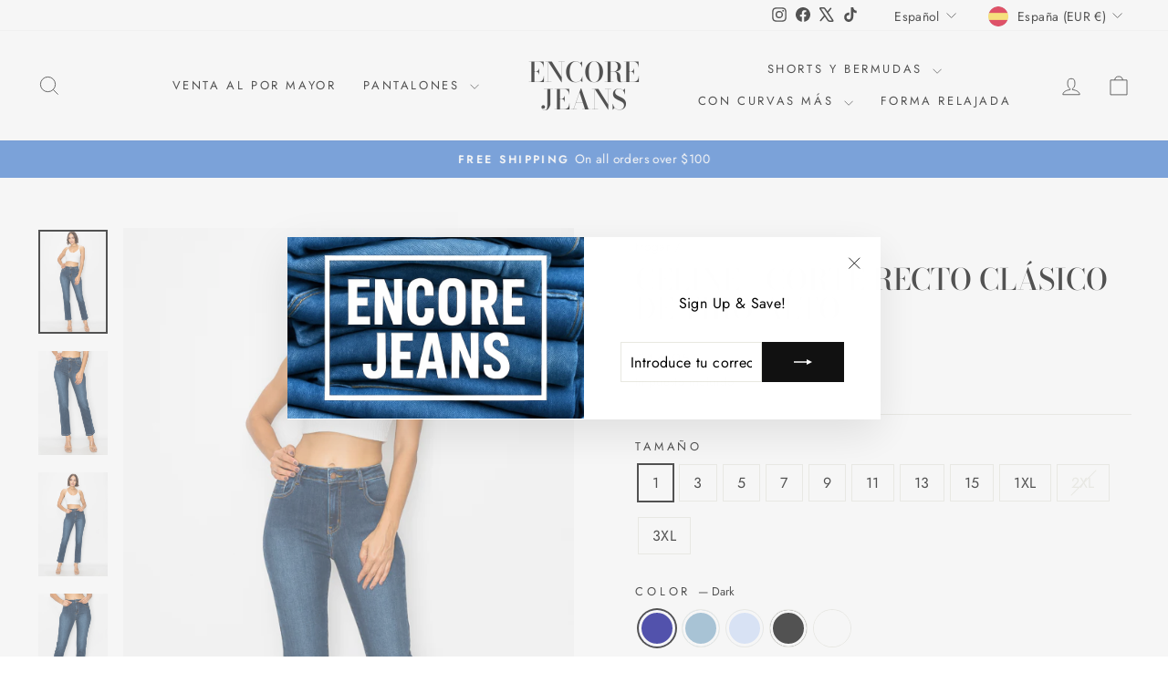

--- FILE ---
content_type: text/html; charset=utf-8
request_url: https://www.encorejeans.com/es-es/products/irene-classic-high-rise-stretch-straight
body_size: 46657
content:
<!doctype html>
<html class="no-js" lang="es" dir="ltr">
<head>
  <meta charset="utf-8">
  <meta http-equiv="X-UA-Compatible" content="IE=edge,chrome=1">
  <meta name="viewport" content="width=device-width,initial-scale=1">
  <meta name="theme-color" content="#111111">
  <link rel="canonical" href="https://www.encorejeans.com/es-es/products/irene-classic-high-rise-stretch-straight">
  <link rel="preconnect" href="https://cdn.shopify.com" crossorigin>
  <link rel="preconnect" href="https://fonts.shopifycdn.com" crossorigin>
  <link rel="dns-prefetch" href="https://productreviews.shopifycdn.com">
  <link rel="dns-prefetch" href="https://ajax.googleapis.com">
  <link rel="dns-prefetch" href="https://maps.googleapis.com">
  <link rel="dns-prefetch" href="https://maps.gstatic.com"><link rel="shortcut icon" href="//www.encorejeans.com/cdn/shop/files/Capture_0482eaaf-12b3-4b88-a8e9-d3865c01c940_32x32.png?v=1655399218" type="image/png" /><title>Celine - Corte recto clásico de tiro alto
&ndash; Encore Jeans
</title>
<meta name="description" content="Detalles:  Pierna recta elástica clásica de tiro alto para mujer Tejido de primera calidad 5 bolsillos funcionales Cierre de botón Cremallera bragueta Negro: 58,4 % algodón, 21 % rayón, 14 % modal, 5,4 % poliéster, 1,2 % licra  Blanco: 58 % algodón, 20,2 % rayón, 13,4 % modal, 2,4 % licra, 6 % T-400 Oscuro/Medio/Claro:"><meta property="og:site_name" content="Encore Jeans">
  <meta property="og:url" content="https://www.encorejeans.com/es-es/products/irene-classic-high-rise-stretch-straight">
  <meta property="og:title" content="Celine - Corte recto clásico de tiro alto">
  <meta property="og:type" content="product">
  <meta property="og:description" content="Detalles:  Pierna recta elástica clásica de tiro alto para mujer Tejido de primera calidad 5 bolsillos funcionales Cierre de botón Cremallera bragueta Negro: 58,4 % algodón, 21 % rayón, 14 % modal, 5,4 % poliéster, 1,2 % licra  Blanco: 58 % algodón, 20,2 % rayón, 13,4 % modal, 2,4 % licra, 6 % T-400 Oscuro/Medio/Claro:"><meta property="og:image" content="http://www.encorejeans.com/cdn/shop/products/V2281D4.jpg?v=1654887432">
    <meta property="og:image:secure_url" content="https://www.encorejeans.com/cdn/shop/products/V2281D4.jpg?v=1654887432">
    <meta property="og:image:width" content="600">
    <meta property="og:image:height" content="900"><meta name="twitter:site" content="@encore_jeans">
  <meta name="twitter:card" content="summary_large_image">
  <meta name="twitter:title" content="Celine - Corte recto clásico de tiro alto">
  <meta name="twitter:description" content="Detalles:  Pierna recta elástica clásica de tiro alto para mujer Tejido de primera calidad 5 bolsillos funcionales Cierre de botón Cremallera bragueta Negro: 58,4 % algodón, 21 % rayón, 14 % modal, 5,4 % poliéster, 1,2 % licra  Blanco: 58 % algodón, 20,2 % rayón, 13,4 % modal, 2,4 % licra, 6 % T-400 Oscuro/Medio/Claro:">
<script async crossorigin fetchpriority="high" src="/cdn/shopifycloud/importmap-polyfill/es-modules-shim.2.4.0.js"></script>
<script type="importmap">
{
  "imports": {
    "element.base-media": "//www.encorejeans.com/cdn/shop/t/12/assets/element.base-media.js?v=61305152781971747521759808209",
    "element.image.parallax": "//www.encorejeans.com/cdn/shop/t/12/assets/element.image.parallax.js?v=59188309605188605141759808210",
    "element.model": "//www.encorejeans.com/cdn/shop/t/12/assets/element.model.js?v=104979259955732717291759808210",
    "element.quantity-selector": "//www.encorejeans.com/cdn/shop/t/12/assets/element.quantity-selector.js?v=68208048201360514121759808210",
    "element.text.rte": "//www.encorejeans.com/cdn/shop/t/12/assets/element.text.rte.js?v=28194737298593644281759808210",
    "element.video": "//www.encorejeans.com/cdn/shop/t/12/assets/element.video.js?v=110560105447302630031759808211",
    "is-land": "//www.encorejeans.com/cdn/shop/t/12/assets/is-land.min.js?v=92343381495565747271759808233",
    "util.misc": "//www.encorejeans.com/cdn/shop/t/12/assets/util.misc.js?v=117964846174238173191759808243",
    "util.product-loader": "//www.encorejeans.com/cdn/shop/t/12/assets/util.product-loader.js?v=71947287259713254281759808243",
    "util.resource-loader": "//www.encorejeans.com/cdn/shop/t/12/assets/util.resource-loader.js?v=81301169148003274841759808244",
    "vendor.in-view": "//www.encorejeans.com/cdn/shop/t/12/assets/vendor.in-view.js?v=126891093837844970591759808244"
  }
}
</script><script type="module" src="//www.encorejeans.com/cdn/shop/t/12/assets/is-land.min.js?v=92343381495565747271759808233"></script>
<style data-shopify>@font-face {
  font-family: "Bodoni Moda";
  font-weight: 500;
  font-style: normal;
  font-display: swap;
  src: url("//www.encorejeans.com/cdn/fonts/bodoni_moda/bodonimoda_n5.36d0da1db617c453fb46e8089790ab6dc72c2356.woff2") format("woff2"),
       url("//www.encorejeans.com/cdn/fonts/bodoni_moda/bodonimoda_n5.40f612bab009769f87511096f185d9228ad3baa3.woff") format("woff");
}

  @font-face {
  font-family: Jost;
  font-weight: 400;
  font-style: normal;
  font-display: swap;
  src: url("//www.encorejeans.com/cdn/fonts/jost/jost_n4.d47a1b6347ce4a4c9f437608011273009d91f2b7.woff2") format("woff2"),
       url("//www.encorejeans.com/cdn/fonts/jost/jost_n4.791c46290e672b3f85c3d1c651ef2efa3819eadd.woff") format("woff");
}


  @font-face {
  font-family: Jost;
  font-weight: 600;
  font-style: normal;
  font-display: swap;
  src: url("//www.encorejeans.com/cdn/fonts/jost/jost_n6.ec1178db7a7515114a2d84e3dd680832b7af8b99.woff2") format("woff2"),
       url("//www.encorejeans.com/cdn/fonts/jost/jost_n6.b1178bb6bdd3979fef38e103a3816f6980aeaff9.woff") format("woff");
}

  @font-face {
  font-family: Jost;
  font-weight: 400;
  font-style: italic;
  font-display: swap;
  src: url("//www.encorejeans.com/cdn/fonts/jost/jost_i4.b690098389649750ada222b9763d55796c5283a5.woff2") format("woff2"),
       url("//www.encorejeans.com/cdn/fonts/jost/jost_i4.fd766415a47e50b9e391ae7ec04e2ae25e7e28b0.woff") format("woff");
}

  @font-face {
  font-family: Jost;
  font-weight: 600;
  font-style: italic;
  font-display: swap;
  src: url("//www.encorejeans.com/cdn/fonts/jost/jost_i6.9af7e5f39e3a108c08f24047a4276332d9d7b85e.woff2") format("woff2"),
       url("//www.encorejeans.com/cdn/fonts/jost/jost_i6.2bf310262638f998ed206777ce0b9a3b98b6fe92.woff") format("woff");
}

</style><link href="//www.encorejeans.com/cdn/shop/t/12/assets/theme.css?v=93626464380700918791759808272" rel="stylesheet" type="text/css" media="all" />
<style data-shopify>:root {
    --typeHeaderPrimary: "Bodoni Moda";
    --typeHeaderFallback: serif;
    --typeHeaderSize: 38px;
    --typeHeaderWeight: 500;
    --typeHeaderLineHeight: 1;
    --typeHeaderSpacing: 0.0em;

    --typeBasePrimary:Jost;
    --typeBaseFallback:sans-serif;
    --typeBaseSize: 16px;
    --typeBaseWeight: 400;
    --typeBaseSpacing: 0.025em;
    --typeBaseLineHeight: 1.6;
    --typeBaselineHeightMinus01: 1.5;

    --typeCollectionTitle: 18px;

    --iconWeight: 2px;
    --iconLinecaps: miter;

    
        --buttonRadius: 0;
    

    --colorGridOverlayOpacity: 0.1;
    --colorAnnouncement: #407cd1;
    --colorAnnouncementText: #ffffff;

    --colorBody: #ffffff;
    --colorBodyAlpha05: rgba(255, 255, 255, 0.05);
    --colorBodyDim: #f2f2f2;
    --colorBodyLightDim: #fafafa;
    --colorBodyMediumDim: #f5f5f5;


    --colorBorder: #e8e8e1;

    --colorBtnPrimary: #111111;
    --colorBtnPrimaryLight: #2b2b2b;
    --colorBtnPrimaryDim: #040404;
    --colorBtnPrimaryText: #ffffff;

    --colorCartDot: #ff4f33;

    --colorDrawers: #ffffff;
    --colorDrawersDim: #f2f2f2;
    --colorDrawerBorder: #e8e8e1;
    --colorDrawerText: #000000;
    --colorDrawerTextDark: #000000;
    --colorDrawerButton: #111111;
    --colorDrawerButtonText: #ffffff;

    --colorFooter: #ffffff;
    --colorFooterText: #000000;
    --colorFooterTextAlpha01: #000000;

    --colorGridOverlay: #000000;
    --colorGridOverlayOpacity: 0.1;

    --colorHeaderTextAlpha01: rgba(0, 0, 0, 0.1);

    --colorHeroText: #ffffff;

    --colorSmallImageBg: #ffffff;
    --colorLargeImageBg: #0f0f0f;

    --colorImageOverlay: #000000;
    --colorImageOverlayOpacity: 0.1;
    --colorImageOverlayTextShadow: 0.2;

    --colorLink: #000000;

    --colorModalBg: rgba(230, 230, 230, 0.6);

    --colorNav: #ffffff;
    --colorNavText: #000000;

    --colorPrice: #1c1d1d;

    --colorSaleTag: #1c1d1d;
    --colorSaleTagText: #ffffff;

    --colorTextBody: #000000;
    --colorTextBodyAlpha015: rgba(0, 0, 0, 0.15);
    --colorTextBodyAlpha005: rgba(0, 0, 0, 0.05);
    --colorTextBodyAlpha008: rgba(0, 0, 0, 0.08);
    --colorTextSavings: #C20000;

    --urlIcoSelect: url(//www.encorejeans.com/cdn/shop/t/12/assets/ico-select.svg);
    --urlIcoSelectFooter: url(//www.encorejeans.com/cdn/shop/t/12/assets/ico-select-footer.svg);
    --urlIcoSelectWhite: url(//www.encorejeans.com/cdn/shop/t/12/assets/ico-select-white.svg);

    --grid-gutter: 17px;
    --drawer-gutter: 20px;

    --sizeChartMargin: 25px 0;
    --sizeChartIconMargin: 5px;

    --newsletterReminderPadding: 40px;

    /*Shop Pay Installments*/
    --color-body-text: #000000;
    --color-body: #ffffff;
    --color-bg: #ffffff;
    }

    .placeholder-content {
    background-image: linear-gradient(100deg, #ffffff 40%, #f7f7f7 63%, #ffffff 79%);
    }</style><script>
    document.documentElement.className = document.documentElement.className.replace('no-js', 'js');

    window.theme = window.theme || {};
    theme.routes = {
      home: "/es-es",
      cart: "/es-es/cart.js",
      cartPage: "/es-es/cart",
      cartAdd: "/es-es/cart/add.js",
      cartChange: "/es-es/cart/change.js",
      search: "/es-es/search",
      predictiveSearch: "/es-es/search/suggest"
    };
    theme.strings = {
      soldOut: "Vendido",
      unavailable: "Indisponible",
      inStockLabel: "En inventario y listo para ser enviado",
      oneStockLabel: "[count] en stock",
      otherStockLabel: "[count] en stock",
      willNotShipUntil: "Listo para enviar [date]",
      willBeInStockAfter: "De nuevo en stock [date]",
      waitingForStock: "Inventario en camino",
      savePrice: "Guardar [saved_amount]",
      cartEmpty: "Su carrito actualmente está vacío.",
      cartTermsConfirmation: "Debe aceptar los términos y condiciones de venta para pagar",
      searchCollections: "Colecciones",
      searchPages: "Páginas",
      searchArticles: "Artículos",
      productFrom: "de ",
      maxQuantity: "Solo puedes tener [quantity] de [title] en tu carrito."
    };
    theme.settings = {
      cartType: "drawer",
      isCustomerTemplate: false,
      moneyFormat: "€{{amount_with_comma_separator}}",
      saveType: "dollar",
      productImageSize: "portrait",
      productImageCover: true,
      predictiveSearch: true,
      predictiveSearchType: null,
      predictiveSearchVendor: false,
      predictiveSearchPrice: false,
      quickView: true,
      themeName: 'Impulse',
      themeVersion: "8.1.0"
    };
  </script>

  <script>window.performance && window.performance.mark && window.performance.mark('shopify.content_for_header.start');</script><meta name="facebook-domain-verification" content="i9dqvu9yx4u6k0iytx43myqc9tofw2">
<meta name="facebook-domain-verification" content="9p2uvjr65n9a7iww00ln6l5yg66b1m">
<meta name="facebook-domain-verification" content="lsoasobutz55lsmjo819r62ti1pehq">
<meta name="google-site-verification" content="GLD464QiuCwuVFJYhJXnb_L7bjWz-Mzg9fPRvGAGH9U">
<meta id="shopify-digital-wallet" name="shopify-digital-wallet" content="/56472600765/digital_wallets/dialog">
<meta name="shopify-checkout-api-token" content="1ba0452413c109c6d0973348da78d595">
<link rel="alternate" hreflang="x-default" href="https://www.encorejeans.com/products/irene-classic-high-rise-stretch-straight">
<link rel="alternate" hreflang="en" href="https://www.encorejeans.com/products/irene-classic-high-rise-stretch-straight">
<link rel="alternate" hreflang="it" href="https://www.encorejeans.com/it/products/irene-classic-high-rise-stretch-straight">
<link rel="alternate" hreflang="pt" href="https://www.encorejeans.com/pt/products/irene-classic-high-rise-stretch-straight">
<link rel="alternate" hreflang="es" href="https://www.encorejeans.com/es/products/irene-classic-high-rise-stretch-straight">
<link rel="alternate" hreflang="ha" href="https://www.encorejeans.com/ha/products/irene-classic-high-rise-stretch-straight">
<link rel="alternate" hreflang="fr" href="https://www.encorejeans.com/fr/products/irene-classic-high-rise-stretch-straight">
<link rel="alternate" hreflang="de" href="https://www.encorejeans.com/de/products/irene-classic-high-rise-stretch-straight">
<link rel="alternate" hreflang="en-CA" href="https://www.encorejeans.com/en-ca/products/irene-classic-high-rise-stretch-straight">
<link rel="alternate" hreflang="fr-CA" href="https://www.encorejeans.com/fr-ca/products/irene-classic-high-rise-stretch-straight">
<link rel="alternate" hreflang="en-MX" href="https://www.encorejeans.com/en-mx/products/irene-classic-high-rise-stretch-straight">
<link rel="alternate" hreflang="es-MX" href="https://www.encorejeans.com/es-mx/products/irene-classic-high-rise-stretch-straight">
<link rel="alternate" hreflang="en-GB" href="https://www.encorejeans.com/en-gb/products/irene-classic-high-rise-stretch-straight">
<link rel="alternate" hreflang="en-AU" href="https://www.encorejeans.com/en-au/products/irene-classic-high-rise-stretch-straight">
<link rel="alternate" hreflang="en-DE" href="https://www.encorejeans.com/en-de/products/irene-classic-high-rise-stretch-straight">
<link rel="alternate" hreflang="de-DE" href="https://www.encorejeans.com/de-de/products/irene-classic-high-rise-stretch-straight">
<link rel="alternate" hreflang="en-FR" href="https://www.encorejeans.com/en-fr/products/irene-classic-high-rise-stretch-straight">
<link rel="alternate" hreflang="fr-FR" href="https://www.encorejeans.com/fr-fr/products/irene-classic-high-rise-stretch-straight">
<link rel="alternate" hreflang="en-JP" href="https://www.encorejeans.com/en-jp/products/irene-classic-high-rise-stretch-straight">
<link rel="alternate" hreflang="ja-JP" href="https://www.encorejeans.com/ja-jp/products/irene-classic-high-rise-stretch-straight">
<link rel="alternate" hreflang="en-NL" href="https://www.encorejeans.com/en-nl/products/irene-classic-high-rise-stretch-straight">
<link rel="alternate" hreflang="nl-NL" href="https://www.encorejeans.com/nl-nl/products/irene-classic-high-rise-stretch-straight">
<link rel="alternate" hreflang="en-NZ" href="https://www.encorejeans.com/en-nz/products/irene-classic-high-rise-stretch-straight">
<link rel="alternate" hreflang="mi-NZ" href="https://www.encorejeans.com/mi-nz/products/irene-classic-high-rise-stretch-straight">
<link rel="alternate" hreflang="en-IT" href="https://www.encorejeans.com/en-it/products/irene-classic-high-rise-stretch-straight">
<link rel="alternate" hreflang="it-IT" href="https://www.encorejeans.com/it-it/products/irene-classic-high-rise-stretch-straight">
<link rel="alternate" hreflang="en-CH" href="https://www.encorejeans.com/en-ch/products/irene-classic-high-rise-stretch-straight">
<link rel="alternate" hreflang="it-CH" href="https://www.encorejeans.com/it-ch/products/irene-classic-high-rise-stretch-straight">
<link rel="alternate" hreflang="fr-CH" href="https://www.encorejeans.com/fr-ch/products/irene-classic-high-rise-stretch-straight">
<link rel="alternate" hreflang="de-CH" href="https://www.encorejeans.com/de-ch/products/irene-classic-high-rise-stretch-straight">
<link rel="alternate" hreflang="en-IE" href="https://www.encorejeans.com/en-ie/products/irene-classic-high-rise-stretch-straight">
<link rel="alternate" hreflang="ga-IE" href="https://www.encorejeans.com/ga-ie/products/irene-classic-high-rise-stretch-straight">
<link rel="alternate" hreflang="en-ES" href="https://www.encorejeans.com/en-es/products/irene-classic-high-rise-stretch-straight">
<link rel="alternate" hreflang="es-ES" href="https://www.encorejeans.com/es-es/products/irene-classic-high-rise-stretch-straight">
<link rel="alternate" hreflang="en-SE" href="https://www.encorejeans.com/en-se/products/irene-classic-high-rise-stretch-straight">
<link rel="alternate" hreflang="sv-SE" href="https://www.encorejeans.com/sv-se/products/irene-classic-high-rise-stretch-straight">
<link rel="alternate" hreflang="en-SG" href="https://www.encorejeans.com/en-sg/products/irene-classic-high-rise-stretch-straight">
<link rel="alternate" hreflang="en-IL" href="https://www.encorejeans.com/en-il/products/irene-classic-high-rise-stretch-straight">
<link rel="alternate" hreflang="he-IL" href="https://www.encorejeans.com/he-il/products/irene-classic-high-rise-stretch-straight">
<link rel="alternate" hreflang="en-KR" href="https://www.encorejeans.com/en-kr/products/irene-classic-high-rise-stretch-straight">
<link rel="alternate" hreflang="ko-KR" href="https://www.encorejeans.com/ko-kr/products/irene-classic-high-rise-stretch-straight">
<link rel="alternate" type="application/json+oembed" href="https://www.encorejeans.com/es-es/products/irene-classic-high-rise-stretch-straight.oembed">
<script async="async" src="/checkouts/internal/preloads.js?locale=es-ES"></script>
<link rel="preconnect" href="https://shop.app" crossorigin="anonymous">
<script async="async" src="https://shop.app/checkouts/internal/preloads.js?locale=es-ES&shop_id=56472600765" crossorigin="anonymous"></script>
<script id="apple-pay-shop-capabilities" type="application/json">{"shopId":56472600765,"countryCode":"US","currencyCode":"EUR","merchantCapabilities":["supports3DS"],"merchantId":"gid:\/\/shopify\/Shop\/56472600765","merchantName":"Encore Jeans","requiredBillingContactFields":["postalAddress","email","phone"],"requiredShippingContactFields":["postalAddress","email","phone"],"shippingType":"shipping","supportedNetworks":["visa","masterCard","amex","discover","elo","jcb"],"total":{"type":"pending","label":"Encore Jeans","amount":"1.00"},"shopifyPaymentsEnabled":true,"supportsSubscriptions":true}</script>
<script id="shopify-features" type="application/json">{"accessToken":"1ba0452413c109c6d0973348da78d595","betas":["rich-media-storefront-analytics"],"domain":"www.encorejeans.com","predictiveSearch":true,"shopId":56472600765,"locale":"es"}</script>
<script>var Shopify = Shopify || {};
Shopify.shop = "encore-jeans-corp.myshopify.com";
Shopify.locale = "es";
Shopify.currency = {"active":"EUR","rate":"0.883517466"};
Shopify.country = "ES";
Shopify.theme = {"name":"Updated copy of Impulse","id":148550418621,"schema_name":"Impulse","schema_version":"8.1.0","theme_store_id":857,"role":"main"};
Shopify.theme.handle = "null";
Shopify.theme.style = {"id":null,"handle":null};
Shopify.cdnHost = "www.encorejeans.com/cdn";
Shopify.routes = Shopify.routes || {};
Shopify.routes.root = "/es-es/";</script>
<script type="module">!function(o){(o.Shopify=o.Shopify||{}).modules=!0}(window);</script>
<script>!function(o){function n(){var o=[];function n(){o.push(Array.prototype.slice.apply(arguments))}return n.q=o,n}var t=o.Shopify=o.Shopify||{};t.loadFeatures=n(),t.autoloadFeatures=n()}(window);</script>
<script>
  window.ShopifyPay = window.ShopifyPay || {};
  window.ShopifyPay.apiHost = "shop.app\/pay";
  window.ShopifyPay.redirectState = null;
</script>
<script id="shop-js-analytics" type="application/json">{"pageType":"product"}</script>
<script defer="defer" async type="module" src="//www.encorejeans.com/cdn/shopifycloud/shop-js/modules/v2/client.init-shop-cart-sync_CvZOh8Af.es.esm.js"></script>
<script defer="defer" async type="module" src="//www.encorejeans.com/cdn/shopifycloud/shop-js/modules/v2/chunk.common_3Rxs6Qxh.esm.js"></script>
<script type="module">
  await import("//www.encorejeans.com/cdn/shopifycloud/shop-js/modules/v2/client.init-shop-cart-sync_CvZOh8Af.es.esm.js");
await import("//www.encorejeans.com/cdn/shopifycloud/shop-js/modules/v2/chunk.common_3Rxs6Qxh.esm.js");

  window.Shopify.SignInWithShop?.initShopCartSync?.({"fedCMEnabled":true,"windoidEnabled":true});

</script>
<script>
  window.Shopify = window.Shopify || {};
  if (!window.Shopify.featureAssets) window.Shopify.featureAssets = {};
  window.Shopify.featureAssets['shop-js'] = {"shop-cart-sync":["modules/v2/client.shop-cart-sync_rmK0axmV.es.esm.js","modules/v2/chunk.common_3Rxs6Qxh.esm.js"],"init-fed-cm":["modules/v2/client.init-fed-cm_ZaR7zFve.es.esm.js","modules/v2/chunk.common_3Rxs6Qxh.esm.js"],"shop-button":["modules/v2/client.shop-button_DtKRgnFY.es.esm.js","modules/v2/chunk.common_3Rxs6Qxh.esm.js"],"shop-cash-offers":["modules/v2/client.shop-cash-offers_CD08217J.es.esm.js","modules/v2/chunk.common_3Rxs6Qxh.esm.js","modules/v2/chunk.modal_DPIzVVvN.esm.js"],"init-windoid":["modules/v2/client.init-windoid_B42Q2JHR.es.esm.js","modules/v2/chunk.common_3Rxs6Qxh.esm.js"],"shop-toast-manager":["modules/v2/client.shop-toast-manager_BhL87v9O.es.esm.js","modules/v2/chunk.common_3Rxs6Qxh.esm.js"],"init-shop-email-lookup-coordinator":["modules/v2/client.init-shop-email-lookup-coordinator_CFAE-OH8.es.esm.js","modules/v2/chunk.common_3Rxs6Qxh.esm.js"],"init-shop-cart-sync":["modules/v2/client.init-shop-cart-sync_CvZOh8Af.es.esm.js","modules/v2/chunk.common_3Rxs6Qxh.esm.js"],"avatar":["modules/v2/client.avatar_BTnouDA3.es.esm.js"],"pay-button":["modules/v2/client.pay-button_x3Sl_UWF.es.esm.js","modules/v2/chunk.common_3Rxs6Qxh.esm.js"],"init-customer-accounts":["modules/v2/client.init-customer-accounts_DwzgN7WB.es.esm.js","modules/v2/client.shop-login-button_Bwv8tzNm.es.esm.js","modules/v2/chunk.common_3Rxs6Qxh.esm.js","modules/v2/chunk.modal_DPIzVVvN.esm.js"],"init-shop-for-new-customer-accounts":["modules/v2/client.init-shop-for-new-customer-accounts_l0dYgp_m.es.esm.js","modules/v2/client.shop-login-button_Bwv8tzNm.es.esm.js","modules/v2/chunk.common_3Rxs6Qxh.esm.js","modules/v2/chunk.modal_DPIzVVvN.esm.js"],"shop-login-button":["modules/v2/client.shop-login-button_Bwv8tzNm.es.esm.js","modules/v2/chunk.common_3Rxs6Qxh.esm.js","modules/v2/chunk.modal_DPIzVVvN.esm.js"],"init-customer-accounts-sign-up":["modules/v2/client.init-customer-accounts-sign-up_CqSuJy7r.es.esm.js","modules/v2/client.shop-login-button_Bwv8tzNm.es.esm.js","modules/v2/chunk.common_3Rxs6Qxh.esm.js","modules/v2/chunk.modal_DPIzVVvN.esm.js"],"shop-follow-button":["modules/v2/client.shop-follow-button_sMoqSZtr.es.esm.js","modules/v2/chunk.common_3Rxs6Qxh.esm.js","modules/v2/chunk.modal_DPIzVVvN.esm.js"],"checkout-modal":["modules/v2/client.checkout-modal_CwKmoEcx.es.esm.js","modules/v2/chunk.common_3Rxs6Qxh.esm.js","modules/v2/chunk.modal_DPIzVVvN.esm.js"],"lead-capture":["modules/v2/client.lead-capture_De9xQpTV.es.esm.js","modules/v2/chunk.common_3Rxs6Qxh.esm.js","modules/v2/chunk.modal_DPIzVVvN.esm.js"],"shop-login":["modules/v2/client.shop-login_DZKlOsWP.es.esm.js","modules/v2/chunk.common_3Rxs6Qxh.esm.js","modules/v2/chunk.modal_DPIzVVvN.esm.js"],"payment-terms":["modules/v2/client.payment-terms_WyOlUs-o.es.esm.js","modules/v2/chunk.common_3Rxs6Qxh.esm.js","modules/v2/chunk.modal_DPIzVVvN.esm.js"]};
</script>
<script>(function() {
  var isLoaded = false;
  function asyncLoad() {
    if (isLoaded) return;
    isLoaded = true;
    var urls = ["https:\/\/static.klaviyo.com\/onsite\/js\/klaviyo.js?company_id=Xusyuq\u0026shop=encore-jeans-corp.myshopify.com","https:\/\/static.klaviyo.com\/onsite\/js\/klaviyo.js?company_id=Xusyuq\u0026shop=encore-jeans-corp.myshopify.com","https:\/\/tools.luckyorange.com\/core\/lo.js?site-id=0525b6c1\u0026shop=encore-jeans-corp.myshopify.com"];
    for (var i = 0; i < urls.length; i++) {
      var s = document.createElement('script');
      s.type = 'text/javascript';
      s.async = true;
      s.src = urls[i];
      var x = document.getElementsByTagName('script')[0];
      x.parentNode.insertBefore(s, x);
    }
  };
  if(window.attachEvent) {
    window.attachEvent('onload', asyncLoad);
  } else {
    window.addEventListener('load', asyncLoad, false);
  }
})();</script>
<script id="__st">var __st={"a":56472600765,"offset":-28800,"reqid":"a577a5d5-8648-479b-858c-dc5758b08473-1768700573","pageurl":"www.encorejeans.com\/es-es\/products\/irene-classic-high-rise-stretch-straight","u":"94340f4269ec","p":"product","rtyp":"product","rid":7265592180925};</script>
<script>window.ShopifyPaypalV4VisibilityTracking = true;</script>
<script id="captcha-bootstrap">!function(){'use strict';const t='contact',e='account',n='new_comment',o=[[t,t],['blogs',n],['comments',n],[t,'customer']],c=[[e,'customer_login'],[e,'guest_login'],[e,'recover_customer_password'],[e,'create_customer']],r=t=>t.map((([t,e])=>`form[action*='/${t}']:not([data-nocaptcha='true']) input[name='form_type'][value='${e}']`)).join(','),a=t=>()=>t?[...document.querySelectorAll(t)].map((t=>t.form)):[];function s(){const t=[...o],e=r(t);return a(e)}const i='password',u='form_key',d=['recaptcha-v3-token','g-recaptcha-response','h-captcha-response',i],f=()=>{try{return window.sessionStorage}catch{return}},m='__shopify_v',_=t=>t.elements[u];function p(t,e,n=!1){try{const o=window.sessionStorage,c=JSON.parse(o.getItem(e)),{data:r}=function(t){const{data:e,action:n}=t;return t[m]||n?{data:e,action:n}:{data:t,action:n}}(c);for(const[e,n]of Object.entries(r))t.elements[e]&&(t.elements[e].value=n);n&&o.removeItem(e)}catch(o){console.error('form repopulation failed',{error:o})}}const l='form_type',E='cptcha';function T(t){t.dataset[E]=!0}const w=window,h=w.document,L='Shopify',v='ce_forms',y='captcha';let A=!1;((t,e)=>{const n=(g='f06e6c50-85a8-45c8-87d0-21a2b65856fe',I='https://cdn.shopify.com/shopifycloud/storefront-forms-hcaptcha/ce_storefront_forms_captcha_hcaptcha.v1.5.2.iife.js',D={infoText:'Protegido por hCaptcha',privacyText:'Privacidad',termsText:'Términos'},(t,e,n)=>{const o=w[L][v],c=o.bindForm;if(c)return c(t,g,e,D).then(n);var r;o.q.push([[t,g,e,D],n]),r=I,A||(h.body.append(Object.assign(h.createElement('script'),{id:'captcha-provider',async:!0,src:r})),A=!0)});var g,I,D;w[L]=w[L]||{},w[L][v]=w[L][v]||{},w[L][v].q=[],w[L][y]=w[L][y]||{},w[L][y].protect=function(t,e){n(t,void 0,e),T(t)},Object.freeze(w[L][y]),function(t,e,n,w,h,L){const[v,y,A,g]=function(t,e,n){const i=e?o:[],u=t?c:[],d=[...i,...u],f=r(d),m=r(i),_=r(d.filter((([t,e])=>n.includes(e))));return[a(f),a(m),a(_),s()]}(w,h,L),I=t=>{const e=t.target;return e instanceof HTMLFormElement?e:e&&e.form},D=t=>v().includes(t);t.addEventListener('submit',(t=>{const e=I(t);if(!e)return;const n=D(e)&&!e.dataset.hcaptchaBound&&!e.dataset.recaptchaBound,o=_(e),c=g().includes(e)&&(!o||!o.value);(n||c)&&t.preventDefault(),c&&!n&&(function(t){try{if(!f())return;!function(t){const e=f();if(!e)return;const n=_(t);if(!n)return;const o=n.value;o&&e.removeItem(o)}(t);const e=Array.from(Array(32),(()=>Math.random().toString(36)[2])).join('');!function(t,e){_(t)||t.append(Object.assign(document.createElement('input'),{type:'hidden',name:u})),t.elements[u].value=e}(t,e),function(t,e){const n=f();if(!n)return;const o=[...t.querySelectorAll(`input[type='${i}']`)].map((({name:t})=>t)),c=[...d,...o],r={};for(const[a,s]of new FormData(t).entries())c.includes(a)||(r[a]=s);n.setItem(e,JSON.stringify({[m]:1,action:t.action,data:r}))}(t,e)}catch(e){console.error('failed to persist form',e)}}(e),e.submit())}));const S=(t,e)=>{t&&!t.dataset[E]&&(n(t,e.some((e=>e===t))),T(t))};for(const o of['focusin','change'])t.addEventListener(o,(t=>{const e=I(t);D(e)&&S(e,y())}));const B=e.get('form_key'),M=e.get(l),P=B&&M;t.addEventListener('DOMContentLoaded',(()=>{const t=y();if(P)for(const e of t)e.elements[l].value===M&&p(e,B);[...new Set([...A(),...v().filter((t=>'true'===t.dataset.shopifyCaptcha))])].forEach((e=>S(e,t)))}))}(h,new URLSearchParams(w.location.search),n,t,e,['guest_login'])})(!0,!0)}();</script>
<script integrity="sha256-4kQ18oKyAcykRKYeNunJcIwy7WH5gtpwJnB7kiuLZ1E=" data-source-attribution="shopify.loadfeatures" defer="defer" src="//www.encorejeans.com/cdn/shopifycloud/storefront/assets/storefront/load_feature-a0a9edcb.js" crossorigin="anonymous"></script>
<script crossorigin="anonymous" defer="defer" src="//www.encorejeans.com/cdn/shopifycloud/storefront/assets/shopify_pay/storefront-65b4c6d7.js?v=20250812"></script>
<script data-source-attribution="shopify.dynamic_checkout.dynamic.init">var Shopify=Shopify||{};Shopify.PaymentButton=Shopify.PaymentButton||{isStorefrontPortableWallets:!0,init:function(){window.Shopify.PaymentButton.init=function(){};var t=document.createElement("script");t.src="https://www.encorejeans.com/cdn/shopifycloud/portable-wallets/latest/portable-wallets.es.js",t.type="module",document.head.appendChild(t)}};
</script>
<script data-source-attribution="shopify.dynamic_checkout.buyer_consent">
  function portableWalletsHideBuyerConsent(e){var t=document.getElementById("shopify-buyer-consent"),n=document.getElementById("shopify-subscription-policy-button");t&&n&&(t.classList.add("hidden"),t.setAttribute("aria-hidden","true"),n.removeEventListener("click",e))}function portableWalletsShowBuyerConsent(e){var t=document.getElementById("shopify-buyer-consent"),n=document.getElementById("shopify-subscription-policy-button");t&&n&&(t.classList.remove("hidden"),t.removeAttribute("aria-hidden"),n.addEventListener("click",e))}window.Shopify?.PaymentButton&&(window.Shopify.PaymentButton.hideBuyerConsent=portableWalletsHideBuyerConsent,window.Shopify.PaymentButton.showBuyerConsent=portableWalletsShowBuyerConsent);
</script>
<script>
  function portableWalletsCleanup(e){e&&e.src&&console.error("Failed to load portable wallets script "+e.src);var t=document.querySelectorAll("shopify-accelerated-checkout .shopify-payment-button__skeleton, shopify-accelerated-checkout-cart .wallet-cart-button__skeleton"),e=document.getElementById("shopify-buyer-consent");for(let e=0;e<t.length;e++)t[e].remove();e&&e.remove()}function portableWalletsNotLoadedAsModule(e){e instanceof ErrorEvent&&"string"==typeof e.message&&e.message.includes("import.meta")&&"string"==typeof e.filename&&e.filename.includes("portable-wallets")&&(window.removeEventListener("error",portableWalletsNotLoadedAsModule),window.Shopify.PaymentButton.failedToLoad=e,"loading"===document.readyState?document.addEventListener("DOMContentLoaded",window.Shopify.PaymentButton.init):window.Shopify.PaymentButton.init())}window.addEventListener("error",portableWalletsNotLoadedAsModule);
</script>

<script type="module" src="https://www.encorejeans.com/cdn/shopifycloud/portable-wallets/latest/portable-wallets.es.js" onError="portableWalletsCleanup(this)" crossorigin="anonymous"></script>
<script nomodule>
  document.addEventListener("DOMContentLoaded", portableWalletsCleanup);
</script>

<script id='scb4127' type='text/javascript' async='' src='https://www.encorejeans.com/cdn/shopifycloud/privacy-banner/storefront-banner.js'></script><link id="shopify-accelerated-checkout-styles" rel="stylesheet" media="screen" href="https://www.encorejeans.com/cdn/shopifycloud/portable-wallets/latest/accelerated-checkout-backwards-compat.css" crossorigin="anonymous">
<style id="shopify-accelerated-checkout-cart">
        #shopify-buyer-consent {
  margin-top: 1em;
  display: inline-block;
  width: 100%;
}

#shopify-buyer-consent.hidden {
  display: none;
}

#shopify-subscription-policy-button {
  background: none;
  border: none;
  padding: 0;
  text-decoration: underline;
  font-size: inherit;
  cursor: pointer;
}

#shopify-subscription-policy-button::before {
  box-shadow: none;
}

      </style>

<script>window.performance && window.performance.mark && window.performance.mark('shopify.content_for_header.end');</script>

  <style data-shopify>
    :root {
      /* Root Variables */
      /* ========================= */
      --root-color-primary: #000000;
      --color-primary: #000000;
      --root-color-secondary: #ffffff;
      --color-secondary: #ffffff;
      --color-sale-tag: #1c1d1d;
      --color-sale-tag-text: #ffffff;
      --layout-section-padding-block: 3rem;
      --layout-section-padding-inline--md: 40px;
      --layout-section-max-inline-size: 1420px; 


      /* Text */
      /* ========================= */
      
      /* Body Font Styles */
      --element-text-font-family--body: Jost;
      --element-text-font-family-fallback--body: sans-serif;
      --element-text-font-weight--body: 400;
      --element-text-letter-spacing--body: 0.025em;
      --element-text-text-transform--body: none;

      /* Body Font Sizes */
      --element-text-font-size--body: initial;
      --element-text-font-size--body-xs: 12px;
      --element-text-font-size--body-sm: 14px;
      --element-text-font-size--body-md: 16px;
      --element-text-font-size--body-lg: 18px;
      
      /* Body Line Heights */
      --element-text-line-height--body: 1.6;

      /* Heading Font Styles */
      --element-text-font-family--heading: "Bodoni Moda";
      --element-text-font-family-fallback--heading: serif;
      --element-text-font-weight--heading: 500;
      --element-text-letter-spacing--heading: 0.0em;
      
      
      --element-text-text-transform--heading: uppercase;
       
      
      
      /* Heading Font Sizes */
      --element-text-font-size--heading-2xl: 54px;
      --element-text-font-size--heading-xl: 38px;
      --element-text-font-size--heading-lg: 32px;
      --element-text-font-size--heading-md: 30px;
      --element-text-font-size--heading-sm: 24px;
      --element-text-font-size--heading-xs: 22px;
      
      /* Heading Line Heights */
      --element-text-line-height--heading: 1;

      /* Buttons */
      /* ========================= */
      
          --element-button-radius: 0;
      

      --element-button-padding-block: 12px;
      --element-button-text-transform: uppercase;
      --element-button-font-weight: 800;
      --element-button-font-size: max(calc(var(--typeBaseSize) - 4px), 13px);
      --element-button-letter-spacing: .3em;

      /* Base Color Variables */
      --element-button-color-primary: #111111;
      --element-button-color-secondary: #ffffff;
      --element-button-shade-border: 100%;

      /* Hover State Variables */
      --element-button-shade-background--hover: 0%;
      --element-button-shade-border--hover: 100%;

      /* Focus State Variables */
      --element-button-color-focus: var(--color-focus);

      /* Inputs */
      /* ========================= */
      
          --element-icon-radius: 0;
      

      --element-input-font-size: var(--element-text-font-size--body-sm);
      --element-input-box-shadow-shade: 100%;

      /* Hover State Variables */
      --element-input-background-shade--hover: 0%;
      --element-input-box-shadow-spread-radius--hover: 1px;
    }

    @media only screen and (max-width: 768px) {
      :root {
        --element-button-font-size: max(calc(var(--typeBaseSize) - 5px), 11px);
      }
    }

    .element-radio {
        &:has(input[type='radio']:checked) {
          --element-button-color: var(--element-button-color-secondary);
        }
    }

    /* ATC Button Overrides */
    /* ========================= */

    .element-button[type="submit"],
    .element-button[type="submit"] .element-text,
    .element-button--shopify-payment-wrapper button {
      --element-button-padding-block: 13px;
      --element-button-padding-inline: 20px;
      --element-button-line-height: 1.42;
      --_font-size--body-md: var(--element-button-font-size);

      line-height: 1.42 !important;
    }

    /* When dynamic checkout is enabled */
    product-form:has(.element-button--shopify-payment-wrapper) {
      --element-button-color: #000000;

      .element-button[type="submit"],
      .element-button--shopify-payment-wrapper button {
        min-height: 50px !important;
      }

      .shopify-payment-button {
        margin: 0;
      }
    }

    /* Hover animation for non-angled buttons */
    body:not([data-button_style='angled']) .element-button[type="submit"] {
      position: relative;
      overflow: hidden;

      &:after {
        content: '';
        position: absolute;
        top: 0;
        left: 150%;
        width: 200%;
        height: 100%;
        transform: skewX(-20deg);
        background-image: linear-gradient(to right,transparent, rgba(255,255,255,.25),transparent);
      }

      &:hover:after {
        animation: shine 0.75s cubic-bezier(0.01, 0.56, 1, 1);
      }
    }

    /* ANGLED STYLE - ATC Button Overrides */
    /* ========================= */
    
    [data-button_style='angled'] {
      --element-button-shade-background--active: var(--element-button-shade-background);
      --element-button-shade-border--active: var(--element-button-shade-border);

      .element-button[type="submit"] {
        --_box-shadow: none;

        position: relative;
        max-width: 94%;
        border-top: 1px solid #111111;
        border-bottom: 1px solid #111111;
        
        &:before,
        &:after {
          content: '';
          position: absolute;
          display: block;
          top: -1px;
          bottom: -1px;
          width: 20px;
          transform: skewX(-12deg);
          background-color: #111111;
        }
        
        &:before {
          left: -6px;
        }
        
        &:after {
          right: -6px;
        }
      }

      /* When dynamic checkout is enabled */
      product-form:has(.element-button--shopify-payment-wrapper) {
        .element-button[type="submit"]:before,
        .element-button[type="submit"]:after {
          background-color: color-mix(in srgb,var(--_color-text) var(--_shade-background),var(--_color-background));
          border-top: 1px solid #111111;
          border-bottom: 1px solid #111111;
        }

        .element-button[type="submit"]:before {
          border-left: 1px solid #111111;
        }
        
        .element-button[type="submit"]:after {
          border-right: 1px solid #111111;
        }
      }

      .element-button--shopify-payment-wrapper {
        --_color-background: #111111;

        button:hover,
        button:before,
        button:after {
          background-color: color-mix(in srgb,var(--_color-text) var(--_shade-background),var(--_color-background)) !important;
        }

        button:not(button:focus-visible) {
          box-shadow: none !important;
        }
      }
    }
  </style>

  <script src="//www.encorejeans.com/cdn/shop/t/12/assets/vendor-scripts-v11.js" defer="defer"></script><link rel="stylesheet" href="//www.encorejeans.com/cdn/shop/t/12/assets/country-flags.css"><script src="//www.encorejeans.com/cdn/shop/t/12/assets/theme.js?v=22325264162658116151759808243" defer="defer"></script>
<script src="https://cdn.shopify.com/extensions/019ab370-3427-7dfe-9e9e-e24647f8564c/cartbite-75/assets/cartbite-embed.js" type="text/javascript" defer="defer"></script>
<link href="https://monorail-edge.shopifysvc.com" rel="dns-prefetch">
<script>(function(){if ("sendBeacon" in navigator && "performance" in window) {try {var session_token_from_headers = performance.getEntriesByType('navigation')[0].serverTiming.find(x => x.name == '_s').description;} catch {var session_token_from_headers = undefined;}var session_cookie_matches = document.cookie.match(/_shopify_s=([^;]*)/);var session_token_from_cookie = session_cookie_matches && session_cookie_matches.length === 2 ? session_cookie_matches[1] : "";var session_token = session_token_from_headers || session_token_from_cookie || "";function handle_abandonment_event(e) {var entries = performance.getEntries().filter(function(entry) {return /monorail-edge.shopifysvc.com/.test(entry.name);});if (!window.abandonment_tracked && entries.length === 0) {window.abandonment_tracked = true;var currentMs = Date.now();var navigation_start = performance.timing.navigationStart;var payload = {shop_id: 56472600765,url: window.location.href,navigation_start,duration: currentMs - navigation_start,session_token,page_type: "product"};window.navigator.sendBeacon("https://monorail-edge.shopifysvc.com/v1/produce", JSON.stringify({schema_id: "online_store_buyer_site_abandonment/1.1",payload: payload,metadata: {event_created_at_ms: currentMs,event_sent_at_ms: currentMs}}));}}window.addEventListener('pagehide', handle_abandonment_event);}}());</script>
<script id="web-pixels-manager-setup">(function e(e,d,r,n,o){if(void 0===o&&(o={}),!Boolean(null===(a=null===(i=window.Shopify)||void 0===i?void 0:i.analytics)||void 0===a?void 0:a.replayQueue)){var i,a;window.Shopify=window.Shopify||{};var t=window.Shopify;t.analytics=t.analytics||{};var s=t.analytics;s.replayQueue=[],s.publish=function(e,d,r){return s.replayQueue.push([e,d,r]),!0};try{self.performance.mark("wpm:start")}catch(e){}var l=function(){var e={modern:/Edge?\/(1{2}[4-9]|1[2-9]\d|[2-9]\d{2}|\d{4,})\.\d+(\.\d+|)|Firefox\/(1{2}[4-9]|1[2-9]\d|[2-9]\d{2}|\d{4,})\.\d+(\.\d+|)|Chrom(ium|e)\/(9{2}|\d{3,})\.\d+(\.\d+|)|(Maci|X1{2}).+ Version\/(15\.\d+|(1[6-9]|[2-9]\d|\d{3,})\.\d+)([,.]\d+|)( \(\w+\)|)( Mobile\/\w+|) Safari\/|Chrome.+OPR\/(9{2}|\d{3,})\.\d+\.\d+|(CPU[ +]OS|iPhone[ +]OS|CPU[ +]iPhone|CPU IPhone OS|CPU iPad OS)[ +]+(15[._]\d+|(1[6-9]|[2-9]\d|\d{3,})[._]\d+)([._]\d+|)|Android:?[ /-](13[3-9]|1[4-9]\d|[2-9]\d{2}|\d{4,})(\.\d+|)(\.\d+|)|Android.+Firefox\/(13[5-9]|1[4-9]\d|[2-9]\d{2}|\d{4,})\.\d+(\.\d+|)|Android.+Chrom(ium|e)\/(13[3-9]|1[4-9]\d|[2-9]\d{2}|\d{4,})\.\d+(\.\d+|)|SamsungBrowser\/([2-9]\d|\d{3,})\.\d+/,legacy:/Edge?\/(1[6-9]|[2-9]\d|\d{3,})\.\d+(\.\d+|)|Firefox\/(5[4-9]|[6-9]\d|\d{3,})\.\d+(\.\d+|)|Chrom(ium|e)\/(5[1-9]|[6-9]\d|\d{3,})\.\d+(\.\d+|)([\d.]+$|.*Safari\/(?![\d.]+ Edge\/[\d.]+$))|(Maci|X1{2}).+ Version\/(10\.\d+|(1[1-9]|[2-9]\d|\d{3,})\.\d+)([,.]\d+|)( \(\w+\)|)( Mobile\/\w+|) Safari\/|Chrome.+OPR\/(3[89]|[4-9]\d|\d{3,})\.\d+\.\d+|(CPU[ +]OS|iPhone[ +]OS|CPU[ +]iPhone|CPU IPhone OS|CPU iPad OS)[ +]+(10[._]\d+|(1[1-9]|[2-9]\d|\d{3,})[._]\d+)([._]\d+|)|Android:?[ /-](13[3-9]|1[4-9]\d|[2-9]\d{2}|\d{4,})(\.\d+|)(\.\d+|)|Mobile Safari.+OPR\/([89]\d|\d{3,})\.\d+\.\d+|Android.+Firefox\/(13[5-9]|1[4-9]\d|[2-9]\d{2}|\d{4,})\.\d+(\.\d+|)|Android.+Chrom(ium|e)\/(13[3-9]|1[4-9]\d|[2-9]\d{2}|\d{4,})\.\d+(\.\d+|)|Android.+(UC? ?Browser|UCWEB|U3)[ /]?(15\.([5-9]|\d{2,})|(1[6-9]|[2-9]\d|\d{3,})\.\d+)\.\d+|SamsungBrowser\/(5\.\d+|([6-9]|\d{2,})\.\d+)|Android.+MQ{2}Browser\/(14(\.(9|\d{2,})|)|(1[5-9]|[2-9]\d|\d{3,})(\.\d+|))(\.\d+|)|K[Aa][Ii]OS\/(3\.\d+|([4-9]|\d{2,})\.\d+)(\.\d+|)/},d=e.modern,r=e.legacy,n=navigator.userAgent;return n.match(d)?"modern":n.match(r)?"legacy":"unknown"}(),u="modern"===l?"modern":"legacy",c=(null!=n?n:{modern:"",legacy:""})[u],f=function(e){return[e.baseUrl,"/wpm","/b",e.hashVersion,"modern"===e.buildTarget?"m":"l",".js"].join("")}({baseUrl:d,hashVersion:r,buildTarget:u}),m=function(e){var d=e.version,r=e.bundleTarget,n=e.surface,o=e.pageUrl,i=e.monorailEndpoint;return{emit:function(e){var a=e.status,t=e.errorMsg,s=(new Date).getTime(),l=JSON.stringify({metadata:{event_sent_at_ms:s},events:[{schema_id:"web_pixels_manager_load/3.1",payload:{version:d,bundle_target:r,page_url:o,status:a,surface:n,error_msg:t},metadata:{event_created_at_ms:s}}]});if(!i)return console&&console.warn&&console.warn("[Web Pixels Manager] No Monorail endpoint provided, skipping logging."),!1;try{return self.navigator.sendBeacon.bind(self.navigator)(i,l)}catch(e){}var u=new XMLHttpRequest;try{return u.open("POST",i,!0),u.setRequestHeader("Content-Type","text/plain"),u.send(l),!0}catch(e){return console&&console.warn&&console.warn("[Web Pixels Manager] Got an unhandled error while logging to Monorail."),!1}}}}({version:r,bundleTarget:l,surface:e.surface,pageUrl:self.location.href,monorailEndpoint:e.monorailEndpoint});try{o.browserTarget=l,function(e){var d=e.src,r=e.async,n=void 0===r||r,o=e.onload,i=e.onerror,a=e.sri,t=e.scriptDataAttributes,s=void 0===t?{}:t,l=document.createElement("script"),u=document.querySelector("head"),c=document.querySelector("body");if(l.async=n,l.src=d,a&&(l.integrity=a,l.crossOrigin="anonymous"),s)for(var f in s)if(Object.prototype.hasOwnProperty.call(s,f))try{l.dataset[f]=s[f]}catch(e){}if(o&&l.addEventListener("load",o),i&&l.addEventListener("error",i),u)u.appendChild(l);else{if(!c)throw new Error("Did not find a head or body element to append the script");c.appendChild(l)}}({src:f,async:!0,onload:function(){if(!function(){var e,d;return Boolean(null===(d=null===(e=window.Shopify)||void 0===e?void 0:e.analytics)||void 0===d?void 0:d.initialized)}()){var d=window.webPixelsManager.init(e)||void 0;if(d){var r=window.Shopify.analytics;r.replayQueue.forEach((function(e){var r=e[0],n=e[1],o=e[2];d.publishCustomEvent(r,n,o)})),r.replayQueue=[],r.publish=d.publishCustomEvent,r.visitor=d.visitor,r.initialized=!0}}},onerror:function(){return m.emit({status:"failed",errorMsg:"".concat(f," has failed to load")})},sri:function(e){var d=/^sha384-[A-Za-z0-9+/=]+$/;return"string"==typeof e&&d.test(e)}(c)?c:"",scriptDataAttributes:o}),m.emit({status:"loading"})}catch(e){m.emit({status:"failed",errorMsg:(null==e?void 0:e.message)||"Unknown error"})}}})({shopId: 56472600765,storefrontBaseUrl: "https://www.encorejeans.com",extensionsBaseUrl: "https://extensions.shopifycdn.com/cdn/shopifycloud/web-pixels-manager",monorailEndpoint: "https://monorail-edge.shopifysvc.com/unstable/produce_batch",surface: "storefront-renderer",enabledBetaFlags: ["2dca8a86"],webPixelsConfigList: [{"id":"1846182077","configuration":"{\"siteId\":\"0525b6c1\",\"environment\":\"production\",\"isPlusUser\":\"false\"}","eventPayloadVersion":"v1","runtimeContext":"STRICT","scriptVersion":"d38a2000dcd0eb072d7eed6a88122b6b","type":"APP","apiClientId":187969,"privacyPurposes":["ANALYTICS","MARKETING"],"capabilities":["advanced_dom_events"],"dataSharingAdjustments":{"protectedCustomerApprovalScopes":[]}},{"id":"1543110845","configuration":"{\"accountID\":\"56472600765\"}","eventPayloadVersion":"v1","runtimeContext":"STRICT","scriptVersion":"3c72ff377e9d92ad2f15992c3c493e7f","type":"APP","apiClientId":5263155,"privacyPurposes":[],"dataSharingAdjustments":{"protectedCustomerApprovalScopes":["read_customer_address","read_customer_email","read_customer_name","read_customer_personal_data","read_customer_phone"]}},{"id":"991363261","configuration":"{\"webPixelName\":\"Judge.me\"}","eventPayloadVersion":"v1","runtimeContext":"STRICT","scriptVersion":"34ad157958823915625854214640f0bf","type":"APP","apiClientId":683015,"privacyPurposes":["ANALYTICS"],"dataSharingAdjustments":{"protectedCustomerApprovalScopes":["read_customer_email","read_customer_name","read_customer_personal_data","read_customer_phone"]}},{"id":"521961661","configuration":"{\"config\":\"{\\\"google_tag_ids\\\":[\\\"AW-10884415305\\\",\\\"GT-NSVCMQ2\\\",\\\"G-ZXERWY653V\\\",\\\"GT-WVR4Z6V\\\"],\\\"target_country\\\":\\\"US\\\",\\\"gtag_events\\\":[{\\\"type\\\":\\\"search\\\",\\\"action_label\\\":[\\\"AW-10884415305\\\/IVxrCMfkxr8DEMn-i8Yo\\\",\\\"AW-10884415305\\\",\\\"G-ZXERWY653V\\\"]},{\\\"type\\\":\\\"begin_checkout\\\",\\\"action_label\\\":[\\\"AW-10884415305\\\/diEuCMTkxr8DEMn-i8Yo\\\",\\\"AW-10884415305\\\",\\\"G-ZXERWY653V\\\"]},{\\\"type\\\":\\\"view_item\\\",\\\"action_label\\\":[\\\"AW-10884415305\\\/esfwCPzgxr8DEMn-i8Yo\\\",\\\"MC-6J36E7HBNY\\\",\\\"AW-10884415305\\\",\\\"G-ZXERWY653V\\\"]},{\\\"type\\\":\\\"purchase\\\",\\\"action_label\\\":[\\\"AW-10884415305\\\/IAiqCPngxr8DEMn-i8Yo\\\",\\\"MC-6J36E7HBNY\\\",\\\"AW-10884415305\\\",\\\"G-ZXERWY653V\\\"]},{\\\"type\\\":\\\"page_view\\\",\\\"action_label\\\":[\\\"AW-10884415305\\\/cPuBCPbgxr8DEMn-i8Yo\\\",\\\"MC-6J36E7HBNY\\\",\\\"AW-10884415305\\\",\\\"G-ZXERWY653V\\\"]},{\\\"type\\\":\\\"add_payment_info\\\",\\\"action_label\\\":[\\\"AW-10884415305\\\/2hbHCMrkxr8DEMn-i8Yo\\\",\\\"AW-10884415305\\\",\\\"G-ZXERWY653V\\\"]},{\\\"type\\\":\\\"add_to_cart\\\",\\\"action_label\\\":[\\\"AW-10884415305\\\/O2szCMHkxr8DEMn-i8Yo\\\",\\\"AW-10884415305\\\",\\\"G-ZXERWY653V\\\"]}],\\\"enable_monitoring_mode\\\":false}\"}","eventPayloadVersion":"v1","runtimeContext":"OPEN","scriptVersion":"b2a88bafab3e21179ed38636efcd8a93","type":"APP","apiClientId":1780363,"privacyPurposes":[],"dataSharingAdjustments":{"protectedCustomerApprovalScopes":["read_customer_address","read_customer_email","read_customer_name","read_customer_personal_data","read_customer_phone"]}},{"id":"116654269","configuration":"{\"pixel_id\":\"388463709672509\",\"pixel_type\":\"facebook_pixel\",\"metaapp_system_user_token\":\"-\"}","eventPayloadVersion":"v1","runtimeContext":"OPEN","scriptVersion":"ca16bc87fe92b6042fbaa3acc2fbdaa6","type":"APP","apiClientId":2329312,"privacyPurposes":["ANALYTICS","MARKETING","SALE_OF_DATA"],"dataSharingAdjustments":{"protectedCustomerApprovalScopes":["read_customer_address","read_customer_email","read_customer_name","read_customer_personal_data","read_customer_phone"]}},{"id":"71336125","eventPayloadVersion":"v1","runtimeContext":"LAX","scriptVersion":"1","type":"CUSTOM","privacyPurposes":["ANALYTICS"],"name":"Google Analytics tag (migrated)"},{"id":"shopify-app-pixel","configuration":"{}","eventPayloadVersion":"v1","runtimeContext":"STRICT","scriptVersion":"0450","apiClientId":"shopify-pixel","type":"APP","privacyPurposes":["ANALYTICS","MARKETING"]},{"id":"shopify-custom-pixel","eventPayloadVersion":"v1","runtimeContext":"LAX","scriptVersion":"0450","apiClientId":"shopify-pixel","type":"CUSTOM","privacyPurposes":["ANALYTICS","MARKETING"]}],isMerchantRequest: false,initData: {"shop":{"name":"Encore Jeans","paymentSettings":{"currencyCode":"USD"},"myshopifyDomain":"encore-jeans-corp.myshopify.com","countryCode":"US","storefrontUrl":"https:\/\/www.encorejeans.com\/es-es"},"customer":null,"cart":null,"checkout":null,"productVariants":[{"price":{"amount":44.95,"currencyCode":"EUR"},"product":{"title":"Celine - Corte recto clásico de tiro alto","vendor":"Encore Jeans","id":"7265592180925","untranslatedTitle":"Celine - Corte recto clásico de tiro alto","url":"\/es-es\/products\/irene-classic-high-rise-stretch-straight","type":"Relaxed Fit"},"id":"42004746207421","image":{"src":"\/\/www.encorejeans.com\/cdn\/shop\/products\/V2281D4.jpg?v=1654887432"},"sku":"2281D-1","title":"1 \/ Dark","untranslatedTitle":"1 \/ Dark"},{"price":{"amount":44.95,"currencyCode":"EUR"},"product":{"title":"Celine - Corte recto clásico de tiro alto","vendor":"Encore Jeans","id":"7265592180925","untranslatedTitle":"Celine - Corte recto clásico de tiro alto","url":"\/es-es\/products\/irene-classic-high-rise-stretch-straight","type":"Relaxed Fit"},"id":"42004746240189","image":{"src":"\/\/www.encorejeans.com\/cdn\/shop\/products\/V2281M4.jpg?v=1654887440"},"sku":"2281M-1","title":"1 \/ Medium","untranslatedTitle":"1 \/ Medium"},{"price":{"amount":44.95,"currencyCode":"EUR"},"product":{"title":"Celine - Corte recto clásico de tiro alto","vendor":"Encore Jeans","id":"7265592180925","untranslatedTitle":"Celine - Corte recto clásico de tiro alto","url":"\/es-es\/products\/irene-classic-high-rise-stretch-straight","type":"Relaxed Fit"},"id":"42004746272957","image":{"src":"\/\/www.encorejeans.com\/cdn\/shop\/products\/V2281L1.jpg?v=1654887432"},"sku":"2281L-1","title":"1 \/ Light","untranslatedTitle":"1 \/ Light"},{"price":{"amount":44.95,"currencyCode":"EUR"},"product":{"title":"Celine - Corte recto clásico de tiro alto","vendor":"Encore Jeans","id":"7265592180925","untranslatedTitle":"Celine - Corte recto clásico de tiro alto","url":"\/es-es\/products\/irene-classic-high-rise-stretch-straight","type":"Relaxed Fit"},"id":"42004746305725","image":{"src":"\/\/www.encorejeans.com\/cdn\/shop\/products\/V2281B1.jpg?v=1654887436"},"sku":"2281B-1","title":"1 \/ Black","untranslatedTitle":"1 \/ Black"},{"price":{"amount":44.95,"currencyCode":"EUR"},"product":{"title":"Celine - Corte recto clásico de tiro alto","vendor":"Encore Jeans","id":"7265592180925","untranslatedTitle":"Celine - Corte recto clásico de tiro alto","url":"\/es-es\/products\/irene-classic-high-rise-stretch-straight","type":"Relaxed Fit"},"id":"42004746338493","image":{"src":"\/\/www.encorejeans.com\/cdn\/shop\/products\/V2281WT1.jpg?v=1654887439"},"sku":"2281W-1","title":"1 \/ White","untranslatedTitle":"1 \/ White"},{"price":{"amount":44.95,"currencyCode":"EUR"},"product":{"title":"Celine - Corte recto clásico de tiro alto","vendor":"Encore Jeans","id":"7265592180925","untranslatedTitle":"Celine - Corte recto clásico de tiro alto","url":"\/es-es\/products\/irene-classic-high-rise-stretch-straight","type":"Relaxed Fit"},"id":"42004746371261","image":{"src":"\/\/www.encorejeans.com\/cdn\/shop\/products\/V2281D4.jpg?v=1654887432"},"sku":"2281D-3","title":"3 \/ Dark","untranslatedTitle":"3 \/ Dark"},{"price":{"amount":44.95,"currencyCode":"EUR"},"product":{"title":"Celine - Corte recto clásico de tiro alto","vendor":"Encore Jeans","id":"7265592180925","untranslatedTitle":"Celine - Corte recto clásico de tiro alto","url":"\/es-es\/products\/irene-classic-high-rise-stretch-straight","type":"Relaxed Fit"},"id":"42004746404029","image":{"src":"\/\/www.encorejeans.com\/cdn\/shop\/products\/V2281M4.jpg?v=1654887440"},"sku":"2281M-3","title":"3 \/ Medium","untranslatedTitle":"3 \/ Medium"},{"price":{"amount":44.95,"currencyCode":"EUR"},"product":{"title":"Celine - Corte recto clásico de tiro alto","vendor":"Encore Jeans","id":"7265592180925","untranslatedTitle":"Celine - Corte recto clásico de tiro alto","url":"\/es-es\/products\/irene-classic-high-rise-stretch-straight","type":"Relaxed Fit"},"id":"42004746436797","image":{"src":"\/\/www.encorejeans.com\/cdn\/shop\/products\/V2281L1.jpg?v=1654887432"},"sku":"2281L-3","title":"3 \/ Light","untranslatedTitle":"3 \/ Light"},{"price":{"amount":44.95,"currencyCode":"EUR"},"product":{"title":"Celine - Corte recto clásico de tiro alto","vendor":"Encore Jeans","id":"7265592180925","untranslatedTitle":"Celine - Corte recto clásico de tiro alto","url":"\/es-es\/products\/irene-classic-high-rise-stretch-straight","type":"Relaxed Fit"},"id":"42004746469565","image":{"src":"\/\/www.encorejeans.com\/cdn\/shop\/products\/V2281B1.jpg?v=1654887436"},"sku":"2281B-3","title":"3 \/ Black","untranslatedTitle":"3 \/ Black"},{"price":{"amount":44.95,"currencyCode":"EUR"},"product":{"title":"Celine - Corte recto clásico de tiro alto","vendor":"Encore Jeans","id":"7265592180925","untranslatedTitle":"Celine - Corte recto clásico de tiro alto","url":"\/es-es\/products\/irene-classic-high-rise-stretch-straight","type":"Relaxed Fit"},"id":"42004746502333","image":{"src":"\/\/www.encorejeans.com\/cdn\/shop\/products\/V2281WT1.jpg?v=1654887439"},"sku":"2281W-3","title":"3 \/ White","untranslatedTitle":"3 \/ White"},{"price":{"amount":44.95,"currencyCode":"EUR"},"product":{"title":"Celine - Corte recto clásico de tiro alto","vendor":"Encore Jeans","id":"7265592180925","untranslatedTitle":"Celine - Corte recto clásico de tiro alto","url":"\/es-es\/products\/irene-classic-high-rise-stretch-straight","type":"Relaxed Fit"},"id":"42004746567869","image":{"src":"\/\/www.encorejeans.com\/cdn\/shop\/products\/V2281D4.jpg?v=1654887432"},"sku":"2281D-5","title":"5 \/ Dark","untranslatedTitle":"5 \/ Dark"},{"price":{"amount":44.95,"currencyCode":"EUR"},"product":{"title":"Celine - Corte recto clásico de tiro alto","vendor":"Encore Jeans","id":"7265592180925","untranslatedTitle":"Celine - Corte recto clásico de tiro alto","url":"\/es-es\/products\/irene-classic-high-rise-stretch-straight","type":"Relaxed Fit"},"id":"42004746600637","image":{"src":"\/\/www.encorejeans.com\/cdn\/shop\/products\/V2281M4.jpg?v=1654887440"},"sku":"2281M-5","title":"5 \/ Medium","untranslatedTitle":"5 \/ Medium"},{"price":{"amount":44.95,"currencyCode":"EUR"},"product":{"title":"Celine - Corte recto clásico de tiro alto","vendor":"Encore Jeans","id":"7265592180925","untranslatedTitle":"Celine - Corte recto clásico de tiro alto","url":"\/es-es\/products\/irene-classic-high-rise-stretch-straight","type":"Relaxed Fit"},"id":"42004746633405","image":{"src":"\/\/www.encorejeans.com\/cdn\/shop\/products\/V2281L1.jpg?v=1654887432"},"sku":"2281L-5","title":"5 \/ Light","untranslatedTitle":"5 \/ Light"},{"price":{"amount":44.95,"currencyCode":"EUR"},"product":{"title":"Celine - Corte recto clásico de tiro alto","vendor":"Encore Jeans","id":"7265592180925","untranslatedTitle":"Celine - Corte recto clásico de tiro alto","url":"\/es-es\/products\/irene-classic-high-rise-stretch-straight","type":"Relaxed Fit"},"id":"42004746666173","image":{"src":"\/\/www.encorejeans.com\/cdn\/shop\/products\/V2281B1.jpg?v=1654887436"},"sku":"2281B-5","title":"5 \/ Black","untranslatedTitle":"5 \/ Black"},{"price":{"amount":44.95,"currencyCode":"EUR"},"product":{"title":"Celine - Corte recto clásico de tiro alto","vendor":"Encore Jeans","id":"7265592180925","untranslatedTitle":"Celine - Corte recto clásico de tiro alto","url":"\/es-es\/products\/irene-classic-high-rise-stretch-straight","type":"Relaxed Fit"},"id":"42004746698941","image":{"src":"\/\/www.encorejeans.com\/cdn\/shop\/products\/V2281WT1.jpg?v=1654887439"},"sku":"2281W-5","title":"5 \/ White","untranslatedTitle":"5 \/ White"},{"price":{"amount":44.95,"currencyCode":"EUR"},"product":{"title":"Celine - Corte recto clásico de tiro alto","vendor":"Encore Jeans","id":"7265592180925","untranslatedTitle":"Celine - Corte recto clásico de tiro alto","url":"\/es-es\/products\/irene-classic-high-rise-stretch-straight","type":"Relaxed Fit"},"id":"42004746731709","image":{"src":"\/\/www.encorejeans.com\/cdn\/shop\/products\/V2281D4.jpg?v=1654887432"},"sku":"2281D-7","title":"7 \/ Dark","untranslatedTitle":"7 \/ Dark"},{"price":{"amount":44.95,"currencyCode":"EUR"},"product":{"title":"Celine - Corte recto clásico de tiro alto","vendor":"Encore Jeans","id":"7265592180925","untranslatedTitle":"Celine - Corte recto clásico de tiro alto","url":"\/es-es\/products\/irene-classic-high-rise-stretch-straight","type":"Relaxed Fit"},"id":"42004746764477","image":{"src":"\/\/www.encorejeans.com\/cdn\/shop\/products\/V2281M4.jpg?v=1654887440"},"sku":"2281M-7","title":"7 \/ Medium","untranslatedTitle":"7 \/ Medium"},{"price":{"amount":44.95,"currencyCode":"EUR"},"product":{"title":"Celine - Corte recto clásico de tiro alto","vendor":"Encore Jeans","id":"7265592180925","untranslatedTitle":"Celine - Corte recto clásico de tiro alto","url":"\/es-es\/products\/irene-classic-high-rise-stretch-straight","type":"Relaxed Fit"},"id":"42004746797245","image":{"src":"\/\/www.encorejeans.com\/cdn\/shop\/products\/V2281L1.jpg?v=1654887432"},"sku":"2281L-7","title":"7 \/ Light","untranslatedTitle":"7 \/ Light"},{"price":{"amount":44.95,"currencyCode":"EUR"},"product":{"title":"Celine - Corte recto clásico de tiro alto","vendor":"Encore Jeans","id":"7265592180925","untranslatedTitle":"Celine - Corte recto clásico de tiro alto","url":"\/es-es\/products\/irene-classic-high-rise-stretch-straight","type":"Relaxed Fit"},"id":"42004746830013","image":{"src":"\/\/www.encorejeans.com\/cdn\/shop\/products\/V2281B1.jpg?v=1654887436"},"sku":"2281B-7","title":"7 \/ Black","untranslatedTitle":"7 \/ Black"},{"price":{"amount":44.95,"currencyCode":"EUR"},"product":{"title":"Celine - Corte recto clásico de tiro alto","vendor":"Encore Jeans","id":"7265592180925","untranslatedTitle":"Celine - Corte recto clásico de tiro alto","url":"\/es-es\/products\/irene-classic-high-rise-stretch-straight","type":"Relaxed Fit"},"id":"42004746862781","image":{"src":"\/\/www.encorejeans.com\/cdn\/shop\/products\/V2281WT1.jpg?v=1654887439"},"sku":"2281W-7","title":"7 \/ White","untranslatedTitle":"7 \/ White"},{"price":{"amount":44.95,"currencyCode":"EUR"},"product":{"title":"Celine - Corte recto clásico de tiro alto","vendor":"Encore Jeans","id":"7265592180925","untranslatedTitle":"Celine - Corte recto clásico de tiro alto","url":"\/es-es\/products\/irene-classic-high-rise-stretch-straight","type":"Relaxed Fit"},"id":"42004746895549","image":{"src":"\/\/www.encorejeans.com\/cdn\/shop\/products\/V2281D4.jpg?v=1654887432"},"sku":"2281D-9","title":"9 \/ Dark","untranslatedTitle":"9 \/ Dark"},{"price":{"amount":44.95,"currencyCode":"EUR"},"product":{"title":"Celine - Corte recto clásico de tiro alto","vendor":"Encore Jeans","id":"7265592180925","untranslatedTitle":"Celine - Corte recto clásico de tiro alto","url":"\/es-es\/products\/irene-classic-high-rise-stretch-straight","type":"Relaxed Fit"},"id":"42004746928317","image":{"src":"\/\/www.encorejeans.com\/cdn\/shop\/products\/V2281M4.jpg?v=1654887440"},"sku":"2281M-9","title":"9 \/ Medium","untranslatedTitle":"9 \/ Medium"},{"price":{"amount":44.95,"currencyCode":"EUR"},"product":{"title":"Celine - Corte recto clásico de tiro alto","vendor":"Encore Jeans","id":"7265592180925","untranslatedTitle":"Celine - Corte recto clásico de tiro alto","url":"\/es-es\/products\/irene-classic-high-rise-stretch-straight","type":"Relaxed Fit"},"id":"42004746961085","image":{"src":"\/\/www.encorejeans.com\/cdn\/shop\/products\/V2281L1.jpg?v=1654887432"},"sku":"2281L-9","title":"9 \/ Light","untranslatedTitle":"9 \/ Light"},{"price":{"amount":44.95,"currencyCode":"EUR"},"product":{"title":"Celine - Corte recto clásico de tiro alto","vendor":"Encore Jeans","id":"7265592180925","untranslatedTitle":"Celine - Corte recto clásico de tiro alto","url":"\/es-es\/products\/irene-classic-high-rise-stretch-straight","type":"Relaxed Fit"},"id":"42004746993853","image":{"src":"\/\/www.encorejeans.com\/cdn\/shop\/products\/V2281B1.jpg?v=1654887436"},"sku":"2281B-9","title":"9 \/ Black","untranslatedTitle":"9 \/ Black"},{"price":{"amount":44.95,"currencyCode":"EUR"},"product":{"title":"Celine - Corte recto clásico de tiro alto","vendor":"Encore Jeans","id":"7265592180925","untranslatedTitle":"Celine - Corte recto clásico de tiro alto","url":"\/es-es\/products\/irene-classic-high-rise-stretch-straight","type":"Relaxed Fit"},"id":"42004747026621","image":{"src":"\/\/www.encorejeans.com\/cdn\/shop\/products\/V2281WT1.jpg?v=1654887439"},"sku":"2281W-9","title":"9 \/ White","untranslatedTitle":"9 \/ White"},{"price":{"amount":44.95,"currencyCode":"EUR"},"product":{"title":"Celine - Corte recto clásico de tiro alto","vendor":"Encore Jeans","id":"7265592180925","untranslatedTitle":"Celine - Corte recto clásico de tiro alto","url":"\/es-es\/products\/irene-classic-high-rise-stretch-straight","type":"Relaxed Fit"},"id":"42004747059389","image":{"src":"\/\/www.encorejeans.com\/cdn\/shop\/products\/V2281D4.jpg?v=1654887432"},"sku":"2281D-11","title":"11 \/ Dark","untranslatedTitle":"11 \/ Dark"},{"price":{"amount":44.95,"currencyCode":"EUR"},"product":{"title":"Celine - Corte recto clásico de tiro alto","vendor":"Encore Jeans","id":"7265592180925","untranslatedTitle":"Celine - Corte recto clásico de tiro alto","url":"\/es-es\/products\/irene-classic-high-rise-stretch-straight","type":"Relaxed Fit"},"id":"42004747092157","image":{"src":"\/\/www.encorejeans.com\/cdn\/shop\/products\/V2281M4.jpg?v=1654887440"},"sku":"2281M-11","title":"11 \/ Medium","untranslatedTitle":"11 \/ Medium"},{"price":{"amount":44.95,"currencyCode":"EUR"},"product":{"title":"Celine - Corte recto clásico de tiro alto","vendor":"Encore Jeans","id":"7265592180925","untranslatedTitle":"Celine - Corte recto clásico de tiro alto","url":"\/es-es\/products\/irene-classic-high-rise-stretch-straight","type":"Relaxed Fit"},"id":"42004747124925","image":{"src":"\/\/www.encorejeans.com\/cdn\/shop\/products\/V2281L1.jpg?v=1654887432"},"sku":"2281L-11","title":"11 \/ Light","untranslatedTitle":"11 \/ Light"},{"price":{"amount":44.95,"currencyCode":"EUR"},"product":{"title":"Celine - Corte recto clásico de tiro alto","vendor":"Encore Jeans","id":"7265592180925","untranslatedTitle":"Celine - Corte recto clásico de tiro alto","url":"\/es-es\/products\/irene-classic-high-rise-stretch-straight","type":"Relaxed Fit"},"id":"42004747157693","image":{"src":"\/\/www.encorejeans.com\/cdn\/shop\/products\/V2281B1.jpg?v=1654887436"},"sku":"2281B-11","title":"11 \/ Black","untranslatedTitle":"11 \/ Black"},{"price":{"amount":44.95,"currencyCode":"EUR"},"product":{"title":"Celine - Corte recto clásico de tiro alto","vendor":"Encore Jeans","id":"7265592180925","untranslatedTitle":"Celine - Corte recto clásico de tiro alto","url":"\/es-es\/products\/irene-classic-high-rise-stretch-straight","type":"Relaxed Fit"},"id":"42004747190461","image":{"src":"\/\/www.encorejeans.com\/cdn\/shop\/products\/V2281WT1.jpg?v=1654887439"},"sku":"2281W-11","title":"11 \/ White","untranslatedTitle":"11 \/ White"},{"price":{"amount":44.95,"currencyCode":"EUR"},"product":{"title":"Celine - Corte recto clásico de tiro alto","vendor":"Encore Jeans","id":"7265592180925","untranslatedTitle":"Celine - Corte recto clásico de tiro alto","url":"\/es-es\/products\/irene-classic-high-rise-stretch-straight","type":"Relaxed Fit"},"id":"42004747223229","image":{"src":"\/\/www.encorejeans.com\/cdn\/shop\/products\/V2281D4.jpg?v=1654887432"},"sku":"2281D-13","title":"13 \/ Dark","untranslatedTitle":"13 \/ Dark"},{"price":{"amount":44.95,"currencyCode":"EUR"},"product":{"title":"Celine - Corte recto clásico de tiro alto","vendor":"Encore Jeans","id":"7265592180925","untranslatedTitle":"Celine - Corte recto clásico de tiro alto","url":"\/es-es\/products\/irene-classic-high-rise-stretch-straight","type":"Relaxed Fit"},"id":"42004747255997","image":{"src":"\/\/www.encorejeans.com\/cdn\/shop\/products\/V2281M4.jpg?v=1654887440"},"sku":"2281M-13","title":"13 \/ Medium","untranslatedTitle":"13 \/ Medium"},{"price":{"amount":44.95,"currencyCode":"EUR"},"product":{"title":"Celine - Corte recto clásico de tiro alto","vendor":"Encore Jeans","id":"7265592180925","untranslatedTitle":"Celine - Corte recto clásico de tiro alto","url":"\/es-es\/products\/irene-classic-high-rise-stretch-straight","type":"Relaxed Fit"},"id":"42004747288765","image":{"src":"\/\/www.encorejeans.com\/cdn\/shop\/products\/V2281L1.jpg?v=1654887432"},"sku":"2281L-13","title":"13 \/ Light","untranslatedTitle":"13 \/ Light"},{"price":{"amount":44.95,"currencyCode":"EUR"},"product":{"title":"Celine - Corte recto clásico de tiro alto","vendor":"Encore Jeans","id":"7265592180925","untranslatedTitle":"Celine - Corte recto clásico de tiro alto","url":"\/es-es\/products\/irene-classic-high-rise-stretch-straight","type":"Relaxed Fit"},"id":"42004747321533","image":{"src":"\/\/www.encorejeans.com\/cdn\/shop\/products\/V2281B1.jpg?v=1654887436"},"sku":"2281B-13","title":"13 \/ Black","untranslatedTitle":"13 \/ Black"},{"price":{"amount":44.95,"currencyCode":"EUR"},"product":{"title":"Celine - Corte recto clásico de tiro alto","vendor":"Encore Jeans","id":"7265592180925","untranslatedTitle":"Celine - Corte recto clásico de tiro alto","url":"\/es-es\/products\/irene-classic-high-rise-stretch-straight","type":"Relaxed Fit"},"id":"42004747354301","image":{"src":"\/\/www.encorejeans.com\/cdn\/shop\/products\/V2281WT1.jpg?v=1654887439"},"sku":"2281W-13","title":"13 \/ White","untranslatedTitle":"13 \/ White"},{"price":{"amount":44.95,"currencyCode":"EUR"},"product":{"title":"Celine - Corte recto clásico de tiro alto","vendor":"Encore Jeans","id":"7265592180925","untranslatedTitle":"Celine - Corte recto clásico de tiro alto","url":"\/es-es\/products\/irene-classic-high-rise-stretch-straight","type":"Relaxed Fit"},"id":"42004747387069","image":{"src":"\/\/www.encorejeans.com\/cdn\/shop\/products\/V2281D4.jpg?v=1654887432"},"sku":"2281D-15","title":"15 \/ Dark","untranslatedTitle":"15 \/ Dark"},{"price":{"amount":44.95,"currencyCode":"EUR"},"product":{"title":"Celine - Corte recto clásico de tiro alto","vendor":"Encore Jeans","id":"7265592180925","untranslatedTitle":"Celine - Corte recto clásico de tiro alto","url":"\/es-es\/products\/irene-classic-high-rise-stretch-straight","type":"Relaxed Fit"},"id":"42004747419837","image":{"src":"\/\/www.encorejeans.com\/cdn\/shop\/products\/V2281M4.jpg?v=1654887440"},"sku":"2281M-15","title":"15 \/ Medium","untranslatedTitle":"15 \/ Medium"},{"price":{"amount":44.95,"currencyCode":"EUR"},"product":{"title":"Celine - Corte recto clásico de tiro alto","vendor":"Encore Jeans","id":"7265592180925","untranslatedTitle":"Celine - Corte recto clásico de tiro alto","url":"\/es-es\/products\/irene-classic-high-rise-stretch-straight","type":"Relaxed Fit"},"id":"42004747452605","image":{"src":"\/\/www.encorejeans.com\/cdn\/shop\/products\/V2281L1.jpg?v=1654887432"},"sku":"2281L-15","title":"15 \/ Light","untranslatedTitle":"15 \/ Light"},{"price":{"amount":44.95,"currencyCode":"EUR"},"product":{"title":"Celine - Corte recto clásico de tiro alto","vendor":"Encore Jeans","id":"7265592180925","untranslatedTitle":"Celine - Corte recto clásico de tiro alto","url":"\/es-es\/products\/irene-classic-high-rise-stretch-straight","type":"Relaxed Fit"},"id":"42004747485373","image":{"src":"\/\/www.encorejeans.com\/cdn\/shop\/products\/V2281B1.jpg?v=1654887436"},"sku":"2281B-15","title":"15 \/ Black","untranslatedTitle":"15 \/ Black"},{"price":{"amount":44.95,"currencyCode":"EUR"},"product":{"title":"Celine - Corte recto clásico de tiro alto","vendor":"Encore Jeans","id":"7265592180925","untranslatedTitle":"Celine - Corte recto clásico de tiro alto","url":"\/es-es\/products\/irene-classic-high-rise-stretch-straight","type":"Relaxed Fit"},"id":"42004747518141","image":{"src":"\/\/www.encorejeans.com\/cdn\/shop\/products\/V2281WT1.jpg?v=1654887439"},"sku":"2281W-15","title":"15 \/ White","untranslatedTitle":"15 \/ White"},{"price":{"amount":44.95,"currencyCode":"EUR"},"product":{"title":"Celine - Corte recto clásico de tiro alto","vendor":"Encore Jeans","id":"7265592180925","untranslatedTitle":"Celine - Corte recto clásico de tiro alto","url":"\/es-es\/products\/irene-classic-high-rise-stretch-straight","type":"Relaxed Fit"},"id":"42004747550909","image":{"src":"\/\/www.encorejeans.com\/cdn\/shop\/products\/V2281D4.jpg?v=1654887432"},"sku":"2281D-1XL","title":"1XL \/ Dark","untranslatedTitle":"1XL \/ Dark"},{"price":{"amount":44.95,"currencyCode":"EUR"},"product":{"title":"Celine - Corte recto clásico de tiro alto","vendor":"Encore Jeans","id":"7265592180925","untranslatedTitle":"Celine - Corte recto clásico de tiro alto","url":"\/es-es\/products\/irene-classic-high-rise-stretch-straight","type":"Relaxed Fit"},"id":"42004747583677","image":{"src":"\/\/www.encorejeans.com\/cdn\/shop\/products\/V2281M4.jpg?v=1654887440"},"sku":"2281M-1XL","title":"1XL \/ Medium","untranslatedTitle":"1XL \/ Medium"},{"price":{"amount":44.95,"currencyCode":"EUR"},"product":{"title":"Celine - Corte recto clásico de tiro alto","vendor":"Encore Jeans","id":"7265592180925","untranslatedTitle":"Celine - Corte recto clásico de tiro alto","url":"\/es-es\/products\/irene-classic-high-rise-stretch-straight","type":"Relaxed Fit"},"id":"42004747616445","image":{"src":"\/\/www.encorejeans.com\/cdn\/shop\/products\/V2281L1.jpg?v=1654887432"},"sku":"2281L-1XL","title":"1XL \/ Light","untranslatedTitle":"1XL \/ Light"},{"price":{"amount":44.95,"currencyCode":"EUR"},"product":{"title":"Celine - Corte recto clásico de tiro alto","vendor":"Encore Jeans","id":"7265592180925","untranslatedTitle":"Celine - Corte recto clásico de tiro alto","url":"\/es-es\/products\/irene-classic-high-rise-stretch-straight","type":"Relaxed Fit"},"id":"42004747649213","image":{"src":"\/\/www.encorejeans.com\/cdn\/shop\/products\/V2281B1.jpg?v=1654887436"},"sku":"2281B-1XL","title":"1XL \/ Black","untranslatedTitle":"1XL \/ Black"},{"price":{"amount":44.95,"currencyCode":"EUR"},"product":{"title":"Celine - Corte recto clásico de tiro alto","vendor":"Encore Jeans","id":"7265592180925","untranslatedTitle":"Celine - Corte recto clásico de tiro alto","url":"\/es-es\/products\/irene-classic-high-rise-stretch-straight","type":"Relaxed Fit"},"id":"42004747681981","image":{"src":"\/\/www.encorejeans.com\/cdn\/shop\/products\/V2281WT1.jpg?v=1654887439"},"sku":"2281W-1XL","title":"1XL \/ White","untranslatedTitle":"1XL \/ White"},{"price":{"amount":44.95,"currencyCode":"EUR"},"product":{"title":"Celine - Corte recto clásico de tiro alto","vendor":"Encore Jeans","id":"7265592180925","untranslatedTitle":"Celine - Corte recto clásico de tiro alto","url":"\/es-es\/products\/irene-classic-high-rise-stretch-straight","type":"Relaxed Fit"},"id":"42004747714749","image":{"src":"\/\/www.encorejeans.com\/cdn\/shop\/products\/V2281D4.jpg?v=1654887432"},"sku":"2281D-2XL","title":"2XL \/ Dark","untranslatedTitle":"2XL \/ Dark"},{"price":{"amount":44.95,"currencyCode":"EUR"},"product":{"title":"Celine - Corte recto clásico de tiro alto","vendor":"Encore Jeans","id":"7265592180925","untranslatedTitle":"Celine - Corte recto clásico de tiro alto","url":"\/es-es\/products\/irene-classic-high-rise-stretch-straight","type":"Relaxed Fit"},"id":"42004747747517","image":{"src":"\/\/www.encorejeans.com\/cdn\/shop\/products\/V2281M4.jpg?v=1654887440"},"sku":"2281M-2XL","title":"2XL \/ Medium","untranslatedTitle":"2XL \/ Medium"},{"price":{"amount":44.95,"currencyCode":"EUR"},"product":{"title":"Celine - Corte recto clásico de tiro alto","vendor":"Encore Jeans","id":"7265592180925","untranslatedTitle":"Celine - Corte recto clásico de tiro alto","url":"\/es-es\/products\/irene-classic-high-rise-stretch-straight","type":"Relaxed Fit"},"id":"42004747780285","image":{"src":"\/\/www.encorejeans.com\/cdn\/shop\/products\/V2281L1.jpg?v=1654887432"},"sku":"2281L-2XL","title":"2XL \/ Light","untranslatedTitle":"2XL \/ Light"},{"price":{"amount":44.95,"currencyCode":"EUR"},"product":{"title":"Celine - Corte recto clásico de tiro alto","vendor":"Encore Jeans","id":"7265592180925","untranslatedTitle":"Celine - Corte recto clásico de tiro alto","url":"\/es-es\/products\/irene-classic-high-rise-stretch-straight","type":"Relaxed Fit"},"id":"42004747813053","image":{"src":"\/\/www.encorejeans.com\/cdn\/shop\/products\/V2281B1.jpg?v=1654887436"},"sku":"2281B-2XL","title":"2XL \/ Black","untranslatedTitle":"2XL \/ Black"},{"price":{"amount":44.95,"currencyCode":"EUR"},"product":{"title":"Celine - Corte recto clásico de tiro alto","vendor":"Encore Jeans","id":"7265592180925","untranslatedTitle":"Celine - Corte recto clásico de tiro alto","url":"\/es-es\/products\/irene-classic-high-rise-stretch-straight","type":"Relaxed Fit"},"id":"42004747845821","image":{"src":"\/\/www.encorejeans.com\/cdn\/shop\/products\/V2281WT1.jpg?v=1654887439"},"sku":"2281W-2XL","title":"2XL \/ White","untranslatedTitle":"2XL \/ White"},{"price":{"amount":44.95,"currencyCode":"EUR"},"product":{"title":"Celine - Corte recto clásico de tiro alto","vendor":"Encore Jeans","id":"7265592180925","untranslatedTitle":"Celine - Corte recto clásico de tiro alto","url":"\/es-es\/products\/irene-classic-high-rise-stretch-straight","type":"Relaxed Fit"},"id":"42004747878589","image":{"src":"\/\/www.encorejeans.com\/cdn\/shop\/products\/V2281D4.jpg?v=1654887432"},"sku":"2281D-3XL","title":"3XL \/ Dark","untranslatedTitle":"3XL \/ Dark"},{"price":{"amount":44.95,"currencyCode":"EUR"},"product":{"title":"Celine - Corte recto clásico de tiro alto","vendor":"Encore Jeans","id":"7265592180925","untranslatedTitle":"Celine - Corte recto clásico de tiro alto","url":"\/es-es\/products\/irene-classic-high-rise-stretch-straight","type":"Relaxed Fit"},"id":"42004747911357","image":{"src":"\/\/www.encorejeans.com\/cdn\/shop\/products\/V2281M4.jpg?v=1654887440"},"sku":"2281M-3XL","title":"3XL \/ Medium","untranslatedTitle":"3XL \/ Medium"},{"price":{"amount":44.95,"currencyCode":"EUR"},"product":{"title":"Celine - Corte recto clásico de tiro alto","vendor":"Encore Jeans","id":"7265592180925","untranslatedTitle":"Celine - Corte recto clásico de tiro alto","url":"\/es-es\/products\/irene-classic-high-rise-stretch-straight","type":"Relaxed Fit"},"id":"42004747944125","image":{"src":"\/\/www.encorejeans.com\/cdn\/shop\/products\/V2281L1.jpg?v=1654887432"},"sku":"2281L-3XL","title":"3XL \/ Light","untranslatedTitle":"3XL \/ Light"},{"price":{"amount":44.95,"currencyCode":"EUR"},"product":{"title":"Celine - Corte recto clásico de tiro alto","vendor":"Encore Jeans","id":"7265592180925","untranslatedTitle":"Celine - Corte recto clásico de tiro alto","url":"\/es-es\/products\/irene-classic-high-rise-stretch-straight","type":"Relaxed Fit"},"id":"42004747976893","image":{"src":"\/\/www.encorejeans.com\/cdn\/shop\/products\/V2281B1.jpg?v=1654887436"},"sku":"2281B-3XL","title":"3XL \/ Black","untranslatedTitle":"3XL \/ Black"},{"price":{"amount":44.95,"currencyCode":"EUR"},"product":{"title":"Celine - Corte recto clásico de tiro alto","vendor":"Encore Jeans","id":"7265592180925","untranslatedTitle":"Celine - Corte recto clásico de tiro alto","url":"\/es-es\/products\/irene-classic-high-rise-stretch-straight","type":"Relaxed Fit"},"id":"42004748009661","image":{"src":"\/\/www.encorejeans.com\/cdn\/shop\/products\/V2281WT1.jpg?v=1654887439"},"sku":"2281W-3XL","title":"3XL \/ White","untranslatedTitle":"3XL \/ White"}],"purchasingCompany":null},},"https://www.encorejeans.com/cdn","fcfee988w5aeb613cpc8e4bc33m6693e112",{"modern":"","legacy":""},{"shopId":"56472600765","storefrontBaseUrl":"https:\/\/www.encorejeans.com","extensionBaseUrl":"https:\/\/extensions.shopifycdn.com\/cdn\/shopifycloud\/web-pixels-manager","surface":"storefront-renderer","enabledBetaFlags":"[\"2dca8a86\"]","isMerchantRequest":"false","hashVersion":"fcfee988w5aeb613cpc8e4bc33m6693e112","publish":"custom","events":"[[\"page_viewed\",{}],[\"product_viewed\",{\"productVariant\":{\"price\":{\"amount\":44.95,\"currencyCode\":\"EUR\"},\"product\":{\"title\":\"Celine - Corte recto clásico de tiro alto\",\"vendor\":\"Encore Jeans\",\"id\":\"7265592180925\",\"untranslatedTitle\":\"Celine - Corte recto clásico de tiro alto\",\"url\":\"\/es-es\/products\/irene-classic-high-rise-stretch-straight\",\"type\":\"Relaxed Fit\"},\"id\":\"42004746207421\",\"image\":{\"src\":\"\/\/www.encorejeans.com\/cdn\/shop\/products\/V2281D4.jpg?v=1654887432\"},\"sku\":\"2281D-1\",\"title\":\"1 \/ Dark\",\"untranslatedTitle\":\"1 \/ Dark\"}}]]"});</script><script>
  window.ShopifyAnalytics = window.ShopifyAnalytics || {};
  window.ShopifyAnalytics.meta = window.ShopifyAnalytics.meta || {};
  window.ShopifyAnalytics.meta.currency = 'EUR';
  var meta = {"product":{"id":7265592180925,"gid":"gid:\/\/shopify\/Product\/7265592180925","vendor":"Encore Jeans","type":"Relaxed Fit","handle":"irene-classic-high-rise-stretch-straight","variants":[{"id":42004746207421,"price":4495,"name":"Celine - Corte recto clásico de tiro alto - 1 \/ Dark","public_title":"1 \/ Dark","sku":"2281D-1"},{"id":42004746240189,"price":4495,"name":"Celine - Corte recto clásico de tiro alto - 1 \/ Medium","public_title":"1 \/ Medium","sku":"2281M-1"},{"id":42004746272957,"price":4495,"name":"Celine - Corte recto clásico de tiro alto - 1 \/ Light","public_title":"1 \/ Light","sku":"2281L-1"},{"id":42004746305725,"price":4495,"name":"Celine - Corte recto clásico de tiro alto - 1 \/ Black","public_title":"1 \/ Black","sku":"2281B-1"},{"id":42004746338493,"price":4495,"name":"Celine - Corte recto clásico de tiro alto - 1 \/ White","public_title":"1 \/ White","sku":"2281W-1"},{"id":42004746371261,"price":4495,"name":"Celine - Corte recto clásico de tiro alto - 3 \/ Dark","public_title":"3 \/ Dark","sku":"2281D-3"},{"id":42004746404029,"price":4495,"name":"Celine - Corte recto clásico de tiro alto - 3 \/ Medium","public_title":"3 \/ Medium","sku":"2281M-3"},{"id":42004746436797,"price":4495,"name":"Celine - Corte recto clásico de tiro alto - 3 \/ Light","public_title":"3 \/ Light","sku":"2281L-3"},{"id":42004746469565,"price":4495,"name":"Celine - Corte recto clásico de tiro alto - 3 \/ Black","public_title":"3 \/ Black","sku":"2281B-3"},{"id":42004746502333,"price":4495,"name":"Celine - Corte recto clásico de tiro alto - 3 \/ White","public_title":"3 \/ White","sku":"2281W-3"},{"id":42004746567869,"price":4495,"name":"Celine - Corte recto clásico de tiro alto - 5 \/ Dark","public_title":"5 \/ Dark","sku":"2281D-5"},{"id":42004746600637,"price":4495,"name":"Celine - Corte recto clásico de tiro alto - 5 \/ Medium","public_title":"5 \/ Medium","sku":"2281M-5"},{"id":42004746633405,"price":4495,"name":"Celine - Corte recto clásico de tiro alto - 5 \/ Light","public_title":"5 \/ Light","sku":"2281L-5"},{"id":42004746666173,"price":4495,"name":"Celine - Corte recto clásico de tiro alto - 5 \/ Black","public_title":"5 \/ Black","sku":"2281B-5"},{"id":42004746698941,"price":4495,"name":"Celine - Corte recto clásico de tiro alto - 5 \/ White","public_title":"5 \/ White","sku":"2281W-5"},{"id":42004746731709,"price":4495,"name":"Celine - Corte recto clásico de tiro alto - 7 \/ Dark","public_title":"7 \/ Dark","sku":"2281D-7"},{"id":42004746764477,"price":4495,"name":"Celine - Corte recto clásico de tiro alto - 7 \/ Medium","public_title":"7 \/ Medium","sku":"2281M-7"},{"id":42004746797245,"price":4495,"name":"Celine - Corte recto clásico de tiro alto - 7 \/ Light","public_title":"7 \/ Light","sku":"2281L-7"},{"id":42004746830013,"price":4495,"name":"Celine - Corte recto clásico de tiro alto - 7 \/ Black","public_title":"7 \/ Black","sku":"2281B-7"},{"id":42004746862781,"price":4495,"name":"Celine - Corte recto clásico de tiro alto - 7 \/ White","public_title":"7 \/ White","sku":"2281W-7"},{"id":42004746895549,"price":4495,"name":"Celine - Corte recto clásico de tiro alto - 9 \/ Dark","public_title":"9 \/ Dark","sku":"2281D-9"},{"id":42004746928317,"price":4495,"name":"Celine - Corte recto clásico de tiro alto - 9 \/ Medium","public_title":"9 \/ Medium","sku":"2281M-9"},{"id":42004746961085,"price":4495,"name":"Celine - Corte recto clásico de tiro alto - 9 \/ Light","public_title":"9 \/ Light","sku":"2281L-9"},{"id":42004746993853,"price":4495,"name":"Celine - Corte recto clásico de tiro alto - 9 \/ Black","public_title":"9 \/ Black","sku":"2281B-9"},{"id":42004747026621,"price":4495,"name":"Celine - Corte recto clásico de tiro alto - 9 \/ White","public_title":"9 \/ White","sku":"2281W-9"},{"id":42004747059389,"price":4495,"name":"Celine - Corte recto clásico de tiro alto - 11 \/ Dark","public_title":"11 \/ Dark","sku":"2281D-11"},{"id":42004747092157,"price":4495,"name":"Celine - Corte recto clásico de tiro alto - 11 \/ Medium","public_title":"11 \/ Medium","sku":"2281M-11"},{"id":42004747124925,"price":4495,"name":"Celine - Corte recto clásico de tiro alto - 11 \/ Light","public_title":"11 \/ Light","sku":"2281L-11"},{"id":42004747157693,"price":4495,"name":"Celine - Corte recto clásico de tiro alto - 11 \/ Black","public_title":"11 \/ Black","sku":"2281B-11"},{"id":42004747190461,"price":4495,"name":"Celine - Corte recto clásico de tiro alto - 11 \/ White","public_title":"11 \/ White","sku":"2281W-11"},{"id":42004747223229,"price":4495,"name":"Celine - Corte recto clásico de tiro alto - 13 \/ Dark","public_title":"13 \/ Dark","sku":"2281D-13"},{"id":42004747255997,"price":4495,"name":"Celine - Corte recto clásico de tiro alto - 13 \/ Medium","public_title":"13 \/ Medium","sku":"2281M-13"},{"id":42004747288765,"price":4495,"name":"Celine - Corte recto clásico de tiro alto - 13 \/ Light","public_title":"13 \/ Light","sku":"2281L-13"},{"id":42004747321533,"price":4495,"name":"Celine - Corte recto clásico de tiro alto - 13 \/ Black","public_title":"13 \/ Black","sku":"2281B-13"},{"id":42004747354301,"price":4495,"name":"Celine - Corte recto clásico de tiro alto - 13 \/ White","public_title":"13 \/ White","sku":"2281W-13"},{"id":42004747387069,"price":4495,"name":"Celine - Corte recto clásico de tiro alto - 15 \/ Dark","public_title":"15 \/ Dark","sku":"2281D-15"},{"id":42004747419837,"price":4495,"name":"Celine - Corte recto clásico de tiro alto - 15 \/ Medium","public_title":"15 \/ Medium","sku":"2281M-15"},{"id":42004747452605,"price":4495,"name":"Celine - Corte recto clásico de tiro alto - 15 \/ Light","public_title":"15 \/ Light","sku":"2281L-15"},{"id":42004747485373,"price":4495,"name":"Celine - Corte recto clásico de tiro alto - 15 \/ Black","public_title":"15 \/ Black","sku":"2281B-15"},{"id":42004747518141,"price":4495,"name":"Celine - Corte recto clásico de tiro alto - 15 \/ White","public_title":"15 \/ White","sku":"2281W-15"},{"id":42004747550909,"price":4495,"name":"Celine - Corte recto clásico de tiro alto - 1XL \/ Dark","public_title":"1XL \/ Dark","sku":"2281D-1XL"},{"id":42004747583677,"price":4495,"name":"Celine - Corte recto clásico de tiro alto - 1XL \/ Medium","public_title":"1XL \/ Medium","sku":"2281M-1XL"},{"id":42004747616445,"price":4495,"name":"Celine - Corte recto clásico de tiro alto - 1XL \/ Light","public_title":"1XL \/ Light","sku":"2281L-1XL"},{"id":42004747649213,"price":4495,"name":"Celine - Corte recto clásico de tiro alto - 1XL \/ Black","public_title":"1XL \/ Black","sku":"2281B-1XL"},{"id":42004747681981,"price":4495,"name":"Celine - Corte recto clásico de tiro alto - 1XL \/ White","public_title":"1XL \/ White","sku":"2281W-1XL"},{"id":42004747714749,"price":4495,"name":"Celine - Corte recto clásico de tiro alto - 2XL \/ Dark","public_title":"2XL \/ Dark","sku":"2281D-2XL"},{"id":42004747747517,"price":4495,"name":"Celine - Corte recto clásico de tiro alto - 2XL \/ Medium","public_title":"2XL \/ Medium","sku":"2281M-2XL"},{"id":42004747780285,"price":4495,"name":"Celine - Corte recto clásico de tiro alto - 2XL \/ Light","public_title":"2XL \/ Light","sku":"2281L-2XL"},{"id":42004747813053,"price":4495,"name":"Celine - Corte recto clásico de tiro alto - 2XL \/ Black","public_title":"2XL \/ Black","sku":"2281B-2XL"},{"id":42004747845821,"price":4495,"name":"Celine - Corte recto clásico de tiro alto - 2XL \/ White","public_title":"2XL \/ White","sku":"2281W-2XL"},{"id":42004747878589,"price":4495,"name":"Celine - Corte recto clásico de tiro alto - 3XL \/ Dark","public_title":"3XL \/ Dark","sku":"2281D-3XL"},{"id":42004747911357,"price":4495,"name":"Celine - Corte recto clásico de tiro alto - 3XL \/ Medium","public_title":"3XL \/ Medium","sku":"2281M-3XL"},{"id":42004747944125,"price":4495,"name":"Celine - Corte recto clásico de tiro alto - 3XL \/ Light","public_title":"3XL \/ Light","sku":"2281L-3XL"},{"id":42004747976893,"price":4495,"name":"Celine - Corte recto clásico de tiro alto - 3XL \/ Black","public_title":"3XL \/ Black","sku":"2281B-3XL"},{"id":42004748009661,"price":4495,"name":"Celine - Corte recto clásico de tiro alto - 3XL \/ White","public_title":"3XL \/ White","sku":"2281W-3XL"}],"remote":false},"page":{"pageType":"product","resourceType":"product","resourceId":7265592180925,"requestId":"a577a5d5-8648-479b-858c-dc5758b08473-1768700573"}};
  for (var attr in meta) {
    window.ShopifyAnalytics.meta[attr] = meta[attr];
  }
</script>
<script class="analytics">
  (function () {
    var customDocumentWrite = function(content) {
      var jquery = null;

      if (window.jQuery) {
        jquery = window.jQuery;
      } else if (window.Checkout && window.Checkout.$) {
        jquery = window.Checkout.$;
      }

      if (jquery) {
        jquery('body').append(content);
      }
    };

    var hasLoggedConversion = function(token) {
      if (token) {
        return document.cookie.indexOf('loggedConversion=' + token) !== -1;
      }
      return false;
    }

    var setCookieIfConversion = function(token) {
      if (token) {
        var twoMonthsFromNow = new Date(Date.now());
        twoMonthsFromNow.setMonth(twoMonthsFromNow.getMonth() + 2);

        document.cookie = 'loggedConversion=' + token + '; expires=' + twoMonthsFromNow;
      }
    }

    var trekkie = window.ShopifyAnalytics.lib = window.trekkie = window.trekkie || [];
    if (trekkie.integrations) {
      return;
    }
    trekkie.methods = [
      'identify',
      'page',
      'ready',
      'track',
      'trackForm',
      'trackLink'
    ];
    trekkie.factory = function(method) {
      return function() {
        var args = Array.prototype.slice.call(arguments);
        args.unshift(method);
        trekkie.push(args);
        return trekkie;
      };
    };
    for (var i = 0; i < trekkie.methods.length; i++) {
      var key = trekkie.methods[i];
      trekkie[key] = trekkie.factory(key);
    }
    trekkie.load = function(config) {
      trekkie.config = config || {};
      trekkie.config.initialDocumentCookie = document.cookie;
      var first = document.getElementsByTagName('script')[0];
      var script = document.createElement('script');
      script.type = 'text/javascript';
      script.onerror = function(e) {
        var scriptFallback = document.createElement('script');
        scriptFallback.type = 'text/javascript';
        scriptFallback.onerror = function(error) {
                var Monorail = {
      produce: function produce(monorailDomain, schemaId, payload) {
        var currentMs = new Date().getTime();
        var event = {
          schema_id: schemaId,
          payload: payload,
          metadata: {
            event_created_at_ms: currentMs,
            event_sent_at_ms: currentMs
          }
        };
        return Monorail.sendRequest("https://" + monorailDomain + "/v1/produce", JSON.stringify(event));
      },
      sendRequest: function sendRequest(endpointUrl, payload) {
        // Try the sendBeacon API
        if (window && window.navigator && typeof window.navigator.sendBeacon === 'function' && typeof window.Blob === 'function' && !Monorail.isIos12()) {
          var blobData = new window.Blob([payload], {
            type: 'text/plain'
          });

          if (window.navigator.sendBeacon(endpointUrl, blobData)) {
            return true;
          } // sendBeacon was not successful

        } // XHR beacon

        var xhr = new XMLHttpRequest();

        try {
          xhr.open('POST', endpointUrl);
          xhr.setRequestHeader('Content-Type', 'text/plain');
          xhr.send(payload);
        } catch (e) {
          console.log(e);
        }

        return false;
      },
      isIos12: function isIos12() {
        return window.navigator.userAgent.lastIndexOf('iPhone; CPU iPhone OS 12_') !== -1 || window.navigator.userAgent.lastIndexOf('iPad; CPU OS 12_') !== -1;
      }
    };
    Monorail.produce('monorail-edge.shopifysvc.com',
      'trekkie_storefront_load_errors/1.1',
      {shop_id: 56472600765,
      theme_id: 148550418621,
      app_name: "storefront",
      context_url: window.location.href,
      source_url: "//www.encorejeans.com/cdn/s/trekkie.storefront.cd680fe47e6c39ca5d5df5f0a32d569bc48c0f27.min.js"});

        };
        scriptFallback.async = true;
        scriptFallback.src = '//www.encorejeans.com/cdn/s/trekkie.storefront.cd680fe47e6c39ca5d5df5f0a32d569bc48c0f27.min.js';
        first.parentNode.insertBefore(scriptFallback, first);
      };
      script.async = true;
      script.src = '//www.encorejeans.com/cdn/s/trekkie.storefront.cd680fe47e6c39ca5d5df5f0a32d569bc48c0f27.min.js';
      first.parentNode.insertBefore(script, first);
    };
    trekkie.load(
      {"Trekkie":{"appName":"storefront","development":false,"defaultAttributes":{"shopId":56472600765,"isMerchantRequest":null,"themeId":148550418621,"themeCityHash":"10557591185625917676","contentLanguage":"es","currency":"EUR","eventMetadataId":"8313bb2f-2cb1-4ef8-8056-f8f7c21052a8"},"isServerSideCookieWritingEnabled":true,"monorailRegion":"shop_domain","enabledBetaFlags":["65f19447"]},"Session Attribution":{},"S2S":{"facebookCapiEnabled":true,"source":"trekkie-storefront-renderer","apiClientId":580111}}
    );

    var loaded = false;
    trekkie.ready(function() {
      if (loaded) return;
      loaded = true;

      window.ShopifyAnalytics.lib = window.trekkie;

      var originalDocumentWrite = document.write;
      document.write = customDocumentWrite;
      try { window.ShopifyAnalytics.merchantGoogleAnalytics.call(this); } catch(error) {};
      document.write = originalDocumentWrite;

      window.ShopifyAnalytics.lib.page(null,{"pageType":"product","resourceType":"product","resourceId":7265592180925,"requestId":"a577a5d5-8648-479b-858c-dc5758b08473-1768700573","shopifyEmitted":true});

      var match = window.location.pathname.match(/checkouts\/(.+)\/(thank_you|post_purchase)/)
      var token = match? match[1]: undefined;
      if (!hasLoggedConversion(token)) {
        setCookieIfConversion(token);
        window.ShopifyAnalytics.lib.track("Viewed Product",{"currency":"EUR","variantId":42004746207421,"productId":7265592180925,"productGid":"gid:\/\/shopify\/Product\/7265592180925","name":"Celine - Corte recto clásico de tiro alto - 1 \/ Dark","price":"44.95","sku":"2281D-1","brand":"Encore Jeans","variant":"1 \/ Dark","category":"Relaxed Fit","nonInteraction":true,"remote":false},undefined,undefined,{"shopifyEmitted":true});
      window.ShopifyAnalytics.lib.track("monorail:\/\/trekkie_storefront_viewed_product\/1.1",{"currency":"EUR","variantId":42004746207421,"productId":7265592180925,"productGid":"gid:\/\/shopify\/Product\/7265592180925","name":"Celine - Corte recto clásico de tiro alto - 1 \/ Dark","price":"44.95","sku":"2281D-1","brand":"Encore Jeans","variant":"1 \/ Dark","category":"Relaxed Fit","nonInteraction":true,"remote":false,"referer":"https:\/\/www.encorejeans.com\/es-es\/products\/irene-classic-high-rise-stretch-straight"});
      }
    });


        var eventsListenerScript = document.createElement('script');
        eventsListenerScript.async = true;
        eventsListenerScript.src = "//www.encorejeans.com/cdn/shopifycloud/storefront/assets/shop_events_listener-3da45d37.js";
        document.getElementsByTagName('head')[0].appendChild(eventsListenerScript);

})();</script>
  <script>
  if (!window.ga || (window.ga && typeof window.ga !== 'function')) {
    window.ga = function ga() {
      (window.ga.q = window.ga.q || []).push(arguments);
      if (window.Shopify && window.Shopify.analytics && typeof window.Shopify.analytics.publish === 'function') {
        window.Shopify.analytics.publish("ga_stub_called", {}, {sendTo: "google_osp_migration"});
      }
      console.error("Shopify's Google Analytics stub called with:", Array.from(arguments), "\nSee https://help.shopify.com/manual/promoting-marketing/pixels/pixel-migration#google for more information.");
    };
    if (window.Shopify && window.Shopify.analytics && typeof window.Shopify.analytics.publish === 'function') {
      window.Shopify.analytics.publish("ga_stub_initialized", {}, {sendTo: "google_osp_migration"});
    }
  }
</script>
<script
  defer
  src="https://www.encorejeans.com/cdn/shopifycloud/perf-kit/shopify-perf-kit-3.0.4.min.js"
  data-application="storefront-renderer"
  data-shop-id="56472600765"
  data-render-region="gcp-us-central1"
  data-page-type="product"
  data-theme-instance-id="148550418621"
  data-theme-name="Impulse"
  data-theme-version="8.1.0"
  data-monorail-region="shop_domain"
  data-resource-timing-sampling-rate="10"
  data-shs="true"
  data-shs-beacon="true"
  data-shs-export-with-fetch="true"
  data-shs-logs-sample-rate="1"
  data-shs-beacon-endpoint="https://www.encorejeans.com/api/collect"
></script>
</head>

<body class="template-product" data-center-text="true" data-button_style="square" data-type_header_capitalize="true" data-type_headers_align_text="true" data-type_product_capitalize="true" data-swatch_style="round" >

  <a class="in-page-link visually-hidden skip-link" href="#MainContent">saltar al contenido</a>

  <div id="PageContainer" class="page-container">
    <div class="transition-body"><!-- BEGIN sections: header-group -->
<div id="shopify-section-sections--19321715196093__header" class="shopify-section shopify-section-group-header-group">

<div id="NavDrawer" class="drawer drawer--left">
  <div class="drawer__contents">
    <div class="drawer__fixed-header">
      <div class="drawer__header appear-animation appear-delay-1">
        <div class="h2 drawer__title"></div>
        <div class="drawer__close">
          <button type="button" class="drawer__close-button js-drawer-close">
            <svg aria-hidden="true" focusable="false" role="presentation" class="icon icon-close" viewBox="0 0 64 64"><title>icon-X</title><path d="m19 17.61 27.12 27.13m0-27.12L19 44.74"/></svg>
            <span class="icon__fallback-text">Cerrar menú</span>
          </button>
        </div>
      </div>
    </div>
    <div class="drawer__scrollable">
      <ul class="mobile-nav" role="navigation" aria-label="Primary"><li class="mobile-nav__item appear-animation appear-delay-2"><a href="/es-es/pages/wholesale-registration" class="mobile-nav__link mobile-nav__link--top-level">VENTA AL POR MAYOR</a></li><li class="mobile-nav__item appear-animation appear-delay-3"><div class="mobile-nav__has-sublist"><a href="/es-es/collections/pants"
                    class="mobile-nav__link mobile-nav__link--top-level"
                    id="Label-es-es-collections-pants2"
                    >
                    Pantalones
                  </a>
                  <div class="mobile-nav__toggle">
                    <button type="button"
                      aria-controls="Linklist-es-es-collections-pants2"
                      aria-labelledby="Label-es-es-collections-pants2"
                      class="collapsible-trigger collapsible--auto-height"><span class="collapsible-trigger__icon collapsible-trigger__icon--open" role="presentation">
  <svg aria-hidden="true" focusable="false" role="presentation" class="icon icon--wide icon-chevron-down" viewBox="0 0 28 16"><path d="m1.57 1.59 12.76 12.77L27.1 1.59" stroke-width="2" stroke="#000" fill="none"/></svg>
</span>
</button>
                  </div></div><div id="Linklist-es-es-collections-pants2"
                class="mobile-nav__sublist collapsible-content collapsible-content--all"
                >
                <div class="collapsible-content__inner">
                  <ul class="mobile-nav__sublist"><li class="mobile-nav__item">
                        <div class="mobile-nav__child-item"><a href="/es-es/collections/pants"
                              class="mobile-nav__link"
                              id="Sublabel-es-es-collections-pants1"
                              >
                              Todos los vaqueros
                            </a></div></li><li class="mobile-nav__item">
                        <div class="mobile-nav__child-item"><a href="/es-es/collections/classic-basic-pants"
                              class="mobile-nav__link"
                              id="Sublabel-es-es-collections-classic-basic-pants2"
                              >
                              Fundamentos clásicos
                            </a></div></li><li class="mobile-nav__item">
                        <div class="mobile-nav__child-item"><a href="/es-es/collections/fashionably-distressed-pants"
                              class="mobile-nav__link"
                              id="Sublabel-es-es-collections-fashionably-distressed-pants3"
                              >
                              a la moda angustiado
                            </a></div></li></ul>
                </div>
              </div></li><li class="mobile-nav__item appear-animation appear-delay-4"><div class="mobile-nav__has-sublist"><a href="/es-es/collections/shorts-bermudas"
                    class="mobile-nav__link mobile-nav__link--top-level"
                    id="Label-es-es-collections-shorts-bermudas3"
                    >
                    Shorts y Bermudas
                  </a>
                  <div class="mobile-nav__toggle">
                    <button type="button"
                      aria-controls="Linklist-es-es-collections-shorts-bermudas3"
                      aria-labelledby="Label-es-es-collections-shorts-bermudas3"
                      class="collapsible-trigger collapsible--auto-height"><span class="collapsible-trigger__icon collapsible-trigger__icon--open" role="presentation">
  <svg aria-hidden="true" focusable="false" role="presentation" class="icon icon--wide icon-chevron-down" viewBox="0 0 28 16"><path d="m1.57 1.59 12.76 12.77L27.1 1.59" stroke-width="2" stroke="#000" fill="none"/></svg>
</span>
</button>
                  </div></div><div id="Linklist-es-es-collections-shorts-bermudas3"
                class="mobile-nav__sublist collapsible-content collapsible-content--all"
                >
                <div class="collapsible-content__inner">
                  <ul class="mobile-nav__sublist"><li class="mobile-nav__item">
                        <div class="mobile-nav__child-item"><a href="/es-es/collections/shorts-bermudas"
                              class="mobile-nav__link"
                              id="Sublabel-es-es-collections-shorts-bermudas1"
                              >
                              Todos los pantalones cortos y bermudas
                            </a></div></li><li class="mobile-nav__item">
                        <div class="mobile-nav__child-item"><a href="/es-es/collections/classic-basic-shorts"
                              class="mobile-nav__link"
                              id="Sublabel-es-es-collections-classic-basic-shorts2"
                              >
                              Fundamentos clásicos
                            </a></div></li><li class="mobile-nav__item">
                        <div class="mobile-nav__child-item"><a href="/es-es/collections/fashionably-distressed-shorts"
                              class="mobile-nav__link"
                              id="Sublabel-es-es-collections-fashionably-distressed-shorts3"
                              >
                              a la moda angustiado
                            </a></div></li></ul>
                </div>
              </div></li><li class="mobile-nav__item appear-animation appear-delay-5"><div class="mobile-nav__has-sublist"><a href="/es-es/collections/curvy-plus"
                    class="mobile-nav__link mobile-nav__link--top-level"
                    id="Label-es-es-collections-curvy-plus4"
                    >
                    con curvas más
                  </a>
                  <div class="mobile-nav__toggle">
                    <button type="button"
                      aria-controls="Linklist-es-es-collections-curvy-plus4"
                      aria-labelledby="Label-es-es-collections-curvy-plus4"
                      class="collapsible-trigger collapsible--auto-height"><span class="collapsible-trigger__icon collapsible-trigger__icon--open" role="presentation">
  <svg aria-hidden="true" focusable="false" role="presentation" class="icon icon--wide icon-chevron-down" viewBox="0 0 28 16"><path d="m1.57 1.59 12.76 12.77L27.1 1.59" stroke-width="2" stroke="#000" fill="none"/></svg>
</span>
</button>
                  </div></div><div id="Linklist-es-es-collections-curvy-plus4"
                class="mobile-nav__sublist collapsible-content collapsible-content--all"
                >
                <div class="collapsible-content__inner">
                  <ul class="mobile-nav__sublist"><li class="mobile-nav__item">
                        <div class="mobile-nav__child-item"><a href="/es-es/collections/curvy-plus"
                              class="mobile-nav__link"
                              id="Sublabel-es-es-collections-curvy-plus1"
                              >
                              todo más
                            </a></div></li><li class="mobile-nav__item">
                        <div class="mobile-nav__child-item"><a href="/es-es/collections/curvy-plus-jeans"
                              class="mobile-nav__link"
                              id="Sublabel-es-es-collections-curvy-plus-jeans2"
                              >
                              Vaqueros Plus
                            </a></div></li><li class="mobile-nav__item">
                        <div class="mobile-nav__child-item"><a href="/es-es/collections/curvy-plus-classic-basic-jeans"
                              class="mobile-nav__link"
                              id="Sublabel-es-es-collections-curvy-plus-classic-basic-jeans3"
                              >
                              - Fundamentos clásicos
                            </a></div></li><li class="mobile-nav__item">
                        <div class="mobile-nav__child-item"><a href="/es-es/collections/curvy-plus-fashionably-distressed-jeans"
                              class="mobile-nav__link"
                              id="Sublabel-es-es-collections-curvy-plus-fashionably-distressed-jeans4"
                              >
                              - A la moda envejecido
                            </a></div></li><li class="mobile-nav__item">
                        <div class="mobile-nav__child-item"><a href="/es-es/collections/curvy-plus-shorts"
                              class="mobile-nav__link"
                              id="Sublabel-es-es-collections-curvy-plus-shorts5"
                              >
                              Shorts y Bermudas
                            </a></div></li><li class="mobile-nav__item">
                        <div class="mobile-nav__child-item"><a href="/es-es/collections/curvy-plus-classic-basic-shorts-bermudas"
                              class="mobile-nav__link"
                              id="Sublabel-es-es-collections-curvy-plus-classic-basic-shorts-bermudas6"
                              >
                              - Fundamentos clásicos
                            </a></div></li><li class="mobile-nav__item">
                        <div class="mobile-nav__child-item"><a href="/es-es/collections/curvy-plus-fashionably-distressed-shorts-bermudas"
                              class="mobile-nav__link"
                              id="Sublabel-es-es-collections-curvy-plus-fashionably-distressed-shorts-bermudas7"
                              >
                              - A la moda envejecido
                            </a></div></li></ul>
                </div>
              </div></li><li class="mobile-nav__item appear-animation appear-delay-6"><a href="/es-es/collections/sale" class="mobile-nav__link mobile-nav__link--top-level">Forma relajada</a></li><li class="mobile-nav__item mobile-nav__item--secondary">
            <div class="grid"><div class="grid__item one-half appear-animation appear-delay-7">
                  <a href="/es-es/account" class="mobile-nav__link">Iniciar sesión
</a>
                </div></div>
          </li></ul><ul class="mobile-nav__social appear-animation appear-delay-8"><li class="mobile-nav__social-item">
            <a target="_blank" rel="noopener" href="https://instagram.com/encorejeans" title="Encore Jeans en Instagram">
              <svg aria-hidden="true" focusable="false" role="presentation" class="icon icon-instagram" viewBox="0 0 32 32"><title>instagram</title><path fill="#444" d="M16 3.094c4.206 0 4.7.019 6.363.094 1.538.069 2.369.325 2.925.544.738.287 1.262.625 1.813 1.175s.894 1.075 1.175 1.813c.212.556.475 1.387.544 2.925.075 1.662.094 2.156.094 6.363s-.019 4.7-.094 6.363c-.069 1.538-.325 2.369-.544 2.925-.288.738-.625 1.262-1.175 1.813s-1.075.894-1.813 1.175c-.556.212-1.387.475-2.925.544-1.663.075-2.156.094-6.363.094s-4.7-.019-6.363-.094c-1.537-.069-2.369-.325-2.925-.544-.737-.288-1.263-.625-1.813-1.175s-.894-1.075-1.175-1.813c-.212-.556-.475-1.387-.544-2.925-.075-1.663-.094-2.156-.094-6.363s.019-4.7.094-6.363c.069-1.537.325-2.369.544-2.925.287-.737.625-1.263 1.175-1.813s1.075-.894 1.813-1.175c.556-.212 1.388-.475 2.925-.544 1.662-.081 2.156-.094 6.363-.094zm0-2.838c-4.275 0-4.813.019-6.494.094-1.675.075-2.819.344-3.819.731-1.037.4-1.913.944-2.788 1.819S1.486 4.656 1.08 5.688c-.387 1-.656 2.144-.731 3.825-.075 1.675-.094 2.213-.094 6.488s.019 4.813.094 6.494c.075 1.675.344 2.819.731 3.825.4 1.038.944 1.913 1.819 2.788s1.756 1.413 2.788 1.819c1 .387 2.144.656 3.825.731s2.213.094 6.494.094 4.813-.019 6.494-.094c1.675-.075 2.819-.344 3.825-.731 1.038-.4 1.913-.944 2.788-1.819s1.413-1.756 1.819-2.788c.387-1 .656-2.144.731-3.825s.094-2.212.094-6.494-.019-4.813-.094-6.494c-.075-1.675-.344-2.819-.731-3.825-.4-1.038-.944-1.913-1.819-2.788s-1.756-1.413-2.788-1.819c-1-.387-2.144-.656-3.825-.731C20.812.275 20.275.256 16 .256z"/><path fill="#444" d="M16 7.912a8.088 8.088 0 0 0 0 16.175c4.463 0 8.087-3.625 8.087-8.088s-3.625-8.088-8.088-8.088zm0 13.338a5.25 5.25 0 1 1 0-10.5 5.25 5.25 0 1 1 0 10.5zM26.294 7.594a1.887 1.887 0 1 1-3.774.002 1.887 1.887 0 0 1 3.774-.003z"/></svg>
              <span class="icon__fallback-text">Instagram</span>
            </a>
          </li><li class="mobile-nav__social-item">
            <a target="_blank" rel="noopener" href="https://www.facebook.com/encorejeans" title="Encore Jeans en Facebook">
              <svg aria-hidden="true" focusable="false" role="presentation" class="icon icon-facebook" viewBox="0 0 14222 14222"><path d="M14222 7112c0 3549.352-2600.418 6491.344-6000 7024.72V9168h1657l315-2056H8222V5778c0-562 275-1111 1159-1111h897V2917s-814-139-1592-139c-1624 0-2686 984-2686 2767v1567H4194v2056h1806v4968.72C2600.418 13603.344 0 10661.352 0 7112 0 3184.703 3183.703 1 7111 1s7111 3183.703 7111 7111Zm-8222 7025c362 57 733 86 1111 86-377.945 0-749.003-29.485-1111-86.28Zm2222 0v-.28a7107.458 7107.458 0 0 1-167.717 24.267A7407.158 7407.158 0 0 0 8222 14137Zm-167.717 23.987C7745.664 14201.89 7430.797 14223 7111 14223c319.843 0 634.675-21.479 943.283-62.013Z"/></svg>
              <span class="icon__fallback-text">Facebook</span>
            </a>
          </li><li class="mobile-nav__social-item">
            <a target="_blank" rel="noopener" href="https://twitter.com/encore_jeans" title="Encore Jeans en X">
              <svg aria-hidden="true" focusable="false" role="presentation" class="icon icon-twitter" viewBox="0 0 20 20"><path d="M11.095 5.514c.1-.167.158-.3.249-.409A986.714 986.714 0 0 1 14.67 1.11c.43-.514.876-.614 1.35-.327.53.32.609.932.166 1.485-.477.598-.978 1.178-1.467 1.766-.772.927-1.538 1.862-2.322 2.78-.184.216-.21.358-.038.609 2.158 3.157 4.304 6.323 6.448 9.49.18.266.345.55.463.845.435 1.093-.138 2.07-1.319 2.157-1.61.118-3.226.142-4.829-.11-.95-.15-1.607-.758-2.13-1.513-1.15-1.66-2.28-3.334-3.42-5.002-.071-.105-.155-.203-.289-.377-.086.124-.14.214-.207.295a4455.405 4455.405 0 0 1-4.44 5.31 3.698 3.698 0 0 1-.387.42c-.351.308-.85.304-1.217.008-.353-.286-.466-.811-.194-1.194.352-.495.75-.96 1.139-1.43 1.328-1.6 2.66-3.2 4-4.79.184-.219.16-.371.011-.59a1936.237 1936.237 0 0 1-5.324-7.87c-.205-.304-.4-.63-.533-.97C-.27 1.092.28.095 1.357.045c1.514-.07 3.037-.046 4.553.008 1.13.04 1.915.732 2.532 1.62.791 1.14 1.57 2.287 2.354 3.43.066.096.136.19.297.414l.002-.003Zm-8.888-3.6c.098.168.16.293.237.407 3.38 4.967 6.762 9.933 10.14 14.903.331.487.757.792 1.357.804 1.004.017 2.008.028 3.011.037.065 0 .13-.039.24-.076-.113-.184-.205-.345-.309-.5-2.271-3.352-4.54-6.706-6.816-10.054-1.101-1.62-2.224-3.227-3.324-4.847-.337-.495-.8-.693-1.37-.702-.897-.011-1.793-.02-2.69-.024-.138 0-.276.029-.473.05l-.003.002Z"/></svg>
              <span class="icon__fallback-text">X</span>
            </a>
          </li><li class="mobile-nav__social-item">
            <a target="_blank" rel="noopener" href="https://www.tiktok.com/@encorejeans" title="Encore Jeans en TickTok">
              <svg aria-hidden="true" focusable="false" role="presentation" class="icon icon-tiktok" viewBox="0 0 2859 3333"><path d="M2081 0c55 473 319 755 778 785v532c-266 26-499-61-770-225v995c0 1264-1378 1659-1932 753-356-583-138-1606 1004-1647v561c-87 14-180 36-265 65-254 86-398 247-358 531 77 544 1075 705 992-358V1h551z"/></svg>
              <span class="icon__fallback-text">TikTok</span>
            </a>
          </li></ul>
    </div>
  </div>
</div>
<div id="CartDrawer" class="drawer drawer--right">
    <form id="CartDrawerForm" action="/es-es/cart" method="post" novalidate class="drawer__contents" data-location="cart-drawer">
      <div class="drawer__fixed-header">
        <div class="drawer__header appear-animation appear-delay-1">
          <div class="h2 drawer__title">Carrito de compra</div>
          <div class="drawer__close">
            <button type="button" class="drawer__close-button js-drawer-close">
              <svg aria-hidden="true" focusable="false" role="presentation" class="icon icon-close" viewBox="0 0 64 64"><title>icon-X</title><path d="m19 17.61 27.12 27.13m0-27.12L19 44.74"/></svg>
              <span class="icon__fallback-text">Cerrar carrito</span>
            </button>
          </div>
        </div>
      </div>

      <div class="drawer__inner">
        <div class="drawer__scrollable">
          <div data-products class="appear-animation appear-delay-2"></div>

          
        </div>

        <div class="drawer__footer appear-animation appear-delay-4">
          <div data-discounts>
            
          </div>

          <div class="cart__item-sub cart__item-row">
            <div class="ajaxcart__subtotal">Subtotal</div>
            <div data-subtotal>€0,00</div>
          </div>

          <div class="cart__item-row text-center">
            <small>
              Los códigos de descuento, los costes de envío y los impuestos se añaden durante el pago.<br />
            </small>
          </div>

          

          <div class="cart__checkout-wrapper">
            <button type="submit" name="checkout" data-terms-required="false" class="btn cart__checkout">
              Finalizar pedido
            </button>

            
          </div>
        </div>
      </div>

      <div class="drawer__cart-empty appear-animation appear-delay-2">
        <div class="drawer__scrollable">
          Su carrito actualmente está vacío.
        </div>
      </div>
    </form>
  </div><style>
  .site-nav__link,
  .site-nav__dropdown-link:not(.site-nav__dropdown-link--top-level) {
    font-size: 13px;
  }
  
    .site-nav__link, .mobile-nav__link--top-level {
      text-transform: uppercase;
      letter-spacing: 0.2em;
    }
    .mobile-nav__link--top-level {
      font-size: 1.1em;
    }
  

  

  
.site-header {
      box-shadow: 0 0 1px rgba(0,0,0,0.2);
    }

    .toolbar + .header-sticky-wrapper .site-header {
      border-top: 0;
    }</style>

<div data-section-id="sections--19321715196093__header" data-section-type="header"><div class="toolbar small--hide">
  <div class="page-width">
    <div class="toolbar__content"><div class="toolbar__item">
          <ul class="no-bullets social-icons inline-list toolbar__social"><li>
      <a target="_blank" rel="noopener" href="https://instagram.com/encorejeans" title="Encore Jeans en Instagram">
        <svg aria-hidden="true" focusable="false" role="presentation" class="icon icon-instagram" viewBox="0 0 32 32"><title>instagram</title><path fill="#444" d="M16 3.094c4.206 0 4.7.019 6.363.094 1.538.069 2.369.325 2.925.544.738.287 1.262.625 1.813 1.175s.894 1.075 1.175 1.813c.212.556.475 1.387.544 2.925.075 1.662.094 2.156.094 6.363s-.019 4.7-.094 6.363c-.069 1.538-.325 2.369-.544 2.925-.288.738-.625 1.262-1.175 1.813s-1.075.894-1.813 1.175c-.556.212-1.387.475-2.925.544-1.663.075-2.156.094-6.363.094s-4.7-.019-6.363-.094c-1.537-.069-2.369-.325-2.925-.544-.737-.288-1.263-.625-1.813-1.175s-.894-1.075-1.175-1.813c-.212-.556-.475-1.387-.544-2.925-.075-1.663-.094-2.156-.094-6.363s.019-4.7.094-6.363c.069-1.537.325-2.369.544-2.925.287-.737.625-1.263 1.175-1.813s1.075-.894 1.813-1.175c.556-.212 1.388-.475 2.925-.544 1.662-.081 2.156-.094 6.363-.094zm0-2.838c-4.275 0-4.813.019-6.494.094-1.675.075-2.819.344-3.819.731-1.037.4-1.913.944-2.788 1.819S1.486 4.656 1.08 5.688c-.387 1-.656 2.144-.731 3.825-.075 1.675-.094 2.213-.094 6.488s.019 4.813.094 6.494c.075 1.675.344 2.819.731 3.825.4 1.038.944 1.913 1.819 2.788s1.756 1.413 2.788 1.819c1 .387 2.144.656 3.825.731s2.213.094 6.494.094 4.813-.019 6.494-.094c1.675-.075 2.819-.344 3.825-.731 1.038-.4 1.913-.944 2.788-1.819s1.413-1.756 1.819-2.788c.387-1 .656-2.144.731-3.825s.094-2.212.094-6.494-.019-4.813-.094-6.494c-.075-1.675-.344-2.819-.731-3.825-.4-1.038-.944-1.913-1.819-2.788s-1.756-1.413-2.788-1.819c-1-.387-2.144-.656-3.825-.731C20.812.275 20.275.256 16 .256z"/><path fill="#444" d="M16 7.912a8.088 8.088 0 0 0 0 16.175c4.463 0 8.087-3.625 8.087-8.088s-3.625-8.088-8.088-8.088zm0 13.338a5.25 5.25 0 1 1 0-10.5 5.25 5.25 0 1 1 0 10.5zM26.294 7.594a1.887 1.887 0 1 1-3.774.002 1.887 1.887 0 0 1 3.774-.003z"/></svg>
        <span class="icon__fallback-text">Instagram</span>
      </a>
    </li><li>
      <a target="_blank" rel="noopener" href="https://www.facebook.com/encorejeans" title="Encore Jeans en Facebook">
        <svg aria-hidden="true" focusable="false" role="presentation" class="icon icon-facebook" viewBox="0 0 14222 14222"><path d="M14222 7112c0 3549.352-2600.418 6491.344-6000 7024.72V9168h1657l315-2056H8222V5778c0-562 275-1111 1159-1111h897V2917s-814-139-1592-139c-1624 0-2686 984-2686 2767v1567H4194v2056h1806v4968.72C2600.418 13603.344 0 10661.352 0 7112 0 3184.703 3183.703 1 7111 1s7111 3183.703 7111 7111Zm-8222 7025c362 57 733 86 1111 86-377.945 0-749.003-29.485-1111-86.28Zm2222 0v-.28a7107.458 7107.458 0 0 1-167.717 24.267A7407.158 7407.158 0 0 0 8222 14137Zm-167.717 23.987C7745.664 14201.89 7430.797 14223 7111 14223c319.843 0 634.675-21.479 943.283-62.013Z"/></svg>
        <span class="icon__fallback-text">Facebook</span>
      </a>
    </li><li>
      <a target="_blank" rel="noopener" href="https://twitter.com/encore_jeans" title="Encore Jeans en X">
        <svg aria-hidden="true" focusable="false" role="presentation" class="icon icon-twitter" viewBox="0 0 20 20"><path d="M11.095 5.514c.1-.167.158-.3.249-.409A986.714 986.714 0 0 1 14.67 1.11c.43-.514.876-.614 1.35-.327.53.32.609.932.166 1.485-.477.598-.978 1.178-1.467 1.766-.772.927-1.538 1.862-2.322 2.78-.184.216-.21.358-.038.609 2.158 3.157 4.304 6.323 6.448 9.49.18.266.345.55.463.845.435 1.093-.138 2.07-1.319 2.157-1.61.118-3.226.142-4.829-.11-.95-.15-1.607-.758-2.13-1.513-1.15-1.66-2.28-3.334-3.42-5.002-.071-.105-.155-.203-.289-.377-.086.124-.14.214-.207.295a4455.405 4455.405 0 0 1-4.44 5.31 3.698 3.698 0 0 1-.387.42c-.351.308-.85.304-1.217.008-.353-.286-.466-.811-.194-1.194.352-.495.75-.96 1.139-1.43 1.328-1.6 2.66-3.2 4-4.79.184-.219.16-.371.011-.59a1936.237 1936.237 0 0 1-5.324-7.87c-.205-.304-.4-.63-.533-.97C-.27 1.092.28.095 1.357.045c1.514-.07 3.037-.046 4.553.008 1.13.04 1.915.732 2.532 1.62.791 1.14 1.57 2.287 2.354 3.43.066.096.136.19.297.414l.002-.003Zm-8.888-3.6c.098.168.16.293.237.407 3.38 4.967 6.762 9.933 10.14 14.903.331.487.757.792 1.357.804 1.004.017 2.008.028 3.011.037.065 0 .13-.039.24-.076-.113-.184-.205-.345-.309-.5-2.271-3.352-4.54-6.706-6.816-10.054-1.101-1.62-2.224-3.227-3.324-4.847-.337-.495-.8-.693-1.37-.702-.897-.011-1.793-.02-2.69-.024-.138 0-.276.029-.473.05l-.003.002Z"/></svg>
        <span class="icon__fallback-text">X</span>
      </a>
    </li><li>
      <a target="_blank" rel="noopener" href="https://www.tiktok.com/@encorejeans" title="Encore Jeans en TikTok">
        <svg aria-hidden="true" focusable="false" role="presentation" class="icon icon-tiktok" viewBox="0 0 2859 3333"><path d="M2081 0c55 473 319 755 778 785v532c-266 26-499-61-770-225v995c0 1264-1378 1659-1932 753-356-583-138-1606 1004-1647v561c-87 14-180 36-265 65-254 86-398 247-358 531 77 544 1075 705 992-358V1h551z"/></svg>
        <span class="icon__fallback-text">TikTok</span>
      </a>
    </li></ul>

        </div><div class="toolbar__item"><form method="post" action="/es-es/localization" id="localization_formtoolbar" accept-charset="UTF-8" class="multi-selectors" enctype="multipart/form-data" data-disclosure-form=""><input type="hidden" name="form_type" value="localization" /><input type="hidden" name="utf8" value="✓" /><input type="hidden" name="_method" value="put" /><input type="hidden" name="return_to" value="/es-es/products/irene-classic-high-rise-stretch-straight" /><div class="multi-selectors__item">
      <h2 class="visually-hidden" id="LangHeading-toolbar">
        Idioma
      </h2>

      <div class="disclosure" data-disclosure-locale>
        <button type="button" class="faux-select disclosure__toggle" aria-expanded="false" aria-controls="LangList-toolbar" aria-describedby="LangHeading-toolbar" data-disclosure-toggle>
          <span class="disclosure-list__label">
            Español
          </span>
          <svg aria-hidden="true" focusable="false" role="presentation" class="icon icon--wide icon-chevron-down" viewBox="0 0 28 16"><path d="m1.57 1.59 12.76 12.77L27.1 1.59" stroke-width="2" stroke="#000" fill="none"/></svg>
        </button>
        <ul id="LangList-toolbar" class="disclosure-list disclosure-list--down disclosure-list--left" data-disclosure-list><li class="disclosure-list__item">
              <a class="disclosure-list__option" href="#" lang="en" data-value="en" data-disclosure-option>
                <span class="disclosure-list__label">
                  English
                </span>
              </a>
            </li><li class="disclosure-list__item disclosure-list__item--current">
              <a class="disclosure-list__option" href="#" lang="es" aria-current="true" data-value="es" data-disclosure-option>
                <span class="disclosure-list__label">
                  Español
                </span>
              </a>
            </li></ul>
        <input type="hidden" name="locale_code" id="LocaleSelector-toolbar" value="es" data-disclosure-input/>
      </div>
    </div><div class="multi-selectors__item">
      <h2 class="visually-hidden" id="CurrencyHeading-toolbar">
        Divisa
      </h2>

      <div class="disclosure" data-disclosure-currency>
        <button type="button" class="faux-select disclosure__toggle" aria-expanded="false" aria-controls="CurrencyList-toolbar" aria-describedby="CurrencyHeading-toolbar" data-disclosure-toggle><span class="currency-flag currency-flag--es" data-flag="EUR" aria-hidden="true"></span><span class="disclosure-list__label">
            España (EUR €)
          </span>
          <svg aria-hidden="true" focusable="false" role="presentation" class="icon icon--wide icon-chevron-down" viewBox="0 0 28 16"><path d="m1.57 1.59 12.76 12.77L27.1 1.59" stroke-width="2" stroke="#000" fill="none"/></svg>
        </button>
        <ul id="CurrencyList-toolbar" class="disclosure-list disclosure-list--down disclosure-list--left" data-disclosure-list><li class="disclosure-list__item">
              <a class="disclosure-list__option" href="#" data-value="AL" data-disclosure-option><span class="currency-flag currency-flag--al" data-flag="ALL" aria-hidden="true"></span><span class="disclosure-list__label">
                  Albania (ALL L)
                </span>
              </a>
            </li><li class="disclosure-list__item">
              <a class="disclosure-list__option" href="#" data-value="DE" data-disclosure-option><span class="currency-flag currency-flag--de" data-flag="EUR" aria-hidden="true"></span><span class="disclosure-list__label">
                  Alemania (EUR €)
                </span>
              </a>
            </li><li class="disclosure-list__item">
              <a class="disclosure-list__option" href="#" data-value="AD" data-disclosure-option><span class="currency-flag currency-flag--ad" data-flag="EUR" aria-hidden="true"></span><span class="disclosure-list__label">
                  Andorra (EUR €)
                </span>
              </a>
            </li><li class="disclosure-list__item">
              <a class="disclosure-list__option" href="#" data-value="AO" data-disclosure-option><span class="currency-flag currency-flag--ao" data-flag="USD" aria-hidden="true"></span><span class="disclosure-list__label">
                  Angola (USD $)
                </span>
              </a>
            </li><li class="disclosure-list__item">
              <a class="disclosure-list__option" href="#" data-value="AI" data-disclosure-option><span class="currency-flag currency-flag--ai" data-flag="XCD" aria-hidden="true"></span><span class="disclosure-list__label">
                  Anguila (XCD $)
                </span>
              </a>
            </li><li class="disclosure-list__item">
              <a class="disclosure-list__option" href="#" data-value="AG" data-disclosure-option><span class="currency-flag currency-flag--ag" data-flag="XCD" aria-hidden="true"></span><span class="disclosure-list__label">
                  Antigua y Barbuda (XCD $)
                </span>
              </a>
            </li><li class="disclosure-list__item">
              <a class="disclosure-list__option" href="#" data-value="SA" data-disclosure-option><span class="currency-flag currency-flag--sa" data-flag="SAR" aria-hidden="true"></span><span class="disclosure-list__label">
                  Arabia Saudí (SAR ر.س)
                </span>
              </a>
            </li><li class="disclosure-list__item">
              <a class="disclosure-list__option" href="#" data-value="DZ" data-disclosure-option><span class="currency-flag currency-flag--dz" data-flag="DZD" aria-hidden="true"></span><span class="disclosure-list__label">
                  Argelia (DZD د.ج)
                </span>
              </a>
            </li><li class="disclosure-list__item">
              <a class="disclosure-list__option" href="#" data-value="AR" data-disclosure-option><span class="currency-flag currency-flag--ar" data-flag="USD" aria-hidden="true"></span><span class="disclosure-list__label">
                  Argentina (USD $)
                </span>
              </a>
            </li><li class="disclosure-list__item">
              <a class="disclosure-list__option" href="#" data-value="AM" data-disclosure-option><span class="currency-flag currency-flag--am" data-flag="AMD" aria-hidden="true"></span><span class="disclosure-list__label">
                  Armenia (AMD դր.)
                </span>
              </a>
            </li><li class="disclosure-list__item">
              <a class="disclosure-list__option" href="#" data-value="AW" data-disclosure-option><span class="currency-flag currency-flag--aw" data-flag="AWG" aria-hidden="true"></span><span class="disclosure-list__label">
                  Aruba (AWG ƒ)
                </span>
              </a>
            </li><li class="disclosure-list__item">
              <a class="disclosure-list__option" href="#" data-value="AU" data-disclosure-option><span class="currency-flag currency-flag--au" data-flag="AUD" aria-hidden="true"></span><span class="disclosure-list__label">
                  Australia (AUD $)
                </span>
              </a>
            </li><li class="disclosure-list__item">
              <a class="disclosure-list__option" href="#" data-value="AT" data-disclosure-option><span class="currency-flag currency-flag--at" data-flag="EUR" aria-hidden="true"></span><span class="disclosure-list__label">
                  Austria (EUR €)
                </span>
              </a>
            </li><li class="disclosure-list__item">
              <a class="disclosure-list__option" href="#" data-value="AZ" data-disclosure-option><span class="currency-flag currency-flag--az" data-flag="AZN" aria-hidden="true"></span><span class="disclosure-list__label">
                  Azerbaiyán (AZN ₼)
                </span>
              </a>
            </li><li class="disclosure-list__item">
              <a class="disclosure-list__option" href="#" data-value="BS" data-disclosure-option><span class="currency-flag currency-flag--bs" data-flag="BSD" aria-hidden="true"></span><span class="disclosure-list__label">
                  Bahamas (BSD $)
                </span>
              </a>
            </li><li class="disclosure-list__item">
              <a class="disclosure-list__option" href="#" data-value="BD" data-disclosure-option><span class="currency-flag currency-flag--bd" data-flag="BDT" aria-hidden="true"></span><span class="disclosure-list__label">
                  Bangladés (BDT ৳)
                </span>
              </a>
            </li><li class="disclosure-list__item">
              <a class="disclosure-list__option" href="#" data-value="BB" data-disclosure-option><span class="currency-flag currency-flag--bb" data-flag="BBD" aria-hidden="true"></span><span class="disclosure-list__label">
                  Barbados (BBD $)
                </span>
              </a>
            </li><li class="disclosure-list__item">
              <a class="disclosure-list__option" href="#" data-value="BH" data-disclosure-option><span class="currency-flag currency-flag--bh" data-flag="USD" aria-hidden="true"></span><span class="disclosure-list__label">
                  Baréin (USD $)
                </span>
              </a>
            </li><li class="disclosure-list__item">
              <a class="disclosure-list__option" href="#" data-value="BE" data-disclosure-option><span class="currency-flag currency-flag--be" data-flag="EUR" aria-hidden="true"></span><span class="disclosure-list__label">
                  Bélgica (EUR €)
                </span>
              </a>
            </li><li class="disclosure-list__item">
              <a class="disclosure-list__option" href="#" data-value="BZ" data-disclosure-option><span class="currency-flag currency-flag--bz" data-flag="BZD" aria-hidden="true"></span><span class="disclosure-list__label">
                  Belice (BZD $)
                </span>
              </a>
            </li><li class="disclosure-list__item">
              <a class="disclosure-list__option" href="#" data-value="BJ" data-disclosure-option><span class="currency-flag currency-flag--bj" data-flag="XOF" aria-hidden="true"></span><span class="disclosure-list__label">
                  Benín (XOF Fr)
                </span>
              </a>
            </li><li class="disclosure-list__item">
              <a class="disclosure-list__option" href="#" data-value="BM" data-disclosure-option><span class="currency-flag currency-flag--bm" data-flag="USD" aria-hidden="true"></span><span class="disclosure-list__label">
                  Bermudas (USD $)
                </span>
              </a>
            </li><li class="disclosure-list__item">
              <a class="disclosure-list__option" href="#" data-value="BO" data-disclosure-option><span class="currency-flag currency-flag--bo" data-flag="BOB" aria-hidden="true"></span><span class="disclosure-list__label">
                  Bolivia (BOB Bs.)
                </span>
              </a>
            </li><li class="disclosure-list__item">
              <a class="disclosure-list__option" href="#" data-value="BA" data-disclosure-option><span class="currency-flag currency-flag--ba" data-flag="BAM" aria-hidden="true"></span><span class="disclosure-list__label">
                  Bosnia y Herzegovina (BAM КМ)
                </span>
              </a>
            </li><li class="disclosure-list__item">
              <a class="disclosure-list__option" href="#" data-value="BW" data-disclosure-option><span class="currency-flag currency-flag--bw" data-flag="BWP" aria-hidden="true"></span><span class="disclosure-list__label">
                  Botsuana (BWP P)
                </span>
              </a>
            </li><li class="disclosure-list__item">
              <a class="disclosure-list__option" href="#" data-value="BR" data-disclosure-option><span class="currency-flag currency-flag--br" data-flag="USD" aria-hidden="true"></span><span class="disclosure-list__label">
                  Brasil (USD $)
                </span>
              </a>
            </li><li class="disclosure-list__item">
              <a class="disclosure-list__option" href="#" data-value="BN" data-disclosure-option><span class="currency-flag currency-flag--bn" data-flag="BND" aria-hidden="true"></span><span class="disclosure-list__label">
                  Brunéi (BND $)
                </span>
              </a>
            </li><li class="disclosure-list__item">
              <a class="disclosure-list__option" href="#" data-value="BG" data-disclosure-option><span class="currency-flag currency-flag--bg" data-flag="EUR" aria-hidden="true"></span><span class="disclosure-list__label">
                  Bulgaria (EUR €)
                </span>
              </a>
            </li><li class="disclosure-list__item">
              <a class="disclosure-list__option" href="#" data-value="BF" data-disclosure-option><span class="currency-flag currency-flag--bf" data-flag="XOF" aria-hidden="true"></span><span class="disclosure-list__label">
                  Burkina Faso (XOF Fr)
                </span>
              </a>
            </li><li class="disclosure-list__item">
              <a class="disclosure-list__option" href="#" data-value="BI" data-disclosure-option><span class="currency-flag currency-flag--bi" data-flag="USD" aria-hidden="true"></span><span class="disclosure-list__label">
                  Burundi (USD $)
                </span>
              </a>
            </li><li class="disclosure-list__item">
              <a class="disclosure-list__option" href="#" data-value="CV" data-disclosure-option><span class="currency-flag currency-flag--cv" data-flag="CVE" aria-hidden="true"></span><span class="disclosure-list__label">
                  Cabo Verde (CVE $)
                </span>
              </a>
            </li><li class="disclosure-list__item">
              <a class="disclosure-list__option" href="#" data-value="KH" data-disclosure-option><span class="currency-flag currency-flag--kh" data-flag="KHR" aria-hidden="true"></span><span class="disclosure-list__label">
                  Camboya (KHR ៛)
                </span>
              </a>
            </li><li class="disclosure-list__item">
              <a class="disclosure-list__option" href="#" data-value="CM" data-disclosure-option><span class="currency-flag currency-flag--cm" data-flag="XAF" aria-hidden="true"></span><span class="disclosure-list__label">
                  Camerún (XAF CFA)
                </span>
              </a>
            </li><li class="disclosure-list__item">
              <a class="disclosure-list__option" href="#" data-value="CA" data-disclosure-option><span class="currency-flag currency-flag--ca" data-flag="CAD" aria-hidden="true"></span><span class="disclosure-list__label">
                  Canadá (CAD $)
                </span>
              </a>
            </li><li class="disclosure-list__item">
              <a class="disclosure-list__option" href="#" data-value="BQ" data-disclosure-option><span class="currency-flag currency-flag--bq" data-flag="USD" aria-hidden="true"></span><span class="disclosure-list__label">
                  Caribe neerlandés (USD $)
                </span>
              </a>
            </li><li class="disclosure-list__item">
              <a class="disclosure-list__option" href="#" data-value="QA" data-disclosure-option><span class="currency-flag currency-flag--qa" data-flag="QAR" aria-hidden="true"></span><span class="disclosure-list__label">
                  Catar (QAR ر.ق)
                </span>
              </a>
            </li><li class="disclosure-list__item">
              <a class="disclosure-list__option" href="#" data-value="TD" data-disclosure-option><span class="currency-flag currency-flag--td" data-flag="XAF" aria-hidden="true"></span><span class="disclosure-list__label">
                  Chad (XAF CFA)
                </span>
              </a>
            </li><li class="disclosure-list__item">
              <a class="disclosure-list__option" href="#" data-value="CZ" data-disclosure-option><span class="currency-flag currency-flag--cz" data-flag="CZK" aria-hidden="true"></span><span class="disclosure-list__label">
                  Chequia (CZK Kč)
                </span>
              </a>
            </li><li class="disclosure-list__item">
              <a class="disclosure-list__option" href="#" data-value="CL" data-disclosure-option><span class="currency-flag currency-flag--cl" data-flag="USD" aria-hidden="true"></span><span class="disclosure-list__label">
                  Chile (USD $)
                </span>
              </a>
            </li><li class="disclosure-list__item">
              <a class="disclosure-list__option" href="#" data-value="CN" data-disclosure-option><span class="currency-flag currency-flag--cn" data-flag="CNY" aria-hidden="true"></span><span class="disclosure-list__label">
                  China (CNY ¥)
                </span>
              </a>
            </li><li class="disclosure-list__item">
              <a class="disclosure-list__option" href="#" data-value="CY" data-disclosure-option><span class="currency-flag currency-flag--cy" data-flag="EUR" aria-hidden="true"></span><span class="disclosure-list__label">
                  Chipre (EUR €)
                </span>
              </a>
            </li><li class="disclosure-list__item">
              <a class="disclosure-list__option" href="#" data-value="CO" data-disclosure-option><span class="currency-flag currency-flag--co" data-flag="USD" aria-hidden="true"></span><span class="disclosure-list__label">
                  Colombia (USD $)
                </span>
              </a>
            </li><li class="disclosure-list__item">
              <a class="disclosure-list__option" href="#" data-value="KM" data-disclosure-option><span class="currency-flag currency-flag--km" data-flag="KMF" aria-hidden="true"></span><span class="disclosure-list__label">
                  Comoras (KMF Fr)
                </span>
              </a>
            </li><li class="disclosure-list__item">
              <a class="disclosure-list__option" href="#" data-value="KR" data-disclosure-option><span class="currency-flag currency-flag--kr" data-flag="KRW" aria-hidden="true"></span><span class="disclosure-list__label">
                  Corea del Sur (KRW ₩)
                </span>
              </a>
            </li><li class="disclosure-list__item">
              <a class="disclosure-list__option" href="#" data-value="CR" data-disclosure-option><span class="currency-flag currency-flag--cr" data-flag="CRC" aria-hidden="true"></span><span class="disclosure-list__label">
                  Costa Rica (CRC ₡)
                </span>
              </a>
            </li><li class="disclosure-list__item">
              <a class="disclosure-list__option" href="#" data-value="HR" data-disclosure-option><span class="currency-flag currency-flag--hr" data-flag="EUR" aria-hidden="true"></span><span class="disclosure-list__label">
                  Croacia (EUR €)
                </span>
              </a>
            </li><li class="disclosure-list__item">
              <a class="disclosure-list__option" href="#" data-value="CW" data-disclosure-option><span class="currency-flag currency-flag--cw" data-flag="ANG" aria-hidden="true"></span><span class="disclosure-list__label">
                  Curazao (ANG ƒ)
                </span>
              </a>
            </li><li class="disclosure-list__item">
              <a class="disclosure-list__option" href="#" data-value="DK" data-disclosure-option><span class="currency-flag currency-flag--dk" data-flag="DKK" aria-hidden="true"></span><span class="disclosure-list__label">
                  Dinamarca (DKK kr.)
                </span>
              </a>
            </li><li class="disclosure-list__item">
              <a class="disclosure-list__option" href="#" data-value="DM" data-disclosure-option><span class="currency-flag currency-flag--dm" data-flag="XCD" aria-hidden="true"></span><span class="disclosure-list__label">
                  Dominica (XCD $)
                </span>
              </a>
            </li><li class="disclosure-list__item">
              <a class="disclosure-list__option" href="#" data-value="EC" data-disclosure-option><span class="currency-flag currency-flag--ec" data-flag="USD" aria-hidden="true"></span><span class="disclosure-list__label">
                  Ecuador (USD $)
                </span>
              </a>
            </li><li class="disclosure-list__item">
              <a class="disclosure-list__option" href="#" data-value="EG" data-disclosure-option><span class="currency-flag currency-flag--eg" data-flag="EGP" aria-hidden="true"></span><span class="disclosure-list__label">
                  Egipto (EGP ج.م)
                </span>
              </a>
            </li><li class="disclosure-list__item">
              <a class="disclosure-list__option" href="#" data-value="SV" data-disclosure-option><span class="currency-flag currency-flag--sv" data-flag="USD" aria-hidden="true"></span><span class="disclosure-list__label">
                  El Salvador (USD $)
                </span>
              </a>
            </li><li class="disclosure-list__item">
              <a class="disclosure-list__option" href="#" data-value="AE" data-disclosure-option><span class="currency-flag currency-flag--ae" data-flag="AED" aria-hidden="true"></span><span class="disclosure-list__label">
                  Emiratos Árabes Unidos (AED د.إ)
                </span>
              </a>
            </li><li class="disclosure-list__item">
              <a class="disclosure-list__option" href="#" data-value="SK" data-disclosure-option><span class="currency-flag currency-flag--sk" data-flag="EUR" aria-hidden="true"></span><span class="disclosure-list__label">
                  Eslovaquia (EUR €)
                </span>
              </a>
            </li><li class="disclosure-list__item">
              <a class="disclosure-list__option" href="#" data-value="SI" data-disclosure-option><span class="currency-flag currency-flag--si" data-flag="EUR" aria-hidden="true"></span><span class="disclosure-list__label">
                  Eslovenia (EUR €)
                </span>
              </a>
            </li><li class="disclosure-list__item disclosure-list__item--current">
              <a class="disclosure-list__option" href="#" aria-current="true" data-value="ES" data-disclosure-option><span class="currency-flag currency-flag--es" data-flag="EUR" aria-hidden="true"></span><span class="disclosure-list__label">
                  España (EUR €)
                </span>
              </a>
            </li><li class="disclosure-list__item">
              <a class="disclosure-list__option" href="#" data-value="US" data-disclosure-option><span class="currency-flag currency-flag--us" data-flag="USD" aria-hidden="true"></span><span class="disclosure-list__label">
                  Estados Unidos (USD $)
                </span>
              </a>
            </li><li class="disclosure-list__item">
              <a class="disclosure-list__option" href="#" data-value="EE" data-disclosure-option><span class="currency-flag currency-flag--ee" data-flag="EUR" aria-hidden="true"></span><span class="disclosure-list__label">
                  Estonia (EUR €)
                </span>
              </a>
            </li><li class="disclosure-list__item">
              <a class="disclosure-list__option" href="#" data-value="SZ" data-disclosure-option><span class="currency-flag currency-flag--sz" data-flag="USD" aria-hidden="true"></span><span class="disclosure-list__label">
                  Esuatini (USD $)
                </span>
              </a>
            </li><li class="disclosure-list__item">
              <a class="disclosure-list__option" href="#" data-value="ET" data-disclosure-option><span class="currency-flag currency-flag--et" data-flag="ETB" aria-hidden="true"></span><span class="disclosure-list__label">
                  Etiopía (ETB Br)
                </span>
              </a>
            </li><li class="disclosure-list__item">
              <a class="disclosure-list__option" href="#" data-value="PH" data-disclosure-option><span class="currency-flag currency-flag--ph" data-flag="PHP" aria-hidden="true"></span><span class="disclosure-list__label">
                  Filipinas (PHP ₱)
                </span>
              </a>
            </li><li class="disclosure-list__item">
              <a class="disclosure-list__option" href="#" data-value="FI" data-disclosure-option><span class="currency-flag currency-flag--fi" data-flag="EUR" aria-hidden="true"></span><span class="disclosure-list__label">
                  Finlandia (EUR €)
                </span>
              </a>
            </li><li class="disclosure-list__item">
              <a class="disclosure-list__option" href="#" data-value="FJ" data-disclosure-option><span class="currency-flag currency-flag--fj" data-flag="FJD" aria-hidden="true"></span><span class="disclosure-list__label">
                  Fiyi (FJD $)
                </span>
              </a>
            </li><li class="disclosure-list__item">
              <a class="disclosure-list__option" href="#" data-value="FR" data-disclosure-option><span class="currency-flag currency-flag--fr" data-flag="EUR" aria-hidden="true"></span><span class="disclosure-list__label">
                  Francia (EUR €)
                </span>
              </a>
            </li><li class="disclosure-list__item">
              <a class="disclosure-list__option" href="#" data-value="GA" data-disclosure-option><span class="currency-flag currency-flag--ga" data-flag="XOF" aria-hidden="true"></span><span class="disclosure-list__label">
                  Gabón (XOF Fr)
                </span>
              </a>
            </li><li class="disclosure-list__item">
              <a class="disclosure-list__option" href="#" data-value="GM" data-disclosure-option><span class="currency-flag currency-flag--gm" data-flag="GMD" aria-hidden="true"></span><span class="disclosure-list__label">
                  Gambia (GMD D)
                </span>
              </a>
            </li><li class="disclosure-list__item">
              <a class="disclosure-list__option" href="#" data-value="GE" data-disclosure-option><span class="currency-flag currency-flag--ge" data-flag="USD" aria-hidden="true"></span><span class="disclosure-list__label">
                  Georgia (USD $)
                </span>
              </a>
            </li><li class="disclosure-list__item">
              <a class="disclosure-list__option" href="#" data-value="GH" data-disclosure-option><span class="currency-flag currency-flag--gh" data-flag="USD" aria-hidden="true"></span><span class="disclosure-list__label">
                  Ghana (USD $)
                </span>
              </a>
            </li><li class="disclosure-list__item">
              <a class="disclosure-list__option" href="#" data-value="GI" data-disclosure-option><span class="currency-flag currency-flag--gi" data-flag="GBP" aria-hidden="true"></span><span class="disclosure-list__label">
                  Gibraltar (GBP £)
                </span>
              </a>
            </li><li class="disclosure-list__item">
              <a class="disclosure-list__option" href="#" data-value="GD" data-disclosure-option><span class="currency-flag currency-flag--gd" data-flag="XCD" aria-hidden="true"></span><span class="disclosure-list__label">
                  Granada (XCD $)
                </span>
              </a>
            </li><li class="disclosure-list__item">
              <a class="disclosure-list__option" href="#" data-value="GR" data-disclosure-option><span class="currency-flag currency-flag--gr" data-flag="EUR" aria-hidden="true"></span><span class="disclosure-list__label">
                  Grecia (EUR €)
                </span>
              </a>
            </li><li class="disclosure-list__item">
              <a class="disclosure-list__option" href="#" data-value="GL" data-disclosure-option><span class="currency-flag currency-flag--gl" data-flag="DKK" aria-hidden="true"></span><span class="disclosure-list__label">
                  Groenlandia (DKK kr.)
                </span>
              </a>
            </li><li class="disclosure-list__item">
              <a class="disclosure-list__option" href="#" data-value="GP" data-disclosure-option><span class="currency-flag currency-flag--gp" data-flag="EUR" aria-hidden="true"></span><span class="disclosure-list__label">
                  Guadalupe (EUR €)
                </span>
              </a>
            </li><li class="disclosure-list__item">
              <a class="disclosure-list__option" href="#" data-value="GT" data-disclosure-option><span class="currency-flag currency-flag--gt" data-flag="GTQ" aria-hidden="true"></span><span class="disclosure-list__label">
                  Guatemala (GTQ Q)
                </span>
              </a>
            </li><li class="disclosure-list__item">
              <a class="disclosure-list__option" href="#" data-value="GF" data-disclosure-option><span class="currency-flag currency-flag--gf" data-flag="EUR" aria-hidden="true"></span><span class="disclosure-list__label">
                  Guayana Francesa (EUR €)
                </span>
              </a>
            </li><li class="disclosure-list__item">
              <a class="disclosure-list__option" href="#" data-value="GG" data-disclosure-option><span class="currency-flag currency-flag--gg" data-flag="GBP" aria-hidden="true"></span><span class="disclosure-list__label">
                  Guernesey (GBP £)
                </span>
              </a>
            </li><li class="disclosure-list__item">
              <a class="disclosure-list__option" href="#" data-value="GN" data-disclosure-option><span class="currency-flag currency-flag--gn" data-flag="GNF" aria-hidden="true"></span><span class="disclosure-list__label">
                  Guinea (GNF Fr)
                </span>
              </a>
            </li><li class="disclosure-list__item">
              <a class="disclosure-list__option" href="#" data-value="GQ" data-disclosure-option><span class="currency-flag currency-flag--gq" data-flag="XAF" aria-hidden="true"></span><span class="disclosure-list__label">
                  Guinea Ecuatorial (XAF CFA)
                </span>
              </a>
            </li><li class="disclosure-list__item">
              <a class="disclosure-list__option" href="#" data-value="GW" data-disclosure-option><span class="currency-flag currency-flag--gw" data-flag="XOF" aria-hidden="true"></span><span class="disclosure-list__label">
                  Guinea-Bisáu (XOF Fr)
                </span>
              </a>
            </li><li class="disclosure-list__item">
              <a class="disclosure-list__option" href="#" data-value="GY" data-disclosure-option><span class="currency-flag currency-flag--gy" data-flag="GYD" aria-hidden="true"></span><span class="disclosure-list__label">
                  Guyana (GYD $)
                </span>
              </a>
            </li><li class="disclosure-list__item">
              <a class="disclosure-list__option" href="#" data-value="HT" data-disclosure-option><span class="currency-flag currency-flag--ht" data-flag="USD" aria-hidden="true"></span><span class="disclosure-list__label">
                  Haití (USD $)
                </span>
              </a>
            </li><li class="disclosure-list__item">
              <a class="disclosure-list__option" href="#" data-value="HN" data-disclosure-option><span class="currency-flag currency-flag--hn" data-flag="HNL" aria-hidden="true"></span><span class="disclosure-list__label">
                  Honduras (HNL L)
                </span>
              </a>
            </li><li class="disclosure-list__item">
              <a class="disclosure-list__option" href="#" data-value="HU" data-disclosure-option><span class="currency-flag currency-flag--hu" data-flag="HUF" aria-hidden="true"></span><span class="disclosure-list__label">
                  Hungría (HUF Ft)
                </span>
              </a>
            </li><li class="disclosure-list__item">
              <a class="disclosure-list__option" href="#" data-value="IN" data-disclosure-option><span class="currency-flag currency-flag--in" data-flag="INR" aria-hidden="true"></span><span class="disclosure-list__label">
                  India (INR ₹)
                </span>
              </a>
            </li><li class="disclosure-list__item">
              <a class="disclosure-list__option" href="#" data-value="ID" data-disclosure-option><span class="currency-flag currency-flag--id" data-flag="IDR" aria-hidden="true"></span><span class="disclosure-list__label">
                  Indonesia (IDR Rp)
                </span>
              </a>
            </li><li class="disclosure-list__item">
              <a class="disclosure-list__option" href="#" data-value="IE" data-disclosure-option><span class="currency-flag currency-flag--ie" data-flag="EUR" aria-hidden="true"></span><span class="disclosure-list__label">
                  Irlanda (EUR €)
                </span>
              </a>
            </li><li class="disclosure-list__item">
              <a class="disclosure-list__option" href="#" data-value="IS" data-disclosure-option><span class="currency-flag currency-flag--is" data-flag="ISK" aria-hidden="true"></span><span class="disclosure-list__label">
                  Islandia (ISK kr)
                </span>
              </a>
            </li><li class="disclosure-list__item">
              <a class="disclosure-list__option" href="#" data-value="KY" data-disclosure-option><span class="currency-flag currency-flag--ky" data-flag="KYD" aria-hidden="true"></span><span class="disclosure-list__label">
                  Islas Caimán (KYD $)
                </span>
              </a>
            </li><li class="disclosure-list__item">
              <a class="disclosure-list__option" href="#" data-value="CK" data-disclosure-option><span class="currency-flag currency-flag--ck" data-flag="NZD" aria-hidden="true"></span><span class="disclosure-list__label">
                  Islas Cook (NZD $)
                </span>
              </a>
            </li><li class="disclosure-list__item">
              <a class="disclosure-list__option" href="#" data-value="FO" data-disclosure-option><span class="currency-flag currency-flag--fo" data-flag="DKK" aria-hidden="true"></span><span class="disclosure-list__label">
                  Islas Feroe (DKK kr.)
                </span>
              </a>
            </li><li class="disclosure-list__item">
              <a class="disclosure-list__option" href="#" data-value="FK" data-disclosure-option><span class="currency-flag currency-flag--fk" data-flag="FKP" aria-hidden="true"></span><span class="disclosure-list__label">
                  Islas Malvinas (FKP £)
                </span>
              </a>
            </li><li class="disclosure-list__item">
              <a class="disclosure-list__option" href="#" data-value="SB" data-disclosure-option><span class="currency-flag currency-flag--sb" data-flag="SBD" aria-hidden="true"></span><span class="disclosure-list__label">
                  Islas Salomón (SBD $)
                </span>
              </a>
            </li><li class="disclosure-list__item">
              <a class="disclosure-list__option" href="#" data-value="TC" data-disclosure-option><span class="currency-flag currency-flag--tc" data-flag="USD" aria-hidden="true"></span><span class="disclosure-list__label">
                  Islas Turcas y Caicos (USD $)
                </span>
              </a>
            </li><li class="disclosure-list__item">
              <a class="disclosure-list__option" href="#" data-value="VG" data-disclosure-option><span class="currency-flag currency-flag--vg" data-flag="USD" aria-hidden="true"></span><span class="disclosure-list__label">
                  Islas Vírgenes Británicas (USD $)
                </span>
              </a>
            </li><li class="disclosure-list__item">
              <a class="disclosure-list__option" href="#" data-value="IL" data-disclosure-option><span class="currency-flag currency-flag--il" data-flag="ILS" aria-hidden="true"></span><span class="disclosure-list__label">
                  Israel (ILS ₪)
                </span>
              </a>
            </li><li class="disclosure-list__item">
              <a class="disclosure-list__option" href="#" data-value="IT" data-disclosure-option><span class="currency-flag currency-flag--it" data-flag="EUR" aria-hidden="true"></span><span class="disclosure-list__label">
                  Italia (EUR €)
                </span>
              </a>
            </li><li class="disclosure-list__item">
              <a class="disclosure-list__option" href="#" data-value="JM" data-disclosure-option><span class="currency-flag currency-flag--jm" data-flag="JMD" aria-hidden="true"></span><span class="disclosure-list__label">
                  Jamaica (JMD $)
                </span>
              </a>
            </li><li class="disclosure-list__item">
              <a class="disclosure-list__option" href="#" data-value="JP" data-disclosure-option><span class="currency-flag currency-flag--jp" data-flag="JPY" aria-hidden="true"></span><span class="disclosure-list__label">
                  Japón (JPY ¥)
                </span>
              </a>
            </li><li class="disclosure-list__item">
              <a class="disclosure-list__option" href="#" data-value="JE" data-disclosure-option><span class="currency-flag currency-flag--je" data-flag="USD" aria-hidden="true"></span><span class="disclosure-list__label">
                  Jersey (USD $)
                </span>
              </a>
            </li><li class="disclosure-list__item">
              <a class="disclosure-list__option" href="#" data-value="JO" data-disclosure-option><span class="currency-flag currency-flag--jo" data-flag="USD" aria-hidden="true"></span><span class="disclosure-list__label">
                  Jordania (USD $)
                </span>
              </a>
            </li><li class="disclosure-list__item">
              <a class="disclosure-list__option" href="#" data-value="KZ" data-disclosure-option><span class="currency-flag currency-flag--kz" data-flag="KZT" aria-hidden="true"></span><span class="disclosure-list__label">
                  Kazajistán (KZT ₸)
                </span>
              </a>
            </li><li class="disclosure-list__item">
              <a class="disclosure-list__option" href="#" data-value="KE" data-disclosure-option><span class="currency-flag currency-flag--ke" data-flag="KES" aria-hidden="true"></span><span class="disclosure-list__label">
                  Kenia (KES KSh)
                </span>
              </a>
            </li><li class="disclosure-list__item">
              <a class="disclosure-list__option" href="#" data-value="KG" data-disclosure-option><span class="currency-flag currency-flag--kg" data-flag="KGS" aria-hidden="true"></span><span class="disclosure-list__label">
                  Kirguistán (KGS som)
                </span>
              </a>
            </li><li class="disclosure-list__item">
              <a class="disclosure-list__option" href="#" data-value="KI" data-disclosure-option><span class="currency-flag currency-flag--ki" data-flag="USD" aria-hidden="true"></span><span class="disclosure-list__label">
                  Kiribati (USD $)
                </span>
              </a>
            </li><li class="disclosure-list__item">
              <a class="disclosure-list__option" href="#" data-value="KW" data-disclosure-option><span class="currency-flag currency-flag--kw" data-flag="USD" aria-hidden="true"></span><span class="disclosure-list__label">
                  Kuwait (USD $)
                </span>
              </a>
            </li><li class="disclosure-list__item">
              <a class="disclosure-list__option" href="#" data-value="LA" data-disclosure-option><span class="currency-flag currency-flag--la" data-flag="LAK" aria-hidden="true"></span><span class="disclosure-list__label">
                  Laos (LAK ₭)
                </span>
              </a>
            </li><li class="disclosure-list__item">
              <a class="disclosure-list__option" href="#" data-value="LS" data-disclosure-option><span class="currency-flag currency-flag--ls" data-flag="USD" aria-hidden="true"></span><span class="disclosure-list__label">
                  Lesoto (USD $)
                </span>
              </a>
            </li><li class="disclosure-list__item">
              <a class="disclosure-list__option" href="#" data-value="LV" data-disclosure-option><span class="currency-flag currency-flag--lv" data-flag="EUR" aria-hidden="true"></span><span class="disclosure-list__label">
                  Letonia (EUR €)
                </span>
              </a>
            </li><li class="disclosure-list__item">
              <a class="disclosure-list__option" href="#" data-value="LI" data-disclosure-option><span class="currency-flag currency-flag--li" data-flag="CHF" aria-hidden="true"></span><span class="disclosure-list__label">
                  Liechtenstein (CHF CHF)
                </span>
              </a>
            </li><li class="disclosure-list__item">
              <a class="disclosure-list__option" href="#" data-value="LT" data-disclosure-option><span class="currency-flag currency-flag--lt" data-flag="EUR" aria-hidden="true"></span><span class="disclosure-list__label">
                  Lituania (EUR €)
                </span>
              </a>
            </li><li class="disclosure-list__item">
              <a class="disclosure-list__option" href="#" data-value="LU" data-disclosure-option><span class="currency-flag currency-flag--lu" data-flag="EUR" aria-hidden="true"></span><span class="disclosure-list__label">
                  Luxemburgo (EUR €)
                </span>
              </a>
            </li><li class="disclosure-list__item">
              <a class="disclosure-list__option" href="#" data-value="MK" data-disclosure-option><span class="currency-flag currency-flag--mk" data-flag="USD" aria-hidden="true"></span><span class="disclosure-list__label">
                  Macedonia del Norte (USD $)
                </span>
              </a>
            </li><li class="disclosure-list__item">
              <a class="disclosure-list__option" href="#" data-value="MG" data-disclosure-option><span class="currency-flag currency-flag--mg" data-flag="USD" aria-hidden="true"></span><span class="disclosure-list__label">
                  Madagascar (USD $)
                </span>
              </a>
            </li><li class="disclosure-list__item">
              <a class="disclosure-list__option" href="#" data-value="MY" data-disclosure-option><span class="currency-flag currency-flag--my" data-flag="MYR" aria-hidden="true"></span><span class="disclosure-list__label">
                  Malasia (MYR RM)
                </span>
              </a>
            </li><li class="disclosure-list__item">
              <a class="disclosure-list__option" href="#" data-value="MW" data-disclosure-option><span class="currency-flag currency-flag--mw" data-flag="MWK" aria-hidden="true"></span><span class="disclosure-list__label">
                  Malaui (MWK MK)
                </span>
              </a>
            </li><li class="disclosure-list__item">
              <a class="disclosure-list__option" href="#" data-value="MV" data-disclosure-option><span class="currency-flag currency-flag--mv" data-flag="MVR" aria-hidden="true"></span><span class="disclosure-list__label">
                  Maldivas (MVR MVR)
                </span>
              </a>
            </li><li class="disclosure-list__item">
              <a class="disclosure-list__option" href="#" data-value="MT" data-disclosure-option><span class="currency-flag currency-flag--mt" data-flag="EUR" aria-hidden="true"></span><span class="disclosure-list__label">
                  Malta (EUR €)
                </span>
              </a>
            </li><li class="disclosure-list__item">
              <a class="disclosure-list__option" href="#" data-value="MA" data-disclosure-option><span class="currency-flag currency-flag--ma" data-flag="MAD" aria-hidden="true"></span><span class="disclosure-list__label">
                  Marruecos (MAD د.م.)
                </span>
              </a>
            </li><li class="disclosure-list__item">
              <a class="disclosure-list__option" href="#" data-value="MQ" data-disclosure-option><span class="currency-flag currency-flag--mq" data-flag="EUR" aria-hidden="true"></span><span class="disclosure-list__label">
                  Martinica (EUR €)
                </span>
              </a>
            </li><li class="disclosure-list__item">
              <a class="disclosure-list__option" href="#" data-value="MU" data-disclosure-option><span class="currency-flag currency-flag--mu" data-flag="MUR" aria-hidden="true"></span><span class="disclosure-list__label">
                  Mauricio (MUR ₨)
                </span>
              </a>
            </li><li class="disclosure-list__item">
              <a class="disclosure-list__option" href="#" data-value="MR" data-disclosure-option><span class="currency-flag currency-flag--mr" data-flag="USD" aria-hidden="true"></span><span class="disclosure-list__label">
                  Mauritania (USD $)
                </span>
              </a>
            </li><li class="disclosure-list__item">
              <a class="disclosure-list__option" href="#" data-value="YT" data-disclosure-option><span class="currency-flag currency-flag--yt" data-flag="EUR" aria-hidden="true"></span><span class="disclosure-list__label">
                  Mayotte (EUR €)
                </span>
              </a>
            </li><li class="disclosure-list__item">
              <a class="disclosure-list__option" href="#" data-value="MX" data-disclosure-option><span class="currency-flag currency-flag--mx" data-flag="MXN" aria-hidden="true"></span><span class="disclosure-list__label">
                  México (MXN $)
                </span>
              </a>
            </li><li class="disclosure-list__item">
              <a class="disclosure-list__option" href="#" data-value="MD" data-disclosure-option><span class="currency-flag currency-flag--md" data-flag="MDL" aria-hidden="true"></span><span class="disclosure-list__label">
                  Moldavia (MDL L)
                </span>
              </a>
            </li><li class="disclosure-list__item">
              <a class="disclosure-list__option" href="#" data-value="MC" data-disclosure-option><span class="currency-flag currency-flag--mc" data-flag="EUR" aria-hidden="true"></span><span class="disclosure-list__label">
                  Mónaco (EUR €)
                </span>
              </a>
            </li><li class="disclosure-list__item">
              <a class="disclosure-list__option" href="#" data-value="MN" data-disclosure-option><span class="currency-flag currency-flag--mn" data-flag="MNT" aria-hidden="true"></span><span class="disclosure-list__label">
                  Mongolia (MNT ₮)
                </span>
              </a>
            </li><li class="disclosure-list__item">
              <a class="disclosure-list__option" href="#" data-value="ME" data-disclosure-option><span class="currency-flag currency-flag--me" data-flag="EUR" aria-hidden="true"></span><span class="disclosure-list__label">
                  Montenegro (EUR €)
                </span>
              </a>
            </li><li class="disclosure-list__item">
              <a class="disclosure-list__option" href="#" data-value="MS" data-disclosure-option><span class="currency-flag currency-flag--ms" data-flag="XCD" aria-hidden="true"></span><span class="disclosure-list__label">
                  Montserrat (XCD $)
                </span>
              </a>
            </li><li class="disclosure-list__item">
              <a class="disclosure-list__option" href="#" data-value="MZ" data-disclosure-option><span class="currency-flag currency-flag--mz" data-flag="USD" aria-hidden="true"></span><span class="disclosure-list__label">
                  Mozambique (USD $)
                </span>
              </a>
            </li><li class="disclosure-list__item">
              <a class="disclosure-list__option" href="#" data-value="NA" data-disclosure-option><span class="currency-flag currency-flag--na" data-flag="USD" aria-hidden="true"></span><span class="disclosure-list__label">
                  Namibia (USD $)
                </span>
              </a>
            </li><li class="disclosure-list__item">
              <a class="disclosure-list__option" href="#" data-value="NR" data-disclosure-option><span class="currency-flag currency-flag--nr" data-flag="AUD" aria-hidden="true"></span><span class="disclosure-list__label">
                  Nauru (AUD $)
                </span>
              </a>
            </li><li class="disclosure-list__item">
              <a class="disclosure-list__option" href="#" data-value="NP" data-disclosure-option><span class="currency-flag currency-flag--np" data-flag="NPR" aria-hidden="true"></span><span class="disclosure-list__label">
                  Nepal (NPR Rs.)
                </span>
              </a>
            </li><li class="disclosure-list__item">
              <a class="disclosure-list__option" href="#" data-value="NI" data-disclosure-option><span class="currency-flag currency-flag--ni" data-flag="NIO" aria-hidden="true"></span><span class="disclosure-list__label">
                  Nicaragua (NIO C$)
                </span>
              </a>
            </li><li class="disclosure-list__item">
              <a class="disclosure-list__option" href="#" data-value="NG" data-disclosure-option><span class="currency-flag currency-flag--ng" data-flag="NGN" aria-hidden="true"></span><span class="disclosure-list__label">
                  Nigeria (NGN ₦)
                </span>
              </a>
            </li><li class="disclosure-list__item">
              <a class="disclosure-list__option" href="#" data-value="NU" data-disclosure-option><span class="currency-flag currency-flag--nu" data-flag="NZD" aria-hidden="true"></span><span class="disclosure-list__label">
                  Niue (NZD $)
                </span>
              </a>
            </li><li class="disclosure-list__item">
              <a class="disclosure-list__option" href="#" data-value="NO" data-disclosure-option><span class="currency-flag currency-flag--no" data-flag="USD" aria-hidden="true"></span><span class="disclosure-list__label">
                  Noruega (USD $)
                </span>
              </a>
            </li><li class="disclosure-list__item">
              <a class="disclosure-list__option" href="#" data-value="NC" data-disclosure-option><span class="currency-flag currency-flag--nc" data-flag="XPF" aria-hidden="true"></span><span class="disclosure-list__label">
                  Nueva Caledonia (XPF Fr)
                </span>
              </a>
            </li><li class="disclosure-list__item">
              <a class="disclosure-list__option" href="#" data-value="NZ" data-disclosure-option><span class="currency-flag currency-flag--nz" data-flag="NZD" aria-hidden="true"></span><span class="disclosure-list__label">
                  Nueva Zelanda (NZD $)
                </span>
              </a>
            </li><li class="disclosure-list__item">
              <a class="disclosure-list__option" href="#" data-value="OM" data-disclosure-option><span class="currency-flag currency-flag--om" data-flag="USD" aria-hidden="true"></span><span class="disclosure-list__label">
                  Omán (USD $)
                </span>
              </a>
            </li><li class="disclosure-list__item">
              <a class="disclosure-list__option" href="#" data-value="NL" data-disclosure-option><span class="currency-flag currency-flag--nl" data-flag="EUR" aria-hidden="true"></span><span class="disclosure-list__label">
                  Países Bajos (EUR €)
                </span>
              </a>
            </li><li class="disclosure-list__item">
              <a class="disclosure-list__option" href="#" data-value="PK" data-disclosure-option><span class="currency-flag currency-flag--pk" data-flag="PKR" aria-hidden="true"></span><span class="disclosure-list__label">
                  Pakistán (PKR ₨)
                </span>
              </a>
            </li><li class="disclosure-list__item">
              <a class="disclosure-list__option" href="#" data-value="PA" data-disclosure-option><span class="currency-flag currency-flag--pa" data-flag="USD" aria-hidden="true"></span><span class="disclosure-list__label">
                  Panamá (USD $)
                </span>
              </a>
            </li><li class="disclosure-list__item">
              <a class="disclosure-list__option" href="#" data-value="PG" data-disclosure-option><span class="currency-flag currency-flag--pg" data-flag="PGK" aria-hidden="true"></span><span class="disclosure-list__label">
                  Papúa Nueva Guinea (PGK K)
                </span>
              </a>
            </li><li class="disclosure-list__item">
              <a class="disclosure-list__option" href="#" data-value="PY" data-disclosure-option><span class="currency-flag currency-flag--py" data-flag="PYG" aria-hidden="true"></span><span class="disclosure-list__label">
                  Paraguay (PYG ₲)
                </span>
              </a>
            </li><li class="disclosure-list__item">
              <a class="disclosure-list__option" href="#" data-value="PE" data-disclosure-option><span class="currency-flag currency-flag--pe" data-flag="PEN" aria-hidden="true"></span><span class="disclosure-list__label">
                  Perú (PEN S/)
                </span>
              </a>
            </li><li class="disclosure-list__item">
              <a class="disclosure-list__option" href="#" data-value="PF" data-disclosure-option><span class="currency-flag currency-flag--pf" data-flag="XPF" aria-hidden="true"></span><span class="disclosure-list__label">
                  Polinesia Francesa (XPF Fr)
                </span>
              </a>
            </li><li class="disclosure-list__item">
              <a class="disclosure-list__option" href="#" data-value="PL" data-disclosure-option><span class="currency-flag currency-flag--pl" data-flag="PLN" aria-hidden="true"></span><span class="disclosure-list__label">
                  Polonia (PLN zł)
                </span>
              </a>
            </li><li class="disclosure-list__item">
              <a class="disclosure-list__option" href="#" data-value="PT" data-disclosure-option><span class="currency-flag currency-flag--pt" data-flag="EUR" aria-hidden="true"></span><span class="disclosure-list__label">
                  Portugal (EUR €)
                </span>
              </a>
            </li><li class="disclosure-list__item">
              <a class="disclosure-list__option" href="#" data-value="HK" data-disclosure-option><span class="currency-flag currency-flag--hk" data-flag="HKD" aria-hidden="true"></span><span class="disclosure-list__label">
                  RAE de Hong Kong (China) (HKD $)
                </span>
              </a>
            </li><li class="disclosure-list__item">
              <a class="disclosure-list__option" href="#" data-value="MO" data-disclosure-option><span class="currency-flag currency-flag--mo" data-flag="MOP" aria-hidden="true"></span><span class="disclosure-list__label">
                  RAE de Macao (China) (MOP P)
                </span>
              </a>
            </li><li class="disclosure-list__item">
              <a class="disclosure-list__option" href="#" data-value="GB" data-disclosure-option><span class="currency-flag currency-flag--gb" data-flag="GBP" aria-hidden="true"></span><span class="disclosure-list__label">
                  Reino Unido (GBP £)
                </span>
              </a>
            </li><li class="disclosure-list__item">
              <a class="disclosure-list__option" href="#" data-value="DO" data-disclosure-option><span class="currency-flag currency-flag--do" data-flag="DOP" aria-hidden="true"></span><span class="disclosure-list__label">
                  República Dominicana (DOP $)
                </span>
              </a>
            </li><li class="disclosure-list__item">
              <a class="disclosure-list__option" href="#" data-value="RE" data-disclosure-option><span class="currency-flag currency-flag--re" data-flag="EUR" aria-hidden="true"></span><span class="disclosure-list__label">
                  Reunión (EUR €)
                </span>
              </a>
            </li><li class="disclosure-list__item">
              <a class="disclosure-list__option" href="#" data-value="RW" data-disclosure-option><span class="currency-flag currency-flag--rw" data-flag="RWF" aria-hidden="true"></span><span class="disclosure-list__label">
                  Ruanda (RWF FRw)
                </span>
              </a>
            </li><li class="disclosure-list__item">
              <a class="disclosure-list__option" href="#" data-value="RO" data-disclosure-option><span class="currency-flag currency-flag--ro" data-flag="RON" aria-hidden="true"></span><span class="disclosure-list__label">
                  Rumanía (RON Lei)
                </span>
              </a>
            </li><li class="disclosure-list__item">
              <a class="disclosure-list__option" href="#" data-value="WS" data-disclosure-option><span class="currency-flag currency-flag--ws" data-flag="WST" aria-hidden="true"></span><span class="disclosure-list__label">
                  Samoa (WST T)
                </span>
              </a>
            </li><li class="disclosure-list__item">
              <a class="disclosure-list__option" href="#" data-value="BL" data-disclosure-option><span class="currency-flag currency-flag--bl" data-flag="EUR" aria-hidden="true"></span><span class="disclosure-list__label">
                  San Bartolomé (EUR €)
                </span>
              </a>
            </li><li class="disclosure-list__item">
              <a class="disclosure-list__option" href="#" data-value="KN" data-disclosure-option><span class="currency-flag currency-flag--kn" data-flag="XCD" aria-hidden="true"></span><span class="disclosure-list__label">
                  San Cristóbal y Nieves (XCD $)
                </span>
              </a>
            </li><li class="disclosure-list__item">
              <a class="disclosure-list__option" href="#" data-value="SM" data-disclosure-option><span class="currency-flag currency-flag--sm" data-flag="EUR" aria-hidden="true"></span><span class="disclosure-list__label">
                  San Marino (EUR €)
                </span>
              </a>
            </li><li class="disclosure-list__item">
              <a class="disclosure-list__option" href="#" data-value="MF" data-disclosure-option><span class="currency-flag currency-flag--mf" data-flag="EUR" aria-hidden="true"></span><span class="disclosure-list__label">
                  San Martín (EUR €)
                </span>
              </a>
            </li><li class="disclosure-list__item">
              <a class="disclosure-list__option" href="#" data-value="VC" data-disclosure-option><span class="currency-flag currency-flag--vc" data-flag="XCD" aria-hidden="true"></span><span class="disclosure-list__label">
                  San Vicente y las Granadinas (XCD $)
                </span>
              </a>
            </li><li class="disclosure-list__item">
              <a class="disclosure-list__option" href="#" data-value="LC" data-disclosure-option><span class="currency-flag currency-flag--lc" data-flag="XCD" aria-hidden="true"></span><span class="disclosure-list__label">
                  Santa Lucía (XCD $)
                </span>
              </a>
            </li><li class="disclosure-list__item">
              <a class="disclosure-list__option" href="#" data-value="ST" data-disclosure-option><span class="currency-flag currency-flag--st" data-flag="STD" aria-hidden="true"></span><span class="disclosure-list__label">
                  Santo Tomé y Príncipe (STD Db)
                </span>
              </a>
            </li><li class="disclosure-list__item">
              <a class="disclosure-list__option" href="#" data-value="SN" data-disclosure-option><span class="currency-flag currency-flag--sn" data-flag="XOF" aria-hidden="true"></span><span class="disclosure-list__label">
                  Senegal (XOF Fr)
                </span>
              </a>
            </li><li class="disclosure-list__item">
              <a class="disclosure-list__option" href="#" data-value="RS" data-disclosure-option><span class="currency-flag currency-flag--rs" data-flag="RSD" aria-hidden="true"></span><span class="disclosure-list__label">
                  Serbia (RSD РСД)
                </span>
              </a>
            </li><li class="disclosure-list__item">
              <a class="disclosure-list__option" href="#" data-value="SC" data-disclosure-option><span class="currency-flag currency-flag--sc" data-flag="USD" aria-hidden="true"></span><span class="disclosure-list__label">
                  Seychelles (USD $)
                </span>
              </a>
            </li><li class="disclosure-list__item">
              <a class="disclosure-list__option" href="#" data-value="SL" data-disclosure-option><span class="currency-flag currency-flag--sl" data-flag="SLL" aria-hidden="true"></span><span class="disclosure-list__label">
                  Sierra Leona (SLL Le)
                </span>
              </a>
            </li><li class="disclosure-list__item">
              <a class="disclosure-list__option" href="#" data-value="SG" data-disclosure-option><span class="currency-flag currency-flag--sg" data-flag="SGD" aria-hidden="true"></span><span class="disclosure-list__label">
                  Singapur (SGD $)
                </span>
              </a>
            </li><li class="disclosure-list__item">
              <a class="disclosure-list__option" href="#" data-value="LK" data-disclosure-option><span class="currency-flag currency-flag--lk" data-flag="LKR" aria-hidden="true"></span><span class="disclosure-list__label">
                  Sri Lanka (LKR ₨)
                </span>
              </a>
            </li><li class="disclosure-list__item">
              <a class="disclosure-list__option" href="#" data-value="ZA" data-disclosure-option><span class="currency-flag currency-flag--za" data-flag="USD" aria-hidden="true"></span><span class="disclosure-list__label">
                  Sudáfrica (USD $)
                </span>
              </a>
            </li><li class="disclosure-list__item">
              <a class="disclosure-list__option" href="#" data-value="SE" data-disclosure-option><span class="currency-flag currency-flag--se" data-flag="SEK" aria-hidden="true"></span><span class="disclosure-list__label">
                  Suecia (SEK kr)
                </span>
              </a>
            </li><li class="disclosure-list__item">
              <a class="disclosure-list__option" href="#" data-value="CH" data-disclosure-option><span class="currency-flag currency-flag--ch" data-flag="CHF" aria-hidden="true"></span><span class="disclosure-list__label">
                  Suiza (CHF CHF)
                </span>
              </a>
            </li><li class="disclosure-list__item">
              <a class="disclosure-list__option" href="#" data-value="SR" data-disclosure-option><span class="currency-flag currency-flag--sr" data-flag="USD" aria-hidden="true"></span><span class="disclosure-list__label">
                  Surinam (USD $)
                </span>
              </a>
            </li><li class="disclosure-list__item">
              <a class="disclosure-list__option" href="#" data-value="TH" data-disclosure-option><span class="currency-flag currency-flag--th" data-flag="THB" aria-hidden="true"></span><span class="disclosure-list__label">
                  Tailandia (THB ฿)
                </span>
              </a>
            </li><li class="disclosure-list__item">
              <a class="disclosure-list__option" href="#" data-value="TW" data-disclosure-option><span class="currency-flag currency-flag--tw" data-flag="TWD" aria-hidden="true"></span><span class="disclosure-list__label">
                  Taiwán (TWD $)
                </span>
              </a>
            </li><li class="disclosure-list__item">
              <a class="disclosure-list__option" href="#" data-value="TZ" data-disclosure-option><span class="currency-flag currency-flag--tz" data-flag="TZS" aria-hidden="true"></span><span class="disclosure-list__label">
                  Tanzania (TZS Sh)
                </span>
              </a>
            </li><li class="disclosure-list__item">
              <a class="disclosure-list__option" href="#" data-value="TL" data-disclosure-option><span class="currency-flag currency-flag--tl" data-flag="USD" aria-hidden="true"></span><span class="disclosure-list__label">
                  Timor-Leste (USD $)
                </span>
              </a>
            </li><li class="disclosure-list__item">
              <a class="disclosure-list__option" href="#" data-value="TG" data-disclosure-option><span class="currency-flag currency-flag--tg" data-flag="XOF" aria-hidden="true"></span><span class="disclosure-list__label">
                  Togo (XOF Fr)
                </span>
              </a>
            </li><li class="disclosure-list__item">
              <a class="disclosure-list__option" href="#" data-value="TO" data-disclosure-option><span class="currency-flag currency-flag--to" data-flag="TOP" aria-hidden="true"></span><span class="disclosure-list__label">
                  Tonga (TOP T$)
                </span>
              </a>
            </li><li class="disclosure-list__item">
              <a class="disclosure-list__option" href="#" data-value="TT" data-disclosure-option><span class="currency-flag currency-flag--tt" data-flag="TTD" aria-hidden="true"></span><span class="disclosure-list__label">
                  Trinidad y Tobago (TTD $)
                </span>
              </a>
            </li><li class="disclosure-list__item">
              <a class="disclosure-list__option" href="#" data-value="TN" data-disclosure-option><span class="currency-flag currency-flag--tn" data-flag="USD" aria-hidden="true"></span><span class="disclosure-list__label">
                  Túnez (USD $)
                </span>
              </a>
            </li><li class="disclosure-list__item">
              <a class="disclosure-list__option" href="#" data-value="TV" data-disclosure-option><span class="currency-flag currency-flag--tv" data-flag="AUD" aria-hidden="true"></span><span class="disclosure-list__label">
                  Tuvalu (AUD $)
                </span>
              </a>
            </li><li class="disclosure-list__item">
              <a class="disclosure-list__option" href="#" data-value="UG" data-disclosure-option><span class="currency-flag currency-flag--ug" data-flag="UGX" aria-hidden="true"></span><span class="disclosure-list__label">
                  Uganda (UGX USh)
                </span>
              </a>
            </li><li class="disclosure-list__item">
              <a class="disclosure-list__option" href="#" data-value="UY" data-disclosure-option><span class="currency-flag currency-flag--uy" data-flag="UYU" aria-hidden="true"></span><span class="disclosure-list__label">
                  Uruguay (UYU $U)
                </span>
              </a>
            </li><li class="disclosure-list__item">
              <a class="disclosure-list__option" href="#" data-value="UZ" data-disclosure-option><span class="currency-flag currency-flag--uz" data-flag="UZS" aria-hidden="true"></span><span class="disclosure-list__label">
                  Uzbekistán (UZS so'm)
                </span>
              </a>
            </li><li class="disclosure-list__item">
              <a class="disclosure-list__option" href="#" data-value="VU" data-disclosure-option><span class="currency-flag currency-flag--vu" data-flag="VUV" aria-hidden="true"></span><span class="disclosure-list__label">
                  Vanuatu (VUV Vt)
                </span>
              </a>
            </li><li class="disclosure-list__item">
              <a class="disclosure-list__option" href="#" data-value="VN" data-disclosure-option><span class="currency-flag currency-flag--vn" data-flag="VND" aria-hidden="true"></span><span class="disclosure-list__label">
                  Vietnam (VND ₫)
                </span>
              </a>
            </li><li class="disclosure-list__item">
              <a class="disclosure-list__option" href="#" data-value="DJ" data-disclosure-option><span class="currency-flag currency-flag--dj" data-flag="DJF" aria-hidden="true"></span><span class="disclosure-list__label">
                  Yibuti (DJF Fdj)
                </span>
              </a>
            </li><li class="disclosure-list__item">
              <a class="disclosure-list__option" href="#" data-value="ZM" data-disclosure-option><span class="currency-flag currency-flag--zm" data-flag="USD" aria-hidden="true"></span><span class="disclosure-list__label">
                  Zambia (USD $)
                </span>
              </a>
            </li></ul>
        <input type="hidden" name="country_code" value="ES" data-disclosure-input>
      </div>
    </div></form></div></div>

  </div>
</div>
<div class="header-sticky-wrapper">
    <div id="HeaderWrapper" class="header-wrapper"><header
        id="SiteHeader"
        class="site-header"
        data-sticky="true"
        data-overlay="false">
        <div class="page-width">
          <div
            class="header-layout header-layout--center-split"
            data-logo-align="center"><div class="header-item header-item--left header-item--navigation"><div class="site-nav small--hide">
                      <a href="/es-es/search" class="site-nav__link site-nav__link--icon js-search-header">
                        <svg aria-hidden="true" focusable="false" role="presentation" class="icon icon-search" viewBox="0 0 64 64"><title>icon-search</title><path d="M47.16 28.58A18.58 18.58 0 1 1 28.58 10a18.58 18.58 0 0 1 18.58 18.58ZM54 54 41.94 42"/></svg>
                        <span class="icon__fallback-text">Búsqueda</span>
                      </a>
                    </div><div class="site-nav medium-up--hide">
                  <button
                    type="button"
                    class="site-nav__link site-nav__link--icon js-drawer-open-nav"
                    aria-controls="NavDrawer">
                    <svg aria-hidden="true" focusable="false" role="presentation" class="icon icon-hamburger" viewBox="0 0 64 64"><title>icon-hamburger</title><path d="M7 15h51M7 32h43M7 49h51"/></svg>
                    <span class="icon__fallback-text">Sitio de navegacion</span>
                  </button>
                </div>
              </div><div class="header-item header-item--logo-split" role="navigation" aria-label="Primary">
  <div class="header-item header-item--split-left"><ul
  class="site-nav site-navigation small--hide"
><li class="site-nav__item site-nav__expanded-item">
      
        <a
          href="/es-es/pages/wholesale-registration"
          class="site-nav__link site-nav__link--underline"
        >
          VENTA AL POR MAYOR
        </a>
      

    </li><li class="site-nav__item site-nav__expanded-item site-nav--has-dropdown">
      
        <details
          data-hover="true"
          id="site-nav-item--2"
          class="site-nav__details"
        >
          <summary
            data-link="/es-es/collections/pants"
            aria-expanded="false"
            aria-controls="site-nav-item--2"
            class="site-nav__link site-nav__link--underline site-nav__link--has-dropdown"
          >
            Pantalones <svg aria-hidden="true" focusable="false" role="presentation" class="icon icon--wide icon-chevron-down" viewBox="0 0 28 16"><path d="m1.57 1.59 12.76 12.77L27.1 1.59" stroke-width="2" stroke="#000" fill="none"/></svg>
          </summary>
      
<ul class="site-nav__dropdown text-left"><li class="">
                <a href="/es-es/collections/pants" class="site-nav__dropdown-link site-nav__dropdown-link--second-level">
                  Todos los vaqueros
</a></li><li class="">
                <a href="/es-es/collections/classic-basic-pants" class="site-nav__dropdown-link site-nav__dropdown-link--second-level">
                  Fundamentos clásicos
</a></li><li class="">
                <a href="/es-es/collections/fashionably-distressed-pants" class="site-nav__dropdown-link site-nav__dropdown-link--second-level">
                  a la moda angustiado
</a></li></ul>
        </details>
      
    </li></ul>
</div>
  <div class="header-item header-item--logo"><style data-shopify>.header-item--logo,
    .header-layout--left-center .header-item--logo,
    .header-layout--left-center .header-item--icons {
      -webkit-box-flex: 0 1 110px;
      -ms-flex: 0 1 110px;
      flex: 0 1 110px;
    }

    @media only screen and (min-width: 769px) {
      .header-item--logo,
      .header-layout--left-center .header-item--logo,
      .header-layout--left-center .header-item--icons {
        -webkit-box-flex: 0 0 140px;
        -ms-flex: 0 0 140px;
        flex: 0 0 140px;
      }
    }

    .site-header__logo a {
      width: 110px;
    }
    .is-light .site-header__logo .logo--inverted {
      width: 110px;
    }
    @media only screen and (min-width: 769px) {
      .site-header__logo a {
        width: 140px;
      }

      .is-light .site-header__logo .logo--inverted {
        width: 140px;
      }
    }</style><div class="h1 site-header__logo" itemscope itemtype="http://schema.org/Organization" ><a href="/es-es" itemprop="url">Encore Jeans</a></div></div>
  <div class="header-item header-item--split-right"><ul
  class="site-nav site-navigation small--hide"
><li class="site-nav__item site-nav__expanded-item site-nav--has-dropdown">
      
        <details
          data-hover="true"
          id="site-nav-item--1"
          class="site-nav__details"
        >
          <summary
            data-link="/es-es/collections/shorts-bermudas"
            aria-expanded="false"
            aria-controls="site-nav-item--1"
            class="site-nav__link site-nav__link--underline site-nav__link--has-dropdown"
          >
            Shorts y Bermudas <svg aria-hidden="true" focusable="false" role="presentation" class="icon icon--wide icon-chevron-down" viewBox="0 0 28 16"><path d="m1.57 1.59 12.76 12.77L27.1 1.59" stroke-width="2" stroke="#000" fill="none"/></svg>
          </summary>
      
<ul class="site-nav__dropdown text-left"><li class="">
                <a href="/es-es/collections/shorts-bermudas" class="site-nav__dropdown-link site-nav__dropdown-link--second-level">
                  Todos los pantalones cortos y bermudas
</a></li><li class="">
                <a href="/es-es/collections/classic-basic-shorts" class="site-nav__dropdown-link site-nav__dropdown-link--second-level">
                  Fundamentos clásicos
</a></li><li class="">
                <a href="/es-es/collections/fashionably-distressed-shorts" class="site-nav__dropdown-link site-nav__dropdown-link--second-level">
                  a la moda angustiado
</a></li></ul>
        </details>
      
    </li><li class="site-nav__item site-nav__expanded-item site-nav--has-dropdown">
      
        <details
          data-hover="true"
          id="site-nav-item--2"
          class="site-nav__details"
        >
          <summary
            data-link="/es-es/collections/curvy-plus"
            aria-expanded="false"
            aria-controls="site-nav-item--2"
            class="site-nav__link site-nav__link--underline site-nav__link--has-dropdown"
          >
            con curvas más <svg aria-hidden="true" focusable="false" role="presentation" class="icon icon--wide icon-chevron-down" viewBox="0 0 28 16"><path d="m1.57 1.59 12.76 12.77L27.1 1.59" stroke-width="2" stroke="#000" fill="none"/></svg>
          </summary>
      
<ul class="site-nav__dropdown text-left"><li class="">
                <a href="/es-es/collections/curvy-plus" class="site-nav__dropdown-link site-nav__dropdown-link--second-level">
                  todo más
</a></li><li class="">
                <a href="/es-es/collections/curvy-plus-jeans" class="site-nav__dropdown-link site-nav__dropdown-link--second-level">
                  Vaqueros Plus
</a></li><li class="">
                <a href="/es-es/collections/curvy-plus-classic-basic-jeans" class="site-nav__dropdown-link site-nav__dropdown-link--second-level">
                  - Fundamentos clásicos
</a></li><li class="">
                <a href="/es-es/collections/curvy-plus-fashionably-distressed-jeans" class="site-nav__dropdown-link site-nav__dropdown-link--second-level">
                  - A la moda envejecido
</a></li><li class="">
                <a href="/es-es/collections/curvy-plus-shorts" class="site-nav__dropdown-link site-nav__dropdown-link--second-level">
                  Shorts y Bermudas
</a></li><li class="">
                <a href="/es-es/collections/curvy-plus-classic-basic-shorts-bermudas" class="site-nav__dropdown-link site-nav__dropdown-link--second-level">
                  - Fundamentos clásicos
</a></li><li class="">
                <a href="/es-es/collections/curvy-plus-fashionably-distressed-shorts-bermudas" class="site-nav__dropdown-link site-nav__dropdown-link--second-level">
                  - A la moda envejecido
</a></li></ul>
        </details>
      
    </li><li class="site-nav__item site-nav__expanded-item">
      
        <a
          href="/es-es/collections/sale"
          class="site-nav__link site-nav__link--underline"
        >
          Forma relajada
        </a>
      

    </li></ul>
</div>
</div>
<div class="header-item header-item--icons"><div class="site-nav">
  <div class="site-nav__icons"><a class="site-nav__link site-nav__link--icon small--hide" href="/es-es/account">
        <svg aria-hidden="true" focusable="false" role="presentation" class="icon icon-user" viewBox="0 0 64 64"><title>account</title><path d="M35 39.84v-2.53c3.3-1.91 6-6.66 6-11.41 0-7.63 0-13.82-9-13.82s-9 6.19-9 13.82c0 4.75 2.7 9.51 6 11.41v2.53c-10.18.85-18 6-18 12.16h42c0-6.19-7.82-11.31-18-12.16Z"/></svg>
        <span class="icon__fallback-text">Iniciar sesión
</span>
      </a><a href="/es-es/search" class="site-nav__link site-nav__link--icon js-search-header medium-up--hide">
        <svg aria-hidden="true" focusable="false" role="presentation" class="icon icon-search" viewBox="0 0 64 64"><title>icon-search</title><path d="M47.16 28.58A18.58 18.58 0 1 1 28.58 10a18.58 18.58 0 0 1 18.58 18.58ZM54 54 41.94 42"/></svg>
        <span class="icon__fallback-text">Búsqueda</span>
      </a><a href="/es-es/cart" class="site-nav__link site-nav__link--icon js-drawer-open-cart" aria-controls="CartDrawer" data-icon="bag-minimal">
      <span class="cart-link"><svg aria-hidden="true" focusable="false" role="presentation" class="icon icon-bag-minimal" viewBox="0 0 64 64"><title>icon-bag-minimal</title><path stroke="null" fill-opacity="null" stroke-opacity="null" fill="null" d="M11.375 17.863h41.25v36.75h-41.25z"/><path stroke="null" d="M22.25 18c0-7.105 4.35-9 9.75-9s9.75 1.895 9.75 9"/></svg><span class="icon__fallback-text">Carro</span>
        <span class="cart-link__bubble"></span>
      </span>
    </a>
  </div>
</div>
</div>
          </div></div>
        <div class="site-header__search-container">
          <div class="site-header__search">
            <div class="page-width">
              <predictive-search data-context="header" data-enabled="true" data-dark="false">
  <div class="predictive__screen" data-screen></div>
  <form action="/es-es/search" method="get" role="search">
    <label for="Search" class="hidden-label">Search</label>
    <div class="search__input-wrap">
      <input
        class="search__input"
        id="Search"
        type="search"
        name="q"
        value=""
        role="combobox"
        aria-expanded="false"
        aria-owns="predictive-search-results"
        aria-controls="predictive-search-results"
        aria-haspopup="listbox"
        aria-autocomplete="list"
        autocorrect="off"
        autocomplete="off"
        autocapitalize="off"
        spellcheck="false"
        placeholder="Busca en nuestra tienda"
        tabindex="0"
      >
      <input name="options[prefix]" type="hidden" value="last">
      <button class="btn--search" type="submit">
        <svg aria-hidden="true" focusable="false" role="presentation" class="icon icon-search" viewBox="0 0 64 64"><defs><style>.cls-1{fill:none;stroke:#000;stroke-miterlimit:10;stroke-width:2px}</style></defs><path class="cls-1" d="M47.16 28.58A18.58 18.58 0 1 1 28.58 10a18.58 18.58 0 0 1 18.58 18.58zM54 54L41.94 42"/></svg>
        <span class="icon__fallback-text">Búsqueda</span>
      </button>
    </div>

    <button class="btn--close-search">
      <svg aria-hidden="true" focusable="false" role="presentation" class="icon icon-close" viewBox="0 0 64 64"><defs><style>.cls-1{fill:none;stroke:#000;stroke-miterlimit:10;stroke-width:2px}</style></defs><path class="cls-1" d="M19 17.61l27.12 27.13m0-27.13L19 44.74"/></svg>
    </button>
    <div id="predictive-search" class="search__results" tabindex="-1"></div>
  </form>
</predictive-search>

            </div>
          </div>
        </div>
      </header>
    </div>
  </div>
</div>


</div><div id="shopify-section-sections--19321715196093__announcement" class="shopify-section shopify-section-group-header-group"><style></style>
  <div class="announcement-bar">
    <div class="page-width">
      <div class="slideshow-wrapper">
        <button type="button" class="visually-hidden slideshow__pause" data-id="sections--19321715196093__announcement" aria-live="polite">
          <span class="slideshow__pause-stop">
            <svg aria-hidden="true" focusable="false" role="presentation" class="icon icon-pause" viewBox="0 0 10 13"><path d="M0 0h3v13H0zm7 0h3v13H7z" fill-rule="evenodd"/></svg>
            <span class="icon__fallback-text">Pausar presentación de diapositivas</span>
          </span>
          <span class="slideshow__pause-play">
            <svg aria-hidden="true" focusable="false" role="presentation" class="icon icon-play" viewBox="18.24 17.35 24.52 28.3"><path fill="#323232" d="M22.1 19.151v25.5l20.4-13.489-20.4-12.011z"/></svg>
            <span class="icon__fallback-text">Juego de diapositivas</span>
          </span>
        </button>

        <div
          id="AnnouncementSlider"
          class="announcement-slider"
          data-compact="true"
          data-block-count="3"><div
                id="AnnouncementSlide-announcement_H4xXhf"
                class="announcement-slider__slide"
                data-index="0"
                
              ><span class="announcement-text">BOGO50</span><span class="announcement-link-text">Buy 1, Get 1 50% Off!  -  Discount applied at checkout!</span></div><div
                id="AnnouncementSlide-announcement-0"
                class="announcement-slider__slide"
                data-index="1"
                
              ><span class="announcement-text">Free shipping</span><span class="announcement-link-text">On all orders over $100</span></div><div
                id="AnnouncementSlide-announcement-1"
                class="announcement-slider__slide"
                data-index="2"
                
              ><span class="announcement-text">Hassle-free returns</span><span class="announcement-link-text">30-day postage paid returns</span></div></div>
      </div>
    </div>
  </div>




</div>
<!-- END sections: header-group --><!-- BEGIN sections: popup-group -->
<div id="shopify-section-sections--19321715228861__newsletter-popup" class="shopify-section shopify-section-group-popup-group index-section--hidden">



<div
  id="NewsletterPopup-sections--19321715228861__newsletter-popup"
  class="modal modal--square modal--mobile-friendly"
  data-section-id="sections--19321715228861__newsletter-popup"
  data-section-type="newsletter-popup"
  data-delay-days="2"
  data-has-reminder=""
  data-delay-seconds="2"
  data-has-image
  data-test-mode="false">
  <div class="modal__inner">
    <div class="modal__centered medium-up--text-center">
      <div class="modal__centered-content newsletter--has-image">

        <div class="newsletter newsletter-popup ">
          
            <div class="newsletter-popup__image-wrapper">



<image-element data-aos="image-fade-in" data-aos-offset="150">


  
<img src="//www.encorejeans.com/cdn/shop/files/05.15.25_new_logo_02d70009-f817-4599-9cba-2f37de18557d.jpg?v=1765409643&amp;width=1000" alt="" srcset="//www.encorejeans.com/cdn/shop/files/05.15.25_new_logo_02d70009-f817-4599-9cba-2f37de18557d.jpg?v=1765409643&amp;width=352 352w, //www.encorejeans.com/cdn/shop/files/05.15.25_new_logo_02d70009-f817-4599-9cba-2f37de18557d.jpg?v=1765409643&amp;width=832 832w, //www.encorejeans.com/cdn/shop/files/05.15.25_new_logo_02d70009-f817-4599-9cba-2f37de18557d.jpg?v=1765409643&amp;width=1000 1000w" width="1000" height="1000.0" loading="lazy" class="newsletter-popup__image image-element" sizes="(min-width: 769px) 400px, 100vw">
  


</image-element>
</div>
          

          <div class="newsletter-popup__content"><div class="rte">
                <p>Sign Up & Save!</p>
              </div><div class="popup-cta"><form method="post" action="/es-es/contact#newsletter-sections--19321715228861__newsletter-popup" id="newsletter-sections--19321715228861__newsletter-popup" accept-charset="UTF-8" class="contact-form"><input type="hidden" name="form_type" value="customer" /><input type="hidden" name="utf8" value="✓" />
<label for="Email-sections--19321715228861__newsletter-popup" class="hidden-label">Introduce tu correo electrónico</label>
    <label for="newsletter-form-submit-sections--19321715228861__newsletter-popup" class="hidden-label">Suscribir</label>
    <input type="hidden" name="contact[tags]" value="prospect,newsletter">
    <input type="hidden" name="contact[context]" value="popup">
    <div class="input-group newsletter__input-group">
      <input type="email" value="" placeholder="Introduce tu correo electrónico" name="contact[email]" id="Email-sections--19321715228861__newsletter-popup" class="input-group-field newsletter__input" autocorrect="off" autocapitalize="off" required>
      <div class="input-group-btn">
        <button type="submit" id="newsletter-form-submit-sections--19321715228861__newsletter-popup" class="btn" name="commit">
          <span class="form__submit--large">Suscribir</span>
          <span class="form__submit--small">
            <svg aria-hidden="true" focusable="false" role="presentation" class="icon icon--wide icon-arrow-right" viewBox="0 0 50 15"><title>icon-right-arrow</title><path d="M0 9.63V5.38h35V0l15 7.5L35 15V9.63Z"/></svg>
          </span>
        </button>
      </div>
    </div></form>
</div>

            
          </div>
        </div>
      </div>

      <button type="button" class="modal__close js-modal-close text-link">
        <svg aria-hidden="true" focusable="false" role="presentation" class="icon icon-close" viewBox="0 0 64 64"><title>icon-X</title><path d="m19 17.61 27.12 27.13m0-27.12L19 44.74"/></svg>
        <span class="icon__fallback-text">"Cerrar (esc)"</span>
      </button>
    </div>
  </div>
</div>






</div>
<!-- END sections: popup-group --><main class="main-content" id="MainContent">
        <div id="shopify-section-template--19321714999485__main" class="shopify-section">
<div id="ProductSection-template--19321714999485__main-7265592180925"
  class="product-section"
  data-section-id="template--19321714999485__main"
  data-product-id="7265592180925"
  data-section-type="product"
  data-product-handle="irene-classic-high-rise-stretch-straight"
  data-product-title="Celine - Corte recto clásico de tiro alto"
  data-product-url="/es-es/products/irene-classic-high-rise-stretch-straight"
  data-aspect-ratio="150.00000000000003"
  data-img-url="//www.encorejeans.com/cdn/shop/products/V2281D4_{width}x.jpg?v=1654887432"
  
    data-history="true"
  
  data-modal="false"><script type="application/ld+json">
  {
    "@context": "http://schema.org",
    "@type": "Product",
    "offers": [{
          "@type" : "Offer","sku": "2281D-1","availability" : "http://schema.org/InStock",
          "price" : 44.95,
          "priceCurrency" : "EUR",
          "priceValidUntil": "2026-01-27",
          "url" : "https:\/\/www.encorejeans.com\/es-es\/products\/irene-classic-high-rise-stretch-straight?variant=42004746207421"
        },
{
          "@type" : "Offer","sku": "2281M-1","availability" : "http://schema.org/InStock",
          "price" : 44.95,
          "priceCurrency" : "EUR",
          "priceValidUntil": "2026-01-27",
          "url" : "https:\/\/www.encorejeans.com\/es-es\/products\/irene-classic-high-rise-stretch-straight?variant=42004746240189"
        },
{
          "@type" : "Offer","sku": "2281L-1","availability" : "http://schema.org/InStock",
          "price" : 44.95,
          "priceCurrency" : "EUR",
          "priceValidUntil": "2026-01-27",
          "url" : "https:\/\/www.encorejeans.com\/es-es\/products\/irene-classic-high-rise-stretch-straight?variant=42004746272957"
        },
{
          "@type" : "Offer","sku": "2281B-1","availability" : "http://schema.org/InStock",
          "price" : 44.95,
          "priceCurrency" : "EUR",
          "priceValidUntil": "2026-01-27",
          "url" : "https:\/\/www.encorejeans.com\/es-es\/products\/irene-classic-high-rise-stretch-straight?variant=42004746305725"
        },
{
          "@type" : "Offer","sku": "2281W-1","availability" : "http://schema.org/InStock",
          "price" : 44.95,
          "priceCurrency" : "EUR",
          "priceValidUntil": "2026-01-27",
          "url" : "https:\/\/www.encorejeans.com\/es-es\/products\/irene-classic-high-rise-stretch-straight?variant=42004746338493"
        },
{
          "@type" : "Offer","sku": "2281D-3","availability" : "http://schema.org/InStock",
          "price" : 44.95,
          "priceCurrency" : "EUR",
          "priceValidUntil": "2026-01-27",
          "url" : "https:\/\/www.encorejeans.com\/es-es\/products\/irene-classic-high-rise-stretch-straight?variant=42004746371261"
        },
{
          "@type" : "Offer","sku": "2281M-3","availability" : "http://schema.org/InStock",
          "price" : 44.95,
          "priceCurrency" : "EUR",
          "priceValidUntil": "2026-01-27",
          "url" : "https:\/\/www.encorejeans.com\/es-es\/products\/irene-classic-high-rise-stretch-straight?variant=42004746404029"
        },
{
          "@type" : "Offer","sku": "2281L-3","availability" : "http://schema.org/InStock",
          "price" : 44.95,
          "priceCurrency" : "EUR",
          "priceValidUntil": "2026-01-27",
          "url" : "https:\/\/www.encorejeans.com\/es-es\/products\/irene-classic-high-rise-stretch-straight?variant=42004746436797"
        },
{
          "@type" : "Offer","sku": "2281B-3","availability" : "http://schema.org/InStock",
          "price" : 44.95,
          "priceCurrency" : "EUR",
          "priceValidUntil": "2026-01-27",
          "url" : "https:\/\/www.encorejeans.com\/es-es\/products\/irene-classic-high-rise-stretch-straight?variant=42004746469565"
        },
{
          "@type" : "Offer","sku": "2281W-3","availability" : "http://schema.org/InStock",
          "price" : 44.95,
          "priceCurrency" : "EUR",
          "priceValidUntil": "2026-01-27",
          "url" : "https:\/\/www.encorejeans.com\/es-es\/products\/irene-classic-high-rise-stretch-straight?variant=42004746502333"
        },
{
          "@type" : "Offer","sku": "2281D-5","availability" : "http://schema.org/InStock",
          "price" : 44.95,
          "priceCurrency" : "EUR",
          "priceValidUntil": "2026-01-27",
          "url" : "https:\/\/www.encorejeans.com\/es-es\/products\/irene-classic-high-rise-stretch-straight?variant=42004746567869"
        },
{
          "@type" : "Offer","sku": "2281M-5","availability" : "http://schema.org/OutOfStock",
          "price" : 44.95,
          "priceCurrency" : "EUR",
          "priceValidUntil": "2026-01-27",
          "url" : "https:\/\/www.encorejeans.com\/es-es\/products\/irene-classic-high-rise-stretch-straight?variant=42004746600637"
        },
{
          "@type" : "Offer","sku": "2281L-5","availability" : "http://schema.org/InStock",
          "price" : 44.95,
          "priceCurrency" : "EUR",
          "priceValidUntil": "2026-01-27",
          "url" : "https:\/\/www.encorejeans.com\/es-es\/products\/irene-classic-high-rise-stretch-straight?variant=42004746633405"
        },
{
          "@type" : "Offer","sku": "2281B-5","availability" : "http://schema.org/InStock",
          "price" : 44.95,
          "priceCurrency" : "EUR",
          "priceValidUntil": "2026-01-27",
          "url" : "https:\/\/www.encorejeans.com\/es-es\/products\/irene-classic-high-rise-stretch-straight?variant=42004746666173"
        },
{
          "@type" : "Offer","sku": "2281W-5","availability" : "http://schema.org/InStock",
          "price" : 44.95,
          "priceCurrency" : "EUR",
          "priceValidUntil": "2026-01-27",
          "url" : "https:\/\/www.encorejeans.com\/es-es\/products\/irene-classic-high-rise-stretch-straight?variant=42004746698941"
        },
{
          "@type" : "Offer","sku": "2281D-7","availability" : "http://schema.org/OutOfStock",
          "price" : 44.95,
          "priceCurrency" : "EUR",
          "priceValidUntil": "2026-01-27",
          "url" : "https:\/\/www.encorejeans.com\/es-es\/products\/irene-classic-high-rise-stretch-straight?variant=42004746731709"
        },
{
          "@type" : "Offer","sku": "2281M-7","availability" : "http://schema.org/InStock",
          "price" : 44.95,
          "priceCurrency" : "EUR",
          "priceValidUntil": "2026-01-27",
          "url" : "https:\/\/www.encorejeans.com\/es-es\/products\/irene-classic-high-rise-stretch-straight?variant=42004746764477"
        },
{
          "@type" : "Offer","sku": "2281L-7","availability" : "http://schema.org/InStock",
          "price" : 44.95,
          "priceCurrency" : "EUR",
          "priceValidUntil": "2026-01-27",
          "url" : "https:\/\/www.encorejeans.com\/es-es\/products\/irene-classic-high-rise-stretch-straight?variant=42004746797245"
        },
{
          "@type" : "Offer","sku": "2281B-7","availability" : "http://schema.org/InStock",
          "price" : 44.95,
          "priceCurrency" : "EUR",
          "priceValidUntil": "2026-01-27",
          "url" : "https:\/\/www.encorejeans.com\/es-es\/products\/irene-classic-high-rise-stretch-straight?variant=42004746830013"
        },
{
          "@type" : "Offer","sku": "2281W-7","availability" : "http://schema.org/InStock",
          "price" : 44.95,
          "priceCurrency" : "EUR",
          "priceValidUntil": "2026-01-27",
          "url" : "https:\/\/www.encorejeans.com\/es-es\/products\/irene-classic-high-rise-stretch-straight?variant=42004746862781"
        },
{
          "@type" : "Offer","sku": "2281D-9","availability" : "http://schema.org/InStock",
          "price" : 44.95,
          "priceCurrency" : "EUR",
          "priceValidUntil": "2026-01-27",
          "url" : "https:\/\/www.encorejeans.com\/es-es\/products\/irene-classic-high-rise-stretch-straight?variant=42004746895549"
        },
{
          "@type" : "Offer","sku": "2281M-9","availability" : "http://schema.org/InStock",
          "price" : 44.95,
          "priceCurrency" : "EUR",
          "priceValidUntil": "2026-01-27",
          "url" : "https:\/\/www.encorejeans.com\/es-es\/products\/irene-classic-high-rise-stretch-straight?variant=42004746928317"
        },
{
          "@type" : "Offer","sku": "2281L-9","availability" : "http://schema.org/InStock",
          "price" : 44.95,
          "priceCurrency" : "EUR",
          "priceValidUntil": "2026-01-27",
          "url" : "https:\/\/www.encorejeans.com\/es-es\/products\/irene-classic-high-rise-stretch-straight?variant=42004746961085"
        },
{
          "@type" : "Offer","sku": "2281B-9","availability" : "http://schema.org/InStock",
          "price" : 44.95,
          "priceCurrency" : "EUR",
          "priceValidUntil": "2026-01-27",
          "url" : "https:\/\/www.encorejeans.com\/es-es\/products\/irene-classic-high-rise-stretch-straight?variant=42004746993853"
        },
{
          "@type" : "Offer","sku": "2281W-9","availability" : "http://schema.org/InStock",
          "price" : 44.95,
          "priceCurrency" : "EUR",
          "priceValidUntil": "2026-01-27",
          "url" : "https:\/\/www.encorejeans.com\/es-es\/products\/irene-classic-high-rise-stretch-straight?variant=42004747026621"
        },
{
          "@type" : "Offer","sku": "2281D-11","availability" : "http://schema.org/InStock",
          "price" : 44.95,
          "priceCurrency" : "EUR",
          "priceValidUntil": "2026-01-27",
          "url" : "https:\/\/www.encorejeans.com\/es-es\/products\/irene-classic-high-rise-stretch-straight?variant=42004747059389"
        },
{
          "@type" : "Offer","sku": "2281M-11","availability" : "http://schema.org/InStock",
          "price" : 44.95,
          "priceCurrency" : "EUR",
          "priceValidUntil": "2026-01-27",
          "url" : "https:\/\/www.encorejeans.com\/es-es\/products\/irene-classic-high-rise-stretch-straight?variant=42004747092157"
        },
{
          "@type" : "Offer","sku": "2281L-11","availability" : "http://schema.org/InStock",
          "price" : 44.95,
          "priceCurrency" : "EUR",
          "priceValidUntil": "2026-01-27",
          "url" : "https:\/\/www.encorejeans.com\/es-es\/products\/irene-classic-high-rise-stretch-straight?variant=42004747124925"
        },
{
          "@type" : "Offer","sku": "2281B-11","availability" : "http://schema.org/InStock",
          "price" : 44.95,
          "priceCurrency" : "EUR",
          "priceValidUntil": "2026-01-27",
          "url" : "https:\/\/www.encorejeans.com\/es-es\/products\/irene-classic-high-rise-stretch-straight?variant=42004747157693"
        },
{
          "@type" : "Offer","sku": "2281W-11","availability" : "http://schema.org/InStock",
          "price" : 44.95,
          "priceCurrency" : "EUR",
          "priceValidUntil": "2026-01-27",
          "url" : "https:\/\/www.encorejeans.com\/es-es\/products\/irene-classic-high-rise-stretch-straight?variant=42004747190461"
        },
{
          "@type" : "Offer","sku": "2281D-13","availability" : "http://schema.org/InStock",
          "price" : 44.95,
          "priceCurrency" : "EUR",
          "priceValidUntil": "2026-01-27",
          "url" : "https:\/\/www.encorejeans.com\/es-es\/products\/irene-classic-high-rise-stretch-straight?variant=42004747223229"
        },
{
          "@type" : "Offer","sku": "2281M-13","availability" : "http://schema.org/InStock",
          "price" : 44.95,
          "priceCurrency" : "EUR",
          "priceValidUntil": "2026-01-27",
          "url" : "https:\/\/www.encorejeans.com\/es-es\/products\/irene-classic-high-rise-stretch-straight?variant=42004747255997"
        },
{
          "@type" : "Offer","sku": "2281L-13","availability" : "http://schema.org/OutOfStock",
          "price" : 44.95,
          "priceCurrency" : "EUR",
          "priceValidUntil": "2026-01-27",
          "url" : "https:\/\/www.encorejeans.com\/es-es\/products\/irene-classic-high-rise-stretch-straight?variant=42004747288765"
        },
{
          "@type" : "Offer","sku": "2281B-13","availability" : "http://schema.org/OutOfStock",
          "price" : 44.95,
          "priceCurrency" : "EUR",
          "priceValidUntil": "2026-01-27",
          "url" : "https:\/\/www.encorejeans.com\/es-es\/products\/irene-classic-high-rise-stretch-straight?variant=42004747321533"
        },
{
          "@type" : "Offer","sku": "2281W-13","availability" : "http://schema.org/InStock",
          "price" : 44.95,
          "priceCurrency" : "EUR",
          "priceValidUntil": "2026-01-27",
          "url" : "https:\/\/www.encorejeans.com\/es-es\/products\/irene-classic-high-rise-stretch-straight?variant=42004747354301"
        },
{
          "@type" : "Offer","sku": "2281D-15","availability" : "http://schema.org/InStock",
          "price" : 44.95,
          "priceCurrency" : "EUR",
          "priceValidUntil": "2026-01-27",
          "url" : "https:\/\/www.encorejeans.com\/es-es\/products\/irene-classic-high-rise-stretch-straight?variant=42004747387069"
        },
{
          "@type" : "Offer","sku": "2281M-15","availability" : "http://schema.org/InStock",
          "price" : 44.95,
          "priceCurrency" : "EUR",
          "priceValidUntil": "2026-01-27",
          "url" : "https:\/\/www.encorejeans.com\/es-es\/products\/irene-classic-high-rise-stretch-straight?variant=42004747419837"
        },
{
          "@type" : "Offer","sku": "2281L-15","availability" : "http://schema.org/InStock",
          "price" : 44.95,
          "priceCurrency" : "EUR",
          "priceValidUntil": "2026-01-27",
          "url" : "https:\/\/www.encorejeans.com\/es-es\/products\/irene-classic-high-rise-stretch-straight?variant=42004747452605"
        },
{
          "@type" : "Offer","sku": "2281B-15","availability" : "http://schema.org/InStock",
          "price" : 44.95,
          "priceCurrency" : "EUR",
          "priceValidUntil": "2026-01-27",
          "url" : "https:\/\/www.encorejeans.com\/es-es\/products\/irene-classic-high-rise-stretch-straight?variant=42004747485373"
        },
{
          "@type" : "Offer","sku": "2281W-15","availability" : "http://schema.org/InStock",
          "price" : 44.95,
          "priceCurrency" : "EUR",
          "priceValidUntil": "2026-01-27",
          "url" : "https:\/\/www.encorejeans.com\/es-es\/products\/irene-classic-high-rise-stretch-straight?variant=42004747518141"
        },
{
          "@type" : "Offer","sku": "2281D-1XL","availability" : "http://schema.org/OutOfStock",
          "price" : 44.95,
          "priceCurrency" : "EUR",
          "priceValidUntil": "2026-01-27",
          "url" : "https:\/\/www.encorejeans.com\/es-es\/products\/irene-classic-high-rise-stretch-straight?variant=42004747550909"
        },
{
          "@type" : "Offer","sku": "2281M-1XL","availability" : "http://schema.org/InStock",
          "price" : 44.95,
          "priceCurrency" : "EUR",
          "priceValidUntil": "2026-01-27",
          "url" : "https:\/\/www.encorejeans.com\/es-es\/products\/irene-classic-high-rise-stretch-straight?variant=42004747583677"
        },
{
          "@type" : "Offer","sku": "2281L-1XL","availability" : "http://schema.org/OutOfStock",
          "price" : 44.95,
          "priceCurrency" : "EUR",
          "priceValidUntil": "2026-01-27",
          "url" : "https:\/\/www.encorejeans.com\/es-es\/products\/irene-classic-high-rise-stretch-straight?variant=42004747616445"
        },
{
          "@type" : "Offer","sku": "2281B-1XL","availability" : "http://schema.org/OutOfStock",
          "price" : 44.95,
          "priceCurrency" : "EUR",
          "priceValidUntil": "2026-01-27",
          "url" : "https:\/\/www.encorejeans.com\/es-es\/products\/irene-classic-high-rise-stretch-straight?variant=42004747649213"
        },
{
          "@type" : "Offer","sku": "2281W-1XL","availability" : "http://schema.org/OutOfStock",
          "price" : 44.95,
          "priceCurrency" : "EUR",
          "priceValidUntil": "2026-01-27",
          "url" : "https:\/\/www.encorejeans.com\/es-es\/products\/irene-classic-high-rise-stretch-straight?variant=42004747681981"
        },
{
          "@type" : "Offer","sku": "2281D-2XL","availability" : "http://schema.org/OutOfStock",
          "price" : 44.95,
          "priceCurrency" : "EUR",
          "priceValidUntil": "2026-01-27",
          "url" : "https:\/\/www.encorejeans.com\/es-es\/products\/irene-classic-high-rise-stretch-straight?variant=42004747714749"
        },
{
          "@type" : "Offer","sku": "2281M-2XL","availability" : "http://schema.org/OutOfStock",
          "price" : 44.95,
          "priceCurrency" : "EUR",
          "priceValidUntil": "2026-01-27",
          "url" : "https:\/\/www.encorejeans.com\/es-es\/products\/irene-classic-high-rise-stretch-straight?variant=42004747747517"
        },
{
          "@type" : "Offer","sku": "2281L-2XL","availability" : "http://schema.org/OutOfStock",
          "price" : 44.95,
          "priceCurrency" : "EUR",
          "priceValidUntil": "2026-01-27",
          "url" : "https:\/\/www.encorejeans.com\/es-es\/products\/irene-classic-high-rise-stretch-straight?variant=42004747780285"
        },
{
          "@type" : "Offer","sku": "2281B-2XL","availability" : "http://schema.org/OutOfStock",
          "price" : 44.95,
          "priceCurrency" : "EUR",
          "priceValidUntil": "2026-01-27",
          "url" : "https:\/\/www.encorejeans.com\/es-es\/products\/irene-classic-high-rise-stretch-straight?variant=42004747813053"
        },
{
          "@type" : "Offer","sku": "2281W-2XL","availability" : "http://schema.org/OutOfStock",
          "price" : 44.95,
          "priceCurrency" : "EUR",
          "priceValidUntil": "2026-01-27",
          "url" : "https:\/\/www.encorejeans.com\/es-es\/products\/irene-classic-high-rise-stretch-straight?variant=42004747845821"
        },
{
          "@type" : "Offer","sku": "2281D-3XL","availability" : "http://schema.org/InStock",
          "price" : 44.95,
          "priceCurrency" : "EUR",
          "priceValidUntil": "2026-01-27",
          "url" : "https:\/\/www.encorejeans.com\/es-es\/products\/irene-classic-high-rise-stretch-straight?variant=42004747878589"
        },
{
          "@type" : "Offer","sku": "2281M-3XL","availability" : "http://schema.org/InStock",
          "price" : 44.95,
          "priceCurrency" : "EUR",
          "priceValidUntil": "2026-01-27",
          "url" : "https:\/\/www.encorejeans.com\/es-es\/products\/irene-classic-high-rise-stretch-straight?variant=42004747911357"
        },
{
          "@type" : "Offer","sku": "2281L-3XL","availability" : "http://schema.org/OutOfStock",
          "price" : 44.95,
          "priceCurrency" : "EUR",
          "priceValidUntil": "2026-01-27",
          "url" : "https:\/\/www.encorejeans.com\/es-es\/products\/irene-classic-high-rise-stretch-straight?variant=42004747944125"
        },
{
          "@type" : "Offer","sku": "2281B-3XL","availability" : "http://schema.org/OutOfStock",
          "price" : 44.95,
          "priceCurrency" : "EUR",
          "priceValidUntil": "2026-01-27",
          "url" : "https:\/\/www.encorejeans.com\/es-es\/products\/irene-classic-high-rise-stretch-straight?variant=42004747976893"
        },
{
          "@type" : "Offer","sku": "2281W-3XL","availability" : "http://schema.org/OutOfStock",
          "price" : 44.95,
          "priceCurrency" : "EUR",
          "priceValidUntil": "2026-01-27",
          "url" : "https:\/\/www.encorejeans.com\/es-es\/products\/irene-classic-high-rise-stretch-straight?variant=42004748009661"
        }
],
    "brand": "Encore Jeans",
    "sku": "2281D-1",
    "name": "Celine - Corte recto clásico de tiro alto",
    "description": "Detalles: \n\nPierna recta elástica clásica de tiro alto para mujer\nTejido de primera calidad\n\n5 bolsillos funcionales\nCierre de botón\nCremallera bragueta\nNegro: 58,4 % algodón, 21 % rayón, 14 % modal, 5,4 % poliéster, 1,2 % licra \nBlanco: 58 % algodón, 20,2 % rayón, 13,4 % modal, 2,4 % licra, 6 % T-400\n\nOscuro\/Medio\/Claro: 95 % algodón, 4 % poliéster, 1 % elastano\n",
    "category": "",
    "url": "https://www.encorejeans.com/es-es/products/irene-classic-high-rise-stretch-straight","image": {
      "@type": "ImageObject",
      "url": "https://www.encorejeans.com/cdn/shop/products/V2281D4_1024x1024.jpg?v=1654887432",
      "image": "https://www.encorejeans.com/cdn/shop/products/V2281D4_1024x1024.jpg?v=1654887432",
      "name": "Celine - Corte recto clásico de tiro alto",
      "width": 1024,
      "height": 1024
    }
  }
</script>
<div class="page-content page-content--product">
    <div class="page-width">

      <div class="grid grid--product-images--partial"><div class="grid__item medium-up--one-half product-single__sticky">
<div
    data-product-images
    data-zoom="true"
    data-has-slideshow="true">
    <div class="product__photos product__photos-template--19321714999485__main product__photos--beside">

      <div class="product__main-photos" data-aos data-product-single-media-group>
        <div
          data-product-photos
          data-zoom="true"
          class="product-slideshow"
          id="ProductPhotos-template--19321714999485__main"
        >
<div
  class="product-main-slide starting-slide"
  data-index="0"
  >

  <div data-product-image-main class="product-image-main"><div class="image-wrap" style="height: 0; padding-bottom: 150.00000000000003%;">



<image-element data-aos="image-fade-in" data-aos-offset="150">


  

  
  <img src="//www.encorejeans.com/cdn/shop/products/V2281D4.jpg?v=1654887432&width=1080"
    width="1080"
    height="1620.0000000000002"
    class="photoswipe__image
 image-element"
    loading="eager"
    alt="Celine - Corte recto clásico de tiro alto"
    srcset="
      //www.encorejeans.com/cdn/shop/products/V2281D4.jpg?v=1654887432&width=360 360w,
    
      //www.encorejeans.com/cdn/shop/products/V2281D4.jpg?v=1654887432&width=540  540w,
    
      //www.encorejeans.com/cdn/shop/products/V2281D4.jpg?v=1654887432&width=720  720w,
    
      //www.encorejeans.com/cdn/shop/products/V2281D4.jpg?v=1654887432&width=900  900w,
    
      //www.encorejeans.com/cdn/shop/products/V2281D4.jpg?v=1654887432&width=1080  1080w,
    
"
    data-photoswipe-src="//www.encorejeans.com/cdn/shop/products/V2281D4.jpg?v=1654887432&width=1800"
    data-photoswipe-width="600"
    data-photoswipe-height="900"
    data-index="1"
    sizes="(min-width: 769px) 50vw, 75vw"
  >


</image-element>
<button type="button" class="btn btn--body btn--circle js-photoswipe__zoom product__photo-zoom">
            <svg aria-hidden="true" focusable="false" role="presentation" class="icon icon-search" viewBox="0 0 64 64"><title>icon-search</title><path d="M47.16 28.58A18.58 18.58 0 1 1 28.58 10a18.58 18.58 0 0 1 18.58 18.58ZM54 54 41.94 42"/></svg>
            <span class="icon__fallback-text">Cerrar (esc)</span>
          </button></div></div>

</div>

<div
  class="product-main-slide secondary-slide"
  data-index="1"
  >

  <div data-product-image-main class="product-image-main"><div class="image-wrap" style="height: 0; padding-bottom: 150.00000000000003%;">



<image-element data-aos="image-fade-in" data-aos-offset="150">


  

  
  <img src="//www.encorejeans.com/cdn/shop/products/V2281D5.jpg?v=1654887444&width=1080"
    width="1080"
    height="1620.0000000000002"
    class="photoswipe__image
 image-element"
    loading="eager"
    alt="Celine - Corte recto clásico de tiro alto"
    srcset="
      //www.encorejeans.com/cdn/shop/products/V2281D5.jpg?v=1654887444&width=360 360w,
    
      //www.encorejeans.com/cdn/shop/products/V2281D5.jpg?v=1654887444&width=540  540w,
    
      //www.encorejeans.com/cdn/shop/products/V2281D5.jpg?v=1654887444&width=720  720w,
    
      //www.encorejeans.com/cdn/shop/products/V2281D5.jpg?v=1654887444&width=900  900w,
    
      //www.encorejeans.com/cdn/shop/products/V2281D5.jpg?v=1654887444&width=1080  1080w,
    
"
    data-photoswipe-src="//www.encorejeans.com/cdn/shop/products/V2281D5.jpg?v=1654887444&width=1800"
    data-photoswipe-width="600"
    data-photoswipe-height="900"
    data-index="2"
    sizes="(min-width: 769px) 50vw, 75vw"
  >


</image-element>
<button type="button" class="btn btn--body btn--circle js-photoswipe__zoom product__photo-zoom">
            <svg aria-hidden="true" focusable="false" role="presentation" class="icon icon-search" viewBox="0 0 64 64"><title>icon-search</title><path d="M47.16 28.58A18.58 18.58 0 1 1 28.58 10a18.58 18.58 0 0 1 18.58 18.58ZM54 54 41.94 42"/></svg>
            <span class="icon__fallback-text">Cerrar (esc)</span>
          </button></div></div>

</div>

<div
  class="product-main-slide secondary-slide"
  data-index="2"
  >

  <div data-product-image-main class="product-image-main"><div class="image-wrap" style="height: 0; padding-bottom: 150.00000000000003%;">



<image-element data-aos="image-fade-in" data-aos-offset="150">


  

  
  <img src="//www.encorejeans.com/cdn/shop/products/V2281D1.jpg?v=1654887443&width=1080"
    width="1080"
    height="1620.0000000000002"
    class="photoswipe__image
 image-element"
    loading="eager"
    alt="Celine - Corte recto clásico de tiro alto"
    srcset="
      //www.encorejeans.com/cdn/shop/products/V2281D1.jpg?v=1654887443&width=360 360w,
    
      //www.encorejeans.com/cdn/shop/products/V2281D1.jpg?v=1654887443&width=540  540w,
    
      //www.encorejeans.com/cdn/shop/products/V2281D1.jpg?v=1654887443&width=720  720w,
    
      //www.encorejeans.com/cdn/shop/products/V2281D1.jpg?v=1654887443&width=900  900w,
    
      //www.encorejeans.com/cdn/shop/products/V2281D1.jpg?v=1654887443&width=1080  1080w,
    
"
    data-photoswipe-src="//www.encorejeans.com/cdn/shop/products/V2281D1.jpg?v=1654887443&width=1800"
    data-photoswipe-width="600"
    data-photoswipe-height="900"
    data-index="3"
    sizes="(min-width: 769px) 50vw, 75vw"
  >


</image-element>
<button type="button" class="btn btn--body btn--circle js-photoswipe__zoom product__photo-zoom">
            <svg aria-hidden="true" focusable="false" role="presentation" class="icon icon-search" viewBox="0 0 64 64"><title>icon-search</title><path d="M47.16 28.58A18.58 18.58 0 1 1 28.58 10a18.58 18.58 0 0 1 18.58 18.58ZM54 54 41.94 42"/></svg>
            <span class="icon__fallback-text">Cerrar (esc)</span>
          </button></div></div>

</div>

<div
  class="product-main-slide secondary-slide"
  data-index="3"
  >

  <div data-product-image-main class="product-image-main"><div class="image-wrap" style="height: 0; padding-bottom: 150.00000000000003%;">



<image-element data-aos="image-fade-in" data-aos-offset="150">


  

  
  <img src="//www.encorejeans.com/cdn/shop/products/V2281D2.jpg?v=1654887436&width=1080"
    width="1080"
    height="1620.0000000000002"
    class="photoswipe__image
 image-element"
    loading="eager"
    alt="Celine - Corte recto clásico de tiro alto"
    srcset="
      //www.encorejeans.com/cdn/shop/products/V2281D2.jpg?v=1654887436&width=360 360w,
    
      //www.encorejeans.com/cdn/shop/products/V2281D2.jpg?v=1654887436&width=540  540w,
    
      //www.encorejeans.com/cdn/shop/products/V2281D2.jpg?v=1654887436&width=720  720w,
    
      //www.encorejeans.com/cdn/shop/products/V2281D2.jpg?v=1654887436&width=900  900w,
    
      //www.encorejeans.com/cdn/shop/products/V2281D2.jpg?v=1654887436&width=1080  1080w,
    
"
    data-photoswipe-src="//www.encorejeans.com/cdn/shop/products/V2281D2.jpg?v=1654887436&width=1800"
    data-photoswipe-width="600"
    data-photoswipe-height="900"
    data-index="4"
    sizes="(min-width: 769px) 50vw, 75vw"
  >


</image-element>
<button type="button" class="btn btn--body btn--circle js-photoswipe__zoom product__photo-zoom">
            <svg aria-hidden="true" focusable="false" role="presentation" class="icon icon-search" viewBox="0 0 64 64"><title>icon-search</title><path d="M47.16 28.58A18.58 18.58 0 1 1 28.58 10a18.58 18.58 0 0 1 18.58 18.58ZM54 54 41.94 42"/></svg>
            <span class="icon__fallback-text">Cerrar (esc)</span>
          </button></div></div>

</div>

<div
  class="product-main-slide secondary-slide"
  data-index="4"
  >

  <div data-product-image-main class="product-image-main"><div class="image-wrap" style="height: 0; padding-bottom: 150.00000000000003%;">



<image-element data-aos="image-fade-in" data-aos-offset="150">


  

  
  <img src="//www.encorejeans.com/cdn/shop/products/V2281D7.jpg?v=1654887431&width=1080"
    width="1080"
    height="1620.0000000000002"
    class="photoswipe__image
 image-element"
    loading="eager"
    alt="Celine - Corte recto clásico de tiro alto"
    srcset="
      //www.encorejeans.com/cdn/shop/products/V2281D7.jpg?v=1654887431&width=360 360w,
    
      //www.encorejeans.com/cdn/shop/products/V2281D7.jpg?v=1654887431&width=540  540w,
    
      //www.encorejeans.com/cdn/shop/products/V2281D7.jpg?v=1654887431&width=720  720w,
    
      //www.encorejeans.com/cdn/shop/products/V2281D7.jpg?v=1654887431&width=900  900w,
    
      //www.encorejeans.com/cdn/shop/products/V2281D7.jpg?v=1654887431&width=1080  1080w,
    
"
    data-photoswipe-src="//www.encorejeans.com/cdn/shop/products/V2281D7.jpg?v=1654887431&width=1800"
    data-photoswipe-width="600"
    data-photoswipe-height="900"
    data-index="5"
    sizes="(min-width: 769px) 50vw, 75vw"
  >


</image-element>
<button type="button" class="btn btn--body btn--circle js-photoswipe__zoom product__photo-zoom">
            <svg aria-hidden="true" focusable="false" role="presentation" class="icon icon-search" viewBox="0 0 64 64"><title>icon-search</title><path d="M47.16 28.58A18.58 18.58 0 1 1 28.58 10a18.58 18.58 0 0 1 18.58 18.58ZM54 54 41.94 42"/></svg>
            <span class="icon__fallback-text">Cerrar (esc)</span>
          </button></div></div>

</div>

<div
  class="product-main-slide secondary-slide"
  data-index="5"
  >

  <div data-product-image-main class="product-image-main"><div class="image-wrap" style="height: 0; padding-bottom: 150.00000000000003%;">



<image-element data-aos="image-fade-in" data-aos-offset="150">


  

  
  <img src="//www.encorejeans.com/cdn/shop/products/V2281D8.jpg?v=1654887441&width=1080"
    width="1080"
    height="1620.0000000000002"
    class="photoswipe__image
 image-element"
    loading="eager"
    alt="Celine - Corte recto clásico de tiro alto"
    srcset="
      //www.encorejeans.com/cdn/shop/products/V2281D8.jpg?v=1654887441&width=360 360w,
    
      //www.encorejeans.com/cdn/shop/products/V2281D8.jpg?v=1654887441&width=540  540w,
    
      //www.encorejeans.com/cdn/shop/products/V2281D8.jpg?v=1654887441&width=720  720w,
    
      //www.encorejeans.com/cdn/shop/products/V2281D8.jpg?v=1654887441&width=900  900w,
    
      //www.encorejeans.com/cdn/shop/products/V2281D8.jpg?v=1654887441&width=1080  1080w,
    
"
    data-photoswipe-src="//www.encorejeans.com/cdn/shop/products/V2281D8.jpg?v=1654887441&width=1800"
    data-photoswipe-width="600"
    data-photoswipe-height="900"
    data-index="6"
    sizes="(min-width: 769px) 50vw, 75vw"
  >


</image-element>
<button type="button" class="btn btn--body btn--circle js-photoswipe__zoom product__photo-zoom">
            <svg aria-hidden="true" focusable="false" role="presentation" class="icon icon-search" viewBox="0 0 64 64"><title>icon-search</title><path d="M47.16 28.58A18.58 18.58 0 1 1 28.58 10a18.58 18.58 0 0 1 18.58 18.58ZM54 54 41.94 42"/></svg>
            <span class="icon__fallback-text">Cerrar (esc)</span>
          </button></div></div>

</div>

<div
  class="product-main-slide secondary-slide"
  data-index="6"
  >

  <div data-product-image-main class="product-image-main"><div class="image-wrap" style="height: 0; padding-bottom: 150.00000000000003%;">



<image-element data-aos="image-fade-in" data-aos-offset="150">


  

  
  <img src="//www.encorejeans.com/cdn/shop/products/V2281D10.jpg?v=1654887431&width=1080"
    width="1080"
    height="1620.0000000000002"
    class="photoswipe__image
 image-element"
    loading="eager"
    alt="Celine - Corte recto clásico de tiro alto"
    srcset="
      //www.encorejeans.com/cdn/shop/products/V2281D10.jpg?v=1654887431&width=360 360w,
    
      //www.encorejeans.com/cdn/shop/products/V2281D10.jpg?v=1654887431&width=540  540w,
    
      //www.encorejeans.com/cdn/shop/products/V2281D10.jpg?v=1654887431&width=720  720w,
    
      //www.encorejeans.com/cdn/shop/products/V2281D10.jpg?v=1654887431&width=900  900w,
    
      //www.encorejeans.com/cdn/shop/products/V2281D10.jpg?v=1654887431&width=1080  1080w,
    
"
    data-photoswipe-src="//www.encorejeans.com/cdn/shop/products/V2281D10.jpg?v=1654887431&width=1800"
    data-photoswipe-width="600"
    data-photoswipe-height="900"
    data-index="7"
    sizes="(min-width: 769px) 50vw, 75vw"
  >


</image-element>
<button type="button" class="btn btn--body btn--circle js-photoswipe__zoom product__photo-zoom">
            <svg aria-hidden="true" focusable="false" role="presentation" class="icon icon-search" viewBox="0 0 64 64"><title>icon-search</title><path d="M47.16 28.58A18.58 18.58 0 1 1 28.58 10a18.58 18.58 0 0 1 18.58 18.58ZM54 54 41.94 42"/></svg>
            <span class="icon__fallback-text">Cerrar (esc)</span>
          </button></div></div>

</div>

<div
  class="product-main-slide secondary-slide"
  data-index="7"
  >

  <div data-product-image-main class="product-image-main"><div class="image-wrap" style="height: 0; padding-bottom: 150.00000000000003%;">



<image-element data-aos="image-fade-in" data-aos-offset="150">


  

  
  <img src="//www.encorejeans.com/cdn/shop/products/V2281D11.jpg?v=1654887444&width=1080"
    width="1080"
    height="1620.0000000000002"
    class="photoswipe__image
 image-element"
    loading="eager"
    alt="Celine - Corte recto clásico de tiro alto"
    srcset="
      //www.encorejeans.com/cdn/shop/products/V2281D11.jpg?v=1654887444&width=360 360w,
    
      //www.encorejeans.com/cdn/shop/products/V2281D11.jpg?v=1654887444&width=540  540w,
    
      //www.encorejeans.com/cdn/shop/products/V2281D11.jpg?v=1654887444&width=720  720w,
    
      //www.encorejeans.com/cdn/shop/products/V2281D11.jpg?v=1654887444&width=900  900w,
    
      //www.encorejeans.com/cdn/shop/products/V2281D11.jpg?v=1654887444&width=1080  1080w,
    
"
    data-photoswipe-src="//www.encorejeans.com/cdn/shop/products/V2281D11.jpg?v=1654887444&width=1800"
    data-photoswipe-width="600"
    data-photoswipe-height="900"
    data-index="8"
    sizes="(min-width: 769px) 50vw, 75vw"
  >


</image-element>
<button type="button" class="btn btn--body btn--circle js-photoswipe__zoom product__photo-zoom">
            <svg aria-hidden="true" focusable="false" role="presentation" class="icon icon-search" viewBox="0 0 64 64"><title>icon-search</title><path d="M47.16 28.58A18.58 18.58 0 1 1 28.58 10a18.58 18.58 0 0 1 18.58 18.58ZM54 54 41.94 42"/></svg>
            <span class="icon__fallback-text">Cerrar (esc)</span>
          </button></div></div>

</div>

<div
  class="product-main-slide secondary-slide"
  data-index="8"
  >

  <div data-product-image-main class="product-image-main"><div class="image-wrap" style="height: 0; padding-bottom: 150.00000000000003%;">



<image-element data-aos="image-fade-in" data-aos-offset="150">


  

  
  <img src="//www.encorejeans.com/cdn/shop/products/V2281M4.jpg?v=1654887440&width=1080"
    width="1080"
    height="1620.0000000000002"
    class="photoswipe__image
 image-element"
    loading="eager"
    alt="Celine - Corte recto clásico de tiro alto"
    srcset="
      //www.encorejeans.com/cdn/shop/products/V2281M4.jpg?v=1654887440&width=360 360w,
    
      //www.encorejeans.com/cdn/shop/products/V2281M4.jpg?v=1654887440&width=540  540w,
    
      //www.encorejeans.com/cdn/shop/products/V2281M4.jpg?v=1654887440&width=720  720w,
    
      //www.encorejeans.com/cdn/shop/products/V2281M4.jpg?v=1654887440&width=900  900w,
    
      //www.encorejeans.com/cdn/shop/products/V2281M4.jpg?v=1654887440&width=1080  1080w,
    
"
    data-photoswipe-src="//www.encorejeans.com/cdn/shop/products/V2281M4.jpg?v=1654887440&width=1800"
    data-photoswipe-width="600"
    data-photoswipe-height="900"
    data-index="9"
    sizes="(min-width: 769px) 50vw, 75vw"
  >


</image-element>
<button type="button" class="btn btn--body btn--circle js-photoswipe__zoom product__photo-zoom">
            <svg aria-hidden="true" focusable="false" role="presentation" class="icon icon-search" viewBox="0 0 64 64"><title>icon-search</title><path d="M47.16 28.58A18.58 18.58 0 1 1 28.58 10a18.58 18.58 0 0 1 18.58 18.58ZM54 54 41.94 42"/></svg>
            <span class="icon__fallback-text">Cerrar (esc)</span>
          </button></div></div>

</div>

<div
  class="product-main-slide secondary-slide"
  data-index="9"
  >

  <div data-product-image-main class="product-image-main"><div class="image-wrap" style="height: 0; padding-bottom: 150.00000000000003%;">



<image-element data-aos="image-fade-in" data-aos-offset="150">


  

  
  <img src="//www.encorejeans.com/cdn/shop/products/V2281M5.jpg?v=1654887430&width=1080"
    width="1080"
    height="1620.0000000000002"
    class="photoswipe__image
 image-element"
    loading="eager"
    alt="Celine - Corte recto clásico de tiro alto"
    srcset="
      //www.encorejeans.com/cdn/shop/products/V2281M5.jpg?v=1654887430&width=360 360w,
    
      //www.encorejeans.com/cdn/shop/products/V2281M5.jpg?v=1654887430&width=540  540w,
    
      //www.encorejeans.com/cdn/shop/products/V2281M5.jpg?v=1654887430&width=720  720w,
    
      //www.encorejeans.com/cdn/shop/products/V2281M5.jpg?v=1654887430&width=900  900w,
    
      //www.encorejeans.com/cdn/shop/products/V2281M5.jpg?v=1654887430&width=1080  1080w,
    
"
    data-photoswipe-src="//www.encorejeans.com/cdn/shop/products/V2281M5.jpg?v=1654887430&width=1800"
    data-photoswipe-width="600"
    data-photoswipe-height="900"
    data-index="10"
    sizes="(min-width: 769px) 50vw, 75vw"
  >


</image-element>
<button type="button" class="btn btn--body btn--circle js-photoswipe__zoom product__photo-zoom">
            <svg aria-hidden="true" focusable="false" role="presentation" class="icon icon-search" viewBox="0 0 64 64"><title>icon-search</title><path d="M47.16 28.58A18.58 18.58 0 1 1 28.58 10a18.58 18.58 0 0 1 18.58 18.58ZM54 54 41.94 42"/></svg>
            <span class="icon__fallback-text">Cerrar (esc)</span>
          </button></div></div>

</div>

<div
  class="product-main-slide secondary-slide"
  data-index="10"
  >

  <div data-product-image-main class="product-image-main"><div class="image-wrap" style="height: 0; padding-bottom: 150.00000000000003%;">



<image-element data-aos="image-fade-in" data-aos-offset="150">


  

  
  <img src="//www.encorejeans.com/cdn/shop/products/V2281M1.jpg?v=1654887439&width=1080"
    width="1080"
    height="1620.0000000000002"
    class="photoswipe__image
 image-element"
    loading="eager"
    alt="Celine - Corte recto clásico de tiro alto"
    srcset="
      //www.encorejeans.com/cdn/shop/products/V2281M1.jpg?v=1654887439&width=360 360w,
    
      //www.encorejeans.com/cdn/shop/products/V2281M1.jpg?v=1654887439&width=540  540w,
    
      //www.encorejeans.com/cdn/shop/products/V2281M1.jpg?v=1654887439&width=720  720w,
    
      //www.encorejeans.com/cdn/shop/products/V2281M1.jpg?v=1654887439&width=900  900w,
    
      //www.encorejeans.com/cdn/shop/products/V2281M1.jpg?v=1654887439&width=1080  1080w,
    
"
    data-photoswipe-src="//www.encorejeans.com/cdn/shop/products/V2281M1.jpg?v=1654887439&width=1800"
    data-photoswipe-width="600"
    data-photoswipe-height="900"
    data-index="11"
    sizes="(min-width: 769px) 50vw, 75vw"
  >


</image-element>
<button type="button" class="btn btn--body btn--circle js-photoswipe__zoom product__photo-zoom">
            <svg aria-hidden="true" focusable="false" role="presentation" class="icon icon-search" viewBox="0 0 64 64"><title>icon-search</title><path d="M47.16 28.58A18.58 18.58 0 1 1 28.58 10a18.58 18.58 0 0 1 18.58 18.58ZM54 54 41.94 42"/></svg>
            <span class="icon__fallback-text">Cerrar (esc)</span>
          </button></div></div>

</div>

<div
  class="product-main-slide secondary-slide"
  data-index="11"
  >

  <div data-product-image-main class="product-image-main"><div class="image-wrap" style="height: 0; padding-bottom: 150.00000000000003%;">



<image-element data-aos="image-fade-in" data-aos-offset="150">


  

  
  <img src="//www.encorejeans.com/cdn/shop/products/V2281M2.jpg?v=1654887442&width=1080"
    width="1080"
    height="1620.0000000000002"
    class="photoswipe__image
 image-element"
    loading="eager"
    alt="Celine - Corte recto clásico de tiro alto"
    srcset="
      //www.encorejeans.com/cdn/shop/products/V2281M2.jpg?v=1654887442&width=360 360w,
    
      //www.encorejeans.com/cdn/shop/products/V2281M2.jpg?v=1654887442&width=540  540w,
    
      //www.encorejeans.com/cdn/shop/products/V2281M2.jpg?v=1654887442&width=720  720w,
    
      //www.encorejeans.com/cdn/shop/products/V2281M2.jpg?v=1654887442&width=900  900w,
    
      //www.encorejeans.com/cdn/shop/products/V2281M2.jpg?v=1654887442&width=1080  1080w,
    
"
    data-photoswipe-src="//www.encorejeans.com/cdn/shop/products/V2281M2.jpg?v=1654887442&width=1800"
    data-photoswipe-width="600"
    data-photoswipe-height="900"
    data-index="12"
    sizes="(min-width: 769px) 50vw, 75vw"
  >


</image-element>
<button type="button" class="btn btn--body btn--circle js-photoswipe__zoom product__photo-zoom">
            <svg aria-hidden="true" focusable="false" role="presentation" class="icon icon-search" viewBox="0 0 64 64"><title>icon-search</title><path d="M47.16 28.58A18.58 18.58 0 1 1 28.58 10a18.58 18.58 0 0 1 18.58 18.58ZM54 54 41.94 42"/></svg>
            <span class="icon__fallback-text">Cerrar (esc)</span>
          </button></div></div>

</div>

<div
  class="product-main-slide secondary-slide"
  data-index="12"
  >

  <div data-product-image-main class="product-image-main"><div class="image-wrap" style="height: 0; padding-bottom: 150.00000000000003%;">



<image-element data-aos="image-fade-in" data-aos-offset="150">


  

  
  <img src="//www.encorejeans.com/cdn/shop/products/V2281M7.jpg?v=1654887437&width=1080"
    width="1080"
    height="1620.0000000000002"
    class="photoswipe__image
 image-element"
    loading="eager"
    alt="Celine - Corte recto clásico de tiro alto"
    srcset="
      //www.encorejeans.com/cdn/shop/products/V2281M7.jpg?v=1654887437&width=360 360w,
    
      //www.encorejeans.com/cdn/shop/products/V2281M7.jpg?v=1654887437&width=540  540w,
    
      //www.encorejeans.com/cdn/shop/products/V2281M7.jpg?v=1654887437&width=720  720w,
    
      //www.encorejeans.com/cdn/shop/products/V2281M7.jpg?v=1654887437&width=900  900w,
    
      //www.encorejeans.com/cdn/shop/products/V2281M7.jpg?v=1654887437&width=1080  1080w,
    
"
    data-photoswipe-src="//www.encorejeans.com/cdn/shop/products/V2281M7.jpg?v=1654887437&width=1800"
    data-photoswipe-width="600"
    data-photoswipe-height="900"
    data-index="13"
    sizes="(min-width: 769px) 50vw, 75vw"
  >


</image-element>
<button type="button" class="btn btn--body btn--circle js-photoswipe__zoom product__photo-zoom">
            <svg aria-hidden="true" focusable="false" role="presentation" class="icon icon-search" viewBox="0 0 64 64"><title>icon-search</title><path d="M47.16 28.58A18.58 18.58 0 1 1 28.58 10a18.58 18.58 0 0 1 18.58 18.58ZM54 54 41.94 42"/></svg>
            <span class="icon__fallback-text">Cerrar (esc)</span>
          </button></div></div>

</div>

<div
  class="product-main-slide secondary-slide"
  data-index="13"
  >

  <div data-product-image-main class="product-image-main"><div class="image-wrap" style="height: 0; padding-bottom: 150.00000000000003%;">



<image-element data-aos="image-fade-in" data-aos-offset="150">


  

  
  <img src="//www.encorejeans.com/cdn/shop/products/V2281M8.jpg?v=1654887440&width=1080"
    width="1080"
    height="1620.0000000000002"
    class="photoswipe__image
 image-element"
    loading="eager"
    alt="Celine - Corte recto clásico de tiro alto"
    srcset="
      //www.encorejeans.com/cdn/shop/products/V2281M8.jpg?v=1654887440&width=360 360w,
    
      //www.encorejeans.com/cdn/shop/products/V2281M8.jpg?v=1654887440&width=540  540w,
    
      //www.encorejeans.com/cdn/shop/products/V2281M8.jpg?v=1654887440&width=720  720w,
    
      //www.encorejeans.com/cdn/shop/products/V2281M8.jpg?v=1654887440&width=900  900w,
    
      //www.encorejeans.com/cdn/shop/products/V2281M8.jpg?v=1654887440&width=1080  1080w,
    
"
    data-photoswipe-src="//www.encorejeans.com/cdn/shop/products/V2281M8.jpg?v=1654887440&width=1800"
    data-photoswipe-width="600"
    data-photoswipe-height="900"
    data-index="14"
    sizes="(min-width: 769px) 50vw, 75vw"
  >


</image-element>
<button type="button" class="btn btn--body btn--circle js-photoswipe__zoom product__photo-zoom">
            <svg aria-hidden="true" focusable="false" role="presentation" class="icon icon-search" viewBox="0 0 64 64"><title>icon-search</title><path d="M47.16 28.58A18.58 18.58 0 1 1 28.58 10a18.58 18.58 0 0 1 18.58 18.58ZM54 54 41.94 42"/></svg>
            <span class="icon__fallback-text">Cerrar (esc)</span>
          </button></div></div>

</div>

<div
  class="product-main-slide secondary-slide"
  data-index="14"
  >

  <div data-product-image-main class="product-image-main"><div class="image-wrap" style="height: 0; padding-bottom: 150.00000000000003%;">



<image-element data-aos="image-fade-in" data-aos-offset="150">


  

  
  <img src="//www.encorejeans.com/cdn/shop/products/V2281M10.jpg?v=1654887442&width=1080"
    width="1080"
    height="1620.0000000000002"
    class="photoswipe__image
 image-element"
    loading="eager"
    alt="Celine - Corte recto clásico de tiro alto"
    srcset="
      //www.encorejeans.com/cdn/shop/products/V2281M10.jpg?v=1654887442&width=360 360w,
    
      //www.encorejeans.com/cdn/shop/products/V2281M10.jpg?v=1654887442&width=540  540w,
    
      //www.encorejeans.com/cdn/shop/products/V2281M10.jpg?v=1654887442&width=720  720w,
    
      //www.encorejeans.com/cdn/shop/products/V2281M10.jpg?v=1654887442&width=900  900w,
    
      //www.encorejeans.com/cdn/shop/products/V2281M10.jpg?v=1654887442&width=1080  1080w,
    
"
    data-photoswipe-src="//www.encorejeans.com/cdn/shop/products/V2281M10.jpg?v=1654887442&width=1800"
    data-photoswipe-width="600"
    data-photoswipe-height="900"
    data-index="15"
    sizes="(min-width: 769px) 50vw, 75vw"
  >


</image-element>
<button type="button" class="btn btn--body btn--circle js-photoswipe__zoom product__photo-zoom">
            <svg aria-hidden="true" focusable="false" role="presentation" class="icon icon-search" viewBox="0 0 64 64"><title>icon-search</title><path d="M47.16 28.58A18.58 18.58 0 1 1 28.58 10a18.58 18.58 0 0 1 18.58 18.58ZM54 54 41.94 42"/></svg>
            <span class="icon__fallback-text">Cerrar (esc)</span>
          </button></div></div>

</div>

<div
  class="product-main-slide secondary-slide"
  data-index="15"
  >

  <div data-product-image-main class="product-image-main"><div class="image-wrap" style="height: 0; padding-bottom: 150.00000000000003%;">



<image-element data-aos="image-fade-in" data-aos-offset="150">


  

  
  <img src="//www.encorejeans.com/cdn/shop/products/V2281M11.jpg?v=1654887437&width=1080"
    width="1080"
    height="1620.0000000000002"
    class="photoswipe__image
 image-element"
    loading="eager"
    alt="Celine - Corte recto clásico de tiro alto"
    srcset="
      //www.encorejeans.com/cdn/shop/products/V2281M11.jpg?v=1654887437&width=360 360w,
    
      //www.encorejeans.com/cdn/shop/products/V2281M11.jpg?v=1654887437&width=540  540w,
    
      //www.encorejeans.com/cdn/shop/products/V2281M11.jpg?v=1654887437&width=720  720w,
    
      //www.encorejeans.com/cdn/shop/products/V2281M11.jpg?v=1654887437&width=900  900w,
    
      //www.encorejeans.com/cdn/shop/products/V2281M11.jpg?v=1654887437&width=1080  1080w,
    
"
    data-photoswipe-src="//www.encorejeans.com/cdn/shop/products/V2281M11.jpg?v=1654887437&width=1800"
    data-photoswipe-width="600"
    data-photoswipe-height="900"
    data-index="16"
    sizes="(min-width: 769px) 50vw, 75vw"
  >


</image-element>
<button type="button" class="btn btn--body btn--circle js-photoswipe__zoom product__photo-zoom">
            <svg aria-hidden="true" focusable="false" role="presentation" class="icon icon-search" viewBox="0 0 64 64"><title>icon-search</title><path d="M47.16 28.58A18.58 18.58 0 1 1 28.58 10a18.58 18.58 0 0 1 18.58 18.58ZM54 54 41.94 42"/></svg>
            <span class="icon__fallback-text">Cerrar (esc)</span>
          </button></div></div>

</div>

<div
  class="product-main-slide secondary-slide"
  data-index="16"
  >

  <div data-product-image-main class="product-image-main"><div class="image-wrap" style="height: 0; padding-bottom: 150.00000000000003%;">



<image-element data-aos="image-fade-in" data-aos-offset="150">


  

  
  <img src="//www.encorejeans.com/cdn/shop/products/V2281L1.jpg?v=1654887432&width=1080"
    width="1080"
    height="1620.0000000000002"
    class="photoswipe__image
 image-element"
    loading="eager"
    alt="Celine - Corte recto clásico de tiro alto"
    srcset="
      //www.encorejeans.com/cdn/shop/products/V2281L1.jpg?v=1654887432&width=360 360w,
    
      //www.encorejeans.com/cdn/shop/products/V2281L1.jpg?v=1654887432&width=540  540w,
    
      //www.encorejeans.com/cdn/shop/products/V2281L1.jpg?v=1654887432&width=720  720w,
    
      //www.encorejeans.com/cdn/shop/products/V2281L1.jpg?v=1654887432&width=900  900w,
    
      //www.encorejeans.com/cdn/shop/products/V2281L1.jpg?v=1654887432&width=1080  1080w,
    
"
    data-photoswipe-src="//www.encorejeans.com/cdn/shop/products/V2281L1.jpg?v=1654887432&width=1800"
    data-photoswipe-width="600"
    data-photoswipe-height="900"
    data-index="17"
    sizes="(min-width: 769px) 50vw, 75vw"
  >


</image-element>
<button type="button" class="btn btn--body btn--circle js-photoswipe__zoom product__photo-zoom">
            <svg aria-hidden="true" focusable="false" role="presentation" class="icon icon-search" viewBox="0 0 64 64"><title>icon-search</title><path d="M47.16 28.58A18.58 18.58 0 1 1 28.58 10a18.58 18.58 0 0 1 18.58 18.58ZM54 54 41.94 42"/></svg>
            <span class="icon__fallback-text">Cerrar (esc)</span>
          </button></div></div>

</div>

<div
  class="product-main-slide secondary-slide"
  data-index="17"
  >

  <div data-product-image-main class="product-image-main"><div class="image-wrap" style="height: 0; padding-bottom: 150.00000000000003%;">



<image-element data-aos="image-fade-in" data-aos-offset="150">


  

  
  <img src="//www.encorejeans.com/cdn/shop/products/V2281L2.jpg?v=1654887433&width=1080"
    width="1080"
    height="1620.0000000000002"
    class="photoswipe__image
 image-element"
    loading="eager"
    alt="Celine - Corte recto clásico de tiro alto"
    srcset="
      //www.encorejeans.com/cdn/shop/products/V2281L2.jpg?v=1654887433&width=360 360w,
    
      //www.encorejeans.com/cdn/shop/products/V2281L2.jpg?v=1654887433&width=540  540w,
    
      //www.encorejeans.com/cdn/shop/products/V2281L2.jpg?v=1654887433&width=720  720w,
    
      //www.encorejeans.com/cdn/shop/products/V2281L2.jpg?v=1654887433&width=900  900w,
    
      //www.encorejeans.com/cdn/shop/products/V2281L2.jpg?v=1654887433&width=1080  1080w,
    
"
    data-photoswipe-src="//www.encorejeans.com/cdn/shop/products/V2281L2.jpg?v=1654887433&width=1800"
    data-photoswipe-width="600"
    data-photoswipe-height="900"
    data-index="18"
    sizes="(min-width: 769px) 50vw, 75vw"
  >


</image-element>
<button type="button" class="btn btn--body btn--circle js-photoswipe__zoom product__photo-zoom">
            <svg aria-hidden="true" focusable="false" role="presentation" class="icon icon-search" viewBox="0 0 64 64"><title>icon-search</title><path d="M47.16 28.58A18.58 18.58 0 1 1 28.58 10a18.58 18.58 0 0 1 18.58 18.58ZM54 54 41.94 42"/></svg>
            <span class="icon__fallback-text">Cerrar (esc)</span>
          </button></div></div>

</div>

<div
  class="product-main-slide secondary-slide"
  data-index="18"
  >

  <div data-product-image-main class="product-image-main"><div class="image-wrap" style="height: 0; padding-bottom: 150.00000000000003%;">



<image-element data-aos="image-fade-in" data-aos-offset="150">


  

  
  <img src="//www.encorejeans.com/cdn/shop/products/V2281L3.jpg?v=1654887431&width=1080"
    width="1080"
    height="1620.0000000000002"
    class="photoswipe__image
 image-element"
    loading="eager"
    alt="Celine - Corte recto clásico de tiro alto"
    srcset="
      //www.encorejeans.com/cdn/shop/products/V2281L3.jpg?v=1654887431&width=360 360w,
    
      //www.encorejeans.com/cdn/shop/products/V2281L3.jpg?v=1654887431&width=540  540w,
    
      //www.encorejeans.com/cdn/shop/products/V2281L3.jpg?v=1654887431&width=720  720w,
    
      //www.encorejeans.com/cdn/shop/products/V2281L3.jpg?v=1654887431&width=900  900w,
    
      //www.encorejeans.com/cdn/shop/products/V2281L3.jpg?v=1654887431&width=1080  1080w,
    
"
    data-photoswipe-src="//www.encorejeans.com/cdn/shop/products/V2281L3.jpg?v=1654887431&width=1800"
    data-photoswipe-width="600"
    data-photoswipe-height="900"
    data-index="19"
    sizes="(min-width: 769px) 50vw, 75vw"
  >


</image-element>
<button type="button" class="btn btn--body btn--circle js-photoswipe__zoom product__photo-zoom">
            <svg aria-hidden="true" focusable="false" role="presentation" class="icon icon-search" viewBox="0 0 64 64"><title>icon-search</title><path d="M47.16 28.58A18.58 18.58 0 1 1 28.58 10a18.58 18.58 0 0 1 18.58 18.58ZM54 54 41.94 42"/></svg>
            <span class="icon__fallback-text">Cerrar (esc)</span>
          </button></div></div>

</div>

<div
  class="product-main-slide secondary-slide"
  data-index="19"
  >

  <div data-product-image-main class="product-image-main"><div class="image-wrap" style="height: 0; padding-bottom: 150.00000000000003%;">



<image-element data-aos="image-fade-in" data-aos-offset="150">


  

  
  <img src="//www.encorejeans.com/cdn/shop/products/V2281L4.jpg?v=1654887439&width=1080"
    width="1080"
    height="1620.0000000000002"
    class="photoswipe__image
 image-element"
    loading="eager"
    alt="Celine - Corte recto clásico de tiro alto"
    srcset="
      //www.encorejeans.com/cdn/shop/products/V2281L4.jpg?v=1654887439&width=360 360w,
    
      //www.encorejeans.com/cdn/shop/products/V2281L4.jpg?v=1654887439&width=540  540w,
    
      //www.encorejeans.com/cdn/shop/products/V2281L4.jpg?v=1654887439&width=720  720w,
    
      //www.encorejeans.com/cdn/shop/products/V2281L4.jpg?v=1654887439&width=900  900w,
    
      //www.encorejeans.com/cdn/shop/products/V2281L4.jpg?v=1654887439&width=1080  1080w,
    
"
    data-photoswipe-src="//www.encorejeans.com/cdn/shop/products/V2281L4.jpg?v=1654887439&width=1800"
    data-photoswipe-width="600"
    data-photoswipe-height="900"
    data-index="20"
    sizes="(min-width: 769px) 50vw, 75vw"
  >


</image-element>
<button type="button" class="btn btn--body btn--circle js-photoswipe__zoom product__photo-zoom">
            <svg aria-hidden="true" focusable="false" role="presentation" class="icon icon-search" viewBox="0 0 64 64"><title>icon-search</title><path d="M47.16 28.58A18.58 18.58 0 1 1 28.58 10a18.58 18.58 0 0 1 18.58 18.58ZM54 54 41.94 42"/></svg>
            <span class="icon__fallback-text">Cerrar (esc)</span>
          </button></div></div>

</div>

<div
  class="product-main-slide secondary-slide"
  data-index="20"
  >

  <div data-product-image-main class="product-image-main"><div class="image-wrap" style="height: 0; padding-bottom: 150.00000000000003%;">



<image-element data-aos="image-fade-in" data-aos-offset="150">


  

  
  <img src="//www.encorejeans.com/cdn/shop/products/V2281L5.jpg?v=1654887435&width=1080"
    width="1080"
    height="1620.0000000000002"
    class="photoswipe__image
 image-element"
    loading="eager"
    alt="Celine - Corte recto clásico de tiro alto"
    srcset="
      //www.encorejeans.com/cdn/shop/products/V2281L5.jpg?v=1654887435&width=360 360w,
    
      //www.encorejeans.com/cdn/shop/products/V2281L5.jpg?v=1654887435&width=540  540w,
    
      //www.encorejeans.com/cdn/shop/products/V2281L5.jpg?v=1654887435&width=720  720w,
    
      //www.encorejeans.com/cdn/shop/products/V2281L5.jpg?v=1654887435&width=900  900w,
    
      //www.encorejeans.com/cdn/shop/products/V2281L5.jpg?v=1654887435&width=1080  1080w,
    
"
    data-photoswipe-src="//www.encorejeans.com/cdn/shop/products/V2281L5.jpg?v=1654887435&width=1800"
    data-photoswipe-width="600"
    data-photoswipe-height="900"
    data-index="21"
    sizes="(min-width: 769px) 50vw, 75vw"
  >


</image-element>
<button type="button" class="btn btn--body btn--circle js-photoswipe__zoom product__photo-zoom">
            <svg aria-hidden="true" focusable="false" role="presentation" class="icon icon-search" viewBox="0 0 64 64"><title>icon-search</title><path d="M47.16 28.58A18.58 18.58 0 1 1 28.58 10a18.58 18.58 0 0 1 18.58 18.58ZM54 54 41.94 42"/></svg>
            <span class="icon__fallback-text">Cerrar (esc)</span>
          </button></div></div>

</div>

<div
  class="product-main-slide secondary-slide"
  data-index="21"
  >

  <div data-product-image-main class="product-image-main"><div class="image-wrap" style="height: 0; padding-bottom: 150.00000000000003%;">



<image-element data-aos="image-fade-in" data-aos-offset="150">


  

  
  <img src="//www.encorejeans.com/cdn/shop/products/V2281L6.jpg?v=1654887431&width=1080"
    width="1080"
    height="1620.0000000000002"
    class="photoswipe__image
 image-element"
    loading="eager"
    alt="Celine - Corte recto clásico de tiro alto"
    srcset="
      //www.encorejeans.com/cdn/shop/products/V2281L6.jpg?v=1654887431&width=360 360w,
    
      //www.encorejeans.com/cdn/shop/products/V2281L6.jpg?v=1654887431&width=540  540w,
    
      //www.encorejeans.com/cdn/shop/products/V2281L6.jpg?v=1654887431&width=720  720w,
    
      //www.encorejeans.com/cdn/shop/products/V2281L6.jpg?v=1654887431&width=900  900w,
    
      //www.encorejeans.com/cdn/shop/products/V2281L6.jpg?v=1654887431&width=1080  1080w,
    
"
    data-photoswipe-src="//www.encorejeans.com/cdn/shop/products/V2281L6.jpg?v=1654887431&width=1800"
    data-photoswipe-width="600"
    data-photoswipe-height="900"
    data-index="22"
    sizes="(min-width: 769px) 50vw, 75vw"
  >


</image-element>
<button type="button" class="btn btn--body btn--circle js-photoswipe__zoom product__photo-zoom">
            <svg aria-hidden="true" focusable="false" role="presentation" class="icon icon-search" viewBox="0 0 64 64"><title>icon-search</title><path d="M47.16 28.58A18.58 18.58 0 1 1 28.58 10a18.58 18.58 0 0 1 18.58 18.58ZM54 54 41.94 42"/></svg>
            <span class="icon__fallback-text">Cerrar (esc)</span>
          </button></div></div>

</div>

<div
  class="product-main-slide secondary-slide"
  data-index="22"
  >

  <div data-product-image-main class="product-image-main"><div class="image-wrap" style="height: 0; padding-bottom: 150.00000000000003%;">



<image-element data-aos="image-fade-in" data-aos-offset="150">


  

  
  <img src="//www.encorejeans.com/cdn/shop/products/V2281L7.jpg?v=1654887443&width=1080"
    width="1080"
    height="1620.0000000000002"
    class="photoswipe__image
 image-element"
    loading="eager"
    alt="Celine - Corte recto clásico de tiro alto"
    srcset="
      //www.encorejeans.com/cdn/shop/products/V2281L7.jpg?v=1654887443&width=360 360w,
    
      //www.encorejeans.com/cdn/shop/products/V2281L7.jpg?v=1654887443&width=540  540w,
    
      //www.encorejeans.com/cdn/shop/products/V2281L7.jpg?v=1654887443&width=720  720w,
    
      //www.encorejeans.com/cdn/shop/products/V2281L7.jpg?v=1654887443&width=900  900w,
    
      //www.encorejeans.com/cdn/shop/products/V2281L7.jpg?v=1654887443&width=1080  1080w,
    
"
    data-photoswipe-src="//www.encorejeans.com/cdn/shop/products/V2281L7.jpg?v=1654887443&width=1800"
    data-photoswipe-width="600"
    data-photoswipe-height="900"
    data-index="23"
    sizes="(min-width: 769px) 50vw, 75vw"
  >


</image-element>
<button type="button" class="btn btn--body btn--circle js-photoswipe__zoom product__photo-zoom">
            <svg aria-hidden="true" focusable="false" role="presentation" class="icon icon-search" viewBox="0 0 64 64"><title>icon-search</title><path d="M47.16 28.58A18.58 18.58 0 1 1 28.58 10a18.58 18.58 0 0 1 18.58 18.58ZM54 54 41.94 42"/></svg>
            <span class="icon__fallback-text">Cerrar (esc)</span>
          </button></div></div>

</div>

<div
  class="product-main-slide secondary-slide"
  data-index="23"
  >

  <div data-product-image-main class="product-image-main"><div class="image-wrap" style="height: 0; padding-bottom: 150.00000000000003%;">



<image-element data-aos="image-fade-in" data-aos-offset="150">


  

  
  <img src="//www.encorejeans.com/cdn/shop/products/V2281L8.jpg?v=1654887446&width=1080"
    width="1080"
    height="1620.0000000000002"
    class="photoswipe__image
 image-element"
    loading="eager"
    alt="Celine - Corte recto clásico de tiro alto"
    srcset="
      //www.encorejeans.com/cdn/shop/products/V2281L8.jpg?v=1654887446&width=360 360w,
    
      //www.encorejeans.com/cdn/shop/products/V2281L8.jpg?v=1654887446&width=540  540w,
    
      //www.encorejeans.com/cdn/shop/products/V2281L8.jpg?v=1654887446&width=720  720w,
    
      //www.encorejeans.com/cdn/shop/products/V2281L8.jpg?v=1654887446&width=900  900w,
    
      //www.encorejeans.com/cdn/shop/products/V2281L8.jpg?v=1654887446&width=1080  1080w,
    
"
    data-photoswipe-src="//www.encorejeans.com/cdn/shop/products/V2281L8.jpg?v=1654887446&width=1800"
    data-photoswipe-width="600"
    data-photoswipe-height="900"
    data-index="24"
    sizes="(min-width: 769px) 50vw, 75vw"
  >


</image-element>
<button type="button" class="btn btn--body btn--circle js-photoswipe__zoom product__photo-zoom">
            <svg aria-hidden="true" focusable="false" role="presentation" class="icon icon-search" viewBox="0 0 64 64"><title>icon-search</title><path d="M47.16 28.58A18.58 18.58 0 1 1 28.58 10a18.58 18.58 0 0 1 18.58 18.58ZM54 54 41.94 42"/></svg>
            <span class="icon__fallback-text">Cerrar (esc)</span>
          </button></div></div>

</div>

<div
  class="product-main-slide secondary-slide"
  data-index="24"
  >

  <div data-product-image-main class="product-image-main"><div class="image-wrap" style="height: 0; padding-bottom: 150.00000000000003%;">



<image-element data-aos="image-fade-in" data-aos-offset="150">


  

  
  <img src="//www.encorejeans.com/cdn/shop/products/V2281B1.jpg?v=1654887436&width=1080"
    width="1080"
    height="1620.0000000000002"
    class="photoswipe__image
 image-element"
    loading="eager"
    alt="Celine - Corte recto clásico de tiro alto"
    srcset="
      //www.encorejeans.com/cdn/shop/products/V2281B1.jpg?v=1654887436&width=360 360w,
    
      //www.encorejeans.com/cdn/shop/products/V2281B1.jpg?v=1654887436&width=540  540w,
    
      //www.encorejeans.com/cdn/shop/products/V2281B1.jpg?v=1654887436&width=720  720w,
    
      //www.encorejeans.com/cdn/shop/products/V2281B1.jpg?v=1654887436&width=900  900w,
    
      //www.encorejeans.com/cdn/shop/products/V2281B1.jpg?v=1654887436&width=1080  1080w,
    
"
    data-photoswipe-src="//www.encorejeans.com/cdn/shop/products/V2281B1.jpg?v=1654887436&width=1800"
    data-photoswipe-width="600"
    data-photoswipe-height="900"
    data-index="25"
    sizes="(min-width: 769px) 50vw, 75vw"
  >


</image-element>
<button type="button" class="btn btn--body btn--circle js-photoswipe__zoom product__photo-zoom">
            <svg aria-hidden="true" focusable="false" role="presentation" class="icon icon-search" viewBox="0 0 64 64"><title>icon-search</title><path d="M47.16 28.58A18.58 18.58 0 1 1 28.58 10a18.58 18.58 0 0 1 18.58 18.58ZM54 54 41.94 42"/></svg>
            <span class="icon__fallback-text">Cerrar (esc)</span>
          </button></div></div>

</div>

<div
  class="product-main-slide secondary-slide"
  data-index="25"
  >

  <div data-product-image-main class="product-image-main"><div class="image-wrap" style="height: 0; padding-bottom: 150.00000000000003%;">



<image-element data-aos="image-fade-in" data-aos-offset="150">


  

  
  <img src="//www.encorejeans.com/cdn/shop/products/V2281B2.jpg?v=1654887432&width=1080"
    width="1080"
    height="1620.0000000000002"
    class="photoswipe__image
 image-element"
    loading="eager"
    alt="Celine - Corte recto clásico de tiro alto"
    srcset="
      //www.encorejeans.com/cdn/shop/products/V2281B2.jpg?v=1654887432&width=360 360w,
    
      //www.encorejeans.com/cdn/shop/products/V2281B2.jpg?v=1654887432&width=540  540w,
    
      //www.encorejeans.com/cdn/shop/products/V2281B2.jpg?v=1654887432&width=720  720w,
    
      //www.encorejeans.com/cdn/shop/products/V2281B2.jpg?v=1654887432&width=900  900w,
    
      //www.encorejeans.com/cdn/shop/products/V2281B2.jpg?v=1654887432&width=1080  1080w,
    
"
    data-photoswipe-src="//www.encorejeans.com/cdn/shop/products/V2281B2.jpg?v=1654887432&width=1800"
    data-photoswipe-width="600"
    data-photoswipe-height="900"
    data-index="26"
    sizes="(min-width: 769px) 50vw, 75vw"
  >


</image-element>
<button type="button" class="btn btn--body btn--circle js-photoswipe__zoom product__photo-zoom">
            <svg aria-hidden="true" focusable="false" role="presentation" class="icon icon-search" viewBox="0 0 64 64"><title>icon-search</title><path d="M47.16 28.58A18.58 18.58 0 1 1 28.58 10a18.58 18.58 0 0 1 18.58 18.58ZM54 54 41.94 42"/></svg>
            <span class="icon__fallback-text">Cerrar (esc)</span>
          </button></div></div>

</div>

<div
  class="product-main-slide secondary-slide"
  data-index="26"
  >

  <div data-product-image-main class="product-image-main"><div class="image-wrap" style="height: 0; padding-bottom: 150.00000000000003%;">



<image-element data-aos="image-fade-in" data-aos-offset="150">


  

  
  <img src="//www.encorejeans.com/cdn/shop/products/V2281B3.jpg?v=1654887445&width=1080"
    width="1080"
    height="1620.0000000000002"
    class="photoswipe__image
 image-element"
    loading="eager"
    alt="Celine - Corte recto clásico de tiro alto"
    srcset="
      //www.encorejeans.com/cdn/shop/products/V2281B3.jpg?v=1654887445&width=360 360w,
    
      //www.encorejeans.com/cdn/shop/products/V2281B3.jpg?v=1654887445&width=540  540w,
    
      //www.encorejeans.com/cdn/shop/products/V2281B3.jpg?v=1654887445&width=720  720w,
    
      //www.encorejeans.com/cdn/shop/products/V2281B3.jpg?v=1654887445&width=900  900w,
    
      //www.encorejeans.com/cdn/shop/products/V2281B3.jpg?v=1654887445&width=1080  1080w,
    
"
    data-photoswipe-src="//www.encorejeans.com/cdn/shop/products/V2281B3.jpg?v=1654887445&width=1800"
    data-photoswipe-width="600"
    data-photoswipe-height="900"
    data-index="27"
    sizes="(min-width: 769px) 50vw, 75vw"
  >


</image-element>
<button type="button" class="btn btn--body btn--circle js-photoswipe__zoom product__photo-zoom">
            <svg aria-hidden="true" focusable="false" role="presentation" class="icon icon-search" viewBox="0 0 64 64"><title>icon-search</title><path d="M47.16 28.58A18.58 18.58 0 1 1 28.58 10a18.58 18.58 0 0 1 18.58 18.58ZM54 54 41.94 42"/></svg>
            <span class="icon__fallback-text">Cerrar (esc)</span>
          </button></div></div>

</div>

<div
  class="product-main-slide secondary-slide"
  data-index="27"
  >

  <div data-product-image-main class="product-image-main"><div class="image-wrap" style="height: 0; padding-bottom: 150.00000000000003%;">



<image-element data-aos="image-fade-in" data-aos-offset="150">


  

  
  <img src="//www.encorejeans.com/cdn/shop/products/V2281B4.jpg?v=1654887437&width=1080"
    width="1080"
    height="1620.0000000000002"
    class="photoswipe__image
 image-element"
    loading="eager"
    alt="Celine - Corte recto clásico de tiro alto"
    srcset="
      //www.encorejeans.com/cdn/shop/products/V2281B4.jpg?v=1654887437&width=360 360w,
    
      //www.encorejeans.com/cdn/shop/products/V2281B4.jpg?v=1654887437&width=540  540w,
    
      //www.encorejeans.com/cdn/shop/products/V2281B4.jpg?v=1654887437&width=720  720w,
    
      //www.encorejeans.com/cdn/shop/products/V2281B4.jpg?v=1654887437&width=900  900w,
    
      //www.encorejeans.com/cdn/shop/products/V2281B4.jpg?v=1654887437&width=1080  1080w,
    
"
    data-photoswipe-src="//www.encorejeans.com/cdn/shop/products/V2281B4.jpg?v=1654887437&width=1800"
    data-photoswipe-width="600"
    data-photoswipe-height="900"
    data-index="28"
    sizes="(min-width: 769px) 50vw, 75vw"
  >


</image-element>
<button type="button" class="btn btn--body btn--circle js-photoswipe__zoom product__photo-zoom">
            <svg aria-hidden="true" focusable="false" role="presentation" class="icon icon-search" viewBox="0 0 64 64"><title>icon-search</title><path d="M47.16 28.58A18.58 18.58 0 1 1 28.58 10a18.58 18.58 0 0 1 18.58 18.58ZM54 54 41.94 42"/></svg>
            <span class="icon__fallback-text">Cerrar (esc)</span>
          </button></div></div>

</div>

<div
  class="product-main-slide secondary-slide"
  data-index="28"
  >

  <div data-product-image-main class="product-image-main"><div class="image-wrap" style="height: 0; padding-bottom: 150.00000000000003%;">



<image-element data-aos="image-fade-in" data-aos-offset="150">


  

  
  <img src="//www.encorejeans.com/cdn/shop/products/V2281B5.jpg?v=1654887436&width=1080"
    width="1080"
    height="1620.0000000000002"
    class="photoswipe__image
 image-element"
    loading="eager"
    alt="Celine - Corte recto clásico de tiro alto"
    srcset="
      //www.encorejeans.com/cdn/shop/products/V2281B5.jpg?v=1654887436&width=360 360w,
    
      //www.encorejeans.com/cdn/shop/products/V2281B5.jpg?v=1654887436&width=540  540w,
    
      //www.encorejeans.com/cdn/shop/products/V2281B5.jpg?v=1654887436&width=720  720w,
    
      //www.encorejeans.com/cdn/shop/products/V2281B5.jpg?v=1654887436&width=900  900w,
    
      //www.encorejeans.com/cdn/shop/products/V2281B5.jpg?v=1654887436&width=1080  1080w,
    
"
    data-photoswipe-src="//www.encorejeans.com/cdn/shop/products/V2281B5.jpg?v=1654887436&width=1800"
    data-photoswipe-width="600"
    data-photoswipe-height="900"
    data-index="29"
    sizes="(min-width: 769px) 50vw, 75vw"
  >


</image-element>
<button type="button" class="btn btn--body btn--circle js-photoswipe__zoom product__photo-zoom">
            <svg aria-hidden="true" focusable="false" role="presentation" class="icon icon-search" viewBox="0 0 64 64"><title>icon-search</title><path d="M47.16 28.58A18.58 18.58 0 1 1 28.58 10a18.58 18.58 0 0 1 18.58 18.58ZM54 54 41.94 42"/></svg>
            <span class="icon__fallback-text">Cerrar (esc)</span>
          </button></div></div>

</div>

<div
  class="product-main-slide secondary-slide"
  data-index="29"
  >

  <div data-product-image-main class="product-image-main"><div class="image-wrap" style="height: 0; padding-bottom: 150.00000000000003%;">



<image-element data-aos="image-fade-in" data-aos-offset="150">


  

  
  <img src="//www.encorejeans.com/cdn/shop/products/V2281B6.jpg?v=1654887431&width=1080"
    width="1080"
    height="1620.0000000000002"
    class="photoswipe__image
 image-element"
    loading="eager"
    alt="Celine - Corte recto clásico de tiro alto"
    srcset="
      //www.encorejeans.com/cdn/shop/products/V2281B6.jpg?v=1654887431&width=360 360w,
    
      //www.encorejeans.com/cdn/shop/products/V2281B6.jpg?v=1654887431&width=540  540w,
    
      //www.encorejeans.com/cdn/shop/products/V2281B6.jpg?v=1654887431&width=720  720w,
    
      //www.encorejeans.com/cdn/shop/products/V2281B6.jpg?v=1654887431&width=900  900w,
    
      //www.encorejeans.com/cdn/shop/products/V2281B6.jpg?v=1654887431&width=1080  1080w,
    
"
    data-photoswipe-src="//www.encorejeans.com/cdn/shop/products/V2281B6.jpg?v=1654887431&width=1800"
    data-photoswipe-width="600"
    data-photoswipe-height="900"
    data-index="30"
    sizes="(min-width: 769px) 50vw, 75vw"
  >


</image-element>
<button type="button" class="btn btn--body btn--circle js-photoswipe__zoom product__photo-zoom">
            <svg aria-hidden="true" focusable="false" role="presentation" class="icon icon-search" viewBox="0 0 64 64"><title>icon-search</title><path d="M47.16 28.58A18.58 18.58 0 1 1 28.58 10a18.58 18.58 0 0 1 18.58 18.58ZM54 54 41.94 42"/></svg>
            <span class="icon__fallback-text">Cerrar (esc)</span>
          </button></div></div>

</div>

<div
  class="product-main-slide secondary-slide"
  data-index="30"
  >

  <div data-product-image-main class="product-image-main"><div class="image-wrap" style="height: 0; padding-bottom: 150.00000000000003%;">



<image-element data-aos="image-fade-in" data-aos-offset="150">


  

  
  <img src="//www.encorejeans.com/cdn/shop/products/V2281B7.jpg?v=1654887430&width=1080"
    width="1080"
    height="1620.0000000000002"
    class="photoswipe__image
 image-element"
    loading="eager"
    alt="Celine - Corte recto clásico de tiro alto"
    srcset="
      //www.encorejeans.com/cdn/shop/products/V2281B7.jpg?v=1654887430&width=360 360w,
    
      //www.encorejeans.com/cdn/shop/products/V2281B7.jpg?v=1654887430&width=540  540w,
    
      //www.encorejeans.com/cdn/shop/products/V2281B7.jpg?v=1654887430&width=720  720w,
    
      //www.encorejeans.com/cdn/shop/products/V2281B7.jpg?v=1654887430&width=900  900w,
    
      //www.encorejeans.com/cdn/shop/products/V2281B7.jpg?v=1654887430&width=1080  1080w,
    
"
    data-photoswipe-src="//www.encorejeans.com/cdn/shop/products/V2281B7.jpg?v=1654887430&width=1800"
    data-photoswipe-width="600"
    data-photoswipe-height="900"
    data-index="31"
    sizes="(min-width: 769px) 50vw, 75vw"
  >


</image-element>
<button type="button" class="btn btn--body btn--circle js-photoswipe__zoom product__photo-zoom">
            <svg aria-hidden="true" focusable="false" role="presentation" class="icon icon-search" viewBox="0 0 64 64"><title>icon-search</title><path d="M47.16 28.58A18.58 18.58 0 1 1 28.58 10a18.58 18.58 0 0 1 18.58 18.58ZM54 54 41.94 42"/></svg>
            <span class="icon__fallback-text">Cerrar (esc)</span>
          </button></div></div>

</div>

<div
  class="product-main-slide secondary-slide"
  data-index="31"
  >

  <div data-product-image-main class="product-image-main"><div class="image-wrap" style="height: 0; padding-bottom: 150.00000000000003%;">



<image-element data-aos="image-fade-in" data-aos-offset="150">


  

  
  <img src="//www.encorejeans.com/cdn/shop/products/V2281B8.jpg?v=1654887438&width=1080"
    width="1080"
    height="1620.0000000000002"
    class="photoswipe__image
 image-element"
    loading="eager"
    alt="Celine - Corte recto clásico de tiro alto"
    srcset="
      //www.encorejeans.com/cdn/shop/products/V2281B8.jpg?v=1654887438&width=360 360w,
    
      //www.encorejeans.com/cdn/shop/products/V2281B8.jpg?v=1654887438&width=540  540w,
    
      //www.encorejeans.com/cdn/shop/products/V2281B8.jpg?v=1654887438&width=720  720w,
    
      //www.encorejeans.com/cdn/shop/products/V2281B8.jpg?v=1654887438&width=900  900w,
    
      //www.encorejeans.com/cdn/shop/products/V2281B8.jpg?v=1654887438&width=1080  1080w,
    
"
    data-photoswipe-src="//www.encorejeans.com/cdn/shop/products/V2281B8.jpg?v=1654887438&width=1800"
    data-photoswipe-width="600"
    data-photoswipe-height="900"
    data-index="32"
    sizes="(min-width: 769px) 50vw, 75vw"
  >


</image-element>
<button type="button" class="btn btn--body btn--circle js-photoswipe__zoom product__photo-zoom">
            <svg aria-hidden="true" focusable="false" role="presentation" class="icon icon-search" viewBox="0 0 64 64"><title>icon-search</title><path d="M47.16 28.58A18.58 18.58 0 1 1 28.58 10a18.58 18.58 0 0 1 18.58 18.58ZM54 54 41.94 42"/></svg>
            <span class="icon__fallback-text">Cerrar (esc)</span>
          </button></div></div>

</div>

<div
  class="product-main-slide secondary-slide"
  data-index="32"
  >

  <div data-product-image-main class="product-image-main"><div class="image-wrap" style="height: 0; padding-bottom: 150.00000000000003%;">



<image-element data-aos="image-fade-in" data-aos-offset="150">


  

  
  <img src="//www.encorejeans.com/cdn/shop/products/V2281WT1.jpg?v=1654887439&width=1080"
    width="1080"
    height="1620.0000000000002"
    class="photoswipe__image
 image-element"
    loading="eager"
    alt="Celine - Corte recto clásico de tiro alto"
    srcset="
      //www.encorejeans.com/cdn/shop/products/V2281WT1.jpg?v=1654887439&width=360 360w,
    
      //www.encorejeans.com/cdn/shop/products/V2281WT1.jpg?v=1654887439&width=540  540w,
    
      //www.encorejeans.com/cdn/shop/products/V2281WT1.jpg?v=1654887439&width=720  720w,
    
      //www.encorejeans.com/cdn/shop/products/V2281WT1.jpg?v=1654887439&width=900  900w,
    
      //www.encorejeans.com/cdn/shop/products/V2281WT1.jpg?v=1654887439&width=1080  1080w,
    
"
    data-photoswipe-src="//www.encorejeans.com/cdn/shop/products/V2281WT1.jpg?v=1654887439&width=1800"
    data-photoswipe-width="600"
    data-photoswipe-height="900"
    data-index="33"
    sizes="(min-width: 769px) 50vw, 75vw"
  >


</image-element>
<button type="button" class="btn btn--body btn--circle js-photoswipe__zoom product__photo-zoom">
            <svg aria-hidden="true" focusable="false" role="presentation" class="icon icon-search" viewBox="0 0 64 64"><title>icon-search</title><path d="M47.16 28.58A18.58 18.58 0 1 1 28.58 10a18.58 18.58 0 0 1 18.58 18.58ZM54 54 41.94 42"/></svg>
            <span class="icon__fallback-text">Cerrar (esc)</span>
          </button></div></div>

</div>

<div
  class="product-main-slide secondary-slide"
  data-index="33"
  >

  <div data-product-image-main class="product-image-main"><div class="image-wrap" style="height: 0; padding-bottom: 150.00000000000003%;">



<image-element data-aos="image-fade-in" data-aos-offset="150">


  

  
  <img src="//www.encorejeans.com/cdn/shop/products/V2281WT2.jpg?v=1654887430&width=1080"
    width="1080"
    height="1620.0000000000002"
    class="photoswipe__image
 image-element"
    loading="eager"
    alt="Celine - Corte recto clásico de tiro alto"
    srcset="
      //www.encorejeans.com/cdn/shop/products/V2281WT2.jpg?v=1654887430&width=360 360w,
    
      //www.encorejeans.com/cdn/shop/products/V2281WT2.jpg?v=1654887430&width=540  540w,
    
      //www.encorejeans.com/cdn/shop/products/V2281WT2.jpg?v=1654887430&width=720  720w,
    
      //www.encorejeans.com/cdn/shop/products/V2281WT2.jpg?v=1654887430&width=900  900w,
    
      //www.encorejeans.com/cdn/shop/products/V2281WT2.jpg?v=1654887430&width=1080  1080w,
    
"
    data-photoswipe-src="//www.encorejeans.com/cdn/shop/products/V2281WT2.jpg?v=1654887430&width=1800"
    data-photoswipe-width="600"
    data-photoswipe-height="900"
    data-index="34"
    sizes="(min-width: 769px) 50vw, 75vw"
  >


</image-element>
<button type="button" class="btn btn--body btn--circle js-photoswipe__zoom product__photo-zoom">
            <svg aria-hidden="true" focusable="false" role="presentation" class="icon icon-search" viewBox="0 0 64 64"><title>icon-search</title><path d="M47.16 28.58A18.58 18.58 0 1 1 28.58 10a18.58 18.58 0 0 1 18.58 18.58ZM54 54 41.94 42"/></svg>
            <span class="icon__fallback-text">Cerrar (esc)</span>
          </button></div></div>

</div>

<div
  class="product-main-slide secondary-slide"
  data-index="34"
  >

  <div data-product-image-main class="product-image-main"><div class="image-wrap" style="height: 0; padding-bottom: 150.00000000000003%;">



<image-element data-aos="image-fade-in" data-aos-offset="150">


  

  
  <img src="//www.encorejeans.com/cdn/shop/products/V2281WT4.jpg?v=1654887430&width=1080"
    width="1080"
    height="1620.0000000000002"
    class="photoswipe__image
 image-element"
    loading="eager"
    alt="Celine - Corte recto clásico de tiro alto"
    srcset="
      //www.encorejeans.com/cdn/shop/products/V2281WT4.jpg?v=1654887430&width=360 360w,
    
      //www.encorejeans.com/cdn/shop/products/V2281WT4.jpg?v=1654887430&width=540  540w,
    
      //www.encorejeans.com/cdn/shop/products/V2281WT4.jpg?v=1654887430&width=720  720w,
    
      //www.encorejeans.com/cdn/shop/products/V2281WT4.jpg?v=1654887430&width=900  900w,
    
      //www.encorejeans.com/cdn/shop/products/V2281WT4.jpg?v=1654887430&width=1080  1080w,
    
"
    data-photoswipe-src="//www.encorejeans.com/cdn/shop/products/V2281WT4.jpg?v=1654887430&width=1800"
    data-photoswipe-width="600"
    data-photoswipe-height="900"
    data-index="35"
    sizes="(min-width: 769px) 50vw, 75vw"
  >


</image-element>
<button type="button" class="btn btn--body btn--circle js-photoswipe__zoom product__photo-zoom">
            <svg aria-hidden="true" focusable="false" role="presentation" class="icon icon-search" viewBox="0 0 64 64"><title>icon-search</title><path d="M47.16 28.58A18.58 18.58 0 1 1 28.58 10a18.58 18.58 0 0 1 18.58 18.58ZM54 54 41.94 42"/></svg>
            <span class="icon__fallback-text">Cerrar (esc)</span>
          </button></div></div>

</div>

<div
  class="product-main-slide secondary-slide"
  data-index="35"
  >

  <div data-product-image-main class="product-image-main"><div class="image-wrap" style="height: 0; padding-bottom: 150.00000000000003%;">



<image-element data-aos="image-fade-in" data-aos-offset="150">


  

  
  <img src="//www.encorejeans.com/cdn/shop/products/V2281WT5.jpg?v=1654887438&width=1080"
    width="1080"
    height="1620.0000000000002"
    class="photoswipe__image
 image-element"
    loading="eager"
    alt="Celine - Corte recto clásico de tiro alto"
    srcset="
      //www.encorejeans.com/cdn/shop/products/V2281WT5.jpg?v=1654887438&width=360 360w,
    
      //www.encorejeans.com/cdn/shop/products/V2281WT5.jpg?v=1654887438&width=540  540w,
    
      //www.encorejeans.com/cdn/shop/products/V2281WT5.jpg?v=1654887438&width=720  720w,
    
      //www.encorejeans.com/cdn/shop/products/V2281WT5.jpg?v=1654887438&width=900  900w,
    
      //www.encorejeans.com/cdn/shop/products/V2281WT5.jpg?v=1654887438&width=1080  1080w,
    
"
    data-photoswipe-src="//www.encorejeans.com/cdn/shop/products/V2281WT5.jpg?v=1654887438&width=1800"
    data-photoswipe-width="600"
    data-photoswipe-height="900"
    data-index="36"
    sizes="(min-width: 769px) 50vw, 75vw"
  >


</image-element>
<button type="button" class="btn btn--body btn--circle js-photoswipe__zoom product__photo-zoom">
            <svg aria-hidden="true" focusable="false" role="presentation" class="icon icon-search" viewBox="0 0 64 64"><title>icon-search</title><path d="M47.16 28.58A18.58 18.58 0 1 1 28.58 10a18.58 18.58 0 0 1 18.58 18.58ZM54 54 41.94 42"/></svg>
            <span class="icon__fallback-text">Cerrar (esc)</span>
          </button></div></div>

</div>

<div
  class="product-main-slide secondary-slide"
  data-index="36"
  >

  <div data-product-image-main class="product-image-main"><div class="image-wrap" style="height: 0; padding-bottom: 150.00000000000003%;">



<image-element data-aos="image-fade-in" data-aos-offset="150">


  

  
  <img src="//www.encorejeans.com/cdn/shop/products/V2281WT7.jpg?v=1654887445&width=1080"
    width="1080"
    height="1620.0000000000002"
    class="photoswipe__image
 image-element"
    loading="eager"
    alt="Celine - Corte recto clásico de tiro alto"
    srcset="
      //www.encorejeans.com/cdn/shop/products/V2281WT7.jpg?v=1654887445&width=360 360w,
    
      //www.encorejeans.com/cdn/shop/products/V2281WT7.jpg?v=1654887445&width=540  540w,
    
      //www.encorejeans.com/cdn/shop/products/V2281WT7.jpg?v=1654887445&width=720  720w,
    
      //www.encorejeans.com/cdn/shop/products/V2281WT7.jpg?v=1654887445&width=900  900w,
    
      //www.encorejeans.com/cdn/shop/products/V2281WT7.jpg?v=1654887445&width=1080  1080w,
    
"
    data-photoswipe-src="//www.encorejeans.com/cdn/shop/products/V2281WT7.jpg?v=1654887445&width=1800"
    data-photoswipe-width="600"
    data-photoswipe-height="900"
    data-index="37"
    sizes="(min-width: 769px) 50vw, 75vw"
  >


</image-element>
<button type="button" class="btn btn--body btn--circle js-photoswipe__zoom product__photo-zoom">
            <svg aria-hidden="true" focusable="false" role="presentation" class="icon icon-search" viewBox="0 0 64 64"><title>icon-search</title><path d="M47.16 28.58A18.58 18.58 0 1 1 28.58 10a18.58 18.58 0 0 1 18.58 18.58ZM54 54 41.94 42"/></svg>
            <span class="icon__fallback-text">Cerrar (esc)</span>
          </button></div></div>

</div>

<div
  class="product-main-slide secondary-slide"
  data-index="37"
  >

  <div data-product-image-main class="product-image-main"><div class="image-wrap" style="height: 0; padding-bottom: 150.00000000000003%;">



<image-element data-aos="image-fade-in" data-aos-offset="150">


  

  
  <img src="//www.encorejeans.com/cdn/shop/products/V2281WT8.jpg?v=1654887440&width=1080"
    width="1080"
    height="1620.0000000000002"
    class="photoswipe__image
 image-element"
    loading="eager"
    alt="Celine - Corte recto clásico de tiro alto"
    srcset="
      //www.encorejeans.com/cdn/shop/products/V2281WT8.jpg?v=1654887440&width=360 360w,
    
      //www.encorejeans.com/cdn/shop/products/V2281WT8.jpg?v=1654887440&width=540  540w,
    
      //www.encorejeans.com/cdn/shop/products/V2281WT8.jpg?v=1654887440&width=720  720w,
    
      //www.encorejeans.com/cdn/shop/products/V2281WT8.jpg?v=1654887440&width=900  900w,
    
      //www.encorejeans.com/cdn/shop/products/V2281WT8.jpg?v=1654887440&width=1080  1080w,
    
"
    data-photoswipe-src="//www.encorejeans.com/cdn/shop/products/V2281WT8.jpg?v=1654887440&width=1800"
    data-photoswipe-width="600"
    data-photoswipe-height="900"
    data-index="38"
    sizes="(min-width: 769px) 50vw, 75vw"
  >


</image-element>
<button type="button" class="btn btn--body btn--circle js-photoswipe__zoom product__photo-zoom">
            <svg aria-hidden="true" focusable="false" role="presentation" class="icon icon-search" viewBox="0 0 64 64"><title>icon-search</title><path d="M47.16 28.58A18.58 18.58 0 1 1 28.58 10a18.58 18.58 0 0 1 18.58 18.58ZM54 54 41.94 42"/></svg>
            <span class="icon__fallback-text">Cerrar (esc)</span>
          </button></div></div>

</div>

<div
  class="product-main-slide secondary-slide"
  data-index="38"
  >

  <div data-product-image-main class="product-image-main"><div class="image-wrap" style="height: 0; padding-bottom: 150.00000000000003%;">



<image-element data-aos="image-fade-in" data-aos-offset="150">


  

  
  <img src="//www.encorejeans.com/cdn/shop/products/V2281WT10.jpg?v=1654887432&width=1080"
    width="1080"
    height="1620.0000000000002"
    class="photoswipe__image
 image-element"
    loading="eager"
    alt="Celine - Corte recto clásico de tiro alto"
    srcset="
      //www.encorejeans.com/cdn/shop/products/V2281WT10.jpg?v=1654887432&width=360 360w,
    
      //www.encorejeans.com/cdn/shop/products/V2281WT10.jpg?v=1654887432&width=540  540w,
    
      //www.encorejeans.com/cdn/shop/products/V2281WT10.jpg?v=1654887432&width=720  720w,
    
      //www.encorejeans.com/cdn/shop/products/V2281WT10.jpg?v=1654887432&width=900  900w,
    
      //www.encorejeans.com/cdn/shop/products/V2281WT10.jpg?v=1654887432&width=1080  1080w,
    
"
    data-photoswipe-src="//www.encorejeans.com/cdn/shop/products/V2281WT10.jpg?v=1654887432&width=1800"
    data-photoswipe-width="600"
    data-photoswipe-height="900"
    data-index="39"
    sizes="(min-width: 769px) 50vw, 75vw"
  >


</image-element>
<button type="button" class="btn btn--body btn--circle js-photoswipe__zoom product__photo-zoom">
            <svg aria-hidden="true" focusable="false" role="presentation" class="icon icon-search" viewBox="0 0 64 64"><title>icon-search</title><path d="M47.16 28.58A18.58 18.58 0 1 1 28.58 10a18.58 18.58 0 0 1 18.58 18.58ZM54 54 41.94 42"/></svg>
            <span class="icon__fallback-text">Cerrar (esc)</span>
          </button></div></div>

</div>

<div
  class="product-main-slide secondary-slide"
  data-index="39"
  >

  <div data-product-image-main class="product-image-main"><div class="image-wrap" style="height: 0; padding-bottom: 150.00000000000003%;">



<image-element data-aos="image-fade-in" data-aos-offset="150">


  

  
  <img src="//www.encorejeans.com/cdn/shop/products/V2281WT11.jpg?v=1654887440&width=1080"
    width="1080"
    height="1620.0000000000002"
    class="photoswipe__image
 image-element"
    loading="eager"
    alt="Celine - Corte recto clásico de tiro alto"
    srcset="
      //www.encorejeans.com/cdn/shop/products/V2281WT11.jpg?v=1654887440&width=360 360w,
    
      //www.encorejeans.com/cdn/shop/products/V2281WT11.jpg?v=1654887440&width=540  540w,
    
      //www.encorejeans.com/cdn/shop/products/V2281WT11.jpg?v=1654887440&width=720  720w,
    
      //www.encorejeans.com/cdn/shop/products/V2281WT11.jpg?v=1654887440&width=900  900w,
    
      //www.encorejeans.com/cdn/shop/products/V2281WT11.jpg?v=1654887440&width=1080  1080w,
    
"
    data-photoswipe-src="//www.encorejeans.com/cdn/shop/products/V2281WT11.jpg?v=1654887440&width=1800"
    data-photoswipe-width="600"
    data-photoswipe-height="900"
    data-index="40"
    sizes="(min-width: 769px) 50vw, 75vw"
  >


</image-element>
<button type="button" class="btn btn--body btn--circle js-photoswipe__zoom product__photo-zoom">
            <svg aria-hidden="true" focusable="false" role="presentation" class="icon icon-search" viewBox="0 0 64 64"><title>icon-search</title><path d="M47.16 28.58A18.58 18.58 0 1 1 28.58 10a18.58 18.58 0 0 1 18.58 18.58ZM54 54 41.94 42"/></svg>
            <span class="icon__fallback-text">Cerrar (esc)</span>
          </button></div></div>

</div>
</div></div>

      <div
        data-product-thumbs
        class="product__thumbs product__thumbs--beside product__thumbs-placement--left small--hide"
        data-position="beside"
        data-arrows="false"
        data-aos><div class="product__thumbs--scroller"><div class="product__thumb-item"
                data-index="0"
                >
                <a
                  href="//www.encorejeans.com/cdn/shop/products/V2281D4_1800x1800.jpg?v=1654887432"
                  data-product-thumb
                  class="product__thumb"
                  data-index="0"
                  data-id="24270152335549">
                  <div class="image-wrap image-wrap__thumbnail" style="height: 0; padding-bottom: 150.00000000000003%;">



<image-element data-aos="image-fade-in" data-aos-offset="150">


  
<img src="//www.encorejeans.com/cdn/shop/products/V2281D4.jpg?v=1654887432&amp;width=720" alt="Celine - Corte recto clásico de tiro alto" srcset="//www.encorejeans.com/cdn/shop/products/V2281D4.jpg?v=1654887432&amp;width=120 120w, //www.encorejeans.com/cdn/shop/products/V2281D4.jpg?v=1654887432&amp;width=360 360w, //www.encorejeans.com/cdn/shop/products/V2281D4.jpg?v=1654887432&amp;width=540 540w, //www.encorejeans.com/cdn/shop/products/V2281D4.jpg?v=1654887432&amp;width=720 720w" width="720" height="1080.0" loading="eager" class=" image-element" sizes="(min-width: 769px) 80px, 100vw">
  


</image-element>
</div>
                </a>
              </div><div class="product__thumb-item"
                data-index="1"
                >
                <a
                  href="//www.encorejeans.com/cdn/shop/products/V2281D5_1800x1800.jpg?v=1654887444"
                  data-product-thumb
                  class="product__thumb"
                  data-index="1"
                  data-id="24270152368317">
                  <div class="image-wrap image-wrap__thumbnail" style="height: 0; padding-bottom: 150.00000000000003%;">



<image-element data-aos="image-fade-in" data-aos-offset="150">


  
<img src="//www.encorejeans.com/cdn/shop/products/V2281D5.jpg?v=1654887444&amp;width=720" alt="Celine - Corte recto clásico de tiro alto" srcset="//www.encorejeans.com/cdn/shop/products/V2281D5.jpg?v=1654887444&amp;width=120 120w, //www.encorejeans.com/cdn/shop/products/V2281D5.jpg?v=1654887444&amp;width=360 360w, //www.encorejeans.com/cdn/shop/products/V2281D5.jpg?v=1654887444&amp;width=540 540w, //www.encorejeans.com/cdn/shop/products/V2281D5.jpg?v=1654887444&amp;width=720 720w" width="720" height="1080.0" loading="eager" class=" image-element" sizes="(min-width: 769px) 80px, 100vw">
  


</image-element>
</div>
                </a>
              </div><div class="product__thumb-item"
                data-index="2"
                >
                <a
                  href="//www.encorejeans.com/cdn/shop/products/V2281D1_1800x1800.jpg?v=1654887443"
                  data-product-thumb
                  class="product__thumb"
                  data-index="2"
                  data-id="24270152401085">
                  <div class="image-wrap image-wrap__thumbnail" style="height: 0; padding-bottom: 150.00000000000003%;">



<image-element data-aos="image-fade-in" data-aos-offset="150">


  
<img src="//www.encorejeans.com/cdn/shop/products/V2281D1.jpg?v=1654887443&amp;width=720" alt="Celine - Corte recto clásico de tiro alto" srcset="//www.encorejeans.com/cdn/shop/products/V2281D1.jpg?v=1654887443&amp;width=120 120w, //www.encorejeans.com/cdn/shop/products/V2281D1.jpg?v=1654887443&amp;width=360 360w, //www.encorejeans.com/cdn/shop/products/V2281D1.jpg?v=1654887443&amp;width=540 540w, //www.encorejeans.com/cdn/shop/products/V2281D1.jpg?v=1654887443&amp;width=720 720w" width="720" height="1080.0" loading="eager" class=" image-element" sizes="(min-width: 769px) 80px, 100vw">
  


</image-element>
</div>
                </a>
              </div><div class="product__thumb-item"
                data-index="3"
                >
                <a
                  href="//www.encorejeans.com/cdn/shop/products/V2281D2_1800x1800.jpg?v=1654887436"
                  data-product-thumb
                  class="product__thumb"
                  data-index="3"
                  data-id="24270152433853">
                  <div class="image-wrap image-wrap__thumbnail" style="height: 0; padding-bottom: 150.00000000000003%;">



<image-element data-aos="image-fade-in" data-aos-offset="150">


  
<img src="//www.encorejeans.com/cdn/shop/products/V2281D2.jpg?v=1654887436&amp;width=720" alt="Celine - Corte recto clásico de tiro alto" srcset="//www.encorejeans.com/cdn/shop/products/V2281D2.jpg?v=1654887436&amp;width=120 120w, //www.encorejeans.com/cdn/shop/products/V2281D2.jpg?v=1654887436&amp;width=360 360w, //www.encorejeans.com/cdn/shop/products/V2281D2.jpg?v=1654887436&amp;width=540 540w, //www.encorejeans.com/cdn/shop/products/V2281D2.jpg?v=1654887436&amp;width=720 720w" width="720" height="1080.0" loading="eager" class=" image-element" sizes="(min-width: 769px) 80px, 100vw">
  


</image-element>
</div>
                </a>
              </div><div class="product__thumb-item"
                data-index="4"
                >
                <a
                  href="//www.encorejeans.com/cdn/shop/products/V2281D7_1800x1800.jpg?v=1654887431"
                  data-product-thumb
                  class="product__thumb"
                  data-index="4"
                  data-id="24270152466621">
                  <div class="image-wrap image-wrap__thumbnail" style="height: 0; padding-bottom: 150.00000000000003%;">



<image-element data-aos="image-fade-in" data-aos-offset="150">


  
<img src="//www.encorejeans.com/cdn/shop/products/V2281D7.jpg?v=1654887431&amp;width=720" alt="Celine - Corte recto clásico de tiro alto" srcset="//www.encorejeans.com/cdn/shop/products/V2281D7.jpg?v=1654887431&amp;width=120 120w, //www.encorejeans.com/cdn/shop/products/V2281D7.jpg?v=1654887431&amp;width=360 360w, //www.encorejeans.com/cdn/shop/products/V2281D7.jpg?v=1654887431&amp;width=540 540w, //www.encorejeans.com/cdn/shop/products/V2281D7.jpg?v=1654887431&amp;width=720 720w" width="720" height="1080.0" loading="eager" class=" image-element" sizes="(min-width: 769px) 80px, 100vw">
  


</image-element>
</div>
                </a>
              </div><div class="product__thumb-item"
                data-index="5"
                >
                <a
                  href="//www.encorejeans.com/cdn/shop/products/V2281D8_1800x1800.jpg?v=1654887441"
                  data-product-thumb
                  class="product__thumb"
                  data-index="5"
                  data-id="24270152499389">
                  <div class="image-wrap image-wrap__thumbnail" style="height: 0; padding-bottom: 150.00000000000003%;">



<image-element data-aos="image-fade-in" data-aos-offset="150">


  
<img src="//www.encorejeans.com/cdn/shop/products/V2281D8.jpg?v=1654887441&amp;width=720" alt="Celine - Corte recto clásico de tiro alto" srcset="//www.encorejeans.com/cdn/shop/products/V2281D8.jpg?v=1654887441&amp;width=120 120w, //www.encorejeans.com/cdn/shop/products/V2281D8.jpg?v=1654887441&amp;width=360 360w, //www.encorejeans.com/cdn/shop/products/V2281D8.jpg?v=1654887441&amp;width=540 540w, //www.encorejeans.com/cdn/shop/products/V2281D8.jpg?v=1654887441&amp;width=720 720w" width="720" height="1080.0" loading="eager" class=" image-element" sizes="(min-width: 769px) 80px, 100vw">
  


</image-element>
</div>
                </a>
              </div><div class="product__thumb-item"
                data-index="6"
                >
                <a
                  href="//www.encorejeans.com/cdn/shop/products/V2281D10_1800x1800.jpg?v=1654887431"
                  data-product-thumb
                  class="product__thumb"
                  data-index="6"
                  data-id="24270152532157">
                  <div class="image-wrap image-wrap__thumbnail" style="height: 0; padding-bottom: 150.00000000000003%;">



<image-element data-aos="image-fade-in" data-aos-offset="150">


  
<img src="//www.encorejeans.com/cdn/shop/products/V2281D10.jpg?v=1654887431&amp;width=720" alt="Celine - Corte recto clásico de tiro alto" srcset="//www.encorejeans.com/cdn/shop/products/V2281D10.jpg?v=1654887431&amp;width=120 120w, //www.encorejeans.com/cdn/shop/products/V2281D10.jpg?v=1654887431&amp;width=360 360w, //www.encorejeans.com/cdn/shop/products/V2281D10.jpg?v=1654887431&amp;width=540 540w, //www.encorejeans.com/cdn/shop/products/V2281D10.jpg?v=1654887431&amp;width=720 720w" width="720" height="1080.0" loading="eager" class=" image-element" sizes="(min-width: 769px) 80px, 100vw">
  


</image-element>
</div>
                </a>
              </div><div class="product__thumb-item"
                data-index="7"
                >
                <a
                  href="//www.encorejeans.com/cdn/shop/products/V2281D11_1800x1800.jpg?v=1654887444"
                  data-product-thumb
                  class="product__thumb"
                  data-index="7"
                  data-id="24270152564925">
                  <div class="image-wrap image-wrap__thumbnail" style="height: 0; padding-bottom: 150.00000000000003%;">



<image-element data-aos="image-fade-in" data-aos-offset="150">


  
<img src="//www.encorejeans.com/cdn/shop/products/V2281D11.jpg?v=1654887444&amp;width=720" alt="Celine - Corte recto clásico de tiro alto" srcset="//www.encorejeans.com/cdn/shop/products/V2281D11.jpg?v=1654887444&amp;width=120 120w, //www.encorejeans.com/cdn/shop/products/V2281D11.jpg?v=1654887444&amp;width=360 360w, //www.encorejeans.com/cdn/shop/products/V2281D11.jpg?v=1654887444&amp;width=540 540w, //www.encorejeans.com/cdn/shop/products/V2281D11.jpg?v=1654887444&amp;width=720 720w" width="720" height="1080.0" loading="eager" class=" image-element" sizes="(min-width: 769px) 80px, 100vw">
  


</image-element>
</div>
                </a>
              </div><div class="product__thumb-item"
                data-index="8"
                >
                <a
                  href="//www.encorejeans.com/cdn/shop/products/V2281M4_1800x1800.jpg?v=1654887440"
                  data-product-thumb
                  class="product__thumb"
                  data-index="8"
                  data-id="24270152597693">
                  <div class="image-wrap image-wrap__thumbnail" style="height: 0; padding-bottom: 150.00000000000003%;">



<image-element data-aos="image-fade-in" data-aos-offset="150">


  
<img src="//www.encorejeans.com/cdn/shop/products/V2281M4.jpg?v=1654887440&amp;width=720" alt="Celine - Corte recto clásico de tiro alto" srcset="//www.encorejeans.com/cdn/shop/products/V2281M4.jpg?v=1654887440&amp;width=120 120w, //www.encorejeans.com/cdn/shop/products/V2281M4.jpg?v=1654887440&amp;width=360 360w, //www.encorejeans.com/cdn/shop/products/V2281M4.jpg?v=1654887440&amp;width=540 540w, //www.encorejeans.com/cdn/shop/products/V2281M4.jpg?v=1654887440&amp;width=720 720w" width="720" height="1080.0" loading="eager" class=" image-element" sizes="(min-width: 769px) 80px, 100vw">
  


</image-element>
</div>
                </a>
              </div><div class="product__thumb-item"
                data-index="9"
                >
                <a
                  href="//www.encorejeans.com/cdn/shop/products/V2281M5_1800x1800.jpg?v=1654887430"
                  data-product-thumb
                  class="product__thumb"
                  data-index="9"
                  data-id="24270152630461">
                  <div class="image-wrap image-wrap__thumbnail" style="height: 0; padding-bottom: 150.00000000000003%;">



<image-element data-aos="image-fade-in" data-aos-offset="150">


  
<img src="//www.encorejeans.com/cdn/shop/products/V2281M5.jpg?v=1654887430&amp;width=720" alt="Celine - Corte recto clásico de tiro alto" srcset="//www.encorejeans.com/cdn/shop/products/V2281M5.jpg?v=1654887430&amp;width=120 120w, //www.encorejeans.com/cdn/shop/products/V2281M5.jpg?v=1654887430&amp;width=360 360w, //www.encorejeans.com/cdn/shop/products/V2281M5.jpg?v=1654887430&amp;width=540 540w, //www.encorejeans.com/cdn/shop/products/V2281M5.jpg?v=1654887430&amp;width=720 720w" width="720" height="1080.0" loading="eager" class=" image-element" sizes="(min-width: 769px) 80px, 100vw">
  


</image-element>
</div>
                </a>
              </div><div class="product__thumb-item"
                data-index="10"
                >
                <a
                  href="//www.encorejeans.com/cdn/shop/products/V2281M1_1800x1800.jpg?v=1654887439"
                  data-product-thumb
                  class="product__thumb"
                  data-index="10"
                  data-id="24270152663229">
                  <div class="image-wrap image-wrap__thumbnail" style="height: 0; padding-bottom: 150.00000000000003%;">



<image-element data-aos="image-fade-in" data-aos-offset="150">


  
<img src="//www.encorejeans.com/cdn/shop/products/V2281M1.jpg?v=1654887439&amp;width=720" alt="Celine - Corte recto clásico de tiro alto" srcset="//www.encorejeans.com/cdn/shop/products/V2281M1.jpg?v=1654887439&amp;width=120 120w, //www.encorejeans.com/cdn/shop/products/V2281M1.jpg?v=1654887439&amp;width=360 360w, //www.encorejeans.com/cdn/shop/products/V2281M1.jpg?v=1654887439&amp;width=540 540w, //www.encorejeans.com/cdn/shop/products/V2281M1.jpg?v=1654887439&amp;width=720 720w" width="720" height="1080.0" loading="eager" class=" image-element" sizes="(min-width: 769px) 80px, 100vw">
  


</image-element>
</div>
                </a>
              </div><div class="product__thumb-item"
                data-index="11"
                >
                <a
                  href="//www.encorejeans.com/cdn/shop/products/V2281M2_1800x1800.jpg?v=1654887442"
                  data-product-thumb
                  class="product__thumb"
                  data-index="11"
                  data-id="24270152695997">
                  <div class="image-wrap image-wrap__thumbnail" style="height: 0; padding-bottom: 150.00000000000003%;">



<image-element data-aos="image-fade-in" data-aos-offset="150">


  
<img src="//www.encorejeans.com/cdn/shop/products/V2281M2.jpg?v=1654887442&amp;width=720" alt="Celine - Corte recto clásico de tiro alto" srcset="//www.encorejeans.com/cdn/shop/products/V2281M2.jpg?v=1654887442&amp;width=120 120w, //www.encorejeans.com/cdn/shop/products/V2281M2.jpg?v=1654887442&amp;width=360 360w, //www.encorejeans.com/cdn/shop/products/V2281M2.jpg?v=1654887442&amp;width=540 540w, //www.encorejeans.com/cdn/shop/products/V2281M2.jpg?v=1654887442&amp;width=720 720w" width="720" height="1080.0" loading="eager" class=" image-element" sizes="(min-width: 769px) 80px, 100vw">
  


</image-element>
</div>
                </a>
              </div><div class="product__thumb-item"
                data-index="12"
                >
                <a
                  href="//www.encorejeans.com/cdn/shop/products/V2281M7_1800x1800.jpg?v=1654887437"
                  data-product-thumb
                  class="product__thumb"
                  data-index="12"
                  data-id="24270152728765">
                  <div class="image-wrap image-wrap__thumbnail" style="height: 0; padding-bottom: 150.00000000000003%;">



<image-element data-aos="image-fade-in" data-aos-offset="150">


  
<img src="//www.encorejeans.com/cdn/shop/products/V2281M7.jpg?v=1654887437&amp;width=720" alt="Celine - Corte recto clásico de tiro alto" srcset="//www.encorejeans.com/cdn/shop/products/V2281M7.jpg?v=1654887437&amp;width=120 120w, //www.encorejeans.com/cdn/shop/products/V2281M7.jpg?v=1654887437&amp;width=360 360w, //www.encorejeans.com/cdn/shop/products/V2281M7.jpg?v=1654887437&amp;width=540 540w, //www.encorejeans.com/cdn/shop/products/V2281M7.jpg?v=1654887437&amp;width=720 720w" width="720" height="1080.0" loading="eager" class=" image-element" sizes="(min-width: 769px) 80px, 100vw">
  


</image-element>
</div>
                </a>
              </div><div class="product__thumb-item"
                data-index="13"
                >
                <a
                  href="//www.encorejeans.com/cdn/shop/products/V2281M8_1800x1800.jpg?v=1654887440"
                  data-product-thumb
                  class="product__thumb"
                  data-index="13"
                  data-id="24270152761533">
                  <div class="image-wrap image-wrap__thumbnail" style="height: 0; padding-bottom: 150.00000000000003%;">



<image-element data-aos="image-fade-in" data-aos-offset="150">


  
<img src="//www.encorejeans.com/cdn/shop/products/V2281M8.jpg?v=1654887440&amp;width=720" alt="Celine - Corte recto clásico de tiro alto" srcset="//www.encorejeans.com/cdn/shop/products/V2281M8.jpg?v=1654887440&amp;width=120 120w, //www.encorejeans.com/cdn/shop/products/V2281M8.jpg?v=1654887440&amp;width=360 360w, //www.encorejeans.com/cdn/shop/products/V2281M8.jpg?v=1654887440&amp;width=540 540w, //www.encorejeans.com/cdn/shop/products/V2281M8.jpg?v=1654887440&amp;width=720 720w" width="720" height="1080.0" loading="eager" class=" image-element" sizes="(min-width: 769px) 80px, 100vw">
  


</image-element>
</div>
                </a>
              </div><div class="product__thumb-item"
                data-index="14"
                >
                <a
                  href="//www.encorejeans.com/cdn/shop/products/V2281M10_1800x1800.jpg?v=1654887442"
                  data-product-thumb
                  class="product__thumb"
                  data-index="14"
                  data-id="24270152794301">
                  <div class="image-wrap image-wrap__thumbnail" style="height: 0; padding-bottom: 150.00000000000003%;">



<image-element data-aos="image-fade-in" data-aos-offset="150">


  
<img src="//www.encorejeans.com/cdn/shop/products/V2281M10.jpg?v=1654887442&amp;width=720" alt="Celine - Corte recto clásico de tiro alto" srcset="//www.encorejeans.com/cdn/shop/products/V2281M10.jpg?v=1654887442&amp;width=120 120w, //www.encorejeans.com/cdn/shop/products/V2281M10.jpg?v=1654887442&amp;width=360 360w, //www.encorejeans.com/cdn/shop/products/V2281M10.jpg?v=1654887442&amp;width=540 540w, //www.encorejeans.com/cdn/shop/products/V2281M10.jpg?v=1654887442&amp;width=720 720w" width="720" height="1080.0" loading="eager" class=" image-element" sizes="(min-width: 769px) 80px, 100vw">
  


</image-element>
</div>
                </a>
              </div><div class="product__thumb-item"
                data-index="15"
                >
                <a
                  href="//www.encorejeans.com/cdn/shop/products/V2281M11_1800x1800.jpg?v=1654887437"
                  data-product-thumb
                  class="product__thumb"
                  data-index="15"
                  data-id="24270152827069">
                  <div class="image-wrap image-wrap__thumbnail" style="height: 0; padding-bottom: 150.00000000000003%;">



<image-element data-aos="image-fade-in" data-aos-offset="150">


  
<img src="//www.encorejeans.com/cdn/shop/products/V2281M11.jpg?v=1654887437&amp;width=720" alt="Celine - Corte recto clásico de tiro alto" srcset="//www.encorejeans.com/cdn/shop/products/V2281M11.jpg?v=1654887437&amp;width=120 120w, //www.encorejeans.com/cdn/shop/products/V2281M11.jpg?v=1654887437&amp;width=360 360w, //www.encorejeans.com/cdn/shop/products/V2281M11.jpg?v=1654887437&amp;width=540 540w, //www.encorejeans.com/cdn/shop/products/V2281M11.jpg?v=1654887437&amp;width=720 720w" width="720" height="1080.0" loading="eager" class=" image-element" sizes="(min-width: 769px) 80px, 100vw">
  


</image-element>
</div>
                </a>
              </div><div class="product__thumb-item"
                data-index="16"
                >
                <a
                  href="//www.encorejeans.com/cdn/shop/products/V2281L1_1800x1800.jpg?v=1654887432"
                  data-product-thumb
                  class="product__thumb"
                  data-index="16"
                  data-id="24270152859837">
                  <div class="image-wrap image-wrap__thumbnail" style="height: 0; padding-bottom: 150.00000000000003%;">



<image-element data-aos="image-fade-in" data-aos-offset="150">


  
<img src="//www.encorejeans.com/cdn/shop/products/V2281L1.jpg?v=1654887432&amp;width=720" alt="Celine - Corte recto clásico de tiro alto" srcset="//www.encorejeans.com/cdn/shop/products/V2281L1.jpg?v=1654887432&amp;width=120 120w, //www.encorejeans.com/cdn/shop/products/V2281L1.jpg?v=1654887432&amp;width=360 360w, //www.encorejeans.com/cdn/shop/products/V2281L1.jpg?v=1654887432&amp;width=540 540w, //www.encorejeans.com/cdn/shop/products/V2281L1.jpg?v=1654887432&amp;width=720 720w" width="720" height="1080.0" loading="eager" class=" image-element" sizes="(min-width: 769px) 80px, 100vw">
  


</image-element>
</div>
                </a>
              </div><div class="product__thumb-item"
                data-index="17"
                >
                <a
                  href="//www.encorejeans.com/cdn/shop/products/V2281L2_1800x1800.jpg?v=1654887433"
                  data-product-thumb
                  class="product__thumb"
                  data-index="17"
                  data-id="24270152892605">
                  <div class="image-wrap image-wrap__thumbnail" style="height: 0; padding-bottom: 150.00000000000003%;">



<image-element data-aos="image-fade-in" data-aos-offset="150">


  
<img src="//www.encorejeans.com/cdn/shop/products/V2281L2.jpg?v=1654887433&amp;width=720" alt="Celine - Corte recto clásico de tiro alto" srcset="//www.encorejeans.com/cdn/shop/products/V2281L2.jpg?v=1654887433&amp;width=120 120w, //www.encorejeans.com/cdn/shop/products/V2281L2.jpg?v=1654887433&amp;width=360 360w, //www.encorejeans.com/cdn/shop/products/V2281L2.jpg?v=1654887433&amp;width=540 540w, //www.encorejeans.com/cdn/shop/products/V2281L2.jpg?v=1654887433&amp;width=720 720w" width="720" height="1080.0" loading="eager" class=" image-element" sizes="(min-width: 769px) 80px, 100vw">
  


</image-element>
</div>
                </a>
              </div><div class="product__thumb-item"
                data-index="18"
                >
                <a
                  href="//www.encorejeans.com/cdn/shop/products/V2281L3_1800x1800.jpg?v=1654887431"
                  data-product-thumb
                  class="product__thumb"
                  data-index="18"
                  data-id="24270152925373">
                  <div class="image-wrap image-wrap__thumbnail" style="height: 0; padding-bottom: 150.00000000000003%;">



<image-element data-aos="image-fade-in" data-aos-offset="150">


  
<img src="//www.encorejeans.com/cdn/shop/products/V2281L3.jpg?v=1654887431&amp;width=720" alt="Celine - Corte recto clásico de tiro alto" srcset="//www.encorejeans.com/cdn/shop/products/V2281L3.jpg?v=1654887431&amp;width=120 120w, //www.encorejeans.com/cdn/shop/products/V2281L3.jpg?v=1654887431&amp;width=360 360w, //www.encorejeans.com/cdn/shop/products/V2281L3.jpg?v=1654887431&amp;width=540 540w, //www.encorejeans.com/cdn/shop/products/V2281L3.jpg?v=1654887431&amp;width=720 720w" width="720" height="1080.0" loading="eager" class=" image-element" sizes="(min-width: 769px) 80px, 100vw">
  


</image-element>
</div>
                </a>
              </div><div class="product__thumb-item"
                data-index="19"
                >
                <a
                  href="//www.encorejeans.com/cdn/shop/products/V2281L4_1800x1800.jpg?v=1654887439"
                  data-product-thumb
                  class="product__thumb"
                  data-index="19"
                  data-id="24270152958141">
                  <div class="image-wrap image-wrap__thumbnail" style="height: 0; padding-bottom: 150.00000000000003%;">



<image-element data-aos="image-fade-in" data-aos-offset="150">


  
<img src="//www.encorejeans.com/cdn/shop/products/V2281L4.jpg?v=1654887439&amp;width=720" alt="Celine - Corte recto clásico de tiro alto" srcset="//www.encorejeans.com/cdn/shop/products/V2281L4.jpg?v=1654887439&amp;width=120 120w, //www.encorejeans.com/cdn/shop/products/V2281L4.jpg?v=1654887439&amp;width=360 360w, //www.encorejeans.com/cdn/shop/products/V2281L4.jpg?v=1654887439&amp;width=540 540w, //www.encorejeans.com/cdn/shop/products/V2281L4.jpg?v=1654887439&amp;width=720 720w" width="720" height="1080.0" loading="eager" class=" image-element" sizes="(min-width: 769px) 80px, 100vw">
  


</image-element>
</div>
                </a>
              </div><div class="product__thumb-item"
                data-index="20"
                >
                <a
                  href="//www.encorejeans.com/cdn/shop/products/V2281L5_1800x1800.jpg?v=1654887435"
                  data-product-thumb
                  class="product__thumb"
                  data-index="20"
                  data-id="24270152990909">
                  <div class="image-wrap image-wrap__thumbnail" style="height: 0; padding-bottom: 150.00000000000003%;">



<image-element data-aos="image-fade-in" data-aos-offset="150">


  
<img src="//www.encorejeans.com/cdn/shop/products/V2281L5.jpg?v=1654887435&amp;width=720" alt="Celine - Corte recto clásico de tiro alto" srcset="//www.encorejeans.com/cdn/shop/products/V2281L5.jpg?v=1654887435&amp;width=120 120w, //www.encorejeans.com/cdn/shop/products/V2281L5.jpg?v=1654887435&amp;width=360 360w, //www.encorejeans.com/cdn/shop/products/V2281L5.jpg?v=1654887435&amp;width=540 540w, //www.encorejeans.com/cdn/shop/products/V2281L5.jpg?v=1654887435&amp;width=720 720w" width="720" height="1080.0" loading="eager" class=" image-element" sizes="(min-width: 769px) 80px, 100vw">
  


</image-element>
</div>
                </a>
              </div><div class="product__thumb-item"
                data-index="21"
                >
                <a
                  href="//www.encorejeans.com/cdn/shop/products/V2281L6_1800x1800.jpg?v=1654887431"
                  data-product-thumb
                  class="product__thumb"
                  data-index="21"
                  data-id="24270153023677">
                  <div class="image-wrap image-wrap__thumbnail" style="height: 0; padding-bottom: 150.00000000000003%;">



<image-element data-aos="image-fade-in" data-aos-offset="150">


  
<img src="//www.encorejeans.com/cdn/shop/products/V2281L6.jpg?v=1654887431&amp;width=720" alt="Celine - Corte recto clásico de tiro alto" srcset="//www.encorejeans.com/cdn/shop/products/V2281L6.jpg?v=1654887431&amp;width=120 120w, //www.encorejeans.com/cdn/shop/products/V2281L6.jpg?v=1654887431&amp;width=360 360w, //www.encorejeans.com/cdn/shop/products/V2281L6.jpg?v=1654887431&amp;width=540 540w, //www.encorejeans.com/cdn/shop/products/V2281L6.jpg?v=1654887431&amp;width=720 720w" width="720" height="1080.0" loading="eager" class=" image-element" sizes="(min-width: 769px) 80px, 100vw">
  


</image-element>
</div>
                </a>
              </div><div class="product__thumb-item"
                data-index="22"
                >
                <a
                  href="//www.encorejeans.com/cdn/shop/products/V2281L7_1800x1800.jpg?v=1654887443"
                  data-product-thumb
                  class="product__thumb"
                  data-index="22"
                  data-id="24270153056445">
                  <div class="image-wrap image-wrap__thumbnail" style="height: 0; padding-bottom: 150.00000000000003%;">



<image-element data-aos="image-fade-in" data-aos-offset="150">


  
<img src="//www.encorejeans.com/cdn/shop/products/V2281L7.jpg?v=1654887443&amp;width=720" alt="Celine - Corte recto clásico de tiro alto" srcset="//www.encorejeans.com/cdn/shop/products/V2281L7.jpg?v=1654887443&amp;width=120 120w, //www.encorejeans.com/cdn/shop/products/V2281L7.jpg?v=1654887443&amp;width=360 360w, //www.encorejeans.com/cdn/shop/products/V2281L7.jpg?v=1654887443&amp;width=540 540w, //www.encorejeans.com/cdn/shop/products/V2281L7.jpg?v=1654887443&amp;width=720 720w" width="720" height="1080.0" loading="eager" class=" image-element" sizes="(min-width: 769px) 80px, 100vw">
  


</image-element>
</div>
                </a>
              </div><div class="product__thumb-item"
                data-index="23"
                >
                <a
                  href="//www.encorejeans.com/cdn/shop/products/V2281L8_1800x1800.jpg?v=1654887446"
                  data-product-thumb
                  class="product__thumb"
                  data-index="23"
                  data-id="24270153089213">
                  <div class="image-wrap image-wrap__thumbnail" style="height: 0; padding-bottom: 150.00000000000003%;">



<image-element data-aos="image-fade-in" data-aos-offset="150">


  
<img src="//www.encorejeans.com/cdn/shop/products/V2281L8.jpg?v=1654887446&amp;width=720" alt="Celine - Corte recto clásico de tiro alto" srcset="//www.encorejeans.com/cdn/shop/products/V2281L8.jpg?v=1654887446&amp;width=120 120w, //www.encorejeans.com/cdn/shop/products/V2281L8.jpg?v=1654887446&amp;width=360 360w, //www.encorejeans.com/cdn/shop/products/V2281L8.jpg?v=1654887446&amp;width=540 540w, //www.encorejeans.com/cdn/shop/products/V2281L8.jpg?v=1654887446&amp;width=720 720w" width="720" height="1080.0" loading="eager" class=" image-element" sizes="(min-width: 769px) 80px, 100vw">
  


</image-element>
</div>
                </a>
              </div><div class="product__thumb-item"
                data-index="24"
                >
                <a
                  href="//www.encorejeans.com/cdn/shop/products/V2281B1_1800x1800.jpg?v=1654887436"
                  data-product-thumb
                  class="product__thumb"
                  data-index="24"
                  data-id="24270153121981">
                  <div class="image-wrap image-wrap__thumbnail" style="height: 0; padding-bottom: 150.00000000000003%;">



<image-element data-aos="image-fade-in" data-aos-offset="150">


  
<img src="//www.encorejeans.com/cdn/shop/products/V2281B1.jpg?v=1654887436&amp;width=720" alt="Celine - Corte recto clásico de tiro alto" srcset="//www.encorejeans.com/cdn/shop/products/V2281B1.jpg?v=1654887436&amp;width=120 120w, //www.encorejeans.com/cdn/shop/products/V2281B1.jpg?v=1654887436&amp;width=360 360w, //www.encorejeans.com/cdn/shop/products/V2281B1.jpg?v=1654887436&amp;width=540 540w, //www.encorejeans.com/cdn/shop/products/V2281B1.jpg?v=1654887436&amp;width=720 720w" width="720" height="1080.0" loading="eager" class=" image-element" sizes="(min-width: 769px) 80px, 100vw">
  


</image-element>
</div>
                </a>
              </div><div class="product__thumb-item"
                data-index="25"
                >
                <a
                  href="//www.encorejeans.com/cdn/shop/products/V2281B2_1800x1800.jpg?v=1654887432"
                  data-product-thumb
                  class="product__thumb"
                  data-index="25"
                  data-id="24270153154749">
                  <div class="image-wrap image-wrap__thumbnail" style="height: 0; padding-bottom: 150.00000000000003%;">



<image-element data-aos="image-fade-in" data-aos-offset="150">


  
<img src="//www.encorejeans.com/cdn/shop/products/V2281B2.jpg?v=1654887432&amp;width=720" alt="Celine - Corte recto clásico de tiro alto" srcset="//www.encorejeans.com/cdn/shop/products/V2281B2.jpg?v=1654887432&amp;width=120 120w, //www.encorejeans.com/cdn/shop/products/V2281B2.jpg?v=1654887432&amp;width=360 360w, //www.encorejeans.com/cdn/shop/products/V2281B2.jpg?v=1654887432&amp;width=540 540w, //www.encorejeans.com/cdn/shop/products/V2281B2.jpg?v=1654887432&amp;width=720 720w" width="720" height="1080.0" loading="eager" class=" image-element" sizes="(min-width: 769px) 80px, 100vw">
  


</image-element>
</div>
                </a>
              </div><div class="product__thumb-item"
                data-index="26"
                >
                <a
                  href="//www.encorejeans.com/cdn/shop/products/V2281B3_1800x1800.jpg?v=1654887445"
                  data-product-thumb
                  class="product__thumb"
                  data-index="26"
                  data-id="24270153187517">
                  <div class="image-wrap image-wrap__thumbnail" style="height: 0; padding-bottom: 150.00000000000003%;">



<image-element data-aos="image-fade-in" data-aos-offset="150">


  
<img src="//www.encorejeans.com/cdn/shop/products/V2281B3.jpg?v=1654887445&amp;width=720" alt="Celine - Corte recto clásico de tiro alto" srcset="//www.encorejeans.com/cdn/shop/products/V2281B3.jpg?v=1654887445&amp;width=120 120w, //www.encorejeans.com/cdn/shop/products/V2281B3.jpg?v=1654887445&amp;width=360 360w, //www.encorejeans.com/cdn/shop/products/V2281B3.jpg?v=1654887445&amp;width=540 540w, //www.encorejeans.com/cdn/shop/products/V2281B3.jpg?v=1654887445&amp;width=720 720w" width="720" height="1080.0" loading="eager" class=" image-element" sizes="(min-width: 769px) 80px, 100vw">
  


</image-element>
</div>
                </a>
              </div><div class="product__thumb-item"
                data-index="27"
                >
                <a
                  href="//www.encorejeans.com/cdn/shop/products/V2281B4_1800x1800.jpg?v=1654887437"
                  data-product-thumb
                  class="product__thumb"
                  data-index="27"
                  data-id="24270153220285">
                  <div class="image-wrap image-wrap__thumbnail" style="height: 0; padding-bottom: 150.00000000000003%;">



<image-element data-aos="image-fade-in" data-aos-offset="150">


  
<img src="//www.encorejeans.com/cdn/shop/products/V2281B4.jpg?v=1654887437&amp;width=720" alt="Celine - Corte recto clásico de tiro alto" srcset="//www.encorejeans.com/cdn/shop/products/V2281B4.jpg?v=1654887437&amp;width=120 120w, //www.encorejeans.com/cdn/shop/products/V2281B4.jpg?v=1654887437&amp;width=360 360w, //www.encorejeans.com/cdn/shop/products/V2281B4.jpg?v=1654887437&amp;width=540 540w, //www.encorejeans.com/cdn/shop/products/V2281B4.jpg?v=1654887437&amp;width=720 720w" width="720" height="1080.0" loading="eager" class=" image-element" sizes="(min-width: 769px) 80px, 100vw">
  


</image-element>
</div>
                </a>
              </div><div class="product__thumb-item"
                data-index="28"
                >
                <a
                  href="//www.encorejeans.com/cdn/shop/products/V2281B5_1800x1800.jpg?v=1654887436"
                  data-product-thumb
                  class="product__thumb"
                  data-index="28"
                  data-id="24270153253053">
                  <div class="image-wrap image-wrap__thumbnail" style="height: 0; padding-bottom: 150.00000000000003%;">



<image-element data-aos="image-fade-in" data-aos-offset="150">


  
<img src="//www.encorejeans.com/cdn/shop/products/V2281B5.jpg?v=1654887436&amp;width=720" alt="Celine - Corte recto clásico de tiro alto" srcset="//www.encorejeans.com/cdn/shop/products/V2281B5.jpg?v=1654887436&amp;width=120 120w, //www.encorejeans.com/cdn/shop/products/V2281B5.jpg?v=1654887436&amp;width=360 360w, //www.encorejeans.com/cdn/shop/products/V2281B5.jpg?v=1654887436&amp;width=540 540w, //www.encorejeans.com/cdn/shop/products/V2281B5.jpg?v=1654887436&amp;width=720 720w" width="720" height="1080.0" loading="eager" class=" image-element" sizes="(min-width: 769px) 80px, 100vw">
  


</image-element>
</div>
                </a>
              </div><div class="product__thumb-item"
                data-index="29"
                >
                <a
                  href="//www.encorejeans.com/cdn/shop/products/V2281B6_1800x1800.jpg?v=1654887431"
                  data-product-thumb
                  class="product__thumb"
                  data-index="29"
                  data-id="24270153285821">
                  <div class="image-wrap image-wrap__thumbnail" style="height: 0; padding-bottom: 150.00000000000003%;">



<image-element data-aos="image-fade-in" data-aos-offset="150">


  
<img src="//www.encorejeans.com/cdn/shop/products/V2281B6.jpg?v=1654887431&amp;width=720" alt="Celine - Corte recto clásico de tiro alto" srcset="//www.encorejeans.com/cdn/shop/products/V2281B6.jpg?v=1654887431&amp;width=120 120w, //www.encorejeans.com/cdn/shop/products/V2281B6.jpg?v=1654887431&amp;width=360 360w, //www.encorejeans.com/cdn/shop/products/V2281B6.jpg?v=1654887431&amp;width=540 540w, //www.encorejeans.com/cdn/shop/products/V2281B6.jpg?v=1654887431&amp;width=720 720w" width="720" height="1080.0" loading="eager" class=" image-element" sizes="(min-width: 769px) 80px, 100vw">
  


</image-element>
</div>
                </a>
              </div><div class="product__thumb-item"
                data-index="30"
                >
                <a
                  href="//www.encorejeans.com/cdn/shop/products/V2281B7_1800x1800.jpg?v=1654887430"
                  data-product-thumb
                  class="product__thumb"
                  data-index="30"
                  data-id="24270153318589">
                  <div class="image-wrap image-wrap__thumbnail" style="height: 0; padding-bottom: 150.00000000000003%;">



<image-element data-aos="image-fade-in" data-aos-offset="150">


  
<img src="//www.encorejeans.com/cdn/shop/products/V2281B7.jpg?v=1654887430&amp;width=720" alt="Celine - Corte recto clásico de tiro alto" srcset="//www.encorejeans.com/cdn/shop/products/V2281B7.jpg?v=1654887430&amp;width=120 120w, //www.encorejeans.com/cdn/shop/products/V2281B7.jpg?v=1654887430&amp;width=360 360w, //www.encorejeans.com/cdn/shop/products/V2281B7.jpg?v=1654887430&amp;width=540 540w, //www.encorejeans.com/cdn/shop/products/V2281B7.jpg?v=1654887430&amp;width=720 720w" width="720" height="1080.0" loading="eager" class=" image-element" sizes="(min-width: 769px) 80px, 100vw">
  


</image-element>
</div>
                </a>
              </div><div class="product__thumb-item"
                data-index="31"
                >
                <a
                  href="//www.encorejeans.com/cdn/shop/products/V2281B8_1800x1800.jpg?v=1654887438"
                  data-product-thumb
                  class="product__thumb"
                  data-index="31"
                  data-id="24270153351357">
                  <div class="image-wrap image-wrap__thumbnail" style="height: 0; padding-bottom: 150.00000000000003%;">



<image-element data-aos="image-fade-in" data-aos-offset="150">


  
<img src="//www.encorejeans.com/cdn/shop/products/V2281B8.jpg?v=1654887438&amp;width=720" alt="Celine - Corte recto clásico de tiro alto" srcset="//www.encorejeans.com/cdn/shop/products/V2281B8.jpg?v=1654887438&amp;width=120 120w, //www.encorejeans.com/cdn/shop/products/V2281B8.jpg?v=1654887438&amp;width=360 360w, //www.encorejeans.com/cdn/shop/products/V2281B8.jpg?v=1654887438&amp;width=540 540w, //www.encorejeans.com/cdn/shop/products/V2281B8.jpg?v=1654887438&amp;width=720 720w" width="720" height="1080.0" loading="eager" class=" image-element" sizes="(min-width: 769px) 80px, 100vw">
  


</image-element>
</div>
                </a>
              </div><div class="product__thumb-item"
                data-index="32"
                >
                <a
                  href="//www.encorejeans.com/cdn/shop/products/V2281WT1_1800x1800.jpg?v=1654887439"
                  data-product-thumb
                  class="product__thumb"
                  data-index="32"
                  data-id="24270153384125">
                  <div class="image-wrap image-wrap__thumbnail" style="height: 0; padding-bottom: 150.00000000000003%;">



<image-element data-aos="image-fade-in" data-aos-offset="150">


  
<img src="//www.encorejeans.com/cdn/shop/products/V2281WT1.jpg?v=1654887439&amp;width=720" alt="Celine - Corte recto clásico de tiro alto" srcset="//www.encorejeans.com/cdn/shop/products/V2281WT1.jpg?v=1654887439&amp;width=120 120w, //www.encorejeans.com/cdn/shop/products/V2281WT1.jpg?v=1654887439&amp;width=360 360w, //www.encorejeans.com/cdn/shop/products/V2281WT1.jpg?v=1654887439&amp;width=540 540w, //www.encorejeans.com/cdn/shop/products/V2281WT1.jpg?v=1654887439&amp;width=720 720w" width="720" height="1080.0" loading="eager" class=" image-element" sizes="(min-width: 769px) 80px, 100vw">
  


</image-element>
</div>
                </a>
              </div><div class="product__thumb-item"
                data-index="33"
                >
                <a
                  href="//www.encorejeans.com/cdn/shop/products/V2281WT2_1800x1800.jpg?v=1654887430"
                  data-product-thumb
                  class="product__thumb"
                  data-index="33"
                  data-id="24270153416893">
                  <div class="image-wrap image-wrap__thumbnail" style="height: 0; padding-bottom: 150.00000000000003%;">



<image-element data-aos="image-fade-in" data-aos-offset="150">


  
<img src="//www.encorejeans.com/cdn/shop/products/V2281WT2.jpg?v=1654887430&amp;width=720" alt="Celine - Corte recto clásico de tiro alto" srcset="//www.encorejeans.com/cdn/shop/products/V2281WT2.jpg?v=1654887430&amp;width=120 120w, //www.encorejeans.com/cdn/shop/products/V2281WT2.jpg?v=1654887430&amp;width=360 360w, //www.encorejeans.com/cdn/shop/products/V2281WT2.jpg?v=1654887430&amp;width=540 540w, //www.encorejeans.com/cdn/shop/products/V2281WT2.jpg?v=1654887430&amp;width=720 720w" width="720" height="1080.0" loading="eager" class=" image-element" sizes="(min-width: 769px) 80px, 100vw">
  


</image-element>
</div>
                </a>
              </div><div class="product__thumb-item"
                data-index="34"
                >
                <a
                  href="//www.encorejeans.com/cdn/shop/products/V2281WT4_1800x1800.jpg?v=1654887430"
                  data-product-thumb
                  class="product__thumb"
                  data-index="34"
                  data-id="24270153482429">
                  <div class="image-wrap image-wrap__thumbnail" style="height: 0; padding-bottom: 150.00000000000003%;">



<image-element data-aos="image-fade-in" data-aos-offset="150">


  
<img src="//www.encorejeans.com/cdn/shop/products/V2281WT4.jpg?v=1654887430&amp;width=720" alt="Celine - Corte recto clásico de tiro alto" srcset="//www.encorejeans.com/cdn/shop/products/V2281WT4.jpg?v=1654887430&amp;width=120 120w, //www.encorejeans.com/cdn/shop/products/V2281WT4.jpg?v=1654887430&amp;width=360 360w, //www.encorejeans.com/cdn/shop/products/V2281WT4.jpg?v=1654887430&amp;width=540 540w, //www.encorejeans.com/cdn/shop/products/V2281WT4.jpg?v=1654887430&amp;width=720 720w" width="720" height="1080.0" loading="eager" class=" image-element" sizes="(min-width: 769px) 80px, 100vw">
  


</image-element>
</div>
                </a>
              </div><div class="product__thumb-item"
                data-index="35"
                >
                <a
                  href="//www.encorejeans.com/cdn/shop/products/V2281WT5_1800x1800.jpg?v=1654887438"
                  data-product-thumb
                  class="product__thumb"
                  data-index="35"
                  data-id="24270153515197">
                  <div class="image-wrap image-wrap__thumbnail" style="height: 0; padding-bottom: 150.00000000000003%;">



<image-element data-aos="image-fade-in" data-aos-offset="150">


  
<img src="//www.encorejeans.com/cdn/shop/products/V2281WT5.jpg?v=1654887438&amp;width=720" alt="Celine - Corte recto clásico de tiro alto" srcset="//www.encorejeans.com/cdn/shop/products/V2281WT5.jpg?v=1654887438&amp;width=120 120w, //www.encorejeans.com/cdn/shop/products/V2281WT5.jpg?v=1654887438&amp;width=360 360w, //www.encorejeans.com/cdn/shop/products/V2281WT5.jpg?v=1654887438&amp;width=540 540w, //www.encorejeans.com/cdn/shop/products/V2281WT5.jpg?v=1654887438&amp;width=720 720w" width="720" height="1080.0" loading="eager" class=" image-element" sizes="(min-width: 769px) 80px, 100vw">
  


</image-element>
</div>
                </a>
              </div><div class="product__thumb-item"
                data-index="36"
                >
                <a
                  href="//www.encorejeans.com/cdn/shop/products/V2281WT7_1800x1800.jpg?v=1654887445"
                  data-product-thumb
                  class="product__thumb"
                  data-index="36"
                  data-id="24270153547965">
                  <div class="image-wrap image-wrap__thumbnail" style="height: 0; padding-bottom: 150.00000000000003%;">



<image-element data-aos="image-fade-in" data-aos-offset="150">


  
<img src="//www.encorejeans.com/cdn/shop/products/V2281WT7.jpg?v=1654887445&amp;width=720" alt="Celine - Corte recto clásico de tiro alto" srcset="//www.encorejeans.com/cdn/shop/products/V2281WT7.jpg?v=1654887445&amp;width=120 120w, //www.encorejeans.com/cdn/shop/products/V2281WT7.jpg?v=1654887445&amp;width=360 360w, //www.encorejeans.com/cdn/shop/products/V2281WT7.jpg?v=1654887445&amp;width=540 540w, //www.encorejeans.com/cdn/shop/products/V2281WT7.jpg?v=1654887445&amp;width=720 720w" width="720" height="1080.0" loading="eager" class=" image-element" sizes="(min-width: 769px) 80px, 100vw">
  


</image-element>
</div>
                </a>
              </div><div class="product__thumb-item"
                data-index="37"
                >
                <a
                  href="//www.encorejeans.com/cdn/shop/products/V2281WT8_1800x1800.jpg?v=1654887440"
                  data-product-thumb
                  class="product__thumb"
                  data-index="37"
                  data-id="24270153580733">
                  <div class="image-wrap image-wrap__thumbnail" style="height: 0; padding-bottom: 150.00000000000003%;">



<image-element data-aos="image-fade-in" data-aos-offset="150">


  
<img src="//www.encorejeans.com/cdn/shop/products/V2281WT8.jpg?v=1654887440&amp;width=720" alt="Celine - Corte recto clásico de tiro alto" srcset="//www.encorejeans.com/cdn/shop/products/V2281WT8.jpg?v=1654887440&amp;width=120 120w, //www.encorejeans.com/cdn/shop/products/V2281WT8.jpg?v=1654887440&amp;width=360 360w, //www.encorejeans.com/cdn/shop/products/V2281WT8.jpg?v=1654887440&amp;width=540 540w, //www.encorejeans.com/cdn/shop/products/V2281WT8.jpg?v=1654887440&amp;width=720 720w" width="720" height="1080.0" loading="eager" class=" image-element" sizes="(min-width: 769px) 80px, 100vw">
  


</image-element>
</div>
                </a>
              </div><div class="product__thumb-item"
                data-index="38"
                >
                <a
                  href="//www.encorejeans.com/cdn/shop/products/V2281WT10_1800x1800.jpg?v=1654887432"
                  data-product-thumb
                  class="product__thumb"
                  data-index="38"
                  data-id="24270153613501">
                  <div class="image-wrap image-wrap__thumbnail" style="height: 0; padding-bottom: 150.00000000000003%;">



<image-element data-aos="image-fade-in" data-aos-offset="150">


  
<img src="//www.encorejeans.com/cdn/shop/products/V2281WT10.jpg?v=1654887432&amp;width=720" alt="Celine - Corte recto clásico de tiro alto" srcset="//www.encorejeans.com/cdn/shop/products/V2281WT10.jpg?v=1654887432&amp;width=120 120w, //www.encorejeans.com/cdn/shop/products/V2281WT10.jpg?v=1654887432&amp;width=360 360w, //www.encorejeans.com/cdn/shop/products/V2281WT10.jpg?v=1654887432&amp;width=540 540w, //www.encorejeans.com/cdn/shop/products/V2281WT10.jpg?v=1654887432&amp;width=720 720w" width="720" height="1080.0" loading="eager" class=" image-element" sizes="(min-width: 769px) 80px, 100vw">
  


</image-element>
</div>
                </a>
              </div><div class="product__thumb-item"
                data-index="39"
                >
                <a
                  href="//www.encorejeans.com/cdn/shop/products/V2281WT11_1800x1800.jpg?v=1654887440"
                  data-product-thumb
                  class="product__thumb"
                  data-index="39"
                  data-id="24270153646269">
                  <div class="image-wrap image-wrap__thumbnail" style="height: 0; padding-bottom: 150.00000000000003%;">



<image-element data-aos="image-fade-in" data-aos-offset="150">


  
<img src="//www.encorejeans.com/cdn/shop/products/V2281WT11.jpg?v=1654887440&amp;width=720" alt="Celine - Corte recto clásico de tiro alto" srcset="//www.encorejeans.com/cdn/shop/products/V2281WT11.jpg?v=1654887440&amp;width=120 120w, //www.encorejeans.com/cdn/shop/products/V2281WT11.jpg?v=1654887440&amp;width=360 360w, //www.encorejeans.com/cdn/shop/products/V2281WT11.jpg?v=1654887440&amp;width=540 540w, //www.encorejeans.com/cdn/shop/products/V2281WT11.jpg?v=1654887440&amp;width=720 720w" width="720" height="1080.0" loading="eager" class=" image-element" sizes="(min-width: 769px) 80px, 100vw">
  


</image-element>
</div>
                </a>
              </div></div></div>
    </div>
  </div>

  

  <script type="application/json" id="ModelJson-template--19321714999485__main">
    []
  </script></div><div class="grid__item medium-up--one-half">

          <div class="product-single__meta">
            <div class="product-block product-block--header">


  <nav class="breadcrumb" role="navigation" aria-label="breadcrumbs">
    <a href="/es-es" title="volver a la portada">Hogar</a>

    

      
      <span class="breadcrumb__divider" aria-hidden="true">/</span>

    
  </nav>



<h1 class="h2 product-single__title">Celine - Corte recto clásico de tiro alto
</h1></div>

            <div data-product-blocks><div class="product-block product-block--price" ><span data-a11y-price class="visually-hidden">Precio regular</span><span data-product-price
                        class="product__price">€44,95
</span><span data-save-price class="product__price-savings hide"></span><div
                        data-unit-price-wrapper
                        class="product__unit-price product__unit-price--spacing  hide"><span data-unit-price></span>/<span data-unit-base></span>
                      </div><div class="product__policies rte small--text-center">Impuesto incluido.
</div></div><div class="product-block" ><hr></div><div class="product-block" data-dynamic-variants-enabled ><div class="variant-wrapper js" data-type="button">
  <label class="variant__label"
    for="ProductSelect-template--19321714999485__main-7265592180925-option-0">
    Tamaño
</label><fieldset class="variant-input-wrap"
    name="Tamaño"
    data-index="option1"
    data-handle="tamano"
    id="ProductSelect-template--19321714999485__main-7265592180925-option-0">
    <legend class="hide">Tamaño</legend><div
        class="variant-input"
        data-index="option1"
        data-value="1">
        <input type="radio"
          form="AddToCartForm-template--19321714999485__main-7265592180925"
           checked="checked"
          value="1"
          data-index="option1"
          name="Tamaño"
          data-variant-input
          class=""
          
          
          id="ProductSelect-template--19321714999485__main-7265592180925-option-tamano-1"><label
            for="ProductSelect-template--19321714999485__main-7265592180925-option-tamano-1"
            class="variant__button-label">1</label></div><div
        class="variant-input"
        data-index="option1"
        data-value="3">
        <input type="radio"
          form="AddToCartForm-template--19321714999485__main-7265592180925"
          
          value="3"
          data-index="option1"
          name="Tamaño"
          data-variant-input
          class=""
          
          
          id="ProductSelect-template--19321714999485__main-7265592180925-option-tamano-3"><label
            for="ProductSelect-template--19321714999485__main-7265592180925-option-tamano-3"
            class="variant__button-label">3</label></div><div
        class="variant-input"
        data-index="option1"
        data-value="5">
        <input type="radio"
          form="AddToCartForm-template--19321714999485__main-7265592180925"
          
          value="5"
          data-index="option1"
          name="Tamaño"
          data-variant-input
          class=""
          
          
          id="ProductSelect-template--19321714999485__main-7265592180925-option-tamano-5"><label
            for="ProductSelect-template--19321714999485__main-7265592180925-option-tamano-5"
            class="variant__button-label">5</label></div><div
        class="variant-input"
        data-index="option1"
        data-value="7">
        <input type="radio"
          form="AddToCartForm-template--19321714999485__main-7265592180925"
          
          value="7"
          data-index="option1"
          name="Tamaño"
          data-variant-input
          class=""
          
          
          id="ProductSelect-template--19321714999485__main-7265592180925-option-tamano-7"><label
            for="ProductSelect-template--19321714999485__main-7265592180925-option-tamano-7"
            class="variant__button-label">7</label></div><div
        class="variant-input"
        data-index="option1"
        data-value="9">
        <input type="radio"
          form="AddToCartForm-template--19321714999485__main-7265592180925"
          
          value="9"
          data-index="option1"
          name="Tamaño"
          data-variant-input
          class=""
          
          
          id="ProductSelect-template--19321714999485__main-7265592180925-option-tamano-9"><label
            for="ProductSelect-template--19321714999485__main-7265592180925-option-tamano-9"
            class="variant__button-label">9</label></div><div
        class="variant-input"
        data-index="option1"
        data-value="11">
        <input type="radio"
          form="AddToCartForm-template--19321714999485__main-7265592180925"
          
          value="11"
          data-index="option1"
          name="Tamaño"
          data-variant-input
          class=""
          
          
          id="ProductSelect-template--19321714999485__main-7265592180925-option-tamano-11"><label
            for="ProductSelect-template--19321714999485__main-7265592180925-option-tamano-11"
            class="variant__button-label">11</label></div><div
        class="variant-input"
        data-index="option1"
        data-value="13">
        <input type="radio"
          form="AddToCartForm-template--19321714999485__main-7265592180925"
          
          value="13"
          data-index="option1"
          name="Tamaño"
          data-variant-input
          class=""
          
          
          id="ProductSelect-template--19321714999485__main-7265592180925-option-tamano-13"><label
            for="ProductSelect-template--19321714999485__main-7265592180925-option-tamano-13"
            class="variant__button-label">13</label></div><div
        class="variant-input"
        data-index="option1"
        data-value="15">
        <input type="radio"
          form="AddToCartForm-template--19321714999485__main-7265592180925"
          
          value="15"
          data-index="option1"
          name="Tamaño"
          data-variant-input
          class=""
          
          
          id="ProductSelect-template--19321714999485__main-7265592180925-option-tamano-15"><label
            for="ProductSelect-template--19321714999485__main-7265592180925-option-tamano-15"
            class="variant__button-label">15</label></div><div
        class="variant-input"
        data-index="option1"
        data-value="1XL">
        <input type="radio"
          form="AddToCartForm-template--19321714999485__main-7265592180925"
          
          value="1XL"
          data-index="option1"
          name="Tamaño"
          data-variant-input
          class=""
          
          
          id="ProductSelect-template--19321714999485__main-7265592180925-option-tamano-1XL"><label
            for="ProductSelect-template--19321714999485__main-7265592180925-option-tamano-1XL"
            class="variant__button-label">1XL</label></div><div
        class="variant-input"
        data-index="option1"
        data-value="2XL">
        <input type="radio"
          form="AddToCartForm-template--19321714999485__main-7265592180925"
          
          value="2XL"
          data-index="option1"
          name="Tamaño"
          data-variant-input
          class=""
          
          
          id="ProductSelect-template--19321714999485__main-7265592180925-option-tamano-2XL"><label
            for="ProductSelect-template--19321714999485__main-7265592180925-option-tamano-2XL"
            class="variant__button-label">2XL</label></div><div
        class="variant-input"
        data-index="option1"
        data-value="3XL">
        <input type="radio"
          form="AddToCartForm-template--19321714999485__main-7265592180925"
          
          value="3XL"
          data-index="option1"
          name="Tamaño"
          data-variant-input
          class=""
          
          
          id="ProductSelect-template--19321714999485__main-7265592180925-option-tamano-3XL"><label
            for="ProductSelect-template--19321714999485__main-7265592180925-option-tamano-3XL"
            class="variant__button-label">3XL</label></div></fieldset>
</div>
<div class="variant-wrapper js" data-type="button">
  <label class="variant__label"
    for="ProductSelect-template--19321714999485__main-7265592180925-option-1">
    Color
<span class="variant__label-info">
        &mdash;
        <span
          data-variant-color-label
          data-index="1"
          data-option-index="1">
          Dark
        </span>
      </span></label><fieldset class="variant-input-wrap"
    name="Color"
    data-index="option2"
    data-handle="color"
    id="ProductSelect-template--19321714999485__main-7265592180925-option-1">
    <legend class="hide">Color</legend><div
        class="variant-input"
        data-index="option2"
        data-value="Dark">
        <input type="radio"
          form="AddToCartForm-template--19321714999485__main-7265592180925"
           checked="checked"
          value="Dark"
          data-index="option2"
          name="Color"
          data-variant-input
          class=" variant__input--color-swatch"
           data-color-name="Dark"
           data-color-index="1"
          id="ProductSelect-template--19321714999485__main-7265592180925-option-color-Dark">
<label
              for="ProductSelect-template--19321714999485__main-7265592180925-option-color-Dark"
              class="variant__button-label color-swatch color-swatch--dark"
              style="background-color: dark;  background-image: url(https://www.encorejeans.com/cdn/shop/files/dark_50x50.png);"
            >
              Dark
            </label></div><div
        class="variant-input"
        data-index="option2"
        data-value="Medium">
        <input type="radio"
          form="AddToCartForm-template--19321714999485__main-7265592180925"
          
          value="Medium"
          data-index="option2"
          name="Color"
          data-variant-input
          class=" variant__input--color-swatch"
           data-color-name="Medium"
           data-color-index="1"
          id="ProductSelect-template--19321714999485__main-7265592180925-option-color-Medium">
<label
              for="ProductSelect-template--19321714999485__main-7265592180925-option-color-Medium"
              class="variant__button-label color-swatch color-swatch--medium"
              style="background-color: medium;  background-image: url(https://www.encorejeans.com/cdn/shop/files/medium_50x50.png);"
            >
              Medium
            </label></div><div
        class="variant-input"
        data-index="option2"
        data-value="Light">
        <input type="radio"
          form="AddToCartForm-template--19321714999485__main-7265592180925"
          
          value="Light"
          data-index="option2"
          name="Color"
          data-variant-input
          class=" variant__input--color-swatch"
           data-color-name="Light"
           data-color-index="1"
          id="ProductSelect-template--19321714999485__main-7265592180925-option-color-Light">
<label
              for="ProductSelect-template--19321714999485__main-7265592180925-option-color-Light"
              class="variant__button-label color-swatch color-swatch--light"
              style="background-color: light;  background-image: url(https://www.encorejeans.com/cdn/shop/files/light_50x50.png);"
            >
              Light
            </label></div><div
        class="variant-input"
        data-index="option2"
        data-value="Black">
        <input type="radio"
          form="AddToCartForm-template--19321714999485__main-7265592180925"
          
          value="Black"
          data-index="option2"
          name="Color"
          data-variant-input
          class=" variant__input--color-swatch"
           data-color-name="Black"
           data-color-index="1"
          id="ProductSelect-template--19321714999485__main-7265592180925-option-color-Black">
<label
              for="ProductSelect-template--19321714999485__main-7265592180925-option-color-Black"
              class="variant__button-label color-swatch color-swatch--black"
              style="background-color: black;"
            >
              Black
            </label></div><div
        class="variant-input"
        data-index="option2"
        data-value="White">
        <input type="radio"
          form="AddToCartForm-template--19321714999485__main-7265592180925"
          
          value="White"
          data-index="option2"
          name="Color"
          data-variant-input
          class=" variant__input--color-swatch"
           data-color-name="White"
           data-color-index="1"
          id="ProductSelect-template--19321714999485__main-7265592180925-option-color-White">
<label
              for="ProductSelect-template--19321714999485__main-7265592180925-option-color-White"
              class="variant__button-label color-swatch color-swatch--white"
              style="background-color: white;"
            >
              White
            </label></div></fieldset>
</div>
</div><div class="product-block product-block--sales-point" >
                        <ul class="sales-points">
                          <li class="sales-point">
                            <span class="icon-and-text">
                               <svg aria-hidden="true" focusable="false" role="presentation" class="icon icon-globe" viewBox="0 0 64 64"><circle cx="32" cy="32" r="22"/><path d="M13 21h38M10 32h44M13 43h38M32 10c-12 8-12 37 0 44m0-44c12 8 12 37 0 44"/></svg>
                                
                              <span>Envío al mundo entero</span>
                            </span>
                          </li>
                        </ul>
                      </div><div class="product-block" ><div class="product-block"><form method="post" action="/es-es/cart/add" id="AddToCartForm-template--19321714999485__main-7265592180925" accept-charset="UTF-8" class="product-single__form" enctype="multipart/form-data"><input type="hidden" name="form_type" value="product" /><input type="hidden" name="utf8" value="✓" /><div class="payment-buttons"><button
      type="submit"
      name="add"
      data-add-to-cart
      class="btn btn--full add-to-cart btn--secondary"
      >
      <span data-add-to-cart-text data-default-text="Añadir a la cesta">
        Añadir a la cesta
      </span>
    </button><div data-shopify="payment-button" class="shopify-payment-button"> <shopify-accelerated-checkout recommended="{&quot;supports_subs&quot;:true,&quot;supports_def_opts&quot;:false,&quot;name&quot;:&quot;shop_pay&quot;,&quot;wallet_params&quot;:{&quot;shopId&quot;:56472600765,&quot;merchantName&quot;:&quot;Encore Jeans&quot;,&quot;personalized&quot;:true}}" fallback="{&quot;supports_subs&quot;:true,&quot;supports_def_opts&quot;:true,&quot;name&quot;:&quot;buy_it_now&quot;,&quot;wallet_params&quot;:{}}" access-token="1ba0452413c109c6d0973348da78d595" buyer-country="ES" buyer-locale="es" buyer-currency="EUR" variant-params="[{&quot;id&quot;:42004746207421,&quot;requiresShipping&quot;:true},{&quot;id&quot;:42004746240189,&quot;requiresShipping&quot;:true},{&quot;id&quot;:42004746272957,&quot;requiresShipping&quot;:true},{&quot;id&quot;:42004746305725,&quot;requiresShipping&quot;:true},{&quot;id&quot;:42004746338493,&quot;requiresShipping&quot;:true},{&quot;id&quot;:42004746371261,&quot;requiresShipping&quot;:true},{&quot;id&quot;:42004746404029,&quot;requiresShipping&quot;:true},{&quot;id&quot;:42004746436797,&quot;requiresShipping&quot;:true},{&quot;id&quot;:42004746469565,&quot;requiresShipping&quot;:true},{&quot;id&quot;:42004746502333,&quot;requiresShipping&quot;:true},{&quot;id&quot;:42004746567869,&quot;requiresShipping&quot;:true},{&quot;id&quot;:42004746600637,&quot;requiresShipping&quot;:true},{&quot;id&quot;:42004746633405,&quot;requiresShipping&quot;:true},{&quot;id&quot;:42004746666173,&quot;requiresShipping&quot;:true},{&quot;id&quot;:42004746698941,&quot;requiresShipping&quot;:true},{&quot;id&quot;:42004746731709,&quot;requiresShipping&quot;:true},{&quot;id&quot;:42004746764477,&quot;requiresShipping&quot;:true},{&quot;id&quot;:42004746797245,&quot;requiresShipping&quot;:true},{&quot;id&quot;:42004746830013,&quot;requiresShipping&quot;:true},{&quot;id&quot;:42004746862781,&quot;requiresShipping&quot;:true},{&quot;id&quot;:42004746895549,&quot;requiresShipping&quot;:true},{&quot;id&quot;:42004746928317,&quot;requiresShipping&quot;:true},{&quot;id&quot;:42004746961085,&quot;requiresShipping&quot;:true},{&quot;id&quot;:42004746993853,&quot;requiresShipping&quot;:true},{&quot;id&quot;:42004747026621,&quot;requiresShipping&quot;:true},{&quot;id&quot;:42004747059389,&quot;requiresShipping&quot;:true},{&quot;id&quot;:42004747092157,&quot;requiresShipping&quot;:true},{&quot;id&quot;:42004747124925,&quot;requiresShipping&quot;:true},{&quot;id&quot;:42004747157693,&quot;requiresShipping&quot;:true},{&quot;id&quot;:42004747190461,&quot;requiresShipping&quot;:true},{&quot;id&quot;:42004747223229,&quot;requiresShipping&quot;:true},{&quot;id&quot;:42004747255997,&quot;requiresShipping&quot;:true},{&quot;id&quot;:42004747288765,&quot;requiresShipping&quot;:true},{&quot;id&quot;:42004747321533,&quot;requiresShipping&quot;:true},{&quot;id&quot;:42004747354301,&quot;requiresShipping&quot;:true},{&quot;id&quot;:42004747387069,&quot;requiresShipping&quot;:true},{&quot;id&quot;:42004747419837,&quot;requiresShipping&quot;:true},{&quot;id&quot;:42004747452605,&quot;requiresShipping&quot;:true},{&quot;id&quot;:42004747485373,&quot;requiresShipping&quot;:true},{&quot;id&quot;:42004747518141,&quot;requiresShipping&quot;:true},{&quot;id&quot;:42004747550909,&quot;requiresShipping&quot;:true},{&quot;id&quot;:42004747583677,&quot;requiresShipping&quot;:true},{&quot;id&quot;:42004747616445,&quot;requiresShipping&quot;:true},{&quot;id&quot;:42004747649213,&quot;requiresShipping&quot;:true},{&quot;id&quot;:42004747681981,&quot;requiresShipping&quot;:true},{&quot;id&quot;:42004747714749,&quot;requiresShipping&quot;:true},{&quot;id&quot;:42004747747517,&quot;requiresShipping&quot;:true},{&quot;id&quot;:42004747780285,&quot;requiresShipping&quot;:true},{&quot;id&quot;:42004747813053,&quot;requiresShipping&quot;:true},{&quot;id&quot;:42004747845821,&quot;requiresShipping&quot;:true},{&quot;id&quot;:42004747878589,&quot;requiresShipping&quot;:true},{&quot;id&quot;:42004747911357,&quot;requiresShipping&quot;:true},{&quot;id&quot;:42004747944125,&quot;requiresShipping&quot;:true},{&quot;id&quot;:42004747976893,&quot;requiresShipping&quot;:true},{&quot;id&quot;:42004748009661,&quot;requiresShipping&quot;:true}]" shop-id="56472600765" enabled-flags="[&quot;ae0f5bf6&quot;]" > <div class="shopify-payment-button__button" role="button" disabled aria-hidden="true" style="background-color: transparent; border: none"> <div class="shopify-payment-button__skeleton">&nbsp;</div> </div> <div class="shopify-payment-button__more-options shopify-payment-button__skeleton" role="button" disabled aria-hidden="true">&nbsp;</div> </shopify-accelerated-checkout> <small id="shopify-buyer-consent" data-consent-type="managed-markets"> By placing your order you agree to purchase from Global-e as the merchant of record, subject to Global-e’s <span id="shopify-managed-markets-terms-and-conditions-button">Terms and Conditions</span> and <span id="shopify-managed-markets-privacy-policy-button">Privacy Policy</span>, and share your information with Encore Jeans. </small> </div>
</div><div class="shopify-payment-terms product__policies"></div>

  <select name="id" data-product-select class="product-single__variants no-js"><option 
          selected="selected"
          value="42004746207421">
          1 / Dark - €44,95 EUR
        </option><option 
          value="42004746240189">
          1 / Medium - €44,95 EUR
        </option><option 
          value="42004746272957">
          1 / Light - €44,95 EUR
        </option><option 
          value="42004746305725">
          1 / Black - €44,95 EUR
        </option><option 
          value="42004746338493">
          1 / White - €44,95 EUR
        </option><option 
          value="42004746371261">
          3 / Dark - €44,95 EUR
        </option><option 
          value="42004746404029">
          3 / Medium - €44,95 EUR
        </option><option 
          value="42004746436797">
          3 / Light - €44,95 EUR
        </option><option 
          value="42004746469565">
          3 / Black - €44,95 EUR
        </option><option 
          value="42004746502333">
          3 / White - €44,95 EUR
        </option><option 
          value="42004746567869">
          5 / Dark - €44,95 EUR
        </option><option disabled="disabled">
          5 / Medium - Vendido
        </option><option 
          value="42004746633405">
          5 / Light - €44,95 EUR
        </option><option 
          value="42004746666173">
          5 / Black - €44,95 EUR
        </option><option 
          value="42004746698941">
          5 / White - €44,95 EUR
        </option><option disabled="disabled">
          7 / Dark - Vendido
        </option><option 
          value="42004746764477">
          7 / Medium - €44,95 EUR
        </option><option 
          value="42004746797245">
          7 / Light - €44,95 EUR
        </option><option 
          value="42004746830013">
          7 / Black - €44,95 EUR
        </option><option 
          value="42004746862781">
          7 / White - €44,95 EUR
        </option><option 
          value="42004746895549">
          9 / Dark - €44,95 EUR
        </option><option 
          value="42004746928317">
          9 / Medium - €44,95 EUR
        </option><option 
          value="42004746961085">
          9 / Light - €44,95 EUR
        </option><option 
          value="42004746993853">
          9 / Black - €44,95 EUR
        </option><option 
          value="42004747026621">
          9 / White - €44,95 EUR
        </option><option 
          value="42004747059389">
          11 / Dark - €44,95 EUR
        </option><option 
          value="42004747092157">
          11 / Medium - €44,95 EUR
        </option><option 
          value="42004747124925">
          11 / Light - €44,95 EUR
        </option><option 
          value="42004747157693">
          11 / Black - €44,95 EUR
        </option><option 
          value="42004747190461">
          11 / White - €44,95 EUR
        </option><option 
          value="42004747223229">
          13 / Dark - €44,95 EUR
        </option><option 
          value="42004747255997">
          13 / Medium - €44,95 EUR
        </option><option disabled="disabled">
          13 / Light - Vendido
        </option><option disabled="disabled">
          13 / Black - Vendido
        </option><option 
          value="42004747354301">
          13 / White - €44,95 EUR
        </option><option 
          value="42004747387069">
          15 / Dark - €44,95 EUR
        </option><option 
          value="42004747419837">
          15 / Medium - €44,95 EUR
        </option><option 
          value="42004747452605">
          15 / Light - €44,95 EUR
        </option><option 
          value="42004747485373">
          15 / Black - €44,95 EUR
        </option><option 
          value="42004747518141">
          15 / White - €44,95 EUR
        </option><option disabled="disabled">
          1XL / Dark - Vendido
        </option><option 
          value="42004747583677">
          1XL / Medium - €44,95 EUR
        </option><option disabled="disabled">
          1XL / Light - Vendido
        </option><option disabled="disabled">
          1XL / Black - Vendido
        </option><option disabled="disabled">
          1XL / White - Vendido
        </option><option disabled="disabled">
          2XL / Dark - Vendido
        </option><option disabled="disabled">
          2XL / Medium - Vendido
        </option><option disabled="disabled">
          2XL / Light - Vendido
        </option><option disabled="disabled">
          2XL / Black - Vendido
        </option><option disabled="disabled">
          2XL / White - Vendido
        </option><option 
          value="42004747878589">
          3XL / Dark - €44,95 EUR
        </option><option 
          value="42004747911357">
          3XL / Medium - €44,95 EUR
        </option><option disabled="disabled">
          3XL / Light - Vendido
        </option><option disabled="disabled">
          3XL / Black - Vendido
        </option><option disabled="disabled">
          3XL / White - Vendido
        </option></select><input type="hidden" name="product-id" value="7265592180925" /><input type="hidden" name="section-id" value="template--19321714999485__main" /></form></div></div><div class="product-block" >
<div class="rte">
    
<span data-mce-fragment="1">Detalles</span><span data-mce-fragment="1">: </span><span data-mce-fragment="1"></span><span data-mce-fragment="1"></span><span data-mce-fragment="1"></span>
<ul data-mce-fragment="1">
<li data-mce-fragment="1">Pierna recta elástica clásica de tiro alto para mujer</li>
<li data-mce-fragment="1">Tejido de primera calidad<br>
</li>
<li data-mce-fragment="1">5 bolsillos funcionales</li>
<li data-mce-fragment="1">Cierre de botón</li>
<li data-mce-fragment="1">Cremallera bragueta</li>
<li data-mce-fragment="1">Negro: 58,4 % algodón, 21 % rayón, 14 % modal, 5,4 % poliéster, 1,2 % licra </li>
<li data-mce-fragment="1">Blanco: 58 % algodón, 20,2 % rayón, 13,4 % modal, 2,4 % licra, 6 % T-400<br data-mce-fragment="1">
</li>
<li data-mce-fragment="1">Oscuro/Medio/Claro: 95 % algodón, 4 % poliéster, 1 % elastano</li>
</ul>

  </div></div>
                    
                    
                      <div class="product-block product-block--tab" ><div class="collapsibles-wrapper collapsibles-wrapper--border-bottom">
    <button type="button"
      class="label collapsible-trigger collapsible-trigger-btn collapsible-trigger-btn--borders collapsible--auto-height" aria-controls="Product-content-tab7265592180925"
      >
      Instrucciones de cuidado
<span class="collapsible-trigger__icon collapsible-trigger__icon--open" role="presentation">
  <svg aria-hidden="true" focusable="false" role="presentation" class="icon icon--wide icon-chevron-down" viewBox="0 0 28 16"><path d="m1.57 1.59 12.76 12.77L27.1 1.59" stroke-width="2" stroke="#000" fill="none"/></svg>
</span>
</button>
    <div id="Product-content-tab7265592180925"
      class="collapsible-content collapsible-content--all"
      >
      <div class="collapsible-content__inner rte">
        
                      <p>Machine wash cold. Tumble dry low. Wash inside out with like colors only. Due to the indigo dyeing process, all denim has potential to bleed color in the initial washes.</p>
                      
                    
      </div>
    </div>
  </div></div>
                    
<div class="product-block" ><div class="social-sharing"><a target="_blank" rel="noopener" href="//www.facebook.com/sharer.php?u=https://www.encorejeans.com/es-es/products/irene-classic-high-rise-stretch-straight" class="social-sharing__link" title="Compartir en Facebook">
      <svg aria-hidden="true" focusable="false" role="presentation" class="icon icon-facebook" viewBox="0 0 14222 14222"><path d="M14222 7112c0 3549.352-2600.418 6491.344-6000 7024.72V9168h1657l315-2056H8222V5778c0-562 275-1111 1159-1111h897V2917s-814-139-1592-139c-1624 0-2686 984-2686 2767v1567H4194v2056h1806v4968.72C2600.418 13603.344 0 10661.352 0 7112 0 3184.703 3183.703 1 7111 1s7111 3183.703 7111 7111Zm-8222 7025c362 57 733 86 1111 86-377.945 0-749.003-29.485-1111-86.28Zm2222 0v-.28a7107.458 7107.458 0 0 1-167.717 24.267A7407.158 7407.158 0 0 0 8222 14137Zm-167.717 23.987C7745.664 14201.89 7430.797 14223 7111 14223c319.843 0 634.675-21.479 943.283-62.013Z"/></svg>
      <span class="social-sharing__title" aria-hidden="true">Cuota</span>
      <span class="visually-hidden">Compartir en Facebook</span>
    </a><a target="_blank" rel="noopener" href="//twitter.com/share?text=Celine%20-%20Corte%20recto%20cl%C3%A1sico%20de%20tiro%20alto&amp;url=https://www.encorejeans.com/es-es/products/irene-classic-high-rise-stretch-straight" class="social-sharing__link" title="Tuitear en X">
      <svg aria-hidden="true" focusable="false" role="presentation" class="icon icon-twitter" viewBox="0 0 20 20"><path d="M11.095 5.514c.1-.167.158-.3.249-.409A986.714 986.714 0 0 1 14.67 1.11c.43-.514.876-.614 1.35-.327.53.32.609.932.166 1.485-.477.598-.978 1.178-1.467 1.766-.772.927-1.538 1.862-2.322 2.78-.184.216-.21.358-.038.609 2.158 3.157 4.304 6.323 6.448 9.49.18.266.345.55.463.845.435 1.093-.138 2.07-1.319 2.157-1.61.118-3.226.142-4.829-.11-.95-.15-1.607-.758-2.13-1.513-1.15-1.66-2.28-3.334-3.42-5.002-.071-.105-.155-.203-.289-.377-.086.124-.14.214-.207.295a4455.405 4455.405 0 0 1-4.44 5.31 3.698 3.698 0 0 1-.387.42c-.351.308-.85.304-1.217.008-.353-.286-.466-.811-.194-1.194.352-.495.75-.96 1.139-1.43 1.328-1.6 2.66-3.2 4-4.79.184-.219.16-.371.011-.59a1936.237 1936.237 0 0 1-5.324-7.87c-.205-.304-.4-.63-.533-.97C-.27 1.092.28.095 1.357.045c1.514-.07 3.037-.046 4.553.008 1.13.04 1.915.732 2.532 1.62.791 1.14 1.57 2.287 2.354 3.43.066.096.136.19.297.414l.002-.003Zm-8.888-3.6c.098.168.16.293.237.407 3.38 4.967 6.762 9.933 10.14 14.903.331.487.757.792 1.357.804 1.004.017 2.008.028 3.011.037.065 0 .13-.039.24-.076-.113-.184-.205-.345-.309-.5-2.271-3.352-4.54-6.706-6.816-10.054-1.101-1.62-2.224-3.227-3.324-4.847-.337-.495-.8-.693-1.37-.702-.897-.011-1.793-.02-2.69-.024-.138 0-.276.029-.473.05l-.003.002Z"/></svg>
      <span class="social-sharing__title" aria-hidden="true">Compartir</span>
      <span class="visually-hidden">Tuitear en X</span>
    </a><a target="_blank" rel="noopener" href="//pinterest.com/pin/create/button/?url=https://www.encorejeans.com/es-es/products/irene-classic-high-rise-stretch-straight&amp;media=//www.encorejeans.com/cdn/shop/products/V2281D4_1024x1024.jpg?v=1654887432&amp;description=Celine%20-%20Corte%20recto%20cl%C3%A1sico%20de%20tiro%20alto" class="social-sharing__link" title="Pin en Pinterest">
      <svg aria-hidden="true" focusable="false" role="presentation" class="icon icon-pinterest" viewBox="0 0 256 256"><path d="M0 128.002c0 52.414 31.518 97.442 76.619 117.239-.36-8.938-.064-19.668 2.228-29.393 2.461-10.391 16.47-69.748 16.47-69.748s-4.089-8.173-4.089-20.252c0-18.969 10.994-33.136 24.686-33.136 11.643 0 17.268 8.745 17.268 19.217 0 11.704-7.465 29.211-11.304 45.426-3.207 13.578 6.808 24.653 20.203 24.653 24.252 0 40.586-31.149 40.586-68.055 0-28.054-18.895-49.052-53.262-49.052-38.828 0-63.017 28.956-63.017 61.3 0 11.152 3.288 19.016 8.438 25.106 2.368 2.797 2.697 3.922 1.84 7.134-.614 2.355-2.024 8.025-2.608 10.272-.852 3.242-3.479 4.401-6.409 3.204-17.884-7.301-26.213-26.886-26.213-48.902 0-36.361 30.666-79.961 91.482-79.961 48.87 0 81.035 35.364 81.035 73.325 0 50.213-27.916 87.726-69.066 87.726-13.819 0-26.818-7.47-31.271-15.955 0 0-7.431 29.492-9.005 35.187-2.714 9.869-8.026 19.733-12.883 27.421a127.897 127.897 0 0 0 36.277 5.249c70.684 0 127.996-57.309 127.996-128.005C256.001 57.309 198.689 0 128.005 0 57.314 0 0 57.309 0 128.002Z"/></svg>
      <span class="social-sharing__title" aria-hidden="true">Fijarlo</span>
      <span class="visually-hidden">Pin en Pinterest</span>
    </a></div>
</div></div><textarea class="hide" aria-hidden="true" aria-label="Product JSON" data-variant-json>
                [{"id":42004746207421,"title":"1 \/ Dark","option1":"1","option2":"Dark","option3":null,"sku":"2281D-1","requires_shipping":true,"taxable":true,"featured_image":{"id":31964177170621,"product_id":7265592180925,"position":1,"created_at":"2022-06-10T11:57:00-07:00","updated_at":"2022-06-10T11:57:12-07:00","alt":null,"width":600,"height":900,"src":"\/\/www.encorejeans.com\/cdn\/shop\/products\/V2281D4.jpg?v=1654887432","variant_ids":[42004746207421,42004746371261,42004746567869,42004746731709,42004746895549,42004747059389,42004747223229,42004747387069,42004747550909,42004747714749,42004747878589]},"available":true,"name":"Celine - Corte recto clásico de tiro alto - 1 \/ Dark","public_title":"1 \/ Dark","options":["1","Dark"],"price":4495,"weight":454,"compare_at_price":null,"inventory_management":"shopify","barcode":"","featured_media":{"alt":null,"id":24270152335549,"position":1,"preview_image":{"aspect_ratio":0.667,"height":900,"width":600,"src":"\/\/www.encorejeans.com\/cdn\/shop\/products\/V2281D4.jpg?v=1654887432"}},"requires_selling_plan":false,"selling_plan_allocations":[]},{"id":42004746240189,"title":"1 \/ Medium","option1":"1","option2":"Medium","option3":null,"sku":"2281M-1","requires_shipping":true,"taxable":true,"featured_image":{"id":31964177858749,"product_id":7265592180925,"position":9,"created_at":"2022-06-10T11:57:00-07:00","updated_at":"2022-06-10T11:57:20-07:00","alt":null,"width":600,"height":900,"src":"\/\/www.encorejeans.com\/cdn\/shop\/products\/V2281M4.jpg?v=1654887440","variant_ids":[42004746240189,42004746404029,42004746600637,42004746764477,42004746928317,42004747092157,42004747255997,42004747419837,42004747583677,42004747747517,42004747911357]},"available":true,"name":"Celine - Corte recto clásico de tiro alto - 1 \/ Medium","public_title":"1 \/ Medium","options":["1","Medium"],"price":4495,"weight":454,"compare_at_price":null,"inventory_management":"shopify","barcode":"","featured_media":{"alt":null,"id":24270152597693,"position":9,"preview_image":{"aspect_ratio":0.667,"height":900,"width":600,"src":"\/\/www.encorejeans.com\/cdn\/shop\/products\/V2281M4.jpg?v=1654887440"}},"requires_selling_plan":false,"selling_plan_allocations":[]},{"id":42004746272957,"title":"1 \/ Light","option1":"1","option2":"Light","option3":null,"sku":"2281L-1","requires_shipping":true,"taxable":true,"featured_image":{"id":31964177137853,"product_id":7265592180925,"position":17,"created_at":"2022-06-10T11:57:00-07:00","updated_at":"2022-06-10T11:57:12-07:00","alt":null,"width":600,"height":900,"src":"\/\/www.encorejeans.com\/cdn\/shop\/products\/V2281L1.jpg?v=1654887432","variant_ids":[42004746272957,42004746436797,42004746633405,42004746797245,42004746961085,42004747124925,42004747288765,42004747452605,42004747616445,42004747780285,42004747944125]},"available":true,"name":"Celine - Corte recto clásico de tiro alto - 1 \/ Light","public_title":"1 \/ Light","options":["1","Light"],"price":4495,"weight":454,"compare_at_price":null,"inventory_management":"shopify","barcode":"","featured_media":{"alt":null,"id":24270152859837,"position":17,"preview_image":{"aspect_ratio":0.667,"height":900,"width":600,"src":"\/\/www.encorejeans.com\/cdn\/shop\/products\/V2281L1.jpg?v=1654887432"}},"requires_selling_plan":false,"selling_plan_allocations":[]},{"id":42004746305725,"title":"1 \/ Black","option1":"1","option2":"Black","option3":null,"sku":"2281B-1","requires_shipping":true,"taxable":true,"featured_image":{"id":31964177268925,"product_id":7265592180925,"position":25,"created_at":"2022-06-10T11:57:00-07:00","updated_at":"2022-06-10T11:57:16-07:00","alt":null,"width":600,"height":900,"src":"\/\/www.encorejeans.com\/cdn\/shop\/products\/V2281B1.jpg?v=1654887436","variant_ids":[42004746305725,42004746469565,42004746666173,42004746830013,42004746993853,42004747157693,42004747321533,42004747485373,42004747649213,42004747813053,42004747976893]},"available":true,"name":"Celine - Corte recto clásico de tiro alto - 1 \/ Black","public_title":"1 \/ Black","options":["1","Black"],"price":4495,"weight":454,"compare_at_price":null,"inventory_management":"shopify","barcode":"","featured_media":{"alt":null,"id":24270153121981,"position":25,"preview_image":{"aspect_ratio":0.667,"height":900,"width":600,"src":"\/\/www.encorejeans.com\/cdn\/shop\/products\/V2281B1.jpg?v=1654887436"}},"requires_selling_plan":false,"selling_plan_allocations":[]},{"id":42004746338493,"title":"1 \/ White","option1":"1","option2":"White","option3":null,"sku":"2281W-1","requires_shipping":true,"taxable":true,"featured_image":{"id":31964177727677,"product_id":7265592180925,"position":33,"created_at":"2022-06-10T11:57:00-07:00","updated_at":"2022-06-10T11:57:19-07:00","alt":null,"width":600,"height":900,"src":"\/\/www.encorejeans.com\/cdn\/shop\/products\/V2281WT1.jpg?v=1654887439","variant_ids":[42004746338493,42004746502333,42004746698941,42004746862781,42004747026621,42004747190461,42004747354301,42004747518141,42004747681981,42004747845821,42004748009661]},"available":true,"name":"Celine - Corte recto clásico de tiro alto - 1 \/ White","public_title":"1 \/ White","options":["1","White"],"price":4495,"weight":454,"compare_at_price":null,"inventory_management":"shopify","barcode":"","featured_media":{"alt":null,"id":24270153384125,"position":33,"preview_image":{"aspect_ratio":0.667,"height":900,"width":600,"src":"\/\/www.encorejeans.com\/cdn\/shop\/products\/V2281WT1.jpg?v=1654887439"}},"requires_selling_plan":false,"selling_plan_allocations":[]},{"id":42004746371261,"title":"3 \/ Dark","option1":"3","option2":"Dark","option3":null,"sku":"2281D-3","requires_shipping":true,"taxable":true,"featured_image":{"id":31964177170621,"product_id":7265592180925,"position":1,"created_at":"2022-06-10T11:57:00-07:00","updated_at":"2022-06-10T11:57:12-07:00","alt":null,"width":600,"height":900,"src":"\/\/www.encorejeans.com\/cdn\/shop\/products\/V2281D4.jpg?v=1654887432","variant_ids":[42004746207421,42004746371261,42004746567869,42004746731709,42004746895549,42004747059389,42004747223229,42004747387069,42004747550909,42004747714749,42004747878589]},"available":true,"name":"Celine - Corte recto clásico de tiro alto - 3 \/ Dark","public_title":"3 \/ Dark","options":["3","Dark"],"price":4495,"weight":454,"compare_at_price":null,"inventory_management":"shopify","barcode":"","featured_media":{"alt":null,"id":24270152335549,"position":1,"preview_image":{"aspect_ratio":0.667,"height":900,"width":600,"src":"\/\/www.encorejeans.com\/cdn\/shop\/products\/V2281D4.jpg?v=1654887432"}},"requires_selling_plan":false,"selling_plan_allocations":[]},{"id":42004746404029,"title":"3 \/ Medium","option1":"3","option2":"Medium","option3":null,"sku":"2281M-3","requires_shipping":true,"taxable":true,"featured_image":{"id":31964177858749,"product_id":7265592180925,"position":9,"created_at":"2022-06-10T11:57:00-07:00","updated_at":"2022-06-10T11:57:20-07:00","alt":null,"width":600,"height":900,"src":"\/\/www.encorejeans.com\/cdn\/shop\/products\/V2281M4.jpg?v=1654887440","variant_ids":[42004746240189,42004746404029,42004746600637,42004746764477,42004746928317,42004747092157,42004747255997,42004747419837,42004747583677,42004747747517,42004747911357]},"available":true,"name":"Celine - Corte recto clásico de tiro alto - 3 \/ Medium","public_title":"3 \/ Medium","options":["3","Medium"],"price":4495,"weight":454,"compare_at_price":null,"inventory_management":"shopify","barcode":"","featured_media":{"alt":null,"id":24270152597693,"position":9,"preview_image":{"aspect_ratio":0.667,"height":900,"width":600,"src":"\/\/www.encorejeans.com\/cdn\/shop\/products\/V2281M4.jpg?v=1654887440"}},"requires_selling_plan":false,"selling_plan_allocations":[]},{"id":42004746436797,"title":"3 \/ Light","option1":"3","option2":"Light","option3":null,"sku":"2281L-3","requires_shipping":true,"taxable":true,"featured_image":{"id":31964177137853,"product_id":7265592180925,"position":17,"created_at":"2022-06-10T11:57:00-07:00","updated_at":"2022-06-10T11:57:12-07:00","alt":null,"width":600,"height":900,"src":"\/\/www.encorejeans.com\/cdn\/shop\/products\/V2281L1.jpg?v=1654887432","variant_ids":[42004746272957,42004746436797,42004746633405,42004746797245,42004746961085,42004747124925,42004747288765,42004747452605,42004747616445,42004747780285,42004747944125]},"available":true,"name":"Celine - Corte recto clásico de tiro alto - 3 \/ Light","public_title":"3 \/ Light","options":["3","Light"],"price":4495,"weight":454,"compare_at_price":null,"inventory_management":"shopify","barcode":"","featured_media":{"alt":null,"id":24270152859837,"position":17,"preview_image":{"aspect_ratio":0.667,"height":900,"width":600,"src":"\/\/www.encorejeans.com\/cdn\/shop\/products\/V2281L1.jpg?v=1654887432"}},"requires_selling_plan":false,"selling_plan_allocations":[]},{"id":42004746469565,"title":"3 \/ Black","option1":"3","option2":"Black","option3":null,"sku":"2281B-3","requires_shipping":true,"taxable":true,"featured_image":{"id":31964177268925,"product_id":7265592180925,"position":25,"created_at":"2022-06-10T11:57:00-07:00","updated_at":"2022-06-10T11:57:16-07:00","alt":null,"width":600,"height":900,"src":"\/\/www.encorejeans.com\/cdn\/shop\/products\/V2281B1.jpg?v=1654887436","variant_ids":[42004746305725,42004746469565,42004746666173,42004746830013,42004746993853,42004747157693,42004747321533,42004747485373,42004747649213,42004747813053,42004747976893]},"available":true,"name":"Celine - Corte recto clásico de tiro alto - 3 \/ Black","public_title":"3 \/ Black","options":["3","Black"],"price":4495,"weight":454,"compare_at_price":null,"inventory_management":"shopify","barcode":"","featured_media":{"alt":null,"id":24270153121981,"position":25,"preview_image":{"aspect_ratio":0.667,"height":900,"width":600,"src":"\/\/www.encorejeans.com\/cdn\/shop\/products\/V2281B1.jpg?v=1654887436"}},"requires_selling_plan":false,"selling_plan_allocations":[]},{"id":42004746502333,"title":"3 \/ White","option1":"3","option2":"White","option3":null,"sku":"2281W-3","requires_shipping":true,"taxable":true,"featured_image":{"id":31964177727677,"product_id":7265592180925,"position":33,"created_at":"2022-06-10T11:57:00-07:00","updated_at":"2022-06-10T11:57:19-07:00","alt":null,"width":600,"height":900,"src":"\/\/www.encorejeans.com\/cdn\/shop\/products\/V2281WT1.jpg?v=1654887439","variant_ids":[42004746338493,42004746502333,42004746698941,42004746862781,42004747026621,42004747190461,42004747354301,42004747518141,42004747681981,42004747845821,42004748009661]},"available":true,"name":"Celine - Corte recto clásico de tiro alto - 3 \/ White","public_title":"3 \/ White","options":["3","White"],"price":4495,"weight":454,"compare_at_price":null,"inventory_management":"shopify","barcode":"","featured_media":{"alt":null,"id":24270153384125,"position":33,"preview_image":{"aspect_ratio":0.667,"height":900,"width":600,"src":"\/\/www.encorejeans.com\/cdn\/shop\/products\/V2281WT1.jpg?v=1654887439"}},"requires_selling_plan":false,"selling_plan_allocations":[]},{"id":42004746567869,"title":"5 \/ Dark","option1":"5","option2":"Dark","option3":null,"sku":"2281D-5","requires_shipping":true,"taxable":true,"featured_image":{"id":31964177170621,"product_id":7265592180925,"position":1,"created_at":"2022-06-10T11:57:00-07:00","updated_at":"2022-06-10T11:57:12-07:00","alt":null,"width":600,"height":900,"src":"\/\/www.encorejeans.com\/cdn\/shop\/products\/V2281D4.jpg?v=1654887432","variant_ids":[42004746207421,42004746371261,42004746567869,42004746731709,42004746895549,42004747059389,42004747223229,42004747387069,42004747550909,42004747714749,42004747878589]},"available":true,"name":"Celine - Corte recto clásico de tiro alto - 5 \/ Dark","public_title":"5 \/ Dark","options":["5","Dark"],"price":4495,"weight":454,"compare_at_price":null,"inventory_management":"shopify","barcode":"","featured_media":{"alt":null,"id":24270152335549,"position":1,"preview_image":{"aspect_ratio":0.667,"height":900,"width":600,"src":"\/\/www.encorejeans.com\/cdn\/shop\/products\/V2281D4.jpg?v=1654887432"}},"requires_selling_plan":false,"selling_plan_allocations":[]},{"id":42004746600637,"title":"5 \/ Medium","option1":"5","option2":"Medium","option3":null,"sku":"2281M-5","requires_shipping":true,"taxable":true,"featured_image":{"id":31964177858749,"product_id":7265592180925,"position":9,"created_at":"2022-06-10T11:57:00-07:00","updated_at":"2022-06-10T11:57:20-07:00","alt":null,"width":600,"height":900,"src":"\/\/www.encorejeans.com\/cdn\/shop\/products\/V2281M4.jpg?v=1654887440","variant_ids":[42004746240189,42004746404029,42004746600637,42004746764477,42004746928317,42004747092157,42004747255997,42004747419837,42004747583677,42004747747517,42004747911357]},"available":false,"name":"Celine - Corte recto clásico de tiro alto - 5 \/ Medium","public_title":"5 \/ Medium","options":["5","Medium"],"price":4495,"weight":454,"compare_at_price":null,"inventory_management":"shopify","barcode":"","featured_media":{"alt":null,"id":24270152597693,"position":9,"preview_image":{"aspect_ratio":0.667,"height":900,"width":600,"src":"\/\/www.encorejeans.com\/cdn\/shop\/products\/V2281M4.jpg?v=1654887440"}},"requires_selling_plan":false,"selling_plan_allocations":[]},{"id":42004746633405,"title":"5 \/ Light","option1":"5","option2":"Light","option3":null,"sku":"2281L-5","requires_shipping":true,"taxable":true,"featured_image":{"id":31964177137853,"product_id":7265592180925,"position":17,"created_at":"2022-06-10T11:57:00-07:00","updated_at":"2022-06-10T11:57:12-07:00","alt":null,"width":600,"height":900,"src":"\/\/www.encorejeans.com\/cdn\/shop\/products\/V2281L1.jpg?v=1654887432","variant_ids":[42004746272957,42004746436797,42004746633405,42004746797245,42004746961085,42004747124925,42004747288765,42004747452605,42004747616445,42004747780285,42004747944125]},"available":true,"name":"Celine - Corte recto clásico de tiro alto - 5 \/ Light","public_title":"5 \/ Light","options":["5","Light"],"price":4495,"weight":454,"compare_at_price":null,"inventory_management":"shopify","barcode":"","featured_media":{"alt":null,"id":24270152859837,"position":17,"preview_image":{"aspect_ratio":0.667,"height":900,"width":600,"src":"\/\/www.encorejeans.com\/cdn\/shop\/products\/V2281L1.jpg?v=1654887432"}},"requires_selling_plan":false,"selling_plan_allocations":[]},{"id":42004746666173,"title":"5 \/ Black","option1":"5","option2":"Black","option3":null,"sku":"2281B-5","requires_shipping":true,"taxable":true,"featured_image":{"id":31964177268925,"product_id":7265592180925,"position":25,"created_at":"2022-06-10T11:57:00-07:00","updated_at":"2022-06-10T11:57:16-07:00","alt":null,"width":600,"height":900,"src":"\/\/www.encorejeans.com\/cdn\/shop\/products\/V2281B1.jpg?v=1654887436","variant_ids":[42004746305725,42004746469565,42004746666173,42004746830013,42004746993853,42004747157693,42004747321533,42004747485373,42004747649213,42004747813053,42004747976893]},"available":true,"name":"Celine - Corte recto clásico de tiro alto - 5 \/ Black","public_title":"5 \/ Black","options":["5","Black"],"price":4495,"weight":454,"compare_at_price":null,"inventory_management":"shopify","barcode":"","featured_media":{"alt":null,"id":24270153121981,"position":25,"preview_image":{"aspect_ratio":0.667,"height":900,"width":600,"src":"\/\/www.encorejeans.com\/cdn\/shop\/products\/V2281B1.jpg?v=1654887436"}},"requires_selling_plan":false,"selling_plan_allocations":[]},{"id":42004746698941,"title":"5 \/ White","option1":"5","option2":"White","option3":null,"sku":"2281W-5","requires_shipping":true,"taxable":true,"featured_image":{"id":31964177727677,"product_id":7265592180925,"position":33,"created_at":"2022-06-10T11:57:00-07:00","updated_at":"2022-06-10T11:57:19-07:00","alt":null,"width":600,"height":900,"src":"\/\/www.encorejeans.com\/cdn\/shop\/products\/V2281WT1.jpg?v=1654887439","variant_ids":[42004746338493,42004746502333,42004746698941,42004746862781,42004747026621,42004747190461,42004747354301,42004747518141,42004747681981,42004747845821,42004748009661]},"available":true,"name":"Celine - Corte recto clásico de tiro alto - 5 \/ White","public_title":"5 \/ White","options":["5","White"],"price":4495,"weight":454,"compare_at_price":null,"inventory_management":"shopify","barcode":"","featured_media":{"alt":null,"id":24270153384125,"position":33,"preview_image":{"aspect_ratio":0.667,"height":900,"width":600,"src":"\/\/www.encorejeans.com\/cdn\/shop\/products\/V2281WT1.jpg?v=1654887439"}},"requires_selling_plan":false,"selling_plan_allocations":[]},{"id":42004746731709,"title":"7 \/ Dark","option1":"7","option2":"Dark","option3":null,"sku":"2281D-7","requires_shipping":true,"taxable":true,"featured_image":{"id":31964177170621,"product_id":7265592180925,"position":1,"created_at":"2022-06-10T11:57:00-07:00","updated_at":"2022-06-10T11:57:12-07:00","alt":null,"width":600,"height":900,"src":"\/\/www.encorejeans.com\/cdn\/shop\/products\/V2281D4.jpg?v=1654887432","variant_ids":[42004746207421,42004746371261,42004746567869,42004746731709,42004746895549,42004747059389,42004747223229,42004747387069,42004747550909,42004747714749,42004747878589]},"available":false,"name":"Celine - Corte recto clásico de tiro alto - 7 \/ Dark","public_title":"7 \/ Dark","options":["7","Dark"],"price":4495,"weight":454,"compare_at_price":null,"inventory_management":"shopify","barcode":"","featured_media":{"alt":null,"id":24270152335549,"position":1,"preview_image":{"aspect_ratio":0.667,"height":900,"width":600,"src":"\/\/www.encorejeans.com\/cdn\/shop\/products\/V2281D4.jpg?v=1654887432"}},"requires_selling_plan":false,"selling_plan_allocations":[]},{"id":42004746764477,"title":"7 \/ Medium","option1":"7","option2":"Medium","option3":null,"sku":"2281M-7","requires_shipping":true,"taxable":true,"featured_image":{"id":31964177858749,"product_id":7265592180925,"position":9,"created_at":"2022-06-10T11:57:00-07:00","updated_at":"2022-06-10T11:57:20-07:00","alt":null,"width":600,"height":900,"src":"\/\/www.encorejeans.com\/cdn\/shop\/products\/V2281M4.jpg?v=1654887440","variant_ids":[42004746240189,42004746404029,42004746600637,42004746764477,42004746928317,42004747092157,42004747255997,42004747419837,42004747583677,42004747747517,42004747911357]},"available":true,"name":"Celine - Corte recto clásico de tiro alto - 7 \/ Medium","public_title":"7 \/ Medium","options":["7","Medium"],"price":4495,"weight":454,"compare_at_price":null,"inventory_management":"shopify","barcode":"","featured_media":{"alt":null,"id":24270152597693,"position":9,"preview_image":{"aspect_ratio":0.667,"height":900,"width":600,"src":"\/\/www.encorejeans.com\/cdn\/shop\/products\/V2281M4.jpg?v=1654887440"}},"requires_selling_plan":false,"selling_plan_allocations":[]},{"id":42004746797245,"title":"7 \/ Light","option1":"7","option2":"Light","option3":null,"sku":"2281L-7","requires_shipping":true,"taxable":true,"featured_image":{"id":31964177137853,"product_id":7265592180925,"position":17,"created_at":"2022-06-10T11:57:00-07:00","updated_at":"2022-06-10T11:57:12-07:00","alt":null,"width":600,"height":900,"src":"\/\/www.encorejeans.com\/cdn\/shop\/products\/V2281L1.jpg?v=1654887432","variant_ids":[42004746272957,42004746436797,42004746633405,42004746797245,42004746961085,42004747124925,42004747288765,42004747452605,42004747616445,42004747780285,42004747944125]},"available":true,"name":"Celine - Corte recto clásico de tiro alto - 7 \/ Light","public_title":"7 \/ Light","options":["7","Light"],"price":4495,"weight":454,"compare_at_price":null,"inventory_management":"shopify","barcode":"","featured_media":{"alt":null,"id":24270152859837,"position":17,"preview_image":{"aspect_ratio":0.667,"height":900,"width":600,"src":"\/\/www.encorejeans.com\/cdn\/shop\/products\/V2281L1.jpg?v=1654887432"}},"requires_selling_plan":false,"selling_plan_allocations":[]},{"id":42004746830013,"title":"7 \/ Black","option1":"7","option2":"Black","option3":null,"sku":"2281B-7","requires_shipping":true,"taxable":true,"featured_image":{"id":31964177268925,"product_id":7265592180925,"position":25,"created_at":"2022-06-10T11:57:00-07:00","updated_at":"2022-06-10T11:57:16-07:00","alt":null,"width":600,"height":900,"src":"\/\/www.encorejeans.com\/cdn\/shop\/products\/V2281B1.jpg?v=1654887436","variant_ids":[42004746305725,42004746469565,42004746666173,42004746830013,42004746993853,42004747157693,42004747321533,42004747485373,42004747649213,42004747813053,42004747976893]},"available":true,"name":"Celine - Corte recto clásico de tiro alto - 7 \/ Black","public_title":"7 \/ Black","options":["7","Black"],"price":4495,"weight":454,"compare_at_price":null,"inventory_management":"shopify","barcode":"","featured_media":{"alt":null,"id":24270153121981,"position":25,"preview_image":{"aspect_ratio":0.667,"height":900,"width":600,"src":"\/\/www.encorejeans.com\/cdn\/shop\/products\/V2281B1.jpg?v=1654887436"}},"requires_selling_plan":false,"selling_plan_allocations":[]},{"id":42004746862781,"title":"7 \/ White","option1":"7","option2":"White","option3":null,"sku":"2281W-7","requires_shipping":true,"taxable":true,"featured_image":{"id":31964177727677,"product_id":7265592180925,"position":33,"created_at":"2022-06-10T11:57:00-07:00","updated_at":"2022-06-10T11:57:19-07:00","alt":null,"width":600,"height":900,"src":"\/\/www.encorejeans.com\/cdn\/shop\/products\/V2281WT1.jpg?v=1654887439","variant_ids":[42004746338493,42004746502333,42004746698941,42004746862781,42004747026621,42004747190461,42004747354301,42004747518141,42004747681981,42004747845821,42004748009661]},"available":true,"name":"Celine - Corte recto clásico de tiro alto - 7 \/ White","public_title":"7 \/ White","options":["7","White"],"price":4495,"weight":454,"compare_at_price":null,"inventory_management":"shopify","barcode":"","featured_media":{"alt":null,"id":24270153384125,"position":33,"preview_image":{"aspect_ratio":0.667,"height":900,"width":600,"src":"\/\/www.encorejeans.com\/cdn\/shop\/products\/V2281WT1.jpg?v=1654887439"}},"requires_selling_plan":false,"selling_plan_allocations":[]},{"id":42004746895549,"title":"9 \/ Dark","option1":"9","option2":"Dark","option3":null,"sku":"2281D-9","requires_shipping":true,"taxable":true,"featured_image":{"id":31964177170621,"product_id":7265592180925,"position":1,"created_at":"2022-06-10T11:57:00-07:00","updated_at":"2022-06-10T11:57:12-07:00","alt":null,"width":600,"height":900,"src":"\/\/www.encorejeans.com\/cdn\/shop\/products\/V2281D4.jpg?v=1654887432","variant_ids":[42004746207421,42004746371261,42004746567869,42004746731709,42004746895549,42004747059389,42004747223229,42004747387069,42004747550909,42004747714749,42004747878589]},"available":true,"name":"Celine - Corte recto clásico de tiro alto - 9 \/ Dark","public_title":"9 \/ Dark","options":["9","Dark"],"price":4495,"weight":454,"compare_at_price":null,"inventory_management":"shopify","barcode":"","featured_media":{"alt":null,"id":24270152335549,"position":1,"preview_image":{"aspect_ratio":0.667,"height":900,"width":600,"src":"\/\/www.encorejeans.com\/cdn\/shop\/products\/V2281D4.jpg?v=1654887432"}},"requires_selling_plan":false,"selling_plan_allocations":[]},{"id":42004746928317,"title":"9 \/ Medium","option1":"9","option2":"Medium","option3":null,"sku":"2281M-9","requires_shipping":true,"taxable":true,"featured_image":{"id":31964177858749,"product_id":7265592180925,"position":9,"created_at":"2022-06-10T11:57:00-07:00","updated_at":"2022-06-10T11:57:20-07:00","alt":null,"width":600,"height":900,"src":"\/\/www.encorejeans.com\/cdn\/shop\/products\/V2281M4.jpg?v=1654887440","variant_ids":[42004746240189,42004746404029,42004746600637,42004746764477,42004746928317,42004747092157,42004747255997,42004747419837,42004747583677,42004747747517,42004747911357]},"available":true,"name":"Celine - Corte recto clásico de tiro alto - 9 \/ Medium","public_title":"9 \/ Medium","options":["9","Medium"],"price":4495,"weight":454,"compare_at_price":null,"inventory_management":"shopify","barcode":"","featured_media":{"alt":null,"id":24270152597693,"position":9,"preview_image":{"aspect_ratio":0.667,"height":900,"width":600,"src":"\/\/www.encorejeans.com\/cdn\/shop\/products\/V2281M4.jpg?v=1654887440"}},"requires_selling_plan":false,"selling_plan_allocations":[]},{"id":42004746961085,"title":"9 \/ Light","option1":"9","option2":"Light","option3":null,"sku":"2281L-9","requires_shipping":true,"taxable":true,"featured_image":{"id":31964177137853,"product_id":7265592180925,"position":17,"created_at":"2022-06-10T11:57:00-07:00","updated_at":"2022-06-10T11:57:12-07:00","alt":null,"width":600,"height":900,"src":"\/\/www.encorejeans.com\/cdn\/shop\/products\/V2281L1.jpg?v=1654887432","variant_ids":[42004746272957,42004746436797,42004746633405,42004746797245,42004746961085,42004747124925,42004747288765,42004747452605,42004747616445,42004747780285,42004747944125]},"available":true,"name":"Celine - Corte recto clásico de tiro alto - 9 \/ Light","public_title":"9 \/ Light","options":["9","Light"],"price":4495,"weight":454,"compare_at_price":null,"inventory_management":"shopify","barcode":"","featured_media":{"alt":null,"id":24270152859837,"position":17,"preview_image":{"aspect_ratio":0.667,"height":900,"width":600,"src":"\/\/www.encorejeans.com\/cdn\/shop\/products\/V2281L1.jpg?v=1654887432"}},"requires_selling_plan":false,"selling_plan_allocations":[]},{"id":42004746993853,"title":"9 \/ Black","option1":"9","option2":"Black","option3":null,"sku":"2281B-9","requires_shipping":true,"taxable":true,"featured_image":{"id":31964177268925,"product_id":7265592180925,"position":25,"created_at":"2022-06-10T11:57:00-07:00","updated_at":"2022-06-10T11:57:16-07:00","alt":null,"width":600,"height":900,"src":"\/\/www.encorejeans.com\/cdn\/shop\/products\/V2281B1.jpg?v=1654887436","variant_ids":[42004746305725,42004746469565,42004746666173,42004746830013,42004746993853,42004747157693,42004747321533,42004747485373,42004747649213,42004747813053,42004747976893]},"available":true,"name":"Celine - Corte recto clásico de tiro alto - 9 \/ Black","public_title":"9 \/ Black","options":["9","Black"],"price":4495,"weight":454,"compare_at_price":null,"inventory_management":"shopify","barcode":"","featured_media":{"alt":null,"id":24270153121981,"position":25,"preview_image":{"aspect_ratio":0.667,"height":900,"width":600,"src":"\/\/www.encorejeans.com\/cdn\/shop\/products\/V2281B1.jpg?v=1654887436"}},"requires_selling_plan":false,"selling_plan_allocations":[]},{"id":42004747026621,"title":"9 \/ White","option1":"9","option2":"White","option3":null,"sku":"2281W-9","requires_shipping":true,"taxable":true,"featured_image":{"id":31964177727677,"product_id":7265592180925,"position":33,"created_at":"2022-06-10T11:57:00-07:00","updated_at":"2022-06-10T11:57:19-07:00","alt":null,"width":600,"height":900,"src":"\/\/www.encorejeans.com\/cdn\/shop\/products\/V2281WT1.jpg?v=1654887439","variant_ids":[42004746338493,42004746502333,42004746698941,42004746862781,42004747026621,42004747190461,42004747354301,42004747518141,42004747681981,42004747845821,42004748009661]},"available":true,"name":"Celine - Corte recto clásico de tiro alto - 9 \/ White","public_title":"9 \/ White","options":["9","White"],"price":4495,"weight":454,"compare_at_price":null,"inventory_management":"shopify","barcode":"","featured_media":{"alt":null,"id":24270153384125,"position":33,"preview_image":{"aspect_ratio":0.667,"height":900,"width":600,"src":"\/\/www.encorejeans.com\/cdn\/shop\/products\/V2281WT1.jpg?v=1654887439"}},"requires_selling_plan":false,"selling_plan_allocations":[]},{"id":42004747059389,"title":"11 \/ Dark","option1":"11","option2":"Dark","option3":null,"sku":"2281D-11","requires_shipping":true,"taxable":true,"featured_image":{"id":31964177170621,"product_id":7265592180925,"position":1,"created_at":"2022-06-10T11:57:00-07:00","updated_at":"2022-06-10T11:57:12-07:00","alt":null,"width":600,"height":900,"src":"\/\/www.encorejeans.com\/cdn\/shop\/products\/V2281D4.jpg?v=1654887432","variant_ids":[42004746207421,42004746371261,42004746567869,42004746731709,42004746895549,42004747059389,42004747223229,42004747387069,42004747550909,42004747714749,42004747878589]},"available":true,"name":"Celine - Corte recto clásico de tiro alto - 11 \/ Dark","public_title":"11 \/ Dark","options":["11","Dark"],"price":4495,"weight":454,"compare_at_price":null,"inventory_management":"shopify","barcode":"","featured_media":{"alt":null,"id":24270152335549,"position":1,"preview_image":{"aspect_ratio":0.667,"height":900,"width":600,"src":"\/\/www.encorejeans.com\/cdn\/shop\/products\/V2281D4.jpg?v=1654887432"}},"requires_selling_plan":false,"selling_plan_allocations":[]},{"id":42004747092157,"title":"11 \/ Medium","option1":"11","option2":"Medium","option3":null,"sku":"2281M-11","requires_shipping":true,"taxable":true,"featured_image":{"id":31964177858749,"product_id":7265592180925,"position":9,"created_at":"2022-06-10T11:57:00-07:00","updated_at":"2022-06-10T11:57:20-07:00","alt":null,"width":600,"height":900,"src":"\/\/www.encorejeans.com\/cdn\/shop\/products\/V2281M4.jpg?v=1654887440","variant_ids":[42004746240189,42004746404029,42004746600637,42004746764477,42004746928317,42004747092157,42004747255997,42004747419837,42004747583677,42004747747517,42004747911357]},"available":true,"name":"Celine - Corte recto clásico de tiro alto - 11 \/ Medium","public_title":"11 \/ Medium","options":["11","Medium"],"price":4495,"weight":454,"compare_at_price":null,"inventory_management":"shopify","barcode":"","featured_media":{"alt":null,"id":24270152597693,"position":9,"preview_image":{"aspect_ratio":0.667,"height":900,"width":600,"src":"\/\/www.encorejeans.com\/cdn\/shop\/products\/V2281M4.jpg?v=1654887440"}},"requires_selling_plan":false,"selling_plan_allocations":[]},{"id":42004747124925,"title":"11 \/ Light","option1":"11","option2":"Light","option3":null,"sku":"2281L-11","requires_shipping":true,"taxable":true,"featured_image":{"id":31964177137853,"product_id":7265592180925,"position":17,"created_at":"2022-06-10T11:57:00-07:00","updated_at":"2022-06-10T11:57:12-07:00","alt":null,"width":600,"height":900,"src":"\/\/www.encorejeans.com\/cdn\/shop\/products\/V2281L1.jpg?v=1654887432","variant_ids":[42004746272957,42004746436797,42004746633405,42004746797245,42004746961085,42004747124925,42004747288765,42004747452605,42004747616445,42004747780285,42004747944125]},"available":true,"name":"Celine - Corte recto clásico de tiro alto - 11 \/ Light","public_title":"11 \/ Light","options":["11","Light"],"price":4495,"weight":454,"compare_at_price":null,"inventory_management":"shopify","barcode":"","featured_media":{"alt":null,"id":24270152859837,"position":17,"preview_image":{"aspect_ratio":0.667,"height":900,"width":600,"src":"\/\/www.encorejeans.com\/cdn\/shop\/products\/V2281L1.jpg?v=1654887432"}},"requires_selling_plan":false,"selling_plan_allocations":[]},{"id":42004747157693,"title":"11 \/ Black","option1":"11","option2":"Black","option3":null,"sku":"2281B-11","requires_shipping":true,"taxable":true,"featured_image":{"id":31964177268925,"product_id":7265592180925,"position":25,"created_at":"2022-06-10T11:57:00-07:00","updated_at":"2022-06-10T11:57:16-07:00","alt":null,"width":600,"height":900,"src":"\/\/www.encorejeans.com\/cdn\/shop\/products\/V2281B1.jpg?v=1654887436","variant_ids":[42004746305725,42004746469565,42004746666173,42004746830013,42004746993853,42004747157693,42004747321533,42004747485373,42004747649213,42004747813053,42004747976893]},"available":true,"name":"Celine - Corte recto clásico de tiro alto - 11 \/ Black","public_title":"11 \/ Black","options":["11","Black"],"price":4495,"weight":454,"compare_at_price":null,"inventory_management":"shopify","barcode":"","featured_media":{"alt":null,"id":24270153121981,"position":25,"preview_image":{"aspect_ratio":0.667,"height":900,"width":600,"src":"\/\/www.encorejeans.com\/cdn\/shop\/products\/V2281B1.jpg?v=1654887436"}},"requires_selling_plan":false,"selling_plan_allocations":[]},{"id":42004747190461,"title":"11 \/ White","option1":"11","option2":"White","option3":null,"sku":"2281W-11","requires_shipping":true,"taxable":true,"featured_image":{"id":31964177727677,"product_id":7265592180925,"position":33,"created_at":"2022-06-10T11:57:00-07:00","updated_at":"2022-06-10T11:57:19-07:00","alt":null,"width":600,"height":900,"src":"\/\/www.encorejeans.com\/cdn\/shop\/products\/V2281WT1.jpg?v=1654887439","variant_ids":[42004746338493,42004746502333,42004746698941,42004746862781,42004747026621,42004747190461,42004747354301,42004747518141,42004747681981,42004747845821,42004748009661]},"available":true,"name":"Celine - Corte recto clásico de tiro alto - 11 \/ White","public_title":"11 \/ White","options":["11","White"],"price":4495,"weight":454,"compare_at_price":null,"inventory_management":"shopify","barcode":"","featured_media":{"alt":null,"id":24270153384125,"position":33,"preview_image":{"aspect_ratio":0.667,"height":900,"width":600,"src":"\/\/www.encorejeans.com\/cdn\/shop\/products\/V2281WT1.jpg?v=1654887439"}},"requires_selling_plan":false,"selling_plan_allocations":[]},{"id":42004747223229,"title":"13 \/ Dark","option1":"13","option2":"Dark","option3":null,"sku":"2281D-13","requires_shipping":true,"taxable":true,"featured_image":{"id":31964177170621,"product_id":7265592180925,"position":1,"created_at":"2022-06-10T11:57:00-07:00","updated_at":"2022-06-10T11:57:12-07:00","alt":null,"width":600,"height":900,"src":"\/\/www.encorejeans.com\/cdn\/shop\/products\/V2281D4.jpg?v=1654887432","variant_ids":[42004746207421,42004746371261,42004746567869,42004746731709,42004746895549,42004747059389,42004747223229,42004747387069,42004747550909,42004747714749,42004747878589]},"available":true,"name":"Celine - Corte recto clásico de tiro alto - 13 \/ Dark","public_title":"13 \/ Dark","options":["13","Dark"],"price":4495,"weight":454,"compare_at_price":null,"inventory_management":"shopify","barcode":"","featured_media":{"alt":null,"id":24270152335549,"position":1,"preview_image":{"aspect_ratio":0.667,"height":900,"width":600,"src":"\/\/www.encorejeans.com\/cdn\/shop\/products\/V2281D4.jpg?v=1654887432"}},"requires_selling_plan":false,"selling_plan_allocations":[]},{"id":42004747255997,"title":"13 \/ Medium","option1":"13","option2":"Medium","option3":null,"sku":"2281M-13","requires_shipping":true,"taxable":true,"featured_image":{"id":31964177858749,"product_id":7265592180925,"position":9,"created_at":"2022-06-10T11:57:00-07:00","updated_at":"2022-06-10T11:57:20-07:00","alt":null,"width":600,"height":900,"src":"\/\/www.encorejeans.com\/cdn\/shop\/products\/V2281M4.jpg?v=1654887440","variant_ids":[42004746240189,42004746404029,42004746600637,42004746764477,42004746928317,42004747092157,42004747255997,42004747419837,42004747583677,42004747747517,42004747911357]},"available":true,"name":"Celine - Corte recto clásico de tiro alto - 13 \/ Medium","public_title":"13 \/ Medium","options":["13","Medium"],"price":4495,"weight":454,"compare_at_price":null,"inventory_management":"shopify","barcode":"","featured_media":{"alt":null,"id":24270152597693,"position":9,"preview_image":{"aspect_ratio":0.667,"height":900,"width":600,"src":"\/\/www.encorejeans.com\/cdn\/shop\/products\/V2281M4.jpg?v=1654887440"}},"requires_selling_plan":false,"selling_plan_allocations":[]},{"id":42004747288765,"title":"13 \/ Light","option1":"13","option2":"Light","option3":null,"sku":"2281L-13","requires_shipping":true,"taxable":true,"featured_image":{"id":31964177137853,"product_id":7265592180925,"position":17,"created_at":"2022-06-10T11:57:00-07:00","updated_at":"2022-06-10T11:57:12-07:00","alt":null,"width":600,"height":900,"src":"\/\/www.encorejeans.com\/cdn\/shop\/products\/V2281L1.jpg?v=1654887432","variant_ids":[42004746272957,42004746436797,42004746633405,42004746797245,42004746961085,42004747124925,42004747288765,42004747452605,42004747616445,42004747780285,42004747944125]},"available":false,"name":"Celine - Corte recto clásico de tiro alto - 13 \/ Light","public_title":"13 \/ Light","options":["13","Light"],"price":4495,"weight":454,"compare_at_price":null,"inventory_management":"shopify","barcode":"","featured_media":{"alt":null,"id":24270152859837,"position":17,"preview_image":{"aspect_ratio":0.667,"height":900,"width":600,"src":"\/\/www.encorejeans.com\/cdn\/shop\/products\/V2281L1.jpg?v=1654887432"}},"requires_selling_plan":false,"selling_plan_allocations":[]},{"id":42004747321533,"title":"13 \/ Black","option1":"13","option2":"Black","option3":null,"sku":"2281B-13","requires_shipping":true,"taxable":true,"featured_image":{"id":31964177268925,"product_id":7265592180925,"position":25,"created_at":"2022-06-10T11:57:00-07:00","updated_at":"2022-06-10T11:57:16-07:00","alt":null,"width":600,"height":900,"src":"\/\/www.encorejeans.com\/cdn\/shop\/products\/V2281B1.jpg?v=1654887436","variant_ids":[42004746305725,42004746469565,42004746666173,42004746830013,42004746993853,42004747157693,42004747321533,42004747485373,42004747649213,42004747813053,42004747976893]},"available":false,"name":"Celine - Corte recto clásico de tiro alto - 13 \/ Black","public_title":"13 \/ Black","options":["13","Black"],"price":4495,"weight":454,"compare_at_price":null,"inventory_management":"shopify","barcode":"","featured_media":{"alt":null,"id":24270153121981,"position":25,"preview_image":{"aspect_ratio":0.667,"height":900,"width":600,"src":"\/\/www.encorejeans.com\/cdn\/shop\/products\/V2281B1.jpg?v=1654887436"}},"requires_selling_plan":false,"selling_plan_allocations":[]},{"id":42004747354301,"title":"13 \/ White","option1":"13","option2":"White","option3":null,"sku":"2281W-13","requires_shipping":true,"taxable":true,"featured_image":{"id":31964177727677,"product_id":7265592180925,"position":33,"created_at":"2022-06-10T11:57:00-07:00","updated_at":"2022-06-10T11:57:19-07:00","alt":null,"width":600,"height":900,"src":"\/\/www.encorejeans.com\/cdn\/shop\/products\/V2281WT1.jpg?v=1654887439","variant_ids":[42004746338493,42004746502333,42004746698941,42004746862781,42004747026621,42004747190461,42004747354301,42004747518141,42004747681981,42004747845821,42004748009661]},"available":true,"name":"Celine - Corte recto clásico de tiro alto - 13 \/ White","public_title":"13 \/ White","options":["13","White"],"price":4495,"weight":454,"compare_at_price":null,"inventory_management":"shopify","barcode":"","featured_media":{"alt":null,"id":24270153384125,"position":33,"preview_image":{"aspect_ratio":0.667,"height":900,"width":600,"src":"\/\/www.encorejeans.com\/cdn\/shop\/products\/V2281WT1.jpg?v=1654887439"}},"requires_selling_plan":false,"selling_plan_allocations":[]},{"id":42004747387069,"title":"15 \/ Dark","option1":"15","option2":"Dark","option3":null,"sku":"2281D-15","requires_shipping":true,"taxable":true,"featured_image":{"id":31964177170621,"product_id":7265592180925,"position":1,"created_at":"2022-06-10T11:57:00-07:00","updated_at":"2022-06-10T11:57:12-07:00","alt":null,"width":600,"height":900,"src":"\/\/www.encorejeans.com\/cdn\/shop\/products\/V2281D4.jpg?v=1654887432","variant_ids":[42004746207421,42004746371261,42004746567869,42004746731709,42004746895549,42004747059389,42004747223229,42004747387069,42004747550909,42004747714749,42004747878589]},"available":true,"name":"Celine - Corte recto clásico de tiro alto - 15 \/ Dark","public_title":"15 \/ Dark","options":["15","Dark"],"price":4495,"weight":454,"compare_at_price":null,"inventory_management":"shopify","barcode":"","featured_media":{"alt":null,"id":24270152335549,"position":1,"preview_image":{"aspect_ratio":0.667,"height":900,"width":600,"src":"\/\/www.encorejeans.com\/cdn\/shop\/products\/V2281D4.jpg?v=1654887432"}},"requires_selling_plan":false,"selling_plan_allocations":[]},{"id":42004747419837,"title":"15 \/ Medium","option1":"15","option2":"Medium","option3":null,"sku":"2281M-15","requires_shipping":true,"taxable":true,"featured_image":{"id":31964177858749,"product_id":7265592180925,"position":9,"created_at":"2022-06-10T11:57:00-07:00","updated_at":"2022-06-10T11:57:20-07:00","alt":null,"width":600,"height":900,"src":"\/\/www.encorejeans.com\/cdn\/shop\/products\/V2281M4.jpg?v=1654887440","variant_ids":[42004746240189,42004746404029,42004746600637,42004746764477,42004746928317,42004747092157,42004747255997,42004747419837,42004747583677,42004747747517,42004747911357]},"available":true,"name":"Celine - Corte recto clásico de tiro alto - 15 \/ Medium","public_title":"15 \/ Medium","options":["15","Medium"],"price":4495,"weight":454,"compare_at_price":null,"inventory_management":"shopify","barcode":"","featured_media":{"alt":null,"id":24270152597693,"position":9,"preview_image":{"aspect_ratio":0.667,"height":900,"width":600,"src":"\/\/www.encorejeans.com\/cdn\/shop\/products\/V2281M4.jpg?v=1654887440"}},"requires_selling_plan":false,"selling_plan_allocations":[]},{"id":42004747452605,"title":"15 \/ Light","option1":"15","option2":"Light","option3":null,"sku":"2281L-15","requires_shipping":true,"taxable":true,"featured_image":{"id":31964177137853,"product_id":7265592180925,"position":17,"created_at":"2022-06-10T11:57:00-07:00","updated_at":"2022-06-10T11:57:12-07:00","alt":null,"width":600,"height":900,"src":"\/\/www.encorejeans.com\/cdn\/shop\/products\/V2281L1.jpg?v=1654887432","variant_ids":[42004746272957,42004746436797,42004746633405,42004746797245,42004746961085,42004747124925,42004747288765,42004747452605,42004747616445,42004747780285,42004747944125]},"available":true,"name":"Celine - Corte recto clásico de tiro alto - 15 \/ Light","public_title":"15 \/ Light","options":["15","Light"],"price":4495,"weight":454,"compare_at_price":null,"inventory_management":"shopify","barcode":"","featured_media":{"alt":null,"id":24270152859837,"position":17,"preview_image":{"aspect_ratio":0.667,"height":900,"width":600,"src":"\/\/www.encorejeans.com\/cdn\/shop\/products\/V2281L1.jpg?v=1654887432"}},"requires_selling_plan":false,"selling_plan_allocations":[]},{"id":42004747485373,"title":"15 \/ Black","option1":"15","option2":"Black","option3":null,"sku":"2281B-15","requires_shipping":true,"taxable":true,"featured_image":{"id":31964177268925,"product_id":7265592180925,"position":25,"created_at":"2022-06-10T11:57:00-07:00","updated_at":"2022-06-10T11:57:16-07:00","alt":null,"width":600,"height":900,"src":"\/\/www.encorejeans.com\/cdn\/shop\/products\/V2281B1.jpg?v=1654887436","variant_ids":[42004746305725,42004746469565,42004746666173,42004746830013,42004746993853,42004747157693,42004747321533,42004747485373,42004747649213,42004747813053,42004747976893]},"available":true,"name":"Celine - Corte recto clásico de tiro alto - 15 \/ Black","public_title":"15 \/ Black","options":["15","Black"],"price":4495,"weight":454,"compare_at_price":null,"inventory_management":"shopify","barcode":"","featured_media":{"alt":null,"id":24270153121981,"position":25,"preview_image":{"aspect_ratio":0.667,"height":900,"width":600,"src":"\/\/www.encorejeans.com\/cdn\/shop\/products\/V2281B1.jpg?v=1654887436"}},"requires_selling_plan":false,"selling_plan_allocations":[]},{"id":42004747518141,"title":"15 \/ White","option1":"15","option2":"White","option3":null,"sku":"2281W-15","requires_shipping":true,"taxable":true,"featured_image":{"id":31964177727677,"product_id":7265592180925,"position":33,"created_at":"2022-06-10T11:57:00-07:00","updated_at":"2022-06-10T11:57:19-07:00","alt":null,"width":600,"height":900,"src":"\/\/www.encorejeans.com\/cdn\/shop\/products\/V2281WT1.jpg?v=1654887439","variant_ids":[42004746338493,42004746502333,42004746698941,42004746862781,42004747026621,42004747190461,42004747354301,42004747518141,42004747681981,42004747845821,42004748009661]},"available":true,"name":"Celine - Corte recto clásico de tiro alto - 15 \/ White","public_title":"15 \/ White","options":["15","White"],"price":4495,"weight":454,"compare_at_price":null,"inventory_management":"shopify","barcode":"","featured_media":{"alt":null,"id":24270153384125,"position":33,"preview_image":{"aspect_ratio":0.667,"height":900,"width":600,"src":"\/\/www.encorejeans.com\/cdn\/shop\/products\/V2281WT1.jpg?v=1654887439"}},"requires_selling_plan":false,"selling_plan_allocations":[]},{"id":42004747550909,"title":"1XL \/ Dark","option1":"1XL","option2":"Dark","option3":null,"sku":"2281D-1XL","requires_shipping":true,"taxable":true,"featured_image":{"id":31964177170621,"product_id":7265592180925,"position":1,"created_at":"2022-06-10T11:57:00-07:00","updated_at":"2022-06-10T11:57:12-07:00","alt":null,"width":600,"height":900,"src":"\/\/www.encorejeans.com\/cdn\/shop\/products\/V2281D4.jpg?v=1654887432","variant_ids":[42004746207421,42004746371261,42004746567869,42004746731709,42004746895549,42004747059389,42004747223229,42004747387069,42004747550909,42004747714749,42004747878589]},"available":false,"name":"Celine - Corte recto clásico de tiro alto - 1XL \/ Dark","public_title":"1XL \/ Dark","options":["1XL","Dark"],"price":4495,"weight":454,"compare_at_price":null,"inventory_management":"shopify","barcode":"","featured_media":{"alt":null,"id":24270152335549,"position":1,"preview_image":{"aspect_ratio":0.667,"height":900,"width":600,"src":"\/\/www.encorejeans.com\/cdn\/shop\/products\/V2281D4.jpg?v=1654887432"}},"requires_selling_plan":false,"selling_plan_allocations":[]},{"id":42004747583677,"title":"1XL \/ Medium","option1":"1XL","option2":"Medium","option3":null,"sku":"2281M-1XL","requires_shipping":true,"taxable":true,"featured_image":{"id":31964177858749,"product_id":7265592180925,"position":9,"created_at":"2022-06-10T11:57:00-07:00","updated_at":"2022-06-10T11:57:20-07:00","alt":null,"width":600,"height":900,"src":"\/\/www.encorejeans.com\/cdn\/shop\/products\/V2281M4.jpg?v=1654887440","variant_ids":[42004746240189,42004746404029,42004746600637,42004746764477,42004746928317,42004747092157,42004747255997,42004747419837,42004747583677,42004747747517,42004747911357]},"available":true,"name":"Celine - Corte recto clásico de tiro alto - 1XL \/ Medium","public_title":"1XL \/ Medium","options":["1XL","Medium"],"price":4495,"weight":454,"compare_at_price":null,"inventory_management":"shopify","barcode":"","featured_media":{"alt":null,"id":24270152597693,"position":9,"preview_image":{"aspect_ratio":0.667,"height":900,"width":600,"src":"\/\/www.encorejeans.com\/cdn\/shop\/products\/V2281M4.jpg?v=1654887440"}},"requires_selling_plan":false,"selling_plan_allocations":[]},{"id":42004747616445,"title":"1XL \/ Light","option1":"1XL","option2":"Light","option3":null,"sku":"2281L-1XL","requires_shipping":true,"taxable":true,"featured_image":{"id":31964177137853,"product_id":7265592180925,"position":17,"created_at":"2022-06-10T11:57:00-07:00","updated_at":"2022-06-10T11:57:12-07:00","alt":null,"width":600,"height":900,"src":"\/\/www.encorejeans.com\/cdn\/shop\/products\/V2281L1.jpg?v=1654887432","variant_ids":[42004746272957,42004746436797,42004746633405,42004746797245,42004746961085,42004747124925,42004747288765,42004747452605,42004747616445,42004747780285,42004747944125]},"available":false,"name":"Celine - Corte recto clásico de tiro alto - 1XL \/ Light","public_title":"1XL \/ Light","options":["1XL","Light"],"price":4495,"weight":454,"compare_at_price":null,"inventory_management":"shopify","barcode":"","featured_media":{"alt":null,"id":24270152859837,"position":17,"preview_image":{"aspect_ratio":0.667,"height":900,"width":600,"src":"\/\/www.encorejeans.com\/cdn\/shop\/products\/V2281L1.jpg?v=1654887432"}},"requires_selling_plan":false,"selling_plan_allocations":[]},{"id":42004747649213,"title":"1XL \/ Black","option1":"1XL","option2":"Black","option3":null,"sku":"2281B-1XL","requires_shipping":true,"taxable":true,"featured_image":{"id":31964177268925,"product_id":7265592180925,"position":25,"created_at":"2022-06-10T11:57:00-07:00","updated_at":"2022-06-10T11:57:16-07:00","alt":null,"width":600,"height":900,"src":"\/\/www.encorejeans.com\/cdn\/shop\/products\/V2281B1.jpg?v=1654887436","variant_ids":[42004746305725,42004746469565,42004746666173,42004746830013,42004746993853,42004747157693,42004747321533,42004747485373,42004747649213,42004747813053,42004747976893]},"available":false,"name":"Celine - Corte recto clásico de tiro alto - 1XL \/ Black","public_title":"1XL \/ Black","options":["1XL","Black"],"price":4495,"weight":454,"compare_at_price":null,"inventory_management":"shopify","barcode":"","featured_media":{"alt":null,"id":24270153121981,"position":25,"preview_image":{"aspect_ratio":0.667,"height":900,"width":600,"src":"\/\/www.encorejeans.com\/cdn\/shop\/products\/V2281B1.jpg?v=1654887436"}},"requires_selling_plan":false,"selling_plan_allocations":[]},{"id":42004747681981,"title":"1XL \/ White","option1":"1XL","option2":"White","option3":null,"sku":"2281W-1XL","requires_shipping":true,"taxable":true,"featured_image":{"id":31964177727677,"product_id":7265592180925,"position":33,"created_at":"2022-06-10T11:57:00-07:00","updated_at":"2022-06-10T11:57:19-07:00","alt":null,"width":600,"height":900,"src":"\/\/www.encorejeans.com\/cdn\/shop\/products\/V2281WT1.jpg?v=1654887439","variant_ids":[42004746338493,42004746502333,42004746698941,42004746862781,42004747026621,42004747190461,42004747354301,42004747518141,42004747681981,42004747845821,42004748009661]},"available":false,"name":"Celine - Corte recto clásico de tiro alto - 1XL \/ White","public_title":"1XL \/ White","options":["1XL","White"],"price":4495,"weight":454,"compare_at_price":null,"inventory_management":"shopify","barcode":"","featured_media":{"alt":null,"id":24270153384125,"position":33,"preview_image":{"aspect_ratio":0.667,"height":900,"width":600,"src":"\/\/www.encorejeans.com\/cdn\/shop\/products\/V2281WT1.jpg?v=1654887439"}},"requires_selling_plan":false,"selling_plan_allocations":[]},{"id":42004747714749,"title":"2XL \/ Dark","option1":"2XL","option2":"Dark","option3":null,"sku":"2281D-2XL","requires_shipping":true,"taxable":true,"featured_image":{"id":31964177170621,"product_id":7265592180925,"position":1,"created_at":"2022-06-10T11:57:00-07:00","updated_at":"2022-06-10T11:57:12-07:00","alt":null,"width":600,"height":900,"src":"\/\/www.encorejeans.com\/cdn\/shop\/products\/V2281D4.jpg?v=1654887432","variant_ids":[42004746207421,42004746371261,42004746567869,42004746731709,42004746895549,42004747059389,42004747223229,42004747387069,42004747550909,42004747714749,42004747878589]},"available":false,"name":"Celine - Corte recto clásico de tiro alto - 2XL \/ Dark","public_title":"2XL \/ Dark","options":["2XL","Dark"],"price":4495,"weight":454,"compare_at_price":null,"inventory_management":"shopify","barcode":"","featured_media":{"alt":null,"id":24270152335549,"position":1,"preview_image":{"aspect_ratio":0.667,"height":900,"width":600,"src":"\/\/www.encorejeans.com\/cdn\/shop\/products\/V2281D4.jpg?v=1654887432"}},"requires_selling_plan":false,"selling_plan_allocations":[]},{"id":42004747747517,"title":"2XL \/ Medium","option1":"2XL","option2":"Medium","option3":null,"sku":"2281M-2XL","requires_shipping":true,"taxable":true,"featured_image":{"id":31964177858749,"product_id":7265592180925,"position":9,"created_at":"2022-06-10T11:57:00-07:00","updated_at":"2022-06-10T11:57:20-07:00","alt":null,"width":600,"height":900,"src":"\/\/www.encorejeans.com\/cdn\/shop\/products\/V2281M4.jpg?v=1654887440","variant_ids":[42004746240189,42004746404029,42004746600637,42004746764477,42004746928317,42004747092157,42004747255997,42004747419837,42004747583677,42004747747517,42004747911357]},"available":false,"name":"Celine - Corte recto clásico de tiro alto - 2XL \/ Medium","public_title":"2XL \/ Medium","options":["2XL","Medium"],"price":4495,"weight":454,"compare_at_price":null,"inventory_management":"shopify","barcode":"","featured_media":{"alt":null,"id":24270152597693,"position":9,"preview_image":{"aspect_ratio":0.667,"height":900,"width":600,"src":"\/\/www.encorejeans.com\/cdn\/shop\/products\/V2281M4.jpg?v=1654887440"}},"requires_selling_plan":false,"selling_plan_allocations":[]},{"id":42004747780285,"title":"2XL \/ Light","option1":"2XL","option2":"Light","option3":null,"sku":"2281L-2XL","requires_shipping":true,"taxable":true,"featured_image":{"id":31964177137853,"product_id":7265592180925,"position":17,"created_at":"2022-06-10T11:57:00-07:00","updated_at":"2022-06-10T11:57:12-07:00","alt":null,"width":600,"height":900,"src":"\/\/www.encorejeans.com\/cdn\/shop\/products\/V2281L1.jpg?v=1654887432","variant_ids":[42004746272957,42004746436797,42004746633405,42004746797245,42004746961085,42004747124925,42004747288765,42004747452605,42004747616445,42004747780285,42004747944125]},"available":false,"name":"Celine - Corte recto clásico de tiro alto - 2XL \/ Light","public_title":"2XL \/ Light","options":["2XL","Light"],"price":4495,"weight":454,"compare_at_price":null,"inventory_management":"shopify","barcode":"","featured_media":{"alt":null,"id":24270152859837,"position":17,"preview_image":{"aspect_ratio":0.667,"height":900,"width":600,"src":"\/\/www.encorejeans.com\/cdn\/shop\/products\/V2281L1.jpg?v=1654887432"}},"requires_selling_plan":false,"selling_plan_allocations":[]},{"id":42004747813053,"title":"2XL \/ Black","option1":"2XL","option2":"Black","option3":null,"sku":"2281B-2XL","requires_shipping":true,"taxable":true,"featured_image":{"id":31964177268925,"product_id":7265592180925,"position":25,"created_at":"2022-06-10T11:57:00-07:00","updated_at":"2022-06-10T11:57:16-07:00","alt":null,"width":600,"height":900,"src":"\/\/www.encorejeans.com\/cdn\/shop\/products\/V2281B1.jpg?v=1654887436","variant_ids":[42004746305725,42004746469565,42004746666173,42004746830013,42004746993853,42004747157693,42004747321533,42004747485373,42004747649213,42004747813053,42004747976893]},"available":false,"name":"Celine - Corte recto clásico de tiro alto - 2XL \/ Black","public_title":"2XL \/ Black","options":["2XL","Black"],"price":4495,"weight":454,"compare_at_price":null,"inventory_management":"shopify","barcode":"","featured_media":{"alt":null,"id":24270153121981,"position":25,"preview_image":{"aspect_ratio":0.667,"height":900,"width":600,"src":"\/\/www.encorejeans.com\/cdn\/shop\/products\/V2281B1.jpg?v=1654887436"}},"requires_selling_plan":false,"selling_plan_allocations":[]},{"id":42004747845821,"title":"2XL \/ White","option1":"2XL","option2":"White","option3":null,"sku":"2281W-2XL","requires_shipping":true,"taxable":true,"featured_image":{"id":31964177727677,"product_id":7265592180925,"position":33,"created_at":"2022-06-10T11:57:00-07:00","updated_at":"2022-06-10T11:57:19-07:00","alt":null,"width":600,"height":900,"src":"\/\/www.encorejeans.com\/cdn\/shop\/products\/V2281WT1.jpg?v=1654887439","variant_ids":[42004746338493,42004746502333,42004746698941,42004746862781,42004747026621,42004747190461,42004747354301,42004747518141,42004747681981,42004747845821,42004748009661]},"available":false,"name":"Celine - Corte recto clásico de tiro alto - 2XL \/ White","public_title":"2XL \/ White","options":["2XL","White"],"price":4495,"weight":454,"compare_at_price":null,"inventory_management":"shopify","barcode":"","featured_media":{"alt":null,"id":24270153384125,"position":33,"preview_image":{"aspect_ratio":0.667,"height":900,"width":600,"src":"\/\/www.encorejeans.com\/cdn\/shop\/products\/V2281WT1.jpg?v=1654887439"}},"requires_selling_plan":false,"selling_plan_allocations":[]},{"id":42004747878589,"title":"3XL \/ Dark","option1":"3XL","option2":"Dark","option3":null,"sku":"2281D-3XL","requires_shipping":true,"taxable":true,"featured_image":{"id":31964177170621,"product_id":7265592180925,"position":1,"created_at":"2022-06-10T11:57:00-07:00","updated_at":"2022-06-10T11:57:12-07:00","alt":null,"width":600,"height":900,"src":"\/\/www.encorejeans.com\/cdn\/shop\/products\/V2281D4.jpg?v=1654887432","variant_ids":[42004746207421,42004746371261,42004746567869,42004746731709,42004746895549,42004747059389,42004747223229,42004747387069,42004747550909,42004747714749,42004747878589]},"available":true,"name":"Celine - Corte recto clásico de tiro alto - 3XL \/ Dark","public_title":"3XL \/ Dark","options":["3XL","Dark"],"price":4495,"weight":454,"compare_at_price":null,"inventory_management":"shopify","barcode":"","featured_media":{"alt":null,"id":24270152335549,"position":1,"preview_image":{"aspect_ratio":0.667,"height":900,"width":600,"src":"\/\/www.encorejeans.com\/cdn\/shop\/products\/V2281D4.jpg?v=1654887432"}},"requires_selling_plan":false,"selling_plan_allocations":[]},{"id":42004747911357,"title":"3XL \/ Medium","option1":"3XL","option2":"Medium","option3":null,"sku":"2281M-3XL","requires_shipping":true,"taxable":true,"featured_image":{"id":31964177858749,"product_id":7265592180925,"position":9,"created_at":"2022-06-10T11:57:00-07:00","updated_at":"2022-06-10T11:57:20-07:00","alt":null,"width":600,"height":900,"src":"\/\/www.encorejeans.com\/cdn\/shop\/products\/V2281M4.jpg?v=1654887440","variant_ids":[42004746240189,42004746404029,42004746600637,42004746764477,42004746928317,42004747092157,42004747255997,42004747419837,42004747583677,42004747747517,42004747911357]},"available":true,"name":"Celine - Corte recto clásico de tiro alto - 3XL \/ Medium","public_title":"3XL \/ Medium","options":["3XL","Medium"],"price":4495,"weight":454,"compare_at_price":null,"inventory_management":"shopify","barcode":"","featured_media":{"alt":null,"id":24270152597693,"position":9,"preview_image":{"aspect_ratio":0.667,"height":900,"width":600,"src":"\/\/www.encorejeans.com\/cdn\/shop\/products\/V2281M4.jpg?v=1654887440"}},"requires_selling_plan":false,"selling_plan_allocations":[]},{"id":42004747944125,"title":"3XL \/ Light","option1":"3XL","option2":"Light","option3":null,"sku":"2281L-3XL","requires_shipping":true,"taxable":true,"featured_image":{"id":31964177137853,"product_id":7265592180925,"position":17,"created_at":"2022-06-10T11:57:00-07:00","updated_at":"2022-06-10T11:57:12-07:00","alt":null,"width":600,"height":900,"src":"\/\/www.encorejeans.com\/cdn\/shop\/products\/V2281L1.jpg?v=1654887432","variant_ids":[42004746272957,42004746436797,42004746633405,42004746797245,42004746961085,42004747124925,42004747288765,42004747452605,42004747616445,42004747780285,42004747944125]},"available":false,"name":"Celine - Corte recto clásico de tiro alto - 3XL \/ Light","public_title":"3XL \/ Light","options":["3XL","Light"],"price":4495,"weight":454,"compare_at_price":null,"inventory_management":"shopify","barcode":"","featured_media":{"alt":null,"id":24270152859837,"position":17,"preview_image":{"aspect_ratio":0.667,"height":900,"width":600,"src":"\/\/www.encorejeans.com\/cdn\/shop\/products\/V2281L1.jpg?v=1654887432"}},"requires_selling_plan":false,"selling_plan_allocations":[]},{"id":42004747976893,"title":"3XL \/ Black","option1":"3XL","option2":"Black","option3":null,"sku":"2281B-3XL","requires_shipping":true,"taxable":true,"featured_image":{"id":31964177268925,"product_id":7265592180925,"position":25,"created_at":"2022-06-10T11:57:00-07:00","updated_at":"2022-06-10T11:57:16-07:00","alt":null,"width":600,"height":900,"src":"\/\/www.encorejeans.com\/cdn\/shop\/products\/V2281B1.jpg?v=1654887436","variant_ids":[42004746305725,42004746469565,42004746666173,42004746830013,42004746993853,42004747157693,42004747321533,42004747485373,42004747649213,42004747813053,42004747976893]},"available":false,"name":"Celine - Corte recto clásico de tiro alto - 3XL \/ Black","public_title":"3XL \/ Black","options":["3XL","Black"],"price":4495,"weight":454,"compare_at_price":null,"inventory_management":"shopify","barcode":"","featured_media":{"alt":null,"id":24270153121981,"position":25,"preview_image":{"aspect_ratio":0.667,"height":900,"width":600,"src":"\/\/www.encorejeans.com\/cdn\/shop\/products\/V2281B1.jpg?v=1654887436"}},"requires_selling_plan":false,"selling_plan_allocations":[]},{"id":42004748009661,"title":"3XL \/ White","option1":"3XL","option2":"White","option3":null,"sku":"2281W-3XL","requires_shipping":true,"taxable":true,"featured_image":{"id":31964177727677,"product_id":7265592180925,"position":33,"created_at":"2022-06-10T11:57:00-07:00","updated_at":"2022-06-10T11:57:19-07:00","alt":null,"width":600,"height":900,"src":"\/\/www.encorejeans.com\/cdn\/shop\/products\/V2281WT1.jpg?v=1654887439","variant_ids":[42004746338493,42004746502333,42004746698941,42004746862781,42004747026621,42004747190461,42004747354301,42004747518141,42004747681981,42004747845821,42004748009661]},"available":false,"name":"Celine - Corte recto clásico de tiro alto - 3XL \/ White","public_title":"3XL \/ White","options":["3XL","White"],"price":4495,"weight":454,"compare_at_price":null,"inventory_management":"shopify","barcode":"","featured_media":{"alt":null,"id":24270153384125,"position":33,"preview_image":{"aspect_ratio":0.667,"height":900,"width":600,"src":"\/\/www.encorejeans.com\/cdn\/shop\/products\/V2281WT1.jpg?v=1654887439"}},"requires_selling_plan":false,"selling_plan_allocations":[]}]
              </textarea><textarea class="hide" aria-hidden="true" aria-label="Variant JSON" data-current-variant-json>
                  {"id":42004746207421,"title":"1 \/ Dark","option1":"1","option2":"Dark","option3":null,"sku":"2281D-1","requires_shipping":true,"taxable":true,"featured_image":{"id":31964177170621,"product_id":7265592180925,"position":1,"created_at":"2022-06-10T11:57:00-07:00","updated_at":"2022-06-10T11:57:12-07:00","alt":null,"width":600,"height":900,"src":"\/\/www.encorejeans.com\/cdn\/shop\/products\/V2281D4.jpg?v=1654887432","variant_ids":[42004746207421,42004746371261,42004746567869,42004746731709,42004746895549,42004747059389,42004747223229,42004747387069,42004747550909,42004747714749,42004747878589]},"available":true,"name":"Celine - Corte recto clásico de tiro alto - 1 \/ Dark","public_title":"1 \/ Dark","options":["1","Dark"],"price":4495,"weight":454,"compare_at_price":null,"inventory_management":"shopify","barcode":"","featured_media":{"alt":null,"id":24270152335549,"position":1,"preview_image":{"aspect_ratio":0.667,"height":900,"width":600,"src":"\/\/www.encorejeans.com\/cdn\/shop\/products\/V2281D4.jpg?v=1654887432"}},"requires_selling_plan":false,"selling_plan_allocations":[]}
                </textarea></div>
        </div></div>
    </div>
  </div>
</div>

</div><div id="shopify-section-template--19321714999485__product-recommendations" class="shopify-section"><product-recommendations
  id="Recommendations-template--19321714999485__product-recommendations"
  data-section-id="template--19321714999485__product-recommendations"
  data-section-type="product-recommendations"
  data-enable="true"
  data-product-id="7265592180925"
  data-intent="related"
  data-url="/es-es/recommendations/products?section_id=template--19321714999485__product-recommendations&product_id=7265592180925&limit=5"
  data-limit="5">

  <div
    data-section-id="7265592180925"
    data-subsection
    data-section-type="collection-grid"
    class="index-section">
    <div class="page-width">
      <header class="section-header">
        <h3 class="section-header__title">
          También te puede interesar
        </h3>
      </header>
    </div>

    <div class="page-width page-width--flush-small">
      <div class="grid-overflow-wrapper"><div class="product-recommendations-placeholder">
            
            <div class="grid grid--uniform visually-invisible" aria-hidden="true">
<div class="grid__item grid-product small--one-half medium-up--one-quarter  grid-product__has-quick-shop" data-aos="row-of-4" data-product-handle="irene-classic-high-rise-stretch-straight" data-product-id="7265592180925">
  <div class="grid-product__content"><div class="grid__item-image-wrapper">
      <div class="grid-product__image-mask"><div
            class="grid__image-ratio grid__image-ratio--portrait">



<image-element data-aos="image-fade-in" data-aos-offset="150">


  
<img src="//www.encorejeans.com/cdn/shop/products/V2281D4.jpg?v=1654887432&amp;width=1080" alt="" srcset="//www.encorejeans.com/cdn/shop/products/V2281D4.jpg?v=1654887432&amp;width=360 360w, //www.encorejeans.com/cdn/shop/products/V2281D4.jpg?v=1654887432&amp;width=540 540w, //www.encorejeans.com/cdn/shop/products/V2281D4.jpg?v=1654887432&amp;width=720 720w, //www.encorejeans.com/cdn/shop/products/V2281D4.jpg?v=1654887432&amp;width=900 900w, //www.encorejeans.com/cdn/shop/products/V2281D4.jpg?v=1654887432&amp;width=1080 1080w" width="1080" height="1620.0000000000002" loading="lazy" class=" image-style--
 image-element" sizes="(min-width: 769px) 25vw, 50vw">
  


</image-element>
</div><div class="grid-product__secondary-image small--hide">



<image-element data-aos="image-fade-in" data-aos-offset="150">


  
<img src="//www.encorejeans.com/cdn/shop/products/V2281D5.jpg?v=1654887444&amp;width=1000" alt="" srcset="//www.encorejeans.com/cdn/shop/products/V2281D5.jpg?v=1654887444&amp;width=360 360w, //www.encorejeans.com/cdn/shop/products/V2281D5.jpg?v=1654887444&amp;width=540 540w, //www.encorejeans.com/cdn/shop/products/V2281D5.jpg?v=1654887444&amp;width=720 720w, //www.encorejeans.com/cdn/shop/products/V2281D5.jpg?v=1654887444&amp;width=1000 1000w" width="1000" height="1500.0000000000002" loading="lazy" class="image-style--
 image-element" sizes="(min-width: 769px) 25vw, 50vw">
  


</image-element>
</div>
<div
                      class="grid-product__color-image grid-product__color-image--42004746207421 small--hide">
                    </div>
<div
                      class="grid-product__color-image grid-product__color-image--42004746240189 small--hide">
                    </div>
<div
                      class="grid-product__color-image grid-product__color-image--42004746272957 small--hide">
                    </div>
<div
                      class="grid-product__color-image grid-product__color-image--42004746305725 small--hide">
                    </div>
<div
                      class="grid-product__color-image grid-product__color-image--42004746338493 small--hide">
                    </div>

















































<button class="quick-product__btn btn--not-ready js-modal-open-quick-modal-7265592180925 small--hide">
            Vista rápida
          </button></div>

      <a href="/es-es/products/irene-classic-high-rise-stretch-straight" class="grid-product__link">
        <div class="grid-product__meta">
          <div class="grid-product__title grid-product__title--body">Celine - Corte recto clásico de tiro alto</div><div class="grid-product__price">€44,95
</div></div>
      </a>
    </div>
  </div><div class="grid-product__colors grid-product__colors--7265592180925">
<a
                href="/es-es/products/irene-classic-high-rise-stretch-straight?variant=42004746207421"
                class="color-swatch color-swatch--small color-swatch--dark color-swatch--with-image"
                
                  data-variant-id="42004746207421"
                  data-variant-image="//www.encorejeans.com/cdn/shop/products/V2281D4_400x.jpg?v=1654887432"
                
                aria-label="Celine - Corte recto clásico de tiro alto - Dark"
                style="background-color: dark;  background-image: url(https://www.encorejeans.com/cdn/shop/files/dark_50x50.png);">
                <span class="visually-hidden">Dark</span>
              </a>
<a
                href="/es-es/products/irene-classic-high-rise-stretch-straight?variant=42004746240189"
                class="color-swatch color-swatch--small color-swatch--medium color-swatch--with-image"
                
                  data-variant-id="42004746240189"
                  data-variant-image="//www.encorejeans.com/cdn/shop/products/V2281M4_400x.jpg?v=1654887440"
                
                aria-label="Celine - Corte recto clásico de tiro alto - Medium"
                style="background-color: medium;  background-image: url(https://www.encorejeans.com/cdn/shop/files/medium_50x50.png);">
                <span class="visually-hidden">Medium</span>
              </a>
<a
                href="/es-es/products/irene-classic-high-rise-stretch-straight?variant=42004746272957"
                class="color-swatch color-swatch--small color-swatch--light color-swatch--with-image"
                
                  data-variant-id="42004746272957"
                  data-variant-image="//www.encorejeans.com/cdn/shop/products/V2281L1_400x.jpg?v=1654887432"
                
                aria-label="Celine - Corte recto clásico de tiro alto - Light"
                style="background-color: light;  background-image: url(https://www.encorejeans.com/cdn/shop/files/light_50x50.png);">
                <span class="visually-hidden">Light</span>
              </a>
<a
                href="/es-es/products/irene-classic-high-rise-stretch-straight?variant=42004746305725"
                class="color-swatch color-swatch--small color-swatch--black color-swatch--with-image"
                
                  data-variant-id="42004746305725"
                  data-variant-image="//www.encorejeans.com/cdn/shop/products/V2281B1_400x.jpg?v=1654887436"
                
                aria-label="Celine - Corte recto clásico de tiro alto - Black"
                style="background-color: black;">
                <span class="visually-hidden">Black</span>
              </a>
<a
                href="/es-es/products/irene-classic-high-rise-stretch-straight?variant=42004746338493"
                class="color-swatch color-swatch--small color-swatch--white color-swatch--with-image"
                
                  data-variant-id="42004746338493"
                  data-variant-image="//www.encorejeans.com/cdn/shop/products/V2281WT1_400x.jpg?v=1654887439"
                
                aria-label="Celine - Corte recto clásico de tiro alto - White"
                style="background-color: white;">
                <span class="visually-hidden">White</span>
              </a>

















































</div><div id="QuickShopModal-7265592180925" class="modal modal--square modal--quick-shop" data-product-id="7265592180925">
  <div class="modal__inner">
    <div class="modal__centered">
      <div class="modal__centered-content">
        <div id="QuickShopHolder-irene-classic-high-rise-stretch-straight"></div>
      </div>

      <button type="button" class="modal__close js-modal-close text-link">
        <svg aria-hidden="true" focusable="false" role="presentation" class="icon icon-close" viewBox="0 0 64 64"><title>icon-X</title><path d="m19 17.61 27.12 27.13m0-27.12L19 44.74"/></svg>
        <span class="icon__fallback-text">"Cerrar (esc)"</span>
      </button>
    </div>
  </div>
</div>
</div>
</div>
          </div></div>
    </div>
  </div>
</product-recommendations>


</div><div id="shopify-section-template--19321714999485__recently-viewed" class="shopify-section"><div
  data-subsection
  data-section-id="template--19321714999485__recently-viewed"
  data-section-type="recently-viewed"
  data-product-handle="irene-classic-high-rise-stretch-straight"
  data-recent-count="5"
  data-grid-item-class="small--one-half medium-up--one-fifth"
  data-row-of="5"
  data-image-sizes="(min-width: 769px) 20vw, 39vw"
>
  <hr class="hr--large">
  <div class="index-section index-section--small">
    <div class="page-width">
      <header class="section-header">
        <h3 class="section-header__title">Visto recientemente</h3>
      </header>
    </div>

    <div class="page-width page-width--flush-small">
      <div class="grid-overflow-wrapper">
        <div id="RecentlyViewed-template--19321714999485__recently-viewed" class="grid grid--uniform" data-aos="overflow__animation"></div>
      </div>
    </div>
  </div>
</div>


</div><div id="shopify-section-template--19321714999485__collection-return" class="shopify-section">


</div>
      </main><!-- BEGIN sections: footer-group -->
<div id="shopify-section-sections--19321715163325__footer-promotions" class="shopify-section shopify-section-group-footer-group index-section--footer"><div class="index-section">
      <div class="section--divider">
        <div class="page-width footer-promotions">
          <div class="grid grid--flush-bottom"><div class="grid__item medium-up--one-third"  data-aos="row-of-3"><a href="" class="article__grid-image" aria-label="NEW ARRIVALS"><div class="image-wrap " style="height: 0; padding-bottom: 150.00000000000003%;">



<image-element data-aos="image-fade-in" data-aos-offset="150">


  
<img src="//www.encorejeans.com/cdn/shop/files/encorejeans-_shotbyana-12.jpg?v=1647646821&amp;width=1080" alt="" srcset="//www.encorejeans.com/cdn/shop/files/encorejeans-_shotbyana-12.jpg?v=1647646821&amp;width=180 180w, //www.encorejeans.com/cdn/shop/files/encorejeans-_shotbyana-12.jpg?v=1647646821&amp;width=360 360w, //www.encorejeans.com/cdn/shop/files/encorejeans-_shotbyana-12.jpg?v=1647646821&amp;width=540 540w, //www.encorejeans.com/cdn/shop/files/encorejeans-_shotbyana-12.jpg?v=1647646821&amp;width=720 720w, //www.encorejeans.com/cdn/shop/files/encorejeans-_shotbyana-12.jpg?v=1647646821&amp;width=900 900w, //www.encorejeans.com/cdn/shop/files/encorejeans-_shotbyana-12.jpg?v=1647646821&amp;width=1080 1080w" width="1080" height="1620.0000000000002" loading="lazy" class=" image-element" sizes="(min-width: 769px) 33vw, 100vw">
  


</image-element>
</div></a><h2 class="h3">NEW ARRIVALS</h2><div class="rte-setting text-spacing"><p>Check out our hottest new arrivals that just landed on the site!</p></div><a href="" class="btn btn--secondary btn--small">
                    Shop Now
                  </a></div><div class="grid__item medium-up--one-third"  data-aos="row-of-3"><a href="/es-es/collections/classic-basics" class="article__grid-image" aria-label="CLASSIC BASICS"><div class="image-wrap " style="height: 0; padding-bottom: 150.00000000000003%;">



<image-element data-aos="image-fade-in" data-aos-offset="150">


  
<img src="//www.encorejeans.com/cdn/shop/files/V1663D_1.jpg?v=1645732008&amp;width=1080" alt="" srcset="//www.encorejeans.com/cdn/shop/files/V1663D_1.jpg?v=1645732008&amp;width=180 180w, //www.encorejeans.com/cdn/shop/files/V1663D_1.jpg?v=1645732008&amp;width=360 360w, //www.encorejeans.com/cdn/shop/files/V1663D_1.jpg?v=1645732008&amp;width=540 540w, //www.encorejeans.com/cdn/shop/files/V1663D_1.jpg?v=1645732008&amp;width=720 720w, //www.encorejeans.com/cdn/shop/files/V1663D_1.jpg?v=1645732008&amp;width=900 900w, //www.encorejeans.com/cdn/shop/files/V1663D_1.jpg?v=1645732008&amp;width=1080 1080w" width="1080" height="1620.0000000000002" loading="lazy" class=" image-element" sizes="(min-width: 769px) 33vw, 100vw">
  


</image-element>
</div></a><h2 class="h3">CLASSIC BASICS</h2><div class="rte-setting text-spacing"><p>Classic styles that are never out of place and never go out of style!</p></div><a href="/es-es/collections/classic-basics" class="btn btn--secondary btn--small">
                    Shop Now
                  </a></div><div class="grid__item medium-up--one-third"  data-aos="row-of-3"><a href="/es-es/collections/shorts-bermudas" class="article__grid-image" aria-label="SHORTS & BERMUDAS"><div class="image-wrap " style="height: 0; padding-bottom: 150.00000000000003%;">



<image-element data-aos="image-fade-in" data-aos-offset="150">


  
<img src="//www.encorejeans.com/cdn/shop/files/encorejeans-_shotbyana-13.jpg?v=1647646821&amp;width=1080" alt="" srcset="//www.encorejeans.com/cdn/shop/files/encorejeans-_shotbyana-13.jpg?v=1647646821&amp;width=180 180w, //www.encorejeans.com/cdn/shop/files/encorejeans-_shotbyana-13.jpg?v=1647646821&amp;width=360 360w, //www.encorejeans.com/cdn/shop/files/encorejeans-_shotbyana-13.jpg?v=1647646821&amp;width=540 540w, //www.encorejeans.com/cdn/shop/files/encorejeans-_shotbyana-13.jpg?v=1647646821&amp;width=720 720w, //www.encorejeans.com/cdn/shop/files/encorejeans-_shotbyana-13.jpg?v=1647646821&amp;width=900 900w, //www.encorejeans.com/cdn/shop/files/encorejeans-_shotbyana-13.jpg?v=1647646821&amp;width=1080 1080w" width="1080" height="1620.0000000000002" loading="lazy" class=" image-element" sizes="(min-width: 769px) 33vw, 100vw">
  


</image-element>
</div></a><h2 class="h3">SHORTS & BERMUDAS</h2><div class="rte-setting text-spacing"><p>Shorts & bermudas designed to fit all the amazing women around the world!</p></div><a href="/es-es/collections/shorts-bermudas" class="btn btn--secondary btn--small">
                    Shop Now
                  </a></div></div>
        </div>
      </div>
    </div>
</div><div id="shopify-section-sections--19321715163325__footer" class="shopify-section shopify-section-group-footer-group"><style data-shopify>.site-footer {
      border-top: 1px solid #e8e8e1;
    }</style><footer class="site-footer" data-section-id="sections--19321715163325__footer" data-section-type="footer-section">
  <div class="page-width">

    <div class="grid"><div  class="grid__item footer__item--1494292487693" data-type="newsletter"><style data-shopify>@media only screen and (min-width: 769px) and (max-width: 959px) {
              .footer__item--1494292487693 {
                width: 50%;
                padding-top: 40px;
              }
              .footer__item--1494292487693:nth-child(2n + 1) {
                clear: left;
              }
            }
            @media only screen and (min-width: 960px) {
              .footer__item--1494292487693 {
                width: 50%;
              }

            }</style><div class="footer__item-padding"><h2 class="h4 footer__title small--hide">Sign up & save</h2>
    <button type="button" class="h4 footer__title collapsible-trigger collapsible-trigger-btn medium-up--hide" aria-controls="Footer-1494292487693">
      Sign up & save
<span class="collapsible-trigger__icon collapsible-trigger__icon--open" role="presentation">
  <svg aria-hidden="true" focusable="false" role="presentation" class="icon icon--wide icon-chevron-down" viewBox="0 0 28 16"><path d="m1.57 1.59 12.76 12.77L27.1 1.59" stroke-width="2" stroke="#000" fill="none"/></svg>
</span>
</button><div
    
      id="Footer-1494292487693" class="collapsible-content collapsible-content--small"
    >
    <div class="collapsible-content__inner">
      <div class="footer__collapsible"><p>Subscribe to be updated for new styles, promotions, and once in a lifetime deals!</p>
<form method="post" action="/es-es/contact#newsletter-footer" id="newsletter-footer" accept-charset="UTF-8" class="contact-form"><input type="hidden" name="form_type" value="customer" /><input type="hidden" name="utf8" value="✓" /><label for="Email-1494292487693" class="hidden-label">Introduce tu correo electrónico</label>
          <label for="newsletter-submit-1494292487693" class="hidden-label">Suscribir</label>
          <input type="hidden" name="contact[tags]" value="prospect,newsletter">
          <input type="hidden" name="contact[context]" value="footer">
          <div class="footer__newsletter">
            <input type="email" value="" placeholder="Introduce tu correo electrónico" name="contact[email]" id="Email-1494292487693" class="footer__newsletter-input" autocorrect="off" autocapitalize="off" required>
            <button type="submit" id="newsletter-submit-1494292487693" class="footer__newsletter-btn" name="commit">
              <svg aria-hidden="true" focusable="false" role="presentation" class="icon icon-email" viewBox="0 0 64 64"><title>icon-email</title><path d="M63 52H1V12h62ZM1 12l25.68 24h9.72L63 12M21.82 31.68 1.56 51.16m60.78.78L41.27 31.68"/></svg>
              <span class="footer__newsletter-btn-label">
                Suscribir
              </span>
            </button>
          </div></form><ul class="no-bullets social-icons footer__social"><li>
      <a target="_blank" rel="noopener" href="https://instagram.com/encorejeans" title="Encore Jeans en Instagram">
        <svg aria-hidden="true" focusable="false" role="presentation" class="icon icon-instagram" viewBox="0 0 32 32"><title>instagram</title><path fill="#444" d="M16 3.094c4.206 0 4.7.019 6.363.094 1.538.069 2.369.325 2.925.544.738.287 1.262.625 1.813 1.175s.894 1.075 1.175 1.813c.212.556.475 1.387.544 2.925.075 1.662.094 2.156.094 6.363s-.019 4.7-.094 6.363c-.069 1.538-.325 2.369-.544 2.925-.288.738-.625 1.262-1.175 1.813s-1.075.894-1.813 1.175c-.556.212-1.387.475-2.925.544-1.663.075-2.156.094-6.363.094s-4.7-.019-6.363-.094c-1.537-.069-2.369-.325-2.925-.544-.737-.288-1.263-.625-1.813-1.175s-.894-1.075-1.175-1.813c-.212-.556-.475-1.387-.544-2.925-.075-1.663-.094-2.156-.094-6.363s.019-4.7.094-6.363c.069-1.537.325-2.369.544-2.925.287-.737.625-1.263 1.175-1.813s1.075-.894 1.813-1.175c.556-.212 1.388-.475 2.925-.544 1.662-.081 2.156-.094 6.363-.094zm0-2.838c-4.275 0-4.813.019-6.494.094-1.675.075-2.819.344-3.819.731-1.037.4-1.913.944-2.788 1.819S1.486 4.656 1.08 5.688c-.387 1-.656 2.144-.731 3.825-.075 1.675-.094 2.213-.094 6.488s.019 4.813.094 6.494c.075 1.675.344 2.819.731 3.825.4 1.038.944 1.913 1.819 2.788s1.756 1.413 2.788 1.819c1 .387 2.144.656 3.825.731s2.213.094 6.494.094 4.813-.019 6.494-.094c1.675-.075 2.819-.344 3.825-.731 1.038-.4 1.913-.944 2.788-1.819s1.413-1.756 1.819-2.788c.387-1 .656-2.144.731-3.825s.094-2.212.094-6.494-.019-4.813-.094-6.494c-.075-1.675-.344-2.819-.731-3.825-.4-1.038-.944-1.913-1.819-2.788s-1.756-1.413-2.788-1.819c-1-.387-2.144-.656-3.825-.731C20.812.275 20.275.256 16 .256z"/><path fill="#444" d="M16 7.912a8.088 8.088 0 0 0 0 16.175c4.463 0 8.087-3.625 8.087-8.088s-3.625-8.088-8.088-8.088zm0 13.338a5.25 5.25 0 1 1 0-10.5 5.25 5.25 0 1 1 0 10.5zM26.294 7.594a1.887 1.887 0 1 1-3.774.002 1.887 1.887 0 0 1 3.774-.003z"/></svg>
        <span class="icon__fallback-text">Instagram</span>
      </a>
    </li><li>
      <a target="_blank" rel="noopener" href="https://www.facebook.com/encorejeans" title="Encore Jeans en Facebook">
        <svg aria-hidden="true" focusable="false" role="presentation" class="icon icon-facebook" viewBox="0 0 14222 14222"><path d="M14222 7112c0 3549.352-2600.418 6491.344-6000 7024.72V9168h1657l315-2056H8222V5778c0-562 275-1111 1159-1111h897V2917s-814-139-1592-139c-1624 0-2686 984-2686 2767v1567H4194v2056h1806v4968.72C2600.418 13603.344 0 10661.352 0 7112 0 3184.703 3183.703 1 7111 1s7111 3183.703 7111 7111Zm-8222 7025c362 57 733 86 1111 86-377.945 0-749.003-29.485-1111-86.28Zm2222 0v-.28a7107.458 7107.458 0 0 1-167.717 24.267A7407.158 7407.158 0 0 0 8222 14137Zm-167.717 23.987C7745.664 14201.89 7430.797 14223 7111 14223c319.843 0 634.675-21.479 943.283-62.013Z"/></svg>
        <span class="icon__fallback-text">Facebook</span>
      </a>
    </li><li>
      <a target="_blank" rel="noopener" href="https://twitter.com/encore_jeans" title="Encore Jeans en X">
        <svg aria-hidden="true" focusable="false" role="presentation" class="icon icon-twitter" viewBox="0 0 20 20"><path d="M11.095 5.514c.1-.167.158-.3.249-.409A986.714 986.714 0 0 1 14.67 1.11c.43-.514.876-.614 1.35-.327.53.32.609.932.166 1.485-.477.598-.978 1.178-1.467 1.766-.772.927-1.538 1.862-2.322 2.78-.184.216-.21.358-.038.609 2.158 3.157 4.304 6.323 6.448 9.49.18.266.345.55.463.845.435 1.093-.138 2.07-1.319 2.157-1.61.118-3.226.142-4.829-.11-.95-.15-1.607-.758-2.13-1.513-1.15-1.66-2.28-3.334-3.42-5.002-.071-.105-.155-.203-.289-.377-.086.124-.14.214-.207.295a4455.405 4455.405 0 0 1-4.44 5.31 3.698 3.698 0 0 1-.387.42c-.351.308-.85.304-1.217.008-.353-.286-.466-.811-.194-1.194.352-.495.75-.96 1.139-1.43 1.328-1.6 2.66-3.2 4-4.79.184-.219.16-.371.011-.59a1936.237 1936.237 0 0 1-5.324-7.87c-.205-.304-.4-.63-.533-.97C-.27 1.092.28.095 1.357.045c1.514-.07 3.037-.046 4.553.008 1.13.04 1.915.732 2.532 1.62.791 1.14 1.57 2.287 2.354 3.43.066.096.136.19.297.414l.002-.003Zm-8.888-3.6c.098.168.16.293.237.407 3.38 4.967 6.762 9.933 10.14 14.903.331.487.757.792 1.357.804 1.004.017 2.008.028 3.011.037.065 0 .13-.039.24-.076-.113-.184-.205-.345-.309-.5-2.271-3.352-4.54-6.706-6.816-10.054-1.101-1.62-2.224-3.227-3.324-4.847-.337-.495-.8-.693-1.37-.702-.897-.011-1.793-.02-2.69-.024-.138 0-.276.029-.473.05l-.003.002Z"/></svg>
        <span class="icon__fallback-text">X</span>
      </a>
    </li><li>
      <a target="_blank" rel="noopener" href="https://www.tiktok.com/@encorejeans" title="Encore Jeans en TikTok">
        <svg aria-hidden="true" focusable="false" role="presentation" class="icon icon-tiktok" viewBox="0 0 2859 3333"><path d="M2081 0c55 473 319 755 778 785v532c-266 26-499-61-770-225v995c0 1264-1378 1659-1932 753-356-583-138-1606 1004-1647v561c-87 14-180 36-265 65-254 86-398 247-358 531 77 544 1075 705 992-358V1h551z"/></svg>
        <span class="icon__fallback-text">TikTok</span>
      </a>
    </li></ul>


      </div>
    </div>
  </div>
</div>
</div><div  class="grid__item footer__item--74402f54-8ef0-4590-a3d4-853296871c4f" data-type="menu"><style data-shopify>@media only screen and (min-width: 769px) and (max-width: 959px) {
              .footer__item--74402f54-8ef0-4590-a3d4-853296871c4f {
                width: 50%;
                padding-top: 40px;
              }
              .footer__item--74402f54-8ef0-4590-a3d4-853296871c4f:nth-child(2n + 1) {
                clear: left;
              }
            }
            @media only screen and (min-width: 960px) {
              .footer__item--74402f54-8ef0-4590-a3d4-853296871c4f {
                width: 50%;
              }

            }</style><h2 class="h4 footer__title small--hide">
      Quick Links
    </h2>
    <button type="button" class="h4 footer__title collapsible-trigger collapsible-trigger-btn medium-up--hide" aria-controls="Footer-74402f54-8ef0-4590-a3d4-853296871c4f">
      Quick Links
<span class="collapsible-trigger__icon collapsible-trigger__icon--open" role="presentation">
  <svg aria-hidden="true" focusable="false" role="presentation" class="icon icon--wide icon-chevron-down" viewBox="0 0 28 16"><path d="m1.57 1.59 12.76 12.77L27.1 1.59" stroke-width="2" stroke="#000" fill="none"/></svg>
</span>
</button><div
    
      id="Footer-74402f54-8ef0-4590-a3d4-853296871c4f" class="collapsible-content collapsible-content--small"
    >
    <div class="collapsible-content__inner">
      <div class="footer__collapsible">
        <ul class="no-bullets site-footer__linklist"><li><a href="/es-es/pages/about-us">Sobre nosotros</a></li><li><a href="/es-es/pages/contact-us">Contáctenos</a></li><li><a href="/es-es/policies/privacy-policy">Política de privacidad</a></li><li><a href="/es-es/policies/refund-policy">Política de devoluciones</a></li><li><a href="/es-es/pages/size-chart">Guia de tallas</a></li><li><a href="/es-es/policies/terms-of-service">Términos de servicio</a></li></ul>
      </div>
    </div>
  </div></div></div><div class="footer__section"><form method="post" action="/es-es/localization" id="localization_formfooter" accept-charset="UTF-8" class="multi-selectors" enctype="multipart/form-data" data-disclosure-form=""><input type="hidden" name="form_type" value="localization" /><input type="hidden" name="utf8" value="✓" /><input type="hidden" name="_method" value="put" /><input type="hidden" name="return_to" value="/es-es/products/irene-classic-high-rise-stretch-straight" /><div class="multi-selectors__item">
      <h2 class="visually-hidden" id="LangHeading-footer">
        Idioma
      </h2>

      <div class="disclosure" data-disclosure-locale>
        <button type="button" class="faux-select disclosure__toggle" aria-expanded="false" aria-controls="LangList-footer" aria-describedby="LangHeading-footer" data-disclosure-toggle>
          <span class="disclosure-list__label">
            Español
          </span>
          <svg aria-hidden="true" focusable="false" role="presentation" class="icon icon--wide icon-chevron-down" viewBox="0 0 28 16"><path d="m1.57 1.59 12.76 12.77L27.1 1.59" stroke-width="2" stroke="#000" fill="none"/></svg>
        </button>
        <ul id="LangList-footer" class="disclosure-list" data-disclosure-list><li class="disclosure-list__item">
              <a class="disclosure-list__option" href="#" lang="en" data-value="en" data-disclosure-option>
                <span class="disclosure-list__label">
                  English
                </span>
              </a>
            </li><li class="disclosure-list__item disclosure-list__item--current">
              <a class="disclosure-list__option" href="#" lang="es" aria-current="true" data-value="es" data-disclosure-option>
                <span class="disclosure-list__label">
                  Español
                </span>
              </a>
            </li></ul>
        <input type="hidden" name="locale_code" id="LocaleSelector-footer" value="es" data-disclosure-input/>
      </div>
    </div><div class="multi-selectors__item">
      <h2 class="visually-hidden" id="CurrencyHeading-footer">
        Divisa
      </h2>

      <div class="disclosure" data-disclosure-currency>
        <button type="button" class="faux-select disclosure__toggle" aria-expanded="false" aria-controls="CurrencyList-footer" aria-describedby="CurrencyHeading-footer" data-disclosure-toggle><span class="currency-flag currency-flag--es" data-flag="EUR" aria-hidden="true"></span><span class="disclosure-list__label">
            España (EUR €)
          </span>
          <svg aria-hidden="true" focusable="false" role="presentation" class="icon icon--wide icon-chevron-down" viewBox="0 0 28 16"><path d="m1.57 1.59 12.76 12.77L27.1 1.59" stroke-width="2" stroke="#000" fill="none"/></svg>
        </button>
        <ul id="CurrencyList-footer" class="disclosure-list" data-disclosure-list><li class="disclosure-list__item">
              <a class="disclosure-list__option" href="#" data-value="AL" data-disclosure-option><span class="currency-flag currency-flag--al" data-flag="ALL" aria-hidden="true"></span><span class="disclosure-list__label">
                  Albania (ALL L)
                </span>
              </a>
            </li><li class="disclosure-list__item">
              <a class="disclosure-list__option" href="#" data-value="DE" data-disclosure-option><span class="currency-flag currency-flag--de" data-flag="EUR" aria-hidden="true"></span><span class="disclosure-list__label">
                  Alemania (EUR €)
                </span>
              </a>
            </li><li class="disclosure-list__item">
              <a class="disclosure-list__option" href="#" data-value="AD" data-disclosure-option><span class="currency-flag currency-flag--ad" data-flag="EUR" aria-hidden="true"></span><span class="disclosure-list__label">
                  Andorra (EUR €)
                </span>
              </a>
            </li><li class="disclosure-list__item">
              <a class="disclosure-list__option" href="#" data-value="AO" data-disclosure-option><span class="currency-flag currency-flag--ao" data-flag="USD" aria-hidden="true"></span><span class="disclosure-list__label">
                  Angola (USD $)
                </span>
              </a>
            </li><li class="disclosure-list__item">
              <a class="disclosure-list__option" href="#" data-value="AI" data-disclosure-option><span class="currency-flag currency-flag--ai" data-flag="XCD" aria-hidden="true"></span><span class="disclosure-list__label">
                  Anguila (XCD $)
                </span>
              </a>
            </li><li class="disclosure-list__item">
              <a class="disclosure-list__option" href="#" data-value="AG" data-disclosure-option><span class="currency-flag currency-flag--ag" data-flag="XCD" aria-hidden="true"></span><span class="disclosure-list__label">
                  Antigua y Barbuda (XCD $)
                </span>
              </a>
            </li><li class="disclosure-list__item">
              <a class="disclosure-list__option" href="#" data-value="SA" data-disclosure-option><span class="currency-flag currency-flag--sa" data-flag="SAR" aria-hidden="true"></span><span class="disclosure-list__label">
                  Arabia Saudí (SAR ر.س)
                </span>
              </a>
            </li><li class="disclosure-list__item">
              <a class="disclosure-list__option" href="#" data-value="DZ" data-disclosure-option><span class="currency-flag currency-flag--dz" data-flag="DZD" aria-hidden="true"></span><span class="disclosure-list__label">
                  Argelia (DZD د.ج)
                </span>
              </a>
            </li><li class="disclosure-list__item">
              <a class="disclosure-list__option" href="#" data-value="AR" data-disclosure-option><span class="currency-flag currency-flag--ar" data-flag="USD" aria-hidden="true"></span><span class="disclosure-list__label">
                  Argentina (USD $)
                </span>
              </a>
            </li><li class="disclosure-list__item">
              <a class="disclosure-list__option" href="#" data-value="AM" data-disclosure-option><span class="currency-flag currency-flag--am" data-flag="AMD" aria-hidden="true"></span><span class="disclosure-list__label">
                  Armenia (AMD դր.)
                </span>
              </a>
            </li><li class="disclosure-list__item">
              <a class="disclosure-list__option" href="#" data-value="AW" data-disclosure-option><span class="currency-flag currency-flag--aw" data-flag="AWG" aria-hidden="true"></span><span class="disclosure-list__label">
                  Aruba (AWG ƒ)
                </span>
              </a>
            </li><li class="disclosure-list__item">
              <a class="disclosure-list__option" href="#" data-value="AU" data-disclosure-option><span class="currency-flag currency-flag--au" data-flag="AUD" aria-hidden="true"></span><span class="disclosure-list__label">
                  Australia (AUD $)
                </span>
              </a>
            </li><li class="disclosure-list__item">
              <a class="disclosure-list__option" href="#" data-value="AT" data-disclosure-option><span class="currency-flag currency-flag--at" data-flag="EUR" aria-hidden="true"></span><span class="disclosure-list__label">
                  Austria (EUR €)
                </span>
              </a>
            </li><li class="disclosure-list__item">
              <a class="disclosure-list__option" href="#" data-value="AZ" data-disclosure-option><span class="currency-flag currency-flag--az" data-flag="AZN" aria-hidden="true"></span><span class="disclosure-list__label">
                  Azerbaiyán (AZN ₼)
                </span>
              </a>
            </li><li class="disclosure-list__item">
              <a class="disclosure-list__option" href="#" data-value="BS" data-disclosure-option><span class="currency-flag currency-flag--bs" data-flag="BSD" aria-hidden="true"></span><span class="disclosure-list__label">
                  Bahamas (BSD $)
                </span>
              </a>
            </li><li class="disclosure-list__item">
              <a class="disclosure-list__option" href="#" data-value="BD" data-disclosure-option><span class="currency-flag currency-flag--bd" data-flag="BDT" aria-hidden="true"></span><span class="disclosure-list__label">
                  Bangladés (BDT ৳)
                </span>
              </a>
            </li><li class="disclosure-list__item">
              <a class="disclosure-list__option" href="#" data-value="BB" data-disclosure-option><span class="currency-flag currency-flag--bb" data-flag="BBD" aria-hidden="true"></span><span class="disclosure-list__label">
                  Barbados (BBD $)
                </span>
              </a>
            </li><li class="disclosure-list__item">
              <a class="disclosure-list__option" href="#" data-value="BH" data-disclosure-option><span class="currency-flag currency-flag--bh" data-flag="USD" aria-hidden="true"></span><span class="disclosure-list__label">
                  Baréin (USD $)
                </span>
              </a>
            </li><li class="disclosure-list__item">
              <a class="disclosure-list__option" href="#" data-value="BE" data-disclosure-option><span class="currency-flag currency-flag--be" data-flag="EUR" aria-hidden="true"></span><span class="disclosure-list__label">
                  Bélgica (EUR €)
                </span>
              </a>
            </li><li class="disclosure-list__item">
              <a class="disclosure-list__option" href="#" data-value="BZ" data-disclosure-option><span class="currency-flag currency-flag--bz" data-flag="BZD" aria-hidden="true"></span><span class="disclosure-list__label">
                  Belice (BZD $)
                </span>
              </a>
            </li><li class="disclosure-list__item">
              <a class="disclosure-list__option" href="#" data-value="BJ" data-disclosure-option><span class="currency-flag currency-flag--bj" data-flag="XOF" aria-hidden="true"></span><span class="disclosure-list__label">
                  Benín (XOF Fr)
                </span>
              </a>
            </li><li class="disclosure-list__item">
              <a class="disclosure-list__option" href="#" data-value="BM" data-disclosure-option><span class="currency-flag currency-flag--bm" data-flag="USD" aria-hidden="true"></span><span class="disclosure-list__label">
                  Bermudas (USD $)
                </span>
              </a>
            </li><li class="disclosure-list__item">
              <a class="disclosure-list__option" href="#" data-value="BO" data-disclosure-option><span class="currency-flag currency-flag--bo" data-flag="BOB" aria-hidden="true"></span><span class="disclosure-list__label">
                  Bolivia (BOB Bs.)
                </span>
              </a>
            </li><li class="disclosure-list__item">
              <a class="disclosure-list__option" href="#" data-value="BA" data-disclosure-option><span class="currency-flag currency-flag--ba" data-flag="BAM" aria-hidden="true"></span><span class="disclosure-list__label">
                  Bosnia y Herzegovina (BAM КМ)
                </span>
              </a>
            </li><li class="disclosure-list__item">
              <a class="disclosure-list__option" href="#" data-value="BW" data-disclosure-option><span class="currency-flag currency-flag--bw" data-flag="BWP" aria-hidden="true"></span><span class="disclosure-list__label">
                  Botsuana (BWP P)
                </span>
              </a>
            </li><li class="disclosure-list__item">
              <a class="disclosure-list__option" href="#" data-value="BR" data-disclosure-option><span class="currency-flag currency-flag--br" data-flag="USD" aria-hidden="true"></span><span class="disclosure-list__label">
                  Brasil (USD $)
                </span>
              </a>
            </li><li class="disclosure-list__item">
              <a class="disclosure-list__option" href="#" data-value="BN" data-disclosure-option><span class="currency-flag currency-flag--bn" data-flag="BND" aria-hidden="true"></span><span class="disclosure-list__label">
                  Brunéi (BND $)
                </span>
              </a>
            </li><li class="disclosure-list__item">
              <a class="disclosure-list__option" href="#" data-value="BG" data-disclosure-option><span class="currency-flag currency-flag--bg" data-flag="EUR" aria-hidden="true"></span><span class="disclosure-list__label">
                  Bulgaria (EUR €)
                </span>
              </a>
            </li><li class="disclosure-list__item">
              <a class="disclosure-list__option" href="#" data-value="BF" data-disclosure-option><span class="currency-flag currency-flag--bf" data-flag="XOF" aria-hidden="true"></span><span class="disclosure-list__label">
                  Burkina Faso (XOF Fr)
                </span>
              </a>
            </li><li class="disclosure-list__item">
              <a class="disclosure-list__option" href="#" data-value="BI" data-disclosure-option><span class="currency-flag currency-flag--bi" data-flag="USD" aria-hidden="true"></span><span class="disclosure-list__label">
                  Burundi (USD $)
                </span>
              </a>
            </li><li class="disclosure-list__item">
              <a class="disclosure-list__option" href="#" data-value="CV" data-disclosure-option><span class="currency-flag currency-flag--cv" data-flag="CVE" aria-hidden="true"></span><span class="disclosure-list__label">
                  Cabo Verde (CVE $)
                </span>
              </a>
            </li><li class="disclosure-list__item">
              <a class="disclosure-list__option" href="#" data-value="KH" data-disclosure-option><span class="currency-flag currency-flag--kh" data-flag="KHR" aria-hidden="true"></span><span class="disclosure-list__label">
                  Camboya (KHR ៛)
                </span>
              </a>
            </li><li class="disclosure-list__item">
              <a class="disclosure-list__option" href="#" data-value="CM" data-disclosure-option><span class="currency-flag currency-flag--cm" data-flag="XAF" aria-hidden="true"></span><span class="disclosure-list__label">
                  Camerún (XAF CFA)
                </span>
              </a>
            </li><li class="disclosure-list__item">
              <a class="disclosure-list__option" href="#" data-value="CA" data-disclosure-option><span class="currency-flag currency-flag--ca" data-flag="CAD" aria-hidden="true"></span><span class="disclosure-list__label">
                  Canadá (CAD $)
                </span>
              </a>
            </li><li class="disclosure-list__item">
              <a class="disclosure-list__option" href="#" data-value="BQ" data-disclosure-option><span class="currency-flag currency-flag--bq" data-flag="USD" aria-hidden="true"></span><span class="disclosure-list__label">
                  Caribe neerlandés (USD $)
                </span>
              </a>
            </li><li class="disclosure-list__item">
              <a class="disclosure-list__option" href="#" data-value="QA" data-disclosure-option><span class="currency-flag currency-flag--qa" data-flag="QAR" aria-hidden="true"></span><span class="disclosure-list__label">
                  Catar (QAR ر.ق)
                </span>
              </a>
            </li><li class="disclosure-list__item">
              <a class="disclosure-list__option" href="#" data-value="TD" data-disclosure-option><span class="currency-flag currency-flag--td" data-flag="XAF" aria-hidden="true"></span><span class="disclosure-list__label">
                  Chad (XAF CFA)
                </span>
              </a>
            </li><li class="disclosure-list__item">
              <a class="disclosure-list__option" href="#" data-value="CZ" data-disclosure-option><span class="currency-flag currency-flag--cz" data-flag="CZK" aria-hidden="true"></span><span class="disclosure-list__label">
                  Chequia (CZK Kč)
                </span>
              </a>
            </li><li class="disclosure-list__item">
              <a class="disclosure-list__option" href="#" data-value="CL" data-disclosure-option><span class="currency-flag currency-flag--cl" data-flag="USD" aria-hidden="true"></span><span class="disclosure-list__label">
                  Chile (USD $)
                </span>
              </a>
            </li><li class="disclosure-list__item">
              <a class="disclosure-list__option" href="#" data-value="CN" data-disclosure-option><span class="currency-flag currency-flag--cn" data-flag="CNY" aria-hidden="true"></span><span class="disclosure-list__label">
                  China (CNY ¥)
                </span>
              </a>
            </li><li class="disclosure-list__item">
              <a class="disclosure-list__option" href="#" data-value="CY" data-disclosure-option><span class="currency-flag currency-flag--cy" data-flag="EUR" aria-hidden="true"></span><span class="disclosure-list__label">
                  Chipre (EUR €)
                </span>
              </a>
            </li><li class="disclosure-list__item">
              <a class="disclosure-list__option" href="#" data-value="CO" data-disclosure-option><span class="currency-flag currency-flag--co" data-flag="USD" aria-hidden="true"></span><span class="disclosure-list__label">
                  Colombia (USD $)
                </span>
              </a>
            </li><li class="disclosure-list__item">
              <a class="disclosure-list__option" href="#" data-value="KM" data-disclosure-option><span class="currency-flag currency-flag--km" data-flag="KMF" aria-hidden="true"></span><span class="disclosure-list__label">
                  Comoras (KMF Fr)
                </span>
              </a>
            </li><li class="disclosure-list__item">
              <a class="disclosure-list__option" href="#" data-value="KR" data-disclosure-option><span class="currency-flag currency-flag--kr" data-flag="KRW" aria-hidden="true"></span><span class="disclosure-list__label">
                  Corea del Sur (KRW ₩)
                </span>
              </a>
            </li><li class="disclosure-list__item">
              <a class="disclosure-list__option" href="#" data-value="CR" data-disclosure-option><span class="currency-flag currency-flag--cr" data-flag="CRC" aria-hidden="true"></span><span class="disclosure-list__label">
                  Costa Rica (CRC ₡)
                </span>
              </a>
            </li><li class="disclosure-list__item">
              <a class="disclosure-list__option" href="#" data-value="HR" data-disclosure-option><span class="currency-flag currency-flag--hr" data-flag="EUR" aria-hidden="true"></span><span class="disclosure-list__label">
                  Croacia (EUR €)
                </span>
              </a>
            </li><li class="disclosure-list__item">
              <a class="disclosure-list__option" href="#" data-value="CW" data-disclosure-option><span class="currency-flag currency-flag--cw" data-flag="ANG" aria-hidden="true"></span><span class="disclosure-list__label">
                  Curazao (ANG ƒ)
                </span>
              </a>
            </li><li class="disclosure-list__item">
              <a class="disclosure-list__option" href="#" data-value="DK" data-disclosure-option><span class="currency-flag currency-flag--dk" data-flag="DKK" aria-hidden="true"></span><span class="disclosure-list__label">
                  Dinamarca (DKK kr.)
                </span>
              </a>
            </li><li class="disclosure-list__item">
              <a class="disclosure-list__option" href="#" data-value="DM" data-disclosure-option><span class="currency-flag currency-flag--dm" data-flag="XCD" aria-hidden="true"></span><span class="disclosure-list__label">
                  Dominica (XCD $)
                </span>
              </a>
            </li><li class="disclosure-list__item">
              <a class="disclosure-list__option" href="#" data-value="EC" data-disclosure-option><span class="currency-flag currency-flag--ec" data-flag="USD" aria-hidden="true"></span><span class="disclosure-list__label">
                  Ecuador (USD $)
                </span>
              </a>
            </li><li class="disclosure-list__item">
              <a class="disclosure-list__option" href="#" data-value="EG" data-disclosure-option><span class="currency-flag currency-flag--eg" data-flag="EGP" aria-hidden="true"></span><span class="disclosure-list__label">
                  Egipto (EGP ج.م)
                </span>
              </a>
            </li><li class="disclosure-list__item">
              <a class="disclosure-list__option" href="#" data-value="SV" data-disclosure-option><span class="currency-flag currency-flag--sv" data-flag="USD" aria-hidden="true"></span><span class="disclosure-list__label">
                  El Salvador (USD $)
                </span>
              </a>
            </li><li class="disclosure-list__item">
              <a class="disclosure-list__option" href="#" data-value="AE" data-disclosure-option><span class="currency-flag currency-flag--ae" data-flag="AED" aria-hidden="true"></span><span class="disclosure-list__label">
                  Emiratos Árabes Unidos (AED د.إ)
                </span>
              </a>
            </li><li class="disclosure-list__item">
              <a class="disclosure-list__option" href="#" data-value="SK" data-disclosure-option><span class="currency-flag currency-flag--sk" data-flag="EUR" aria-hidden="true"></span><span class="disclosure-list__label">
                  Eslovaquia (EUR €)
                </span>
              </a>
            </li><li class="disclosure-list__item">
              <a class="disclosure-list__option" href="#" data-value="SI" data-disclosure-option><span class="currency-flag currency-flag--si" data-flag="EUR" aria-hidden="true"></span><span class="disclosure-list__label">
                  Eslovenia (EUR €)
                </span>
              </a>
            </li><li class="disclosure-list__item disclosure-list__item--current">
              <a class="disclosure-list__option" href="#" aria-current="true" data-value="ES" data-disclosure-option><span class="currency-flag currency-flag--es" data-flag="EUR" aria-hidden="true"></span><span class="disclosure-list__label">
                  España (EUR €)
                </span>
              </a>
            </li><li class="disclosure-list__item">
              <a class="disclosure-list__option" href="#" data-value="US" data-disclosure-option><span class="currency-flag currency-flag--us" data-flag="USD" aria-hidden="true"></span><span class="disclosure-list__label">
                  Estados Unidos (USD $)
                </span>
              </a>
            </li><li class="disclosure-list__item">
              <a class="disclosure-list__option" href="#" data-value="EE" data-disclosure-option><span class="currency-flag currency-flag--ee" data-flag="EUR" aria-hidden="true"></span><span class="disclosure-list__label">
                  Estonia (EUR €)
                </span>
              </a>
            </li><li class="disclosure-list__item">
              <a class="disclosure-list__option" href="#" data-value="SZ" data-disclosure-option><span class="currency-flag currency-flag--sz" data-flag="USD" aria-hidden="true"></span><span class="disclosure-list__label">
                  Esuatini (USD $)
                </span>
              </a>
            </li><li class="disclosure-list__item">
              <a class="disclosure-list__option" href="#" data-value="ET" data-disclosure-option><span class="currency-flag currency-flag--et" data-flag="ETB" aria-hidden="true"></span><span class="disclosure-list__label">
                  Etiopía (ETB Br)
                </span>
              </a>
            </li><li class="disclosure-list__item">
              <a class="disclosure-list__option" href="#" data-value="PH" data-disclosure-option><span class="currency-flag currency-flag--ph" data-flag="PHP" aria-hidden="true"></span><span class="disclosure-list__label">
                  Filipinas (PHP ₱)
                </span>
              </a>
            </li><li class="disclosure-list__item">
              <a class="disclosure-list__option" href="#" data-value="FI" data-disclosure-option><span class="currency-flag currency-flag--fi" data-flag="EUR" aria-hidden="true"></span><span class="disclosure-list__label">
                  Finlandia (EUR €)
                </span>
              </a>
            </li><li class="disclosure-list__item">
              <a class="disclosure-list__option" href="#" data-value="FJ" data-disclosure-option><span class="currency-flag currency-flag--fj" data-flag="FJD" aria-hidden="true"></span><span class="disclosure-list__label">
                  Fiyi (FJD $)
                </span>
              </a>
            </li><li class="disclosure-list__item">
              <a class="disclosure-list__option" href="#" data-value="FR" data-disclosure-option><span class="currency-flag currency-flag--fr" data-flag="EUR" aria-hidden="true"></span><span class="disclosure-list__label">
                  Francia (EUR €)
                </span>
              </a>
            </li><li class="disclosure-list__item">
              <a class="disclosure-list__option" href="#" data-value="GA" data-disclosure-option><span class="currency-flag currency-flag--ga" data-flag="XOF" aria-hidden="true"></span><span class="disclosure-list__label">
                  Gabón (XOF Fr)
                </span>
              </a>
            </li><li class="disclosure-list__item">
              <a class="disclosure-list__option" href="#" data-value="GM" data-disclosure-option><span class="currency-flag currency-flag--gm" data-flag="GMD" aria-hidden="true"></span><span class="disclosure-list__label">
                  Gambia (GMD D)
                </span>
              </a>
            </li><li class="disclosure-list__item">
              <a class="disclosure-list__option" href="#" data-value="GE" data-disclosure-option><span class="currency-flag currency-flag--ge" data-flag="USD" aria-hidden="true"></span><span class="disclosure-list__label">
                  Georgia (USD $)
                </span>
              </a>
            </li><li class="disclosure-list__item">
              <a class="disclosure-list__option" href="#" data-value="GH" data-disclosure-option><span class="currency-flag currency-flag--gh" data-flag="USD" aria-hidden="true"></span><span class="disclosure-list__label">
                  Ghana (USD $)
                </span>
              </a>
            </li><li class="disclosure-list__item">
              <a class="disclosure-list__option" href="#" data-value="GI" data-disclosure-option><span class="currency-flag currency-flag--gi" data-flag="GBP" aria-hidden="true"></span><span class="disclosure-list__label">
                  Gibraltar (GBP £)
                </span>
              </a>
            </li><li class="disclosure-list__item">
              <a class="disclosure-list__option" href="#" data-value="GD" data-disclosure-option><span class="currency-flag currency-flag--gd" data-flag="XCD" aria-hidden="true"></span><span class="disclosure-list__label">
                  Granada (XCD $)
                </span>
              </a>
            </li><li class="disclosure-list__item">
              <a class="disclosure-list__option" href="#" data-value="GR" data-disclosure-option><span class="currency-flag currency-flag--gr" data-flag="EUR" aria-hidden="true"></span><span class="disclosure-list__label">
                  Grecia (EUR €)
                </span>
              </a>
            </li><li class="disclosure-list__item">
              <a class="disclosure-list__option" href="#" data-value="GL" data-disclosure-option><span class="currency-flag currency-flag--gl" data-flag="DKK" aria-hidden="true"></span><span class="disclosure-list__label">
                  Groenlandia (DKK kr.)
                </span>
              </a>
            </li><li class="disclosure-list__item">
              <a class="disclosure-list__option" href="#" data-value="GP" data-disclosure-option><span class="currency-flag currency-flag--gp" data-flag="EUR" aria-hidden="true"></span><span class="disclosure-list__label">
                  Guadalupe (EUR €)
                </span>
              </a>
            </li><li class="disclosure-list__item">
              <a class="disclosure-list__option" href="#" data-value="GT" data-disclosure-option><span class="currency-flag currency-flag--gt" data-flag="GTQ" aria-hidden="true"></span><span class="disclosure-list__label">
                  Guatemala (GTQ Q)
                </span>
              </a>
            </li><li class="disclosure-list__item">
              <a class="disclosure-list__option" href="#" data-value="GF" data-disclosure-option><span class="currency-flag currency-flag--gf" data-flag="EUR" aria-hidden="true"></span><span class="disclosure-list__label">
                  Guayana Francesa (EUR €)
                </span>
              </a>
            </li><li class="disclosure-list__item">
              <a class="disclosure-list__option" href="#" data-value="GG" data-disclosure-option><span class="currency-flag currency-flag--gg" data-flag="GBP" aria-hidden="true"></span><span class="disclosure-list__label">
                  Guernesey (GBP £)
                </span>
              </a>
            </li><li class="disclosure-list__item">
              <a class="disclosure-list__option" href="#" data-value="GN" data-disclosure-option><span class="currency-flag currency-flag--gn" data-flag="GNF" aria-hidden="true"></span><span class="disclosure-list__label">
                  Guinea (GNF Fr)
                </span>
              </a>
            </li><li class="disclosure-list__item">
              <a class="disclosure-list__option" href="#" data-value="GQ" data-disclosure-option><span class="currency-flag currency-flag--gq" data-flag="XAF" aria-hidden="true"></span><span class="disclosure-list__label">
                  Guinea Ecuatorial (XAF CFA)
                </span>
              </a>
            </li><li class="disclosure-list__item">
              <a class="disclosure-list__option" href="#" data-value="GW" data-disclosure-option><span class="currency-flag currency-flag--gw" data-flag="XOF" aria-hidden="true"></span><span class="disclosure-list__label">
                  Guinea-Bisáu (XOF Fr)
                </span>
              </a>
            </li><li class="disclosure-list__item">
              <a class="disclosure-list__option" href="#" data-value="GY" data-disclosure-option><span class="currency-flag currency-flag--gy" data-flag="GYD" aria-hidden="true"></span><span class="disclosure-list__label">
                  Guyana (GYD $)
                </span>
              </a>
            </li><li class="disclosure-list__item">
              <a class="disclosure-list__option" href="#" data-value="HT" data-disclosure-option><span class="currency-flag currency-flag--ht" data-flag="USD" aria-hidden="true"></span><span class="disclosure-list__label">
                  Haití (USD $)
                </span>
              </a>
            </li><li class="disclosure-list__item">
              <a class="disclosure-list__option" href="#" data-value="HN" data-disclosure-option><span class="currency-flag currency-flag--hn" data-flag="HNL" aria-hidden="true"></span><span class="disclosure-list__label">
                  Honduras (HNL L)
                </span>
              </a>
            </li><li class="disclosure-list__item">
              <a class="disclosure-list__option" href="#" data-value="HU" data-disclosure-option><span class="currency-flag currency-flag--hu" data-flag="HUF" aria-hidden="true"></span><span class="disclosure-list__label">
                  Hungría (HUF Ft)
                </span>
              </a>
            </li><li class="disclosure-list__item">
              <a class="disclosure-list__option" href="#" data-value="IN" data-disclosure-option><span class="currency-flag currency-flag--in" data-flag="INR" aria-hidden="true"></span><span class="disclosure-list__label">
                  India (INR ₹)
                </span>
              </a>
            </li><li class="disclosure-list__item">
              <a class="disclosure-list__option" href="#" data-value="ID" data-disclosure-option><span class="currency-flag currency-flag--id" data-flag="IDR" aria-hidden="true"></span><span class="disclosure-list__label">
                  Indonesia (IDR Rp)
                </span>
              </a>
            </li><li class="disclosure-list__item">
              <a class="disclosure-list__option" href="#" data-value="IE" data-disclosure-option><span class="currency-flag currency-flag--ie" data-flag="EUR" aria-hidden="true"></span><span class="disclosure-list__label">
                  Irlanda (EUR €)
                </span>
              </a>
            </li><li class="disclosure-list__item">
              <a class="disclosure-list__option" href="#" data-value="IS" data-disclosure-option><span class="currency-flag currency-flag--is" data-flag="ISK" aria-hidden="true"></span><span class="disclosure-list__label">
                  Islandia (ISK kr)
                </span>
              </a>
            </li><li class="disclosure-list__item">
              <a class="disclosure-list__option" href="#" data-value="KY" data-disclosure-option><span class="currency-flag currency-flag--ky" data-flag="KYD" aria-hidden="true"></span><span class="disclosure-list__label">
                  Islas Caimán (KYD $)
                </span>
              </a>
            </li><li class="disclosure-list__item">
              <a class="disclosure-list__option" href="#" data-value="CK" data-disclosure-option><span class="currency-flag currency-flag--ck" data-flag="NZD" aria-hidden="true"></span><span class="disclosure-list__label">
                  Islas Cook (NZD $)
                </span>
              </a>
            </li><li class="disclosure-list__item">
              <a class="disclosure-list__option" href="#" data-value="FO" data-disclosure-option><span class="currency-flag currency-flag--fo" data-flag="DKK" aria-hidden="true"></span><span class="disclosure-list__label">
                  Islas Feroe (DKK kr.)
                </span>
              </a>
            </li><li class="disclosure-list__item">
              <a class="disclosure-list__option" href="#" data-value="FK" data-disclosure-option><span class="currency-flag currency-flag--fk" data-flag="FKP" aria-hidden="true"></span><span class="disclosure-list__label">
                  Islas Malvinas (FKP £)
                </span>
              </a>
            </li><li class="disclosure-list__item">
              <a class="disclosure-list__option" href="#" data-value="SB" data-disclosure-option><span class="currency-flag currency-flag--sb" data-flag="SBD" aria-hidden="true"></span><span class="disclosure-list__label">
                  Islas Salomón (SBD $)
                </span>
              </a>
            </li><li class="disclosure-list__item">
              <a class="disclosure-list__option" href="#" data-value="TC" data-disclosure-option><span class="currency-flag currency-flag--tc" data-flag="USD" aria-hidden="true"></span><span class="disclosure-list__label">
                  Islas Turcas y Caicos (USD $)
                </span>
              </a>
            </li><li class="disclosure-list__item">
              <a class="disclosure-list__option" href="#" data-value="VG" data-disclosure-option><span class="currency-flag currency-flag--vg" data-flag="USD" aria-hidden="true"></span><span class="disclosure-list__label">
                  Islas Vírgenes Británicas (USD $)
                </span>
              </a>
            </li><li class="disclosure-list__item">
              <a class="disclosure-list__option" href="#" data-value="IL" data-disclosure-option><span class="currency-flag currency-flag--il" data-flag="ILS" aria-hidden="true"></span><span class="disclosure-list__label">
                  Israel (ILS ₪)
                </span>
              </a>
            </li><li class="disclosure-list__item">
              <a class="disclosure-list__option" href="#" data-value="IT" data-disclosure-option><span class="currency-flag currency-flag--it" data-flag="EUR" aria-hidden="true"></span><span class="disclosure-list__label">
                  Italia (EUR €)
                </span>
              </a>
            </li><li class="disclosure-list__item">
              <a class="disclosure-list__option" href="#" data-value="JM" data-disclosure-option><span class="currency-flag currency-flag--jm" data-flag="JMD" aria-hidden="true"></span><span class="disclosure-list__label">
                  Jamaica (JMD $)
                </span>
              </a>
            </li><li class="disclosure-list__item">
              <a class="disclosure-list__option" href="#" data-value="JP" data-disclosure-option><span class="currency-flag currency-flag--jp" data-flag="JPY" aria-hidden="true"></span><span class="disclosure-list__label">
                  Japón (JPY ¥)
                </span>
              </a>
            </li><li class="disclosure-list__item">
              <a class="disclosure-list__option" href="#" data-value="JE" data-disclosure-option><span class="currency-flag currency-flag--je" data-flag="USD" aria-hidden="true"></span><span class="disclosure-list__label">
                  Jersey (USD $)
                </span>
              </a>
            </li><li class="disclosure-list__item">
              <a class="disclosure-list__option" href="#" data-value="JO" data-disclosure-option><span class="currency-flag currency-flag--jo" data-flag="USD" aria-hidden="true"></span><span class="disclosure-list__label">
                  Jordania (USD $)
                </span>
              </a>
            </li><li class="disclosure-list__item">
              <a class="disclosure-list__option" href="#" data-value="KZ" data-disclosure-option><span class="currency-flag currency-flag--kz" data-flag="KZT" aria-hidden="true"></span><span class="disclosure-list__label">
                  Kazajistán (KZT ₸)
                </span>
              </a>
            </li><li class="disclosure-list__item">
              <a class="disclosure-list__option" href="#" data-value="KE" data-disclosure-option><span class="currency-flag currency-flag--ke" data-flag="KES" aria-hidden="true"></span><span class="disclosure-list__label">
                  Kenia (KES KSh)
                </span>
              </a>
            </li><li class="disclosure-list__item">
              <a class="disclosure-list__option" href="#" data-value="KG" data-disclosure-option><span class="currency-flag currency-flag--kg" data-flag="KGS" aria-hidden="true"></span><span class="disclosure-list__label">
                  Kirguistán (KGS som)
                </span>
              </a>
            </li><li class="disclosure-list__item">
              <a class="disclosure-list__option" href="#" data-value="KI" data-disclosure-option><span class="currency-flag currency-flag--ki" data-flag="USD" aria-hidden="true"></span><span class="disclosure-list__label">
                  Kiribati (USD $)
                </span>
              </a>
            </li><li class="disclosure-list__item">
              <a class="disclosure-list__option" href="#" data-value="KW" data-disclosure-option><span class="currency-flag currency-flag--kw" data-flag="USD" aria-hidden="true"></span><span class="disclosure-list__label">
                  Kuwait (USD $)
                </span>
              </a>
            </li><li class="disclosure-list__item">
              <a class="disclosure-list__option" href="#" data-value="LA" data-disclosure-option><span class="currency-flag currency-flag--la" data-flag="LAK" aria-hidden="true"></span><span class="disclosure-list__label">
                  Laos (LAK ₭)
                </span>
              </a>
            </li><li class="disclosure-list__item">
              <a class="disclosure-list__option" href="#" data-value="LS" data-disclosure-option><span class="currency-flag currency-flag--ls" data-flag="USD" aria-hidden="true"></span><span class="disclosure-list__label">
                  Lesoto (USD $)
                </span>
              </a>
            </li><li class="disclosure-list__item">
              <a class="disclosure-list__option" href="#" data-value="LV" data-disclosure-option><span class="currency-flag currency-flag--lv" data-flag="EUR" aria-hidden="true"></span><span class="disclosure-list__label">
                  Letonia (EUR €)
                </span>
              </a>
            </li><li class="disclosure-list__item">
              <a class="disclosure-list__option" href="#" data-value="LI" data-disclosure-option><span class="currency-flag currency-flag--li" data-flag="CHF" aria-hidden="true"></span><span class="disclosure-list__label">
                  Liechtenstein (CHF CHF)
                </span>
              </a>
            </li><li class="disclosure-list__item">
              <a class="disclosure-list__option" href="#" data-value="LT" data-disclosure-option><span class="currency-flag currency-flag--lt" data-flag="EUR" aria-hidden="true"></span><span class="disclosure-list__label">
                  Lituania (EUR €)
                </span>
              </a>
            </li><li class="disclosure-list__item">
              <a class="disclosure-list__option" href="#" data-value="LU" data-disclosure-option><span class="currency-flag currency-flag--lu" data-flag="EUR" aria-hidden="true"></span><span class="disclosure-list__label">
                  Luxemburgo (EUR €)
                </span>
              </a>
            </li><li class="disclosure-list__item">
              <a class="disclosure-list__option" href="#" data-value="MK" data-disclosure-option><span class="currency-flag currency-flag--mk" data-flag="USD" aria-hidden="true"></span><span class="disclosure-list__label">
                  Macedonia del Norte (USD $)
                </span>
              </a>
            </li><li class="disclosure-list__item">
              <a class="disclosure-list__option" href="#" data-value="MG" data-disclosure-option><span class="currency-flag currency-flag--mg" data-flag="USD" aria-hidden="true"></span><span class="disclosure-list__label">
                  Madagascar (USD $)
                </span>
              </a>
            </li><li class="disclosure-list__item">
              <a class="disclosure-list__option" href="#" data-value="MY" data-disclosure-option><span class="currency-flag currency-flag--my" data-flag="MYR" aria-hidden="true"></span><span class="disclosure-list__label">
                  Malasia (MYR RM)
                </span>
              </a>
            </li><li class="disclosure-list__item">
              <a class="disclosure-list__option" href="#" data-value="MW" data-disclosure-option><span class="currency-flag currency-flag--mw" data-flag="MWK" aria-hidden="true"></span><span class="disclosure-list__label">
                  Malaui (MWK MK)
                </span>
              </a>
            </li><li class="disclosure-list__item">
              <a class="disclosure-list__option" href="#" data-value="MV" data-disclosure-option><span class="currency-flag currency-flag--mv" data-flag="MVR" aria-hidden="true"></span><span class="disclosure-list__label">
                  Maldivas (MVR MVR)
                </span>
              </a>
            </li><li class="disclosure-list__item">
              <a class="disclosure-list__option" href="#" data-value="MT" data-disclosure-option><span class="currency-flag currency-flag--mt" data-flag="EUR" aria-hidden="true"></span><span class="disclosure-list__label">
                  Malta (EUR €)
                </span>
              </a>
            </li><li class="disclosure-list__item">
              <a class="disclosure-list__option" href="#" data-value="MA" data-disclosure-option><span class="currency-flag currency-flag--ma" data-flag="MAD" aria-hidden="true"></span><span class="disclosure-list__label">
                  Marruecos (MAD د.م.)
                </span>
              </a>
            </li><li class="disclosure-list__item">
              <a class="disclosure-list__option" href="#" data-value="MQ" data-disclosure-option><span class="currency-flag currency-flag--mq" data-flag="EUR" aria-hidden="true"></span><span class="disclosure-list__label">
                  Martinica (EUR €)
                </span>
              </a>
            </li><li class="disclosure-list__item">
              <a class="disclosure-list__option" href="#" data-value="MU" data-disclosure-option><span class="currency-flag currency-flag--mu" data-flag="MUR" aria-hidden="true"></span><span class="disclosure-list__label">
                  Mauricio (MUR ₨)
                </span>
              </a>
            </li><li class="disclosure-list__item">
              <a class="disclosure-list__option" href="#" data-value="MR" data-disclosure-option><span class="currency-flag currency-flag--mr" data-flag="USD" aria-hidden="true"></span><span class="disclosure-list__label">
                  Mauritania (USD $)
                </span>
              </a>
            </li><li class="disclosure-list__item">
              <a class="disclosure-list__option" href="#" data-value="YT" data-disclosure-option><span class="currency-flag currency-flag--yt" data-flag="EUR" aria-hidden="true"></span><span class="disclosure-list__label">
                  Mayotte (EUR €)
                </span>
              </a>
            </li><li class="disclosure-list__item">
              <a class="disclosure-list__option" href="#" data-value="MX" data-disclosure-option><span class="currency-flag currency-flag--mx" data-flag="MXN" aria-hidden="true"></span><span class="disclosure-list__label">
                  México (MXN $)
                </span>
              </a>
            </li><li class="disclosure-list__item">
              <a class="disclosure-list__option" href="#" data-value="MD" data-disclosure-option><span class="currency-flag currency-flag--md" data-flag="MDL" aria-hidden="true"></span><span class="disclosure-list__label">
                  Moldavia (MDL L)
                </span>
              </a>
            </li><li class="disclosure-list__item">
              <a class="disclosure-list__option" href="#" data-value="MC" data-disclosure-option><span class="currency-flag currency-flag--mc" data-flag="EUR" aria-hidden="true"></span><span class="disclosure-list__label">
                  Mónaco (EUR €)
                </span>
              </a>
            </li><li class="disclosure-list__item">
              <a class="disclosure-list__option" href="#" data-value="MN" data-disclosure-option><span class="currency-flag currency-flag--mn" data-flag="MNT" aria-hidden="true"></span><span class="disclosure-list__label">
                  Mongolia (MNT ₮)
                </span>
              </a>
            </li><li class="disclosure-list__item">
              <a class="disclosure-list__option" href="#" data-value="ME" data-disclosure-option><span class="currency-flag currency-flag--me" data-flag="EUR" aria-hidden="true"></span><span class="disclosure-list__label">
                  Montenegro (EUR €)
                </span>
              </a>
            </li><li class="disclosure-list__item">
              <a class="disclosure-list__option" href="#" data-value="MS" data-disclosure-option><span class="currency-flag currency-flag--ms" data-flag="XCD" aria-hidden="true"></span><span class="disclosure-list__label">
                  Montserrat (XCD $)
                </span>
              </a>
            </li><li class="disclosure-list__item">
              <a class="disclosure-list__option" href="#" data-value="MZ" data-disclosure-option><span class="currency-flag currency-flag--mz" data-flag="USD" aria-hidden="true"></span><span class="disclosure-list__label">
                  Mozambique (USD $)
                </span>
              </a>
            </li><li class="disclosure-list__item">
              <a class="disclosure-list__option" href="#" data-value="NA" data-disclosure-option><span class="currency-flag currency-flag--na" data-flag="USD" aria-hidden="true"></span><span class="disclosure-list__label">
                  Namibia (USD $)
                </span>
              </a>
            </li><li class="disclosure-list__item">
              <a class="disclosure-list__option" href="#" data-value="NR" data-disclosure-option><span class="currency-flag currency-flag--nr" data-flag="AUD" aria-hidden="true"></span><span class="disclosure-list__label">
                  Nauru (AUD $)
                </span>
              </a>
            </li><li class="disclosure-list__item">
              <a class="disclosure-list__option" href="#" data-value="NP" data-disclosure-option><span class="currency-flag currency-flag--np" data-flag="NPR" aria-hidden="true"></span><span class="disclosure-list__label">
                  Nepal (NPR Rs.)
                </span>
              </a>
            </li><li class="disclosure-list__item">
              <a class="disclosure-list__option" href="#" data-value="NI" data-disclosure-option><span class="currency-flag currency-flag--ni" data-flag="NIO" aria-hidden="true"></span><span class="disclosure-list__label">
                  Nicaragua (NIO C$)
                </span>
              </a>
            </li><li class="disclosure-list__item">
              <a class="disclosure-list__option" href="#" data-value="NG" data-disclosure-option><span class="currency-flag currency-flag--ng" data-flag="NGN" aria-hidden="true"></span><span class="disclosure-list__label">
                  Nigeria (NGN ₦)
                </span>
              </a>
            </li><li class="disclosure-list__item">
              <a class="disclosure-list__option" href="#" data-value="NU" data-disclosure-option><span class="currency-flag currency-flag--nu" data-flag="NZD" aria-hidden="true"></span><span class="disclosure-list__label">
                  Niue (NZD $)
                </span>
              </a>
            </li><li class="disclosure-list__item">
              <a class="disclosure-list__option" href="#" data-value="NO" data-disclosure-option><span class="currency-flag currency-flag--no" data-flag="USD" aria-hidden="true"></span><span class="disclosure-list__label">
                  Noruega (USD $)
                </span>
              </a>
            </li><li class="disclosure-list__item">
              <a class="disclosure-list__option" href="#" data-value="NC" data-disclosure-option><span class="currency-flag currency-flag--nc" data-flag="XPF" aria-hidden="true"></span><span class="disclosure-list__label">
                  Nueva Caledonia (XPF Fr)
                </span>
              </a>
            </li><li class="disclosure-list__item">
              <a class="disclosure-list__option" href="#" data-value="NZ" data-disclosure-option><span class="currency-flag currency-flag--nz" data-flag="NZD" aria-hidden="true"></span><span class="disclosure-list__label">
                  Nueva Zelanda (NZD $)
                </span>
              </a>
            </li><li class="disclosure-list__item">
              <a class="disclosure-list__option" href="#" data-value="OM" data-disclosure-option><span class="currency-flag currency-flag--om" data-flag="USD" aria-hidden="true"></span><span class="disclosure-list__label">
                  Omán (USD $)
                </span>
              </a>
            </li><li class="disclosure-list__item">
              <a class="disclosure-list__option" href="#" data-value="NL" data-disclosure-option><span class="currency-flag currency-flag--nl" data-flag="EUR" aria-hidden="true"></span><span class="disclosure-list__label">
                  Países Bajos (EUR €)
                </span>
              </a>
            </li><li class="disclosure-list__item">
              <a class="disclosure-list__option" href="#" data-value="PK" data-disclosure-option><span class="currency-flag currency-flag--pk" data-flag="PKR" aria-hidden="true"></span><span class="disclosure-list__label">
                  Pakistán (PKR ₨)
                </span>
              </a>
            </li><li class="disclosure-list__item">
              <a class="disclosure-list__option" href="#" data-value="PA" data-disclosure-option><span class="currency-flag currency-flag--pa" data-flag="USD" aria-hidden="true"></span><span class="disclosure-list__label">
                  Panamá (USD $)
                </span>
              </a>
            </li><li class="disclosure-list__item">
              <a class="disclosure-list__option" href="#" data-value="PG" data-disclosure-option><span class="currency-flag currency-flag--pg" data-flag="PGK" aria-hidden="true"></span><span class="disclosure-list__label">
                  Papúa Nueva Guinea (PGK K)
                </span>
              </a>
            </li><li class="disclosure-list__item">
              <a class="disclosure-list__option" href="#" data-value="PY" data-disclosure-option><span class="currency-flag currency-flag--py" data-flag="PYG" aria-hidden="true"></span><span class="disclosure-list__label">
                  Paraguay (PYG ₲)
                </span>
              </a>
            </li><li class="disclosure-list__item">
              <a class="disclosure-list__option" href="#" data-value="PE" data-disclosure-option><span class="currency-flag currency-flag--pe" data-flag="PEN" aria-hidden="true"></span><span class="disclosure-list__label">
                  Perú (PEN S/)
                </span>
              </a>
            </li><li class="disclosure-list__item">
              <a class="disclosure-list__option" href="#" data-value="PF" data-disclosure-option><span class="currency-flag currency-flag--pf" data-flag="XPF" aria-hidden="true"></span><span class="disclosure-list__label">
                  Polinesia Francesa (XPF Fr)
                </span>
              </a>
            </li><li class="disclosure-list__item">
              <a class="disclosure-list__option" href="#" data-value="PL" data-disclosure-option><span class="currency-flag currency-flag--pl" data-flag="PLN" aria-hidden="true"></span><span class="disclosure-list__label">
                  Polonia (PLN zł)
                </span>
              </a>
            </li><li class="disclosure-list__item">
              <a class="disclosure-list__option" href="#" data-value="PT" data-disclosure-option><span class="currency-flag currency-flag--pt" data-flag="EUR" aria-hidden="true"></span><span class="disclosure-list__label">
                  Portugal (EUR €)
                </span>
              </a>
            </li><li class="disclosure-list__item">
              <a class="disclosure-list__option" href="#" data-value="HK" data-disclosure-option><span class="currency-flag currency-flag--hk" data-flag="HKD" aria-hidden="true"></span><span class="disclosure-list__label">
                  RAE de Hong Kong (China) (HKD $)
                </span>
              </a>
            </li><li class="disclosure-list__item">
              <a class="disclosure-list__option" href="#" data-value="MO" data-disclosure-option><span class="currency-flag currency-flag--mo" data-flag="MOP" aria-hidden="true"></span><span class="disclosure-list__label">
                  RAE de Macao (China) (MOP P)
                </span>
              </a>
            </li><li class="disclosure-list__item">
              <a class="disclosure-list__option" href="#" data-value="GB" data-disclosure-option><span class="currency-flag currency-flag--gb" data-flag="GBP" aria-hidden="true"></span><span class="disclosure-list__label">
                  Reino Unido (GBP £)
                </span>
              </a>
            </li><li class="disclosure-list__item">
              <a class="disclosure-list__option" href="#" data-value="DO" data-disclosure-option><span class="currency-flag currency-flag--do" data-flag="DOP" aria-hidden="true"></span><span class="disclosure-list__label">
                  República Dominicana (DOP $)
                </span>
              </a>
            </li><li class="disclosure-list__item">
              <a class="disclosure-list__option" href="#" data-value="RE" data-disclosure-option><span class="currency-flag currency-flag--re" data-flag="EUR" aria-hidden="true"></span><span class="disclosure-list__label">
                  Reunión (EUR €)
                </span>
              </a>
            </li><li class="disclosure-list__item">
              <a class="disclosure-list__option" href="#" data-value="RW" data-disclosure-option><span class="currency-flag currency-flag--rw" data-flag="RWF" aria-hidden="true"></span><span class="disclosure-list__label">
                  Ruanda (RWF FRw)
                </span>
              </a>
            </li><li class="disclosure-list__item">
              <a class="disclosure-list__option" href="#" data-value="RO" data-disclosure-option><span class="currency-flag currency-flag--ro" data-flag="RON" aria-hidden="true"></span><span class="disclosure-list__label">
                  Rumanía (RON Lei)
                </span>
              </a>
            </li><li class="disclosure-list__item">
              <a class="disclosure-list__option" href="#" data-value="WS" data-disclosure-option><span class="currency-flag currency-flag--ws" data-flag="WST" aria-hidden="true"></span><span class="disclosure-list__label">
                  Samoa (WST T)
                </span>
              </a>
            </li><li class="disclosure-list__item">
              <a class="disclosure-list__option" href="#" data-value="BL" data-disclosure-option><span class="currency-flag currency-flag--bl" data-flag="EUR" aria-hidden="true"></span><span class="disclosure-list__label">
                  San Bartolomé (EUR €)
                </span>
              </a>
            </li><li class="disclosure-list__item">
              <a class="disclosure-list__option" href="#" data-value="KN" data-disclosure-option><span class="currency-flag currency-flag--kn" data-flag="XCD" aria-hidden="true"></span><span class="disclosure-list__label">
                  San Cristóbal y Nieves (XCD $)
                </span>
              </a>
            </li><li class="disclosure-list__item">
              <a class="disclosure-list__option" href="#" data-value="SM" data-disclosure-option><span class="currency-flag currency-flag--sm" data-flag="EUR" aria-hidden="true"></span><span class="disclosure-list__label">
                  San Marino (EUR €)
                </span>
              </a>
            </li><li class="disclosure-list__item">
              <a class="disclosure-list__option" href="#" data-value="MF" data-disclosure-option><span class="currency-flag currency-flag--mf" data-flag="EUR" aria-hidden="true"></span><span class="disclosure-list__label">
                  San Martín (EUR €)
                </span>
              </a>
            </li><li class="disclosure-list__item">
              <a class="disclosure-list__option" href="#" data-value="VC" data-disclosure-option><span class="currency-flag currency-flag--vc" data-flag="XCD" aria-hidden="true"></span><span class="disclosure-list__label">
                  San Vicente y las Granadinas (XCD $)
                </span>
              </a>
            </li><li class="disclosure-list__item">
              <a class="disclosure-list__option" href="#" data-value="LC" data-disclosure-option><span class="currency-flag currency-flag--lc" data-flag="XCD" aria-hidden="true"></span><span class="disclosure-list__label">
                  Santa Lucía (XCD $)
                </span>
              </a>
            </li><li class="disclosure-list__item">
              <a class="disclosure-list__option" href="#" data-value="ST" data-disclosure-option><span class="currency-flag currency-flag--st" data-flag="STD" aria-hidden="true"></span><span class="disclosure-list__label">
                  Santo Tomé y Príncipe (STD Db)
                </span>
              </a>
            </li><li class="disclosure-list__item">
              <a class="disclosure-list__option" href="#" data-value="SN" data-disclosure-option><span class="currency-flag currency-flag--sn" data-flag="XOF" aria-hidden="true"></span><span class="disclosure-list__label">
                  Senegal (XOF Fr)
                </span>
              </a>
            </li><li class="disclosure-list__item">
              <a class="disclosure-list__option" href="#" data-value="RS" data-disclosure-option><span class="currency-flag currency-flag--rs" data-flag="RSD" aria-hidden="true"></span><span class="disclosure-list__label">
                  Serbia (RSD РСД)
                </span>
              </a>
            </li><li class="disclosure-list__item">
              <a class="disclosure-list__option" href="#" data-value="SC" data-disclosure-option><span class="currency-flag currency-flag--sc" data-flag="USD" aria-hidden="true"></span><span class="disclosure-list__label">
                  Seychelles (USD $)
                </span>
              </a>
            </li><li class="disclosure-list__item">
              <a class="disclosure-list__option" href="#" data-value="SL" data-disclosure-option><span class="currency-flag currency-flag--sl" data-flag="SLL" aria-hidden="true"></span><span class="disclosure-list__label">
                  Sierra Leona (SLL Le)
                </span>
              </a>
            </li><li class="disclosure-list__item">
              <a class="disclosure-list__option" href="#" data-value="SG" data-disclosure-option><span class="currency-flag currency-flag--sg" data-flag="SGD" aria-hidden="true"></span><span class="disclosure-list__label">
                  Singapur (SGD $)
                </span>
              </a>
            </li><li class="disclosure-list__item">
              <a class="disclosure-list__option" href="#" data-value="LK" data-disclosure-option><span class="currency-flag currency-flag--lk" data-flag="LKR" aria-hidden="true"></span><span class="disclosure-list__label">
                  Sri Lanka (LKR ₨)
                </span>
              </a>
            </li><li class="disclosure-list__item">
              <a class="disclosure-list__option" href="#" data-value="ZA" data-disclosure-option><span class="currency-flag currency-flag--za" data-flag="USD" aria-hidden="true"></span><span class="disclosure-list__label">
                  Sudáfrica (USD $)
                </span>
              </a>
            </li><li class="disclosure-list__item">
              <a class="disclosure-list__option" href="#" data-value="SE" data-disclosure-option><span class="currency-flag currency-flag--se" data-flag="SEK" aria-hidden="true"></span><span class="disclosure-list__label">
                  Suecia (SEK kr)
                </span>
              </a>
            </li><li class="disclosure-list__item">
              <a class="disclosure-list__option" href="#" data-value="CH" data-disclosure-option><span class="currency-flag currency-flag--ch" data-flag="CHF" aria-hidden="true"></span><span class="disclosure-list__label">
                  Suiza (CHF CHF)
                </span>
              </a>
            </li><li class="disclosure-list__item">
              <a class="disclosure-list__option" href="#" data-value="SR" data-disclosure-option><span class="currency-flag currency-flag--sr" data-flag="USD" aria-hidden="true"></span><span class="disclosure-list__label">
                  Surinam (USD $)
                </span>
              </a>
            </li><li class="disclosure-list__item">
              <a class="disclosure-list__option" href="#" data-value="TH" data-disclosure-option><span class="currency-flag currency-flag--th" data-flag="THB" aria-hidden="true"></span><span class="disclosure-list__label">
                  Tailandia (THB ฿)
                </span>
              </a>
            </li><li class="disclosure-list__item">
              <a class="disclosure-list__option" href="#" data-value="TW" data-disclosure-option><span class="currency-flag currency-flag--tw" data-flag="TWD" aria-hidden="true"></span><span class="disclosure-list__label">
                  Taiwán (TWD $)
                </span>
              </a>
            </li><li class="disclosure-list__item">
              <a class="disclosure-list__option" href="#" data-value="TZ" data-disclosure-option><span class="currency-flag currency-flag--tz" data-flag="TZS" aria-hidden="true"></span><span class="disclosure-list__label">
                  Tanzania (TZS Sh)
                </span>
              </a>
            </li><li class="disclosure-list__item">
              <a class="disclosure-list__option" href="#" data-value="TL" data-disclosure-option><span class="currency-flag currency-flag--tl" data-flag="USD" aria-hidden="true"></span><span class="disclosure-list__label">
                  Timor-Leste (USD $)
                </span>
              </a>
            </li><li class="disclosure-list__item">
              <a class="disclosure-list__option" href="#" data-value="TG" data-disclosure-option><span class="currency-flag currency-flag--tg" data-flag="XOF" aria-hidden="true"></span><span class="disclosure-list__label">
                  Togo (XOF Fr)
                </span>
              </a>
            </li><li class="disclosure-list__item">
              <a class="disclosure-list__option" href="#" data-value="TO" data-disclosure-option><span class="currency-flag currency-flag--to" data-flag="TOP" aria-hidden="true"></span><span class="disclosure-list__label">
                  Tonga (TOP T$)
                </span>
              </a>
            </li><li class="disclosure-list__item">
              <a class="disclosure-list__option" href="#" data-value="TT" data-disclosure-option><span class="currency-flag currency-flag--tt" data-flag="TTD" aria-hidden="true"></span><span class="disclosure-list__label">
                  Trinidad y Tobago (TTD $)
                </span>
              </a>
            </li><li class="disclosure-list__item">
              <a class="disclosure-list__option" href="#" data-value="TN" data-disclosure-option><span class="currency-flag currency-flag--tn" data-flag="USD" aria-hidden="true"></span><span class="disclosure-list__label">
                  Túnez (USD $)
                </span>
              </a>
            </li><li class="disclosure-list__item">
              <a class="disclosure-list__option" href="#" data-value="TV" data-disclosure-option><span class="currency-flag currency-flag--tv" data-flag="AUD" aria-hidden="true"></span><span class="disclosure-list__label">
                  Tuvalu (AUD $)
                </span>
              </a>
            </li><li class="disclosure-list__item">
              <a class="disclosure-list__option" href="#" data-value="UG" data-disclosure-option><span class="currency-flag currency-flag--ug" data-flag="UGX" aria-hidden="true"></span><span class="disclosure-list__label">
                  Uganda (UGX USh)
                </span>
              </a>
            </li><li class="disclosure-list__item">
              <a class="disclosure-list__option" href="#" data-value="UY" data-disclosure-option><span class="currency-flag currency-flag--uy" data-flag="UYU" aria-hidden="true"></span><span class="disclosure-list__label">
                  Uruguay (UYU $U)
                </span>
              </a>
            </li><li class="disclosure-list__item">
              <a class="disclosure-list__option" href="#" data-value="UZ" data-disclosure-option><span class="currency-flag currency-flag--uz" data-flag="UZS" aria-hidden="true"></span><span class="disclosure-list__label">
                  Uzbekistán (UZS so'm)
                </span>
              </a>
            </li><li class="disclosure-list__item">
              <a class="disclosure-list__option" href="#" data-value="VU" data-disclosure-option><span class="currency-flag currency-flag--vu" data-flag="VUV" aria-hidden="true"></span><span class="disclosure-list__label">
                  Vanuatu (VUV Vt)
                </span>
              </a>
            </li><li class="disclosure-list__item">
              <a class="disclosure-list__option" href="#" data-value="VN" data-disclosure-option><span class="currency-flag currency-flag--vn" data-flag="VND" aria-hidden="true"></span><span class="disclosure-list__label">
                  Vietnam (VND ₫)
                </span>
              </a>
            </li><li class="disclosure-list__item">
              <a class="disclosure-list__option" href="#" data-value="DJ" data-disclosure-option><span class="currency-flag currency-flag--dj" data-flag="DJF" aria-hidden="true"></span><span class="disclosure-list__label">
                  Yibuti (DJF Fdj)
                </span>
              </a>
            </li><li class="disclosure-list__item">
              <a class="disclosure-list__option" href="#" data-value="ZM" data-disclosure-option><span class="currency-flag currency-flag--zm" data-flag="USD" aria-hidden="true"></span><span class="disclosure-list__label">
                  Zambia (USD $)
                </span>
              </a>
            </li></ul>
        <input type="hidden" name="country_code" value="ES" data-disclosure-input>
      </div>
    </div></form></div><ul class="inline-list payment-icons footer__section"><li class="icon--payment">
              <svg xmlns="http://www.w3.org/2000/svg" role="img" aria-labelledby="pi-american_express" viewBox="0 0 38 24" width="38" height="24"><title id="pi-american_express">American Express</title><path fill="#000" d="M35 0H3C1.3 0 0 1.3 0 3v18c0 1.7 1.4 3 3 3h32c1.7 0 3-1.3 3-3V3c0-1.7-1.4-3-3-3Z" opacity=".07"/><path fill="#006FCF" d="M35 1c1.1 0 2 .9 2 2v18c0 1.1-.9 2-2 2H3c-1.1 0-2-.9-2-2V3c0-1.1.9-2 2-2h32Z"/><path fill="#FFF" d="M22.012 19.936v-8.421L37 11.528v2.326l-1.732 1.852L37 17.573v2.375h-2.766l-1.47-1.622-1.46 1.628-9.292-.02Z"/><path fill="#006FCF" d="M23.013 19.012v-6.57h5.572v1.513h-3.768v1.028h3.678v1.488h-3.678v1.01h3.768v1.531h-5.572Z"/><path fill="#006FCF" d="m28.557 19.012 3.083-3.289-3.083-3.282h2.386l1.884 2.083 1.89-2.082H37v.051l-3.017 3.23L37 18.92v.093h-2.307l-1.917-2.103-1.898 2.104h-2.321Z"/><path fill="#FFF" d="M22.71 4.04h3.614l1.269 2.881V4.04h4.46l.77 2.159.771-2.159H37v8.421H19l3.71-8.421Z"/><path fill="#006FCF" d="m23.395 4.955-2.916 6.566h2l.55-1.315h2.98l.55 1.315h2.05l-2.904-6.566h-2.31Zm.25 3.777.875-2.09.873 2.09h-1.748Z"/><path fill="#006FCF" d="M28.581 11.52V4.953l2.811.01L32.84 9l1.456-4.046H37v6.565l-1.74.016v-4.51l-1.644 4.494h-1.59L30.35 7.01v4.51h-1.768Z"/></svg>

            </li><li class="icon--payment">
              <svg viewBox="0 0 38 24" xmlns="http://www.w3.org/2000/svg" role="img" width="38" height="24" aria-labelledby="pi-diners_club"><title id="pi-diners_club">Diners Club</title><path opacity=".07" d="M35 0H3C1.3 0 0 1.3 0 3v18c0 1.7 1.4 3 3 3h32c1.7 0 3-1.3 3-3V3c0-1.7-1.4-3-3-3z"/><path fill="#fff" d="M35 1c1.1 0 2 .9 2 2v18c0 1.1-.9 2-2 2H3c-1.1 0-2-.9-2-2V3c0-1.1.9-2 2-2h32"/><path d="M12 12v3.7c0 .3-.2.3-.5.2-1.9-.8-3-3.3-2.3-5.4.4-1.1 1.2-2 2.3-2.4.4-.2.5-.1.5.2V12zm2 0V8.3c0-.3 0-.3.3-.2 2.1.8 3.2 3.3 2.4 5.4-.4 1.1-1.2 2-2.3 2.4-.4.2-.4.1-.4-.2V12zm7.2-7H13c3.8 0 6.8 3.1 6.8 7s-3 7-6.8 7h8.2c3.8 0 6.8-3.1 6.8-7s-3-7-6.8-7z" fill="#3086C8"/></svg>
            </li><li class="icon--payment">
              <svg viewBox="0 0 38 24" width="38" height="24" role="img" aria-labelledby="pi-discover" fill="none" xmlns="http://www.w3.org/2000/svg"><title id="pi-discover">Discover</title><path fill="#000" opacity=".07" d="M35 0H3C1.3 0 0 1.3 0 3v18c0 1.7 1.4 3 3 3h32c1.7 0 3-1.3 3-3V3c0-1.7-1.4-3-3-3z"/><path d="M35 1c1.1 0 2 .9 2 2v18c0 1.1-.9 2-2 2H3c-1.1 0-2-.9-2-2V3c0-1.1.9-2 2-2h32z" fill="#fff"/><path d="M3.57 7.16H2v5.5h1.57c.83 0 1.43-.2 1.96-.63.63-.52 1-1.3 1-2.11-.01-1.63-1.22-2.76-2.96-2.76zm1.26 4.14c-.34.3-.77.44-1.47.44h-.29V8.1h.29c.69 0 1.11.12 1.47.44.37.33.59.84.59 1.37 0 .53-.22 1.06-.59 1.39zm2.19-4.14h1.07v5.5H7.02v-5.5zm3.69 2.11c-.64-.24-.83-.4-.83-.69 0-.35.34-.61.8-.61.32 0 .59.13.86.45l.56-.73c-.46-.4-1.01-.61-1.62-.61-.97 0-1.72.68-1.72 1.58 0 .76.35 1.15 1.35 1.51.42.15.63.25.74.31.21.14.32.34.32.57 0 .45-.35.78-.83.78-.51 0-.92-.26-1.17-.73l-.69.67c.49.73 1.09 1.05 1.9 1.05 1.11 0 1.9-.74 1.9-1.81.02-.89-.35-1.29-1.57-1.74zm1.92.65c0 1.62 1.27 2.87 2.9 2.87.46 0 .86-.09 1.34-.32v-1.26c-.43.43-.81.6-1.29.6-1.08 0-1.85-.78-1.85-1.9 0-1.06.79-1.89 1.8-1.89.51 0 .9.18 1.34.62V7.38c-.47-.24-.86-.34-1.32-.34-1.61 0-2.92 1.28-2.92 2.88zm12.76.94l-1.47-3.7h-1.17l2.33 5.64h.58l2.37-5.64h-1.16l-1.48 3.7zm3.13 1.8h3.04v-.93h-1.97v-1.48h1.9v-.93h-1.9V8.1h1.97v-.94h-3.04v5.5zm7.29-3.87c0-1.03-.71-1.62-1.95-1.62h-1.59v5.5h1.07v-2.21h.14l1.48 2.21h1.32l-1.73-2.32c.81-.17 1.26-.72 1.26-1.56zm-2.16.91h-.31V8.03h.33c.67 0 1.03.28 1.03.82 0 .55-.36.85-1.05.85z" fill="#231F20"/><path d="M20.16 12.86a2.931 2.931 0 100-5.862 2.931 2.931 0 000 5.862z" fill="url(#pi-paint0_linear)"/><path opacity=".65" d="M20.16 12.86a2.931 2.931 0 100-5.862 2.931 2.931 0 000 5.862z" fill="url(#pi-paint1_linear)"/><path d="M36.57 7.506c0-.1-.07-.15-.18-.15h-.16v.48h.12v-.19l.14.19h.14l-.16-.2c.06-.01.1-.06.1-.13zm-.2.07h-.02v-.13h.02c.06 0 .09.02.09.06 0 .05-.03.07-.09.07z" fill="#231F20"/><path d="M36.41 7.176c-.23 0-.42.19-.42.42 0 .23.19.42.42.42.23 0 .42-.19.42-.42 0-.23-.19-.42-.42-.42zm0 .77c-.18 0-.34-.15-.34-.35 0-.19.15-.35.34-.35.18 0 .33.16.33.35 0 .19-.15.35-.33.35z" fill="#231F20"/><path d="M37 12.984S27.09 19.873 8.976 23h26.023a2 2 0 002-1.984l.024-3.02L37 12.985z" fill="#F48120"/><defs><linearGradient id="pi-paint0_linear" x1="21.657" y1="12.275" x2="19.632" y2="9.104" gradientUnits="userSpaceOnUse"><stop stop-color="#F89F20"/><stop offset=".25" stop-color="#F79A20"/><stop offset=".533" stop-color="#F68D20"/><stop offset=".62" stop-color="#F58720"/><stop offset=".723" stop-color="#F48120"/><stop offset="1" stop-color="#F37521"/></linearGradient><linearGradient id="pi-paint1_linear" x1="21.338" y1="12.232" x2="18.378" y2="6.446" gradientUnits="userSpaceOnUse"><stop stop-color="#F58720"/><stop offset=".359" stop-color="#E16F27"/><stop offset=".703" stop-color="#D4602C"/><stop offset=".982" stop-color="#D05B2E"/></linearGradient></defs></svg>
            </li><li class="icon--payment">
              <svg width="38" height="24" role="img" aria-labelledby="pi-jcb" viewBox="0 0 38 24" xmlns="http://www.w3.org/2000/svg"><title id="pi-jcb">JCB</title><g fill="none" fill-rule="evenodd"><g fill-rule="nonzero"><path d="M35 0H3C1.3 0 0 1.3 0 3v18c0 1.7 1.4 3 3 3h32c1.7 0 3-1.3 3-3V3c0-1.7-1.4-3-3-3z" fill="#000" opacity=".07"/><path d="M35 1c1.1 0 2 .9 2 2v18c0 1.1-.9 2-2 2H3c-1.1 0-2-.9-2-2V3c0-1.1.9-2 2-2h32" fill="#FFF"/></g><path d="M11.5 5H15v11.5a2.5 2.5 0 0 1-2.5 2.5H9V7.5A2.5 2.5 0 0 1 11.5 5z" fill="#006EBC"/><path d="M18.5 5H22v11.5a2.5 2.5 0 0 1-2.5 2.5H16V7.5A2.5 2.5 0 0 1 18.5 5z" fill="#F00036"/><path d="M25.5 5H29v11.5a2.5 2.5 0 0 1-2.5 2.5H23V7.5A2.5 2.5 0 0 1 25.5 5z" fill="#2AB419"/><path d="M10.755 14.5c-1.06 0-2.122-.304-2.656-.987l.78-.676c.068 1.133 3.545 1.24 3.545-.19V9.5h1.802v3.147c0 .728-.574 1.322-1.573 1.632-.466.144-1.365.221-1.898.221zm8.116 0c-.674 0-1.388-.107-1.965-.366-.948-.425-1.312-1.206-1.3-2.199.012-1.014.436-1.782 1.468-2.165 1.319-.49 3.343-.261 3.926.27v.972c-.572-.521-1.958-.898-2.919-.46-.494.226-.737.917-.744 1.448-.006.56.245 1.252.744 1.497.953.467 2.39.04 2.919-.441v1.01c-.358.255-1.253.434-2.129.434zm8.679-2.587c.37-.235.582-.567.582-1.005 0-.438-.116-.687-.348-.939-.206-.207-.58-.469-1.238-.469H23v5h3.546c.696 0 1.097-.23 1.315-.415.283-.25.426-.53.426-.96 0-.431-.155-.908-.737-1.212zm-1.906-.281h-1.428v-1.444h1.495c.956 0 .944 1.444-.067 1.444zm.288 2.157h-1.716v-1.513h1.716c.986 0 1.083 1.513 0 1.513z" fill="#FFF" fill-rule="nonzero"/></g></svg>
            </li><li class="icon--payment">
              <svg xmlns="http://www.w3.org/2000/svg" role="img" width="38" height="24" viewBox="0 0 38 24" aria-labelledby="pi-klarna" fill="none"><title id="pi-klarna">Klarna</title><rect width="38" height="24" rx="2" fill="#FFA8CD"/><rect x=".5" y=".5" width="37" height="23" rx="1.5" stroke="#000" stroke-opacity=".07"/><path d="M30.62 14.755c-.662 0-1.179-.554-1.179-1.226 0-.673.517-1.226 1.18-1.226.663 0 1.18.553 1.18 1.226 0 .672-.517 1.226-1.18 1.226zm-.33 1.295c.565 0 1.286-.217 1.686-1.068l.04.02c-.176.465-.176.742-.176.81v.11h1.423v-4.786H31.84v.109c0 .069 0 .346.175.81l-.039.02c-.4-.85-1.121-1.068-1.687-1.068-1.355 0-2.31 1.088-2.31 2.522 0 1.433.955 2.521 2.31 2.521zm-4.788-5.043c-.643 0-1.15.228-1.56 1.068l-.039-.02c.175-.464.175-.741.175-.81v-.11h-1.423v4.787h1.462V13.4c0-.662.38-1.078.995-1.078.614 0 .917.356.917 1.068v2.532h1.462v-3.046c0-1.088-.838-1.869-1.989-1.869zm-4.963 1.068l-.039-.02c.176-.464.176-.741.176-.81v-.11h-1.424v4.787h1.463l.01-2.304c0-.673.35-1.078.926-1.078.156 0 .282.02.429.06v-1.464c-.644-.139-1.22.109-1.54.94zm-4.65 2.68c-.664 0-1.18-.554-1.18-1.226 0-.673.516-1.226 1.18-1.226.662 0 1.179.553 1.179 1.226 0 .672-.517 1.226-1.18 1.226zm-.332 1.295c.565 0 1.287-.217 1.687-1.068l.038.02c-.175.465-.175.742-.175.81v.11h1.424v-4.786h-1.424v.109c0 .069 0 .346.175.81l-.038.02c-.4-.85-1.122-1.068-1.687-1.068-1.356 0-2.311 1.088-2.311 2.522 0 1.433.955 2.521 2.31 2.521zm-4.349-.128h1.463V9h-1.463v6.922zM10.136 9H8.644c0 1.236-.751 2.343-1.892 3.134l-.448.317V9h-1.55v6.922h1.55V12.49l2.564 3.43h1.892L8.293 12.64c1.121-.82 1.852-2.096 1.843-3.639z" fill="#0B051D"/></svg>
            </li><li class="icon--payment">
              <svg viewBox="0 0 38 24" xmlns="http://www.w3.org/2000/svg" width="38" height="24" role="img" aria-labelledby="pi-maestro"><title id="pi-maestro">Maestro</title><path opacity=".07" d="M35 0H3C1.3 0 0 1.3 0 3v18c0 1.7 1.4 3 3 3h32c1.7 0 3-1.3 3-3V3c0-1.7-1.4-3-3-3z"/><path fill="#fff" d="M35 1c1.1 0 2 .9 2 2v18c0 1.1-.9 2-2 2H3c-1.1 0-2-.9-2-2V3c0-1.1.9-2 2-2h32"/><circle fill="#EB001B" cx="15" cy="12" r="7"/><circle fill="#00A2E5" cx="23" cy="12" r="7"/><path fill="#7375CF" d="M22 12c0-2.4-1.2-4.5-3-5.7-1.8 1.3-3 3.4-3 5.7s1.2 4.5 3 5.7c1.8-1.2 3-3.3 3-5.7z"/></svg>
            </li><li class="icon--payment">
              <svg viewBox="0 0 38 24" xmlns="http://www.w3.org/2000/svg" role="img" width="38" height="24" aria-labelledby="pi-master"><title id="pi-master">Mastercard</title><path opacity=".07" d="M35 0H3C1.3 0 0 1.3 0 3v18c0 1.7 1.4 3 3 3h32c1.7 0 3-1.3 3-3V3c0-1.7-1.4-3-3-3z"/><path fill="#fff" d="M35 1c1.1 0 2 .9 2 2v18c0 1.1-.9 2-2 2H3c-1.1 0-2-.9-2-2V3c0-1.1.9-2 2-2h32"/><circle fill="#EB001B" cx="15" cy="12" r="7"/><circle fill="#F79E1B" cx="23" cy="12" r="7"/><path fill="#FF5F00" d="M22 12c0-2.4-1.2-4.5-3-5.7-1.8 1.3-3 3.4-3 5.7s1.2 4.5 3 5.7c1.8-1.2 3-3.3 3-5.7z"/></svg>
            </li><li class="icon--payment">
              <svg viewBox="0 0 38 24" xmlns="http://www.w3.org/2000/svg" width="38" height="24" role="img" aria-labelledby="pi-paypal"><title id="pi-paypal">PayPal</title><path opacity=".07" d="M35 0H3C1.3 0 0 1.3 0 3v18c0 1.7 1.4 3 3 3h32c1.7 0 3-1.3 3-3V3c0-1.7-1.4-3-3-3z"/><path fill="#fff" d="M35 1c1.1 0 2 .9 2 2v18c0 1.1-.9 2-2 2H3c-1.1 0-2-.9-2-2V3c0-1.1.9-2 2-2h32"/><path fill="#003087" d="M23.9 8.3c.2-1 0-1.7-.6-2.3-.6-.7-1.7-1-3.1-1h-4.1c-.3 0-.5.2-.6.5L14 15.6c0 .2.1.4.3.4H17l.4-3.4 1.8-2.2 4.7-2.1z"/><path fill="#3086C8" d="M23.9 8.3l-.2.2c-.5 2.8-2.2 3.8-4.6 3.8H18c-.3 0-.5.2-.6.5l-.6 3.9-.2 1c0 .2.1.4.3.4H19c.3 0 .5-.2.5-.4v-.1l.4-2.4v-.1c0-.2.3-.4.5-.4h.3c2.1 0 3.7-.8 4.1-3.2.2-1 .1-1.8-.4-2.4-.1-.5-.3-.7-.5-.8z"/><path fill="#012169" d="M23.3 8.1c-.1-.1-.2-.1-.3-.1-.1 0-.2 0-.3-.1-.3-.1-.7-.1-1.1-.1h-3c-.1 0-.2 0-.2.1-.2.1-.3.2-.3.4l-.7 4.4v.1c0-.3.3-.5.6-.5h1.3c2.5 0 4.1-1 4.6-3.8v-.2c-.1-.1-.3-.2-.5-.2h-.1z"/></svg>
            </li><li class="icon--payment">
              <svg viewBox="-36 25 38 24" xmlns="http://www.w3.org/2000/svg" width="38" height="24" role="img" aria-labelledby="pi-unionpay"><title id="pi-unionpay">Union Pay</title><path fill="#005B9A" d="M-36 46.8v.7-.7zM-18.3 25v24h-7.2c-1.3 0-2.1-1-1.8-2.3l4.4-19.4c.3-1.3 1.9-2.3 3.2-2.3h1.4zm12.6 0c-1.3 0-2.9 1-3.2 2.3l-4.5 19.4c-.3 1.3.5 2.3 1.8 2.3h-4.9V25h10.8z"/><path fill="#E9292D" d="M-19.7 25c-1.3 0-2.9 1.1-3.2 2.3l-4.4 19.4c-.3 1.3.5 2.3 1.8 2.3h-8.9c-.8 0-1.5-.6-1.5-1.4v-21c0-.8.7-1.6 1.5-1.6h14.7z"/><path fill="#0E73B9" d="M-5.7 25c-1.3 0-2.9 1.1-3.2 2.3l-4.4 19.4c-.3 1.3.5 2.3 1.8 2.3H-26h.5c-1.3 0-2.1-1-1.8-2.3l4.4-19.4c.3-1.3 1.9-2.3 3.2-2.3h14z"/><path fill="#059DA4" d="M2 26.6v21c0 .8-.6 1.4-1.5 1.4h-12.1c-1.3 0-2.1-1.1-1.8-2.3l4.5-19.4C-8.6 26-7 25-5.7 25H.5c.9 0 1.5.7 1.5 1.6z"/><path fill="#fff" d="M-21.122 38.645h.14c.14 0 .28-.07.28-.14l.42-.63h1.19l-.21.35h1.4l-.21.63h-1.68c-.21.28-.42.42-.7.42h-.84l.21-.63m-.21.91h3.01l-.21.7h-1.19l-.21.7h1.19l-.21.7h-1.19l-.28 1.05c-.07.14 0 .28.28.21h.98l-.21.7h-1.89c-.35 0-.49-.21-.35-.63l.35-1.33h-.77l.21-.7h.77l.21-.7h-.7l.21-.7zm4.83-1.75v.42s.56-.42 1.12-.42h1.96l-.77 2.66c-.07.28-.35.49-.77.49h-2.24l-.49 1.89c0 .07 0 .14.14.14h.42l-.14.56h-1.12c-.42 0-.56-.14-.49-.35l1.47-5.39h.91zm1.68.77h-1.75l-.21.7s.28-.21.77-.21h1.05l.14-.49zm-.63 1.68c.14 0 .21 0 .21-.14l.14-.35h-1.75l-.14.56 1.54-.07zm-1.19.84h.98v.42h.28c.14 0 .21-.07.21-.14l.07-.28h.84l-.14.49c-.07.35-.35.49-.77.56h-.56v.77c0 .14.07.21.35.21h.49l-.14.56h-1.19c-.35 0-.49-.14-.49-.49l.07-2.1zm4.2-2.45l.21-.84h1.19l-.07.28s.56-.28 1.05-.28h1.47l-.21.84h-.21l-1.12 3.85h.21l-.21.77h-.21l-.07.35h-1.19l.07-.35h-2.17l.21-.77h.21l1.12-3.85h-.28m1.26 0l-.28 1.05s.49-.21.91-.28c.07-.35.21-.77.21-.77h-.84zm-.49 1.54l-.28 1.12s.56-.28.98-.28c.14-.42.21-.77.21-.77l-.91-.07zm.21 2.31l.21-.77h-.84l-.21.77h.84zm2.87-4.69h1.12l.07.42c0 .07.07.14.21.14h.21l-.21.7h-.77c-.28 0-.49-.07-.49-.35l-.14-.91zm-.35 1.47h3.57l-.21.77h-1.19l-.21.7h1.12l-.21.77h-1.26l-.28.42h.63l.14.84c0 .07.07.14.21.14h.21l-.21.7h-.7c-.35 0-.56-.07-.56-.35l-.14-.77-.56.84c-.14.21-.35.35-.63.35h-1.05l.21-.7h.35c.14 0 .21-.07.35-.21l.84-1.26h-1.05l.21-.77h1.19l.21-.7h-1.19l.21-.77zm-19.74-5.04c-.14.7-.42 1.19-.91 1.54-.49.35-1.12.56-1.89.56-.7 0-1.26-.21-1.54-.56-.21-.28-.35-.56-.35-.98 0-.14 0-.35.07-.56l.84-3.92h1.19l-.77 3.92v.28c0 .21.07.35.14.49.14.21.35.28.7.28s.7-.07.91-.28c.21-.21.42-.42.49-.77l.77-3.92h1.19l-.84 3.92m1.12-1.54h.84l-.07.49.14-.14c.28-.28.63-.42 1.05-.42.35 0 .63.14.77.35.14.21.21.49.14.91l-.49 2.38h-.91l.42-2.17c.07-.28.07-.49 0-.56-.07-.14-.21-.14-.35-.14-.21 0-.42.07-.56.21-.14.14-.28.35-.28.63l-.42 2.03h-.91l.63-3.57m9.8 0h.84l-.07.49.14-.14c.28-.28.63-.42 1.05-.42.35 0 .63.14.77.35s.21.49.14.91l-.49 2.38h-.91l.42-2.24c.07-.21 0-.42-.07-.49-.07-.14-.21-.14-.35-.14-.21 0-.42.07-.56.21-.14.14-.28.35-.28.63l-.42 2.03h-.91l.7-3.57m-5.81 0h.98l-.77 3.5h-.98l.77-3.5m.35-1.33h.98l-.21.84h-.98l.21-.84zm1.4 4.55c-.21-.21-.35-.56-.35-.98v-.21c0-.07 0-.21.07-.28.14-.56.35-1.05.7-1.33.35-.35.84-.49 1.33-.49.42 0 .77.14 1.05.35.21.21.35.56.35.98v.21c0 .07 0 .21-.07.28-.14.56-.35.98-.7 1.33-.35.35-.84.49-1.33.49-.35 0-.7-.14-1.05-.35m1.89-.7c.14-.21.28-.49.35-.84v-.35c0-.21-.07-.35-.14-.49a.635.635 0 0 0-.49-.21c-.28 0-.49.07-.63.28-.14.21-.28.49-.35.84v.28c0 .21.07.35.14.49.14.14.28.21.49.21.28.07.42 0 .63-.21m6.51-4.69h2.52c.49 0 .84.14 1.12.35.28.21.35.56.35.91v.28c0 .07 0 .21-.07.28-.07.49-.35.98-.7 1.26-.42.35-.84.49-1.4.49h-1.4l-.42 2.03h-1.19l1.19-5.6m.56 2.59h1.12c.28 0 .49-.07.7-.21.14-.14.28-.35.35-.63v-.28c0-.21-.07-.35-.21-.42-.14-.07-.35-.14-.7-.14h-.91l-.35 1.68zm8.68 3.71c-.35.77-.7 1.26-.91 1.47-.21.21-.63.7-1.61.7l.07-.63c.84-.28 1.26-1.4 1.54-1.96l-.28-3.78h1.19l.07 2.38.91-2.31h1.05l-2.03 4.13m-2.94-3.85l-.42.28c-.42-.35-.84-.56-1.54-.21-.98.49-1.89 4.13.91 2.94l.14.21h1.12l.7-3.29-.91.07m-.56 1.82c-.21.56-.56.84-.91.77-.28-.14-.35-.63-.21-1.19.21-.56.56-.84.91-.77.28.14.35.63.21 1.19"/></svg>
            </li><li class="icon--payment">
              <svg viewBox="0 0 38 24" xmlns="http://www.w3.org/2000/svg" role="img" width="38" height="24" aria-labelledby="pi-visa"><title id="pi-visa">Visa</title><path opacity=".07" d="M35 0H3C1.3 0 0 1.3 0 3v18c0 1.7 1.4 3 3 3h32c1.7 0 3-1.3 3-3V3c0-1.7-1.4-3-3-3z"/><path fill="#fff" d="M35 1c1.1 0 2 .9 2 2v18c0 1.1-.9 2-2 2H3c-1.1 0-2-.9-2-2V3c0-1.1.9-2 2-2h32"/><path d="M28.3 10.1H28c-.4 1-.7 1.5-1 3h1.9c-.3-1.5-.3-2.2-.6-3zm2.9 5.9h-1.7c-.1 0-.1 0-.2-.1l-.2-.9-.1-.2h-2.4c-.1 0-.2 0-.2.2l-.3.9c0 .1-.1.1-.1.1h-2.1l.2-.5L27 8.7c0-.5.3-.7.8-.7h1.5c.1 0 .2 0 .2.2l1.4 6.5c.1.4.2.7.2 1.1.1.1.1.1.1.2zm-13.4-.3l.4-1.8c.1 0 .2.1.2.1.7.3 1.4.5 2.1.4.2 0 .5-.1.7-.2.5-.2.5-.7.1-1.1-.2-.2-.5-.3-.8-.5-.4-.2-.8-.4-1.1-.7-1.2-1-.8-2.4-.1-3.1.6-.4.9-.8 1.7-.8 1.2 0 2.5 0 3.1.2h.1c-.1.6-.2 1.1-.4 1.7-.5-.2-1-.4-1.5-.4-.3 0-.6 0-.9.1-.2 0-.3.1-.4.2-.2.2-.2.5 0 .7l.5.4c.4.2.8.4 1.1.6.5.3 1 .8 1.1 1.4.2.9-.1 1.7-.9 2.3-.5.4-.7.6-1.4.6-1.4 0-2.5.1-3.4-.2-.1.2-.1.2-.2.1zm-3.5.3c.1-.7.1-.7.2-1 .5-2.2 1-4.5 1.4-6.7.1-.2.1-.3.3-.3H18c-.2 1.2-.4 2.1-.7 3.2-.3 1.5-.6 3-1 4.5 0 .2-.1.2-.3.2M5 8.2c0-.1.2-.2.3-.2h3.4c.5 0 .9.3 1 .8l.9 4.4c0 .1 0 .1.1.2 0-.1.1-.1.1-.1l2.1-5.1c-.1-.1 0-.2.1-.2h2.1c0 .1 0 .1-.1.2l-3.1 7.3c-.1.2-.1.3-.2.4-.1.1-.3 0-.5 0H9.7c-.1 0-.2 0-.2-.2L7.9 9.5c-.2-.2-.5-.5-.9-.6-.6-.3-1.7-.5-1.9-.5L5 8.2z" fill="#142688"/></svg>
            </li></ul><p class="footer__small-text">
        &copy; 2026 Encore Jeans
</p><p class="footer__small-text"><a target="_blank" rel="nofollow" href="https://www.shopify.com?utm_campaign=poweredby&amp;utm_medium=shopify&amp;utm_source=onlinestore">Desarrollado por Shopify</a></p>

  </div>
</footer>


</div>
<!-- END sections: footer-group --></div>
  </div><div id="VideoModal" class="modal modal--solid">
  <div class="modal__inner">
    <div class="modal__centered page-width text-center">
      <div class="modal__centered-content">
        <div class="video-wrapper video-wrapper--modal">
          <div id="VideoHolder"></div>
        </div>
      </div>
    </div>
  </div>

  <button type="button" class="modal__close js-modal-close text-link">
    <svg aria-hidden="true" focusable="false" role="presentation" class="icon icon-close" viewBox="0 0 64 64"><title>icon-X</title><path d="m19 17.61 27.12 27.13m0-27.12L19 44.74"/></svg>
    <span class="icon__fallback-text">"Cerrar (esc)"</span>
  </button>
</div>
<div class="pswp" tabindex="-1" role="dialog" aria-hidden="true">
  <div class="pswp__bg"></div>
  <div class="pswp__scroll-wrap">
    <div class="pswp__container">
      <div class="pswp__item"></div>
      <div class="pswp__item"></div>
      <div class="pswp__item"></div>
    </div>

    <div class="pswp__ui pswp__ui--hidden">
      <button class="btn btn--body btn--circle pswp__button pswp__button--arrow--left" title="Anterior">
        <svg aria-hidden="true" focusable="false" role="presentation" class="icon icon-chevron-left" viewBox="0 0 284.49 498.98"><path d="M249.49 0a35 35 0 0 1 24.75 59.75L84.49 249.49l189.75 189.74a35.002 35.002 0 1 1-49.5 49.5L10.25 274.24a35 35 0 0 1 0-49.5L224.74 10.25A34.89 34.89 0 0 1 249.49 0Z"/></svg>
      </button>

      <button class="btn btn--body btn--circle btn--large pswp__button pswp__button--close" title="Cerrar (esc)">
        <svg aria-hidden="true" focusable="false" role="presentation" class="icon icon-close" viewBox="0 0 64 64"><title>icon-X</title><path d="m19 17.61 27.12 27.13m0-27.12L19 44.74"/></svg>
      </button>

      <button class="btn btn--body btn--circle pswp__button pswp__button--arrow--right" title="próximo">
        <svg aria-hidden="true" focusable="false" role="presentation" class="icon icon-chevron-right" viewBox="0 0 284.49 498.98"><title>icon-chevron</title><path d="M35 498.98a35 35 0 0 1-24.75-59.75l189.74-189.74L10.25 59.75a35.002 35.002 0 0 1 49.5-49.5l214.49 214.49a35 35 0 0 1 0 49.5L59.75 488.73A34.89 34.89 0 0 1 35 498.98Z"/></svg>
      </button>
    </div>
  </div>
</div>
<tool-tip data-tool-tip="">
  <div class="tool-tip__inner" data-tool-tip-inner>
    <button class="tool-tip__close" data-tool-tip-close=""><svg aria-hidden="true" focusable="false" role="presentation" class="icon icon-close" viewBox="0 0 64 64"><title>icon-X</title><path d="m19 17.61 27.12 27.13m0-27.12L19 44.74"/></svg></button>
    <div data-tool-tip-title>Celine - Corte recto clásico de tiro alto</div>
    <div class="tool-tip__content" data-tool-tip-content>
    </div>
  </div>
</tool-tip>

  <template id="naturalImageMarkup">
    <div class="image-wrap" style="height: 0;">
      <image-element data-aos="image-fade-in" data-aos-offset="150">
        <img class="grid-product__image image-element" width height src srcset loading="lazy" alt>
      </image-element>
    </div>
  </template>
  <template id="fixedRatioImageMarkup">
    <div class="grid__image-ratio">
      <image-element data-aos="image-fade-in" data-aos-offset="150">
        <img class="image-element" width height src srcset loading="lazy" alt>
      </image-element>
    </div>
  </template>
<div id="shopify-block-ASytkSGVQMWtUVHhhd__2102808784413787648" class="shopify-block shopify-app-block"><script>
        window.cartbiteMainJsUrl="https://s1.staq-cdn.com/grow/api/js/56472600765/main.js?sId=56472600765&v=PFXVCY36R7RV6451L9ZDQLEN";
        window.cartBiteCollectionJsUrl="https://cdn.shopify.com/extensions/019ab370-3427-7dfe-9e9e-e24647f8564c/cartbite-75/assets/cartbite-collection.js"
        setTimeout(async ()=>{
          if(!window.growAppEmbedLoaded){
            !async function(){window.growAppEmbedLoaded=!0;let t=async()=>{if(window.growClient)return;window.cartbiteMainJsUrl||await new Promise(t=>{setTimeout(()=>{t()},1e3)}),window.cartbiteMainJsUrl||(window.cartbiteMainJsUrl=`https://s1.staq-cdn.com/grow/api/js/main.js?sId=${encodeURIComponent(Shopify.shop)}&v=${new Date().valueOf()}&cfs=skip`);let t=document.createElement("script");t.src=window.cartbiteMainJsUrl,t.async=!0,document.getElementsByTagName("head")[0].appendChild(t)};await t(),setTimeout(async()=>{let a=!1;try{a=window.growClient||(await (await fetch("https://s1.staq-cdn.com/api/status")).json()).isActive}catch(s){console.error("Error in getting script from cdn",s)}a||(window.cartbiteMainJsUrl=window.cartbiteMainJsUrl.replace("https://s1.staq-cdn.com","https://js-server.staqlab.com"),await t())},1e3)}();
          }
        },1500);
        window.gwProductInventoryPolicy={};window.gwProductInventoryPolicy[42004746207421]= "deny";window.gwProductInventoryPolicy[42004746240189]= "deny";window.gwProductInventoryPolicy[42004746272957]= "deny";window.gwProductInventoryPolicy[42004746305725]= "deny";window.gwProductInventoryPolicy[42004746338493]= "deny";window.gwProductInventoryPolicy[42004746371261]= "deny";window.gwProductInventoryPolicy[42004746404029]= "deny";window.gwProductInventoryPolicy[42004746436797]= "deny";window.gwProductInventoryPolicy[42004746469565]= "deny";window.gwProductInventoryPolicy[42004746502333]= "deny";window.gwProductInventoryPolicy[42004746567869]= "deny";window.gwProductInventoryPolicy[42004746600637]= "deny";window.gwProductInventoryPolicy[42004746633405]= "deny";window.gwProductInventoryPolicy[42004746666173]= "deny";window.gwProductInventoryPolicy[42004746698941]= "deny";window.gwProductInventoryPolicy[42004746731709]= "deny";window.gwProductInventoryPolicy[42004746764477]= "deny";window.gwProductInventoryPolicy[42004746797245]= "deny";window.gwProductInventoryPolicy[42004746830013]= "deny";window.gwProductInventoryPolicy[42004746862781]= "deny";window.gwProductInventoryPolicy[42004746895549]= "deny";window.gwProductInventoryPolicy[42004746928317]= "deny";window.gwProductInventoryPolicy[42004746961085]= "deny";window.gwProductInventoryPolicy[42004746993853]= "deny";window.gwProductInventoryPolicy[42004747026621]= "deny";window.gwProductInventoryPolicy[42004747059389]= "deny";window.gwProductInventoryPolicy[42004747092157]= "deny";window.gwProductInventoryPolicy[42004747124925]= "deny";window.gwProductInventoryPolicy[42004747157693]= "deny";window.gwProductInventoryPolicy[42004747190461]= "deny";window.gwProductInventoryPolicy[42004747223229]= "deny";window.gwProductInventoryPolicy[42004747255997]= "deny";window.gwProductInventoryPolicy[42004747288765]= "deny";window.gwProductInventoryPolicy[42004747321533]= "deny";window.gwProductInventoryPolicy[42004747354301]= "deny";window.gwProductInventoryPolicy[42004747387069]= "deny";window.gwProductInventoryPolicy[42004747419837]= "deny";window.gwProductInventoryPolicy[42004747452605]= "deny";window.gwProductInventoryPolicy[42004747485373]= "deny";window.gwProductInventoryPolicy[42004747518141]= "deny";window.gwProductInventoryPolicy[42004747550909]= "deny";window.gwProductInventoryPolicy[42004747583677]= "deny";window.gwProductInventoryPolicy[42004747616445]= "deny";window.gwProductInventoryPolicy[42004747649213]= "deny";window.gwProductInventoryPolicy[42004747681981]= "deny";window.gwProductInventoryPolicy[42004747714749]= "deny";window.gwProductInventoryPolicy[42004747747517]= "deny";window.gwProductInventoryPolicy[42004747780285]= "deny";window.gwProductInventoryPolicy[42004747813053]= "deny";window.gwProductInventoryPolicy[42004747845821]= "deny";window.gwProductInventoryPolicy[42004747878589]= "deny";window.gwProductInventoryPolicy[42004747911357]= "deny";window.gwProductInventoryPolicy[42004747944125]= "deny";window.gwProductInventoryPolicy[42004747976893]= "deny";window.gwProductInventoryPolicy[42004748009661]= "deny";window.gwProductInventoryQuantity={};window.gwProductInventoryQuantity[42004746207421]= "1";window.gwProductInventoryQuantity[42004746240189]= "1";window.gwProductInventoryQuantity[42004746272957]= "1";window.gwProductInventoryQuantity[42004746305725]= "1";window.gwProductInventoryQuantity[42004746338493]= "1";window.gwProductInventoryQuantity[42004746371261]= "1";window.gwProductInventoryQuantity[42004746404029]= "1";window.gwProductInventoryQuantity[42004746436797]= "1";window.gwProductInventoryQuantity[42004746469565]= "1";window.gwProductInventoryQuantity[42004746502333]= "1";window.gwProductInventoryQuantity[42004746567869]= "2";window.gwProductInventoryQuantity[42004746600637]= "0";window.gwProductInventoryQuantity[42004746633405]= "1";window.gwProductInventoryQuantity[42004746666173]= "2";window.gwProductInventoryQuantity[42004746698941]= "2";window.gwProductInventoryQuantity[42004746731709]= "0";window.gwProductInventoryQuantity[42004746764477]= "1";window.gwProductInventoryQuantity[42004746797245]= "2";window.gwProductInventoryQuantity[42004746830013]= "1";window.gwProductInventoryQuantity[42004746862781]= "2";window.gwProductInventoryQuantity[42004746895549]= "2";window.gwProductInventoryQuantity[42004746928317]= "1";window.gwProductInventoryQuantity[42004746961085]= "1";window.gwProductInventoryQuantity[42004746993853]= "2";window.gwProductInventoryQuantity[42004747026621]= "2";window.gwProductInventoryQuantity[42004747059389]= "2";window.gwProductInventoryQuantity[42004747092157]= "2";window.gwProductInventoryQuantity[42004747124925]= "1";window.gwProductInventoryQuantity[42004747157693]= "2";window.gwProductInventoryQuantity[42004747190461]= "2";window.gwProductInventoryQuantity[42004747223229]= "2";window.gwProductInventoryQuantity[42004747255997]= "2";window.gwProductInventoryQuantity[42004747288765]= "0";window.gwProductInventoryQuantity[42004747321533]= "0";window.gwProductInventoryQuantity[42004747354301]= "3";window.gwProductInventoryQuantity[42004747387069]= "3";window.gwProductInventoryQuantity[42004747419837]= "3";window.gwProductInventoryQuantity[42004747452605]= "3";window.gwProductInventoryQuantity[42004747485373]= "1";window.gwProductInventoryQuantity[42004747518141]= "3";window.gwProductInventoryQuantity[42004747550909]= "0";window.gwProductInventoryQuantity[42004747583677]= "1";window.gwProductInventoryQuantity[42004747616445]= "0";window.gwProductInventoryQuantity[42004747649213]= "0";window.gwProductInventoryQuantity[42004747681981]= "0";window.gwProductInventoryQuantity[42004747714749]= "0";window.gwProductInventoryQuantity[42004747747517]= "0";window.gwProductInventoryQuantity[42004747780285]= "0";window.gwProductInventoryQuantity[42004747813053]= "0";window.gwProductInventoryQuantity[42004747845821]= "0";window.gwProductInventoryQuantity[42004747878589]= "2";window.gwProductInventoryQuantity[42004747911357]= "1";window.gwProductInventoryQuantity[42004747944125]= "0";window.gwProductInventoryQuantity[42004747976893]= "0";window.gwProductInventoryQuantity[42004748009661]= "0";window.grow_market="es";
</script>

</div></body>
</html>


--- FILE ---
content_type: text/javascript; charset=utf-8
request_url: https://www.encorejeans.com/es-es/products/irene-classic-high-rise-stretch-straight.js
body_size: 2669
content:
{"id":7265592180925,"title":"Celine - Corte recto clásico de tiro alto","handle":"irene-classic-high-rise-stretch-straight","description":"\u003cspan data-mce-fragment=\"1\"\u003eDetalles\u003c\/span\u003e\u003cspan data-mce-fragment=\"1\"\u003e: \u003c\/span\u003e\u003cspan data-mce-fragment=\"1\"\u003e\u003c\/span\u003e\u003cspan data-mce-fragment=\"1\"\u003e\u003c\/span\u003e\u003cspan data-mce-fragment=\"1\"\u003e\u003c\/span\u003e\n\u003cul data-mce-fragment=\"1\"\u003e\n\u003cli data-mce-fragment=\"1\"\u003ePierna recta elástica clásica de tiro alto para mujer\u003c\/li\u003e\n\u003cli data-mce-fragment=\"1\"\u003eTejido de primera calidad\u003cbr\u003e\n\u003c\/li\u003e\n\u003cli data-mce-fragment=\"1\"\u003e5 bolsillos funcionales\u003c\/li\u003e\n\u003cli data-mce-fragment=\"1\"\u003eCierre de botón\u003c\/li\u003e\n\u003cli data-mce-fragment=\"1\"\u003eCremallera bragueta\u003c\/li\u003e\n\u003cli data-mce-fragment=\"1\"\u003eNegro: 58,4 % algodón, 21 % rayón, 14 % modal, 5,4 % poliéster, 1,2 % licra \u003c\/li\u003e\n\u003cli data-mce-fragment=\"1\"\u003eBlanco: 58 % algodón, 20,2 % rayón, 13,4 % modal, 2,4 % licra, 6 % T-400\u003cbr data-mce-fragment=\"1\"\u003e\n\u003c\/li\u003e\n\u003cli data-mce-fragment=\"1\"\u003eOscuro\/Medio\/Claro: 95 % algodón, 4 % poliéster, 1 % elastano\u003c\/li\u003e\n\u003c\/ul\u003e","published_at":"2022-06-10T12:09:52-07:00","created_at":"2022-06-10T11:56:59-07:00","vendor":"Encore Jeans","type":"Relaxed Fit","tags":["2281","basic","black","classic","dark","high rise","jeans","light","lycra","medium","pants","plus","premium","rayon","relaxed","straight","stretch","white"],"price":4495,"price_min":4495,"price_max":4495,"available":true,"price_varies":false,"compare_at_price":null,"compare_at_price_min":0,"compare_at_price_max":0,"compare_at_price_varies":false,"variants":[{"id":42004746207421,"title":"1 \/ Dark","option1":"1","option2":"Dark","option3":null,"sku":"2281D-1","requires_shipping":true,"taxable":true,"featured_image":{"id":31964177170621,"product_id":7265592180925,"position":1,"created_at":"2022-06-10T11:57:00-07:00","updated_at":"2022-06-10T11:57:12-07:00","alt":null,"width":600,"height":900,"src":"https:\/\/cdn.shopify.com\/s\/files\/1\/0564\/7260\/0765\/products\/V2281D4.jpg?v=1654887432","variant_ids":[42004746207421,42004746371261,42004746567869,42004746731709,42004746895549,42004747059389,42004747223229,42004747387069,42004747550909,42004747714749,42004747878589]},"available":true,"name":"Celine - Corte recto clásico de tiro alto - 1 \/ Dark","public_title":"1 \/ Dark","options":["1","Dark"],"price":4495,"weight":454,"compare_at_price":null,"inventory_management":"shopify","barcode":"","featured_media":{"alt":null,"id":24270152335549,"position":1,"preview_image":{"aspect_ratio":0.667,"height":900,"width":600,"src":"https:\/\/cdn.shopify.com\/s\/files\/1\/0564\/7260\/0765\/products\/V2281D4.jpg?v=1654887432"}},"requires_selling_plan":false,"selling_plan_allocations":[]},{"id":42004746240189,"title":"1 \/ Medium","option1":"1","option2":"Medium","option3":null,"sku":"2281M-1","requires_shipping":true,"taxable":true,"featured_image":{"id":31964177858749,"product_id":7265592180925,"position":9,"created_at":"2022-06-10T11:57:00-07:00","updated_at":"2022-06-10T11:57:20-07:00","alt":null,"width":600,"height":900,"src":"https:\/\/cdn.shopify.com\/s\/files\/1\/0564\/7260\/0765\/products\/V2281M4.jpg?v=1654887440","variant_ids":[42004746240189,42004746404029,42004746600637,42004746764477,42004746928317,42004747092157,42004747255997,42004747419837,42004747583677,42004747747517,42004747911357]},"available":true,"name":"Celine - Corte recto clásico de tiro alto - 1 \/ Medium","public_title":"1 \/ Medium","options":["1","Medium"],"price":4495,"weight":454,"compare_at_price":null,"inventory_management":"shopify","barcode":"","featured_media":{"alt":null,"id":24270152597693,"position":9,"preview_image":{"aspect_ratio":0.667,"height":900,"width":600,"src":"https:\/\/cdn.shopify.com\/s\/files\/1\/0564\/7260\/0765\/products\/V2281M4.jpg?v=1654887440"}},"requires_selling_plan":false,"selling_plan_allocations":[]},{"id":42004746272957,"title":"1 \/ Light","option1":"1","option2":"Light","option3":null,"sku":"2281L-1","requires_shipping":true,"taxable":true,"featured_image":{"id":31964177137853,"product_id":7265592180925,"position":17,"created_at":"2022-06-10T11:57:00-07:00","updated_at":"2022-06-10T11:57:12-07:00","alt":null,"width":600,"height":900,"src":"https:\/\/cdn.shopify.com\/s\/files\/1\/0564\/7260\/0765\/products\/V2281L1.jpg?v=1654887432","variant_ids":[42004746272957,42004746436797,42004746633405,42004746797245,42004746961085,42004747124925,42004747288765,42004747452605,42004747616445,42004747780285,42004747944125]},"available":true,"name":"Celine - Corte recto clásico de tiro alto - 1 \/ Light","public_title":"1 \/ Light","options":["1","Light"],"price":4495,"weight":454,"compare_at_price":null,"inventory_management":"shopify","barcode":"","featured_media":{"alt":null,"id":24270152859837,"position":17,"preview_image":{"aspect_ratio":0.667,"height":900,"width":600,"src":"https:\/\/cdn.shopify.com\/s\/files\/1\/0564\/7260\/0765\/products\/V2281L1.jpg?v=1654887432"}},"requires_selling_plan":false,"selling_plan_allocations":[]},{"id":42004746305725,"title":"1 \/ Black","option1":"1","option2":"Black","option3":null,"sku":"2281B-1","requires_shipping":true,"taxable":true,"featured_image":{"id":31964177268925,"product_id":7265592180925,"position":25,"created_at":"2022-06-10T11:57:00-07:00","updated_at":"2022-06-10T11:57:16-07:00","alt":null,"width":600,"height":900,"src":"https:\/\/cdn.shopify.com\/s\/files\/1\/0564\/7260\/0765\/products\/V2281B1.jpg?v=1654887436","variant_ids":[42004746305725,42004746469565,42004746666173,42004746830013,42004746993853,42004747157693,42004747321533,42004747485373,42004747649213,42004747813053,42004747976893]},"available":true,"name":"Celine - Corte recto clásico de tiro alto - 1 \/ Black","public_title":"1 \/ Black","options":["1","Black"],"price":4495,"weight":454,"compare_at_price":null,"inventory_management":"shopify","barcode":"","featured_media":{"alt":null,"id":24270153121981,"position":25,"preview_image":{"aspect_ratio":0.667,"height":900,"width":600,"src":"https:\/\/cdn.shopify.com\/s\/files\/1\/0564\/7260\/0765\/products\/V2281B1.jpg?v=1654887436"}},"requires_selling_plan":false,"selling_plan_allocations":[]},{"id":42004746338493,"title":"1 \/ White","option1":"1","option2":"White","option3":null,"sku":"2281W-1","requires_shipping":true,"taxable":true,"featured_image":{"id":31964177727677,"product_id":7265592180925,"position":33,"created_at":"2022-06-10T11:57:00-07:00","updated_at":"2022-06-10T11:57:19-07:00","alt":null,"width":600,"height":900,"src":"https:\/\/cdn.shopify.com\/s\/files\/1\/0564\/7260\/0765\/products\/V2281WT1.jpg?v=1654887439","variant_ids":[42004746338493,42004746502333,42004746698941,42004746862781,42004747026621,42004747190461,42004747354301,42004747518141,42004747681981,42004747845821,42004748009661]},"available":true,"name":"Celine - Corte recto clásico de tiro alto - 1 \/ White","public_title":"1 \/ White","options":["1","White"],"price":4495,"weight":454,"compare_at_price":null,"inventory_management":"shopify","barcode":"","featured_media":{"alt":null,"id":24270153384125,"position":33,"preview_image":{"aspect_ratio":0.667,"height":900,"width":600,"src":"https:\/\/cdn.shopify.com\/s\/files\/1\/0564\/7260\/0765\/products\/V2281WT1.jpg?v=1654887439"}},"requires_selling_plan":false,"selling_plan_allocations":[]},{"id":42004746371261,"title":"3 \/ Dark","option1":"3","option2":"Dark","option3":null,"sku":"2281D-3","requires_shipping":true,"taxable":true,"featured_image":{"id":31964177170621,"product_id":7265592180925,"position":1,"created_at":"2022-06-10T11:57:00-07:00","updated_at":"2022-06-10T11:57:12-07:00","alt":null,"width":600,"height":900,"src":"https:\/\/cdn.shopify.com\/s\/files\/1\/0564\/7260\/0765\/products\/V2281D4.jpg?v=1654887432","variant_ids":[42004746207421,42004746371261,42004746567869,42004746731709,42004746895549,42004747059389,42004747223229,42004747387069,42004747550909,42004747714749,42004747878589]},"available":true,"name":"Celine - Corte recto clásico de tiro alto - 3 \/ Dark","public_title":"3 \/ Dark","options":["3","Dark"],"price":4495,"weight":454,"compare_at_price":null,"inventory_management":"shopify","barcode":"","featured_media":{"alt":null,"id":24270152335549,"position":1,"preview_image":{"aspect_ratio":0.667,"height":900,"width":600,"src":"https:\/\/cdn.shopify.com\/s\/files\/1\/0564\/7260\/0765\/products\/V2281D4.jpg?v=1654887432"}},"requires_selling_plan":false,"selling_plan_allocations":[]},{"id":42004746404029,"title":"3 \/ Medium","option1":"3","option2":"Medium","option3":null,"sku":"2281M-3","requires_shipping":true,"taxable":true,"featured_image":{"id":31964177858749,"product_id":7265592180925,"position":9,"created_at":"2022-06-10T11:57:00-07:00","updated_at":"2022-06-10T11:57:20-07:00","alt":null,"width":600,"height":900,"src":"https:\/\/cdn.shopify.com\/s\/files\/1\/0564\/7260\/0765\/products\/V2281M4.jpg?v=1654887440","variant_ids":[42004746240189,42004746404029,42004746600637,42004746764477,42004746928317,42004747092157,42004747255997,42004747419837,42004747583677,42004747747517,42004747911357]},"available":true,"name":"Celine - Corte recto clásico de tiro alto - 3 \/ Medium","public_title":"3 \/ Medium","options":["3","Medium"],"price":4495,"weight":454,"compare_at_price":null,"inventory_management":"shopify","barcode":"","featured_media":{"alt":null,"id":24270152597693,"position":9,"preview_image":{"aspect_ratio":0.667,"height":900,"width":600,"src":"https:\/\/cdn.shopify.com\/s\/files\/1\/0564\/7260\/0765\/products\/V2281M4.jpg?v=1654887440"}},"requires_selling_plan":false,"selling_plan_allocations":[]},{"id":42004746436797,"title":"3 \/ Light","option1":"3","option2":"Light","option3":null,"sku":"2281L-3","requires_shipping":true,"taxable":true,"featured_image":{"id":31964177137853,"product_id":7265592180925,"position":17,"created_at":"2022-06-10T11:57:00-07:00","updated_at":"2022-06-10T11:57:12-07:00","alt":null,"width":600,"height":900,"src":"https:\/\/cdn.shopify.com\/s\/files\/1\/0564\/7260\/0765\/products\/V2281L1.jpg?v=1654887432","variant_ids":[42004746272957,42004746436797,42004746633405,42004746797245,42004746961085,42004747124925,42004747288765,42004747452605,42004747616445,42004747780285,42004747944125]},"available":true,"name":"Celine - Corte recto clásico de tiro alto - 3 \/ Light","public_title":"3 \/ Light","options":["3","Light"],"price":4495,"weight":454,"compare_at_price":null,"inventory_management":"shopify","barcode":"","featured_media":{"alt":null,"id":24270152859837,"position":17,"preview_image":{"aspect_ratio":0.667,"height":900,"width":600,"src":"https:\/\/cdn.shopify.com\/s\/files\/1\/0564\/7260\/0765\/products\/V2281L1.jpg?v=1654887432"}},"requires_selling_plan":false,"selling_plan_allocations":[]},{"id":42004746469565,"title":"3 \/ Black","option1":"3","option2":"Black","option3":null,"sku":"2281B-3","requires_shipping":true,"taxable":true,"featured_image":{"id":31964177268925,"product_id":7265592180925,"position":25,"created_at":"2022-06-10T11:57:00-07:00","updated_at":"2022-06-10T11:57:16-07:00","alt":null,"width":600,"height":900,"src":"https:\/\/cdn.shopify.com\/s\/files\/1\/0564\/7260\/0765\/products\/V2281B1.jpg?v=1654887436","variant_ids":[42004746305725,42004746469565,42004746666173,42004746830013,42004746993853,42004747157693,42004747321533,42004747485373,42004747649213,42004747813053,42004747976893]},"available":true,"name":"Celine - Corte recto clásico de tiro alto - 3 \/ Black","public_title":"3 \/ Black","options":["3","Black"],"price":4495,"weight":454,"compare_at_price":null,"inventory_management":"shopify","barcode":"","featured_media":{"alt":null,"id":24270153121981,"position":25,"preview_image":{"aspect_ratio":0.667,"height":900,"width":600,"src":"https:\/\/cdn.shopify.com\/s\/files\/1\/0564\/7260\/0765\/products\/V2281B1.jpg?v=1654887436"}},"requires_selling_plan":false,"selling_plan_allocations":[]},{"id":42004746502333,"title":"3 \/ White","option1":"3","option2":"White","option3":null,"sku":"2281W-3","requires_shipping":true,"taxable":true,"featured_image":{"id":31964177727677,"product_id":7265592180925,"position":33,"created_at":"2022-06-10T11:57:00-07:00","updated_at":"2022-06-10T11:57:19-07:00","alt":null,"width":600,"height":900,"src":"https:\/\/cdn.shopify.com\/s\/files\/1\/0564\/7260\/0765\/products\/V2281WT1.jpg?v=1654887439","variant_ids":[42004746338493,42004746502333,42004746698941,42004746862781,42004747026621,42004747190461,42004747354301,42004747518141,42004747681981,42004747845821,42004748009661]},"available":true,"name":"Celine - Corte recto clásico de tiro alto - 3 \/ White","public_title":"3 \/ White","options":["3","White"],"price":4495,"weight":454,"compare_at_price":null,"inventory_management":"shopify","barcode":"","featured_media":{"alt":null,"id":24270153384125,"position":33,"preview_image":{"aspect_ratio":0.667,"height":900,"width":600,"src":"https:\/\/cdn.shopify.com\/s\/files\/1\/0564\/7260\/0765\/products\/V2281WT1.jpg?v=1654887439"}},"requires_selling_plan":false,"selling_plan_allocations":[]},{"id":42004746567869,"title":"5 \/ Dark","option1":"5","option2":"Dark","option3":null,"sku":"2281D-5","requires_shipping":true,"taxable":true,"featured_image":{"id":31964177170621,"product_id":7265592180925,"position":1,"created_at":"2022-06-10T11:57:00-07:00","updated_at":"2022-06-10T11:57:12-07:00","alt":null,"width":600,"height":900,"src":"https:\/\/cdn.shopify.com\/s\/files\/1\/0564\/7260\/0765\/products\/V2281D4.jpg?v=1654887432","variant_ids":[42004746207421,42004746371261,42004746567869,42004746731709,42004746895549,42004747059389,42004747223229,42004747387069,42004747550909,42004747714749,42004747878589]},"available":true,"name":"Celine - Corte recto clásico de tiro alto - 5 \/ Dark","public_title":"5 \/ Dark","options":["5","Dark"],"price":4495,"weight":454,"compare_at_price":null,"inventory_management":"shopify","barcode":"","featured_media":{"alt":null,"id":24270152335549,"position":1,"preview_image":{"aspect_ratio":0.667,"height":900,"width":600,"src":"https:\/\/cdn.shopify.com\/s\/files\/1\/0564\/7260\/0765\/products\/V2281D4.jpg?v=1654887432"}},"requires_selling_plan":false,"selling_plan_allocations":[]},{"id":42004746600637,"title":"5 \/ Medium","option1":"5","option2":"Medium","option3":null,"sku":"2281M-5","requires_shipping":true,"taxable":true,"featured_image":{"id":31964177858749,"product_id":7265592180925,"position":9,"created_at":"2022-06-10T11:57:00-07:00","updated_at":"2022-06-10T11:57:20-07:00","alt":null,"width":600,"height":900,"src":"https:\/\/cdn.shopify.com\/s\/files\/1\/0564\/7260\/0765\/products\/V2281M4.jpg?v=1654887440","variant_ids":[42004746240189,42004746404029,42004746600637,42004746764477,42004746928317,42004747092157,42004747255997,42004747419837,42004747583677,42004747747517,42004747911357]},"available":false,"name":"Celine - Corte recto clásico de tiro alto - 5 \/ Medium","public_title":"5 \/ Medium","options":["5","Medium"],"price":4495,"weight":454,"compare_at_price":null,"inventory_management":"shopify","barcode":"","featured_media":{"alt":null,"id":24270152597693,"position":9,"preview_image":{"aspect_ratio":0.667,"height":900,"width":600,"src":"https:\/\/cdn.shopify.com\/s\/files\/1\/0564\/7260\/0765\/products\/V2281M4.jpg?v=1654887440"}},"requires_selling_plan":false,"selling_plan_allocations":[]},{"id":42004746633405,"title":"5 \/ Light","option1":"5","option2":"Light","option3":null,"sku":"2281L-5","requires_shipping":true,"taxable":true,"featured_image":{"id":31964177137853,"product_id":7265592180925,"position":17,"created_at":"2022-06-10T11:57:00-07:00","updated_at":"2022-06-10T11:57:12-07:00","alt":null,"width":600,"height":900,"src":"https:\/\/cdn.shopify.com\/s\/files\/1\/0564\/7260\/0765\/products\/V2281L1.jpg?v=1654887432","variant_ids":[42004746272957,42004746436797,42004746633405,42004746797245,42004746961085,42004747124925,42004747288765,42004747452605,42004747616445,42004747780285,42004747944125]},"available":true,"name":"Celine - Corte recto clásico de tiro alto - 5 \/ Light","public_title":"5 \/ Light","options":["5","Light"],"price":4495,"weight":454,"compare_at_price":null,"inventory_management":"shopify","barcode":"","featured_media":{"alt":null,"id":24270152859837,"position":17,"preview_image":{"aspect_ratio":0.667,"height":900,"width":600,"src":"https:\/\/cdn.shopify.com\/s\/files\/1\/0564\/7260\/0765\/products\/V2281L1.jpg?v=1654887432"}},"requires_selling_plan":false,"selling_plan_allocations":[]},{"id":42004746666173,"title":"5 \/ Black","option1":"5","option2":"Black","option3":null,"sku":"2281B-5","requires_shipping":true,"taxable":true,"featured_image":{"id":31964177268925,"product_id":7265592180925,"position":25,"created_at":"2022-06-10T11:57:00-07:00","updated_at":"2022-06-10T11:57:16-07:00","alt":null,"width":600,"height":900,"src":"https:\/\/cdn.shopify.com\/s\/files\/1\/0564\/7260\/0765\/products\/V2281B1.jpg?v=1654887436","variant_ids":[42004746305725,42004746469565,42004746666173,42004746830013,42004746993853,42004747157693,42004747321533,42004747485373,42004747649213,42004747813053,42004747976893]},"available":true,"name":"Celine - Corte recto clásico de tiro alto - 5 \/ Black","public_title":"5 \/ Black","options":["5","Black"],"price":4495,"weight":454,"compare_at_price":null,"inventory_management":"shopify","barcode":"","featured_media":{"alt":null,"id":24270153121981,"position":25,"preview_image":{"aspect_ratio":0.667,"height":900,"width":600,"src":"https:\/\/cdn.shopify.com\/s\/files\/1\/0564\/7260\/0765\/products\/V2281B1.jpg?v=1654887436"}},"requires_selling_plan":false,"selling_plan_allocations":[]},{"id":42004746698941,"title":"5 \/ White","option1":"5","option2":"White","option3":null,"sku":"2281W-5","requires_shipping":true,"taxable":true,"featured_image":{"id":31964177727677,"product_id":7265592180925,"position":33,"created_at":"2022-06-10T11:57:00-07:00","updated_at":"2022-06-10T11:57:19-07:00","alt":null,"width":600,"height":900,"src":"https:\/\/cdn.shopify.com\/s\/files\/1\/0564\/7260\/0765\/products\/V2281WT1.jpg?v=1654887439","variant_ids":[42004746338493,42004746502333,42004746698941,42004746862781,42004747026621,42004747190461,42004747354301,42004747518141,42004747681981,42004747845821,42004748009661]},"available":true,"name":"Celine - Corte recto clásico de tiro alto - 5 \/ White","public_title":"5 \/ White","options":["5","White"],"price":4495,"weight":454,"compare_at_price":null,"inventory_management":"shopify","barcode":"","featured_media":{"alt":null,"id":24270153384125,"position":33,"preview_image":{"aspect_ratio":0.667,"height":900,"width":600,"src":"https:\/\/cdn.shopify.com\/s\/files\/1\/0564\/7260\/0765\/products\/V2281WT1.jpg?v=1654887439"}},"requires_selling_plan":false,"selling_plan_allocations":[]},{"id":42004746731709,"title":"7 \/ Dark","option1":"7","option2":"Dark","option3":null,"sku":"2281D-7","requires_shipping":true,"taxable":true,"featured_image":{"id":31964177170621,"product_id":7265592180925,"position":1,"created_at":"2022-06-10T11:57:00-07:00","updated_at":"2022-06-10T11:57:12-07:00","alt":null,"width":600,"height":900,"src":"https:\/\/cdn.shopify.com\/s\/files\/1\/0564\/7260\/0765\/products\/V2281D4.jpg?v=1654887432","variant_ids":[42004746207421,42004746371261,42004746567869,42004746731709,42004746895549,42004747059389,42004747223229,42004747387069,42004747550909,42004747714749,42004747878589]},"available":false,"name":"Celine - Corte recto clásico de tiro alto - 7 \/ Dark","public_title":"7 \/ Dark","options":["7","Dark"],"price":4495,"weight":454,"compare_at_price":null,"inventory_management":"shopify","barcode":"","featured_media":{"alt":null,"id":24270152335549,"position":1,"preview_image":{"aspect_ratio":0.667,"height":900,"width":600,"src":"https:\/\/cdn.shopify.com\/s\/files\/1\/0564\/7260\/0765\/products\/V2281D4.jpg?v=1654887432"}},"requires_selling_plan":false,"selling_plan_allocations":[]},{"id":42004746764477,"title":"7 \/ Medium","option1":"7","option2":"Medium","option3":null,"sku":"2281M-7","requires_shipping":true,"taxable":true,"featured_image":{"id":31964177858749,"product_id":7265592180925,"position":9,"created_at":"2022-06-10T11:57:00-07:00","updated_at":"2022-06-10T11:57:20-07:00","alt":null,"width":600,"height":900,"src":"https:\/\/cdn.shopify.com\/s\/files\/1\/0564\/7260\/0765\/products\/V2281M4.jpg?v=1654887440","variant_ids":[42004746240189,42004746404029,42004746600637,42004746764477,42004746928317,42004747092157,42004747255997,42004747419837,42004747583677,42004747747517,42004747911357]},"available":true,"name":"Celine - Corte recto clásico de tiro alto - 7 \/ Medium","public_title":"7 \/ Medium","options":["7","Medium"],"price":4495,"weight":454,"compare_at_price":null,"inventory_management":"shopify","barcode":"","featured_media":{"alt":null,"id":24270152597693,"position":9,"preview_image":{"aspect_ratio":0.667,"height":900,"width":600,"src":"https:\/\/cdn.shopify.com\/s\/files\/1\/0564\/7260\/0765\/products\/V2281M4.jpg?v=1654887440"}},"requires_selling_plan":false,"selling_plan_allocations":[]},{"id":42004746797245,"title":"7 \/ Light","option1":"7","option2":"Light","option3":null,"sku":"2281L-7","requires_shipping":true,"taxable":true,"featured_image":{"id":31964177137853,"product_id":7265592180925,"position":17,"created_at":"2022-06-10T11:57:00-07:00","updated_at":"2022-06-10T11:57:12-07:00","alt":null,"width":600,"height":900,"src":"https:\/\/cdn.shopify.com\/s\/files\/1\/0564\/7260\/0765\/products\/V2281L1.jpg?v=1654887432","variant_ids":[42004746272957,42004746436797,42004746633405,42004746797245,42004746961085,42004747124925,42004747288765,42004747452605,42004747616445,42004747780285,42004747944125]},"available":true,"name":"Celine - Corte recto clásico de tiro alto - 7 \/ Light","public_title":"7 \/ Light","options":["7","Light"],"price":4495,"weight":454,"compare_at_price":null,"inventory_management":"shopify","barcode":"","featured_media":{"alt":null,"id":24270152859837,"position":17,"preview_image":{"aspect_ratio":0.667,"height":900,"width":600,"src":"https:\/\/cdn.shopify.com\/s\/files\/1\/0564\/7260\/0765\/products\/V2281L1.jpg?v=1654887432"}},"requires_selling_plan":false,"selling_plan_allocations":[]},{"id":42004746830013,"title":"7 \/ Black","option1":"7","option2":"Black","option3":null,"sku":"2281B-7","requires_shipping":true,"taxable":true,"featured_image":{"id":31964177268925,"product_id":7265592180925,"position":25,"created_at":"2022-06-10T11:57:00-07:00","updated_at":"2022-06-10T11:57:16-07:00","alt":null,"width":600,"height":900,"src":"https:\/\/cdn.shopify.com\/s\/files\/1\/0564\/7260\/0765\/products\/V2281B1.jpg?v=1654887436","variant_ids":[42004746305725,42004746469565,42004746666173,42004746830013,42004746993853,42004747157693,42004747321533,42004747485373,42004747649213,42004747813053,42004747976893]},"available":true,"name":"Celine - Corte recto clásico de tiro alto - 7 \/ Black","public_title":"7 \/ Black","options":["7","Black"],"price":4495,"weight":454,"compare_at_price":null,"inventory_management":"shopify","barcode":"","featured_media":{"alt":null,"id":24270153121981,"position":25,"preview_image":{"aspect_ratio":0.667,"height":900,"width":600,"src":"https:\/\/cdn.shopify.com\/s\/files\/1\/0564\/7260\/0765\/products\/V2281B1.jpg?v=1654887436"}},"requires_selling_plan":false,"selling_plan_allocations":[]},{"id":42004746862781,"title":"7 \/ White","option1":"7","option2":"White","option3":null,"sku":"2281W-7","requires_shipping":true,"taxable":true,"featured_image":{"id":31964177727677,"product_id":7265592180925,"position":33,"created_at":"2022-06-10T11:57:00-07:00","updated_at":"2022-06-10T11:57:19-07:00","alt":null,"width":600,"height":900,"src":"https:\/\/cdn.shopify.com\/s\/files\/1\/0564\/7260\/0765\/products\/V2281WT1.jpg?v=1654887439","variant_ids":[42004746338493,42004746502333,42004746698941,42004746862781,42004747026621,42004747190461,42004747354301,42004747518141,42004747681981,42004747845821,42004748009661]},"available":true,"name":"Celine - Corte recto clásico de tiro alto - 7 \/ White","public_title":"7 \/ White","options":["7","White"],"price":4495,"weight":454,"compare_at_price":null,"inventory_management":"shopify","barcode":"","featured_media":{"alt":null,"id":24270153384125,"position":33,"preview_image":{"aspect_ratio":0.667,"height":900,"width":600,"src":"https:\/\/cdn.shopify.com\/s\/files\/1\/0564\/7260\/0765\/products\/V2281WT1.jpg?v=1654887439"}},"requires_selling_plan":false,"selling_plan_allocations":[]},{"id":42004746895549,"title":"9 \/ Dark","option1":"9","option2":"Dark","option3":null,"sku":"2281D-9","requires_shipping":true,"taxable":true,"featured_image":{"id":31964177170621,"product_id":7265592180925,"position":1,"created_at":"2022-06-10T11:57:00-07:00","updated_at":"2022-06-10T11:57:12-07:00","alt":null,"width":600,"height":900,"src":"https:\/\/cdn.shopify.com\/s\/files\/1\/0564\/7260\/0765\/products\/V2281D4.jpg?v=1654887432","variant_ids":[42004746207421,42004746371261,42004746567869,42004746731709,42004746895549,42004747059389,42004747223229,42004747387069,42004747550909,42004747714749,42004747878589]},"available":true,"name":"Celine - Corte recto clásico de tiro alto - 9 \/ Dark","public_title":"9 \/ Dark","options":["9","Dark"],"price":4495,"weight":454,"compare_at_price":null,"inventory_management":"shopify","barcode":"","featured_media":{"alt":null,"id":24270152335549,"position":1,"preview_image":{"aspect_ratio":0.667,"height":900,"width":600,"src":"https:\/\/cdn.shopify.com\/s\/files\/1\/0564\/7260\/0765\/products\/V2281D4.jpg?v=1654887432"}},"requires_selling_plan":false,"selling_plan_allocations":[]},{"id":42004746928317,"title":"9 \/ Medium","option1":"9","option2":"Medium","option3":null,"sku":"2281M-9","requires_shipping":true,"taxable":true,"featured_image":{"id":31964177858749,"product_id":7265592180925,"position":9,"created_at":"2022-06-10T11:57:00-07:00","updated_at":"2022-06-10T11:57:20-07:00","alt":null,"width":600,"height":900,"src":"https:\/\/cdn.shopify.com\/s\/files\/1\/0564\/7260\/0765\/products\/V2281M4.jpg?v=1654887440","variant_ids":[42004746240189,42004746404029,42004746600637,42004746764477,42004746928317,42004747092157,42004747255997,42004747419837,42004747583677,42004747747517,42004747911357]},"available":true,"name":"Celine - Corte recto clásico de tiro alto - 9 \/ Medium","public_title":"9 \/ Medium","options":["9","Medium"],"price":4495,"weight":454,"compare_at_price":null,"inventory_management":"shopify","barcode":"","featured_media":{"alt":null,"id":24270152597693,"position":9,"preview_image":{"aspect_ratio":0.667,"height":900,"width":600,"src":"https:\/\/cdn.shopify.com\/s\/files\/1\/0564\/7260\/0765\/products\/V2281M4.jpg?v=1654887440"}},"requires_selling_plan":false,"selling_plan_allocations":[]},{"id":42004746961085,"title":"9 \/ Light","option1":"9","option2":"Light","option3":null,"sku":"2281L-9","requires_shipping":true,"taxable":true,"featured_image":{"id":31964177137853,"product_id":7265592180925,"position":17,"created_at":"2022-06-10T11:57:00-07:00","updated_at":"2022-06-10T11:57:12-07:00","alt":null,"width":600,"height":900,"src":"https:\/\/cdn.shopify.com\/s\/files\/1\/0564\/7260\/0765\/products\/V2281L1.jpg?v=1654887432","variant_ids":[42004746272957,42004746436797,42004746633405,42004746797245,42004746961085,42004747124925,42004747288765,42004747452605,42004747616445,42004747780285,42004747944125]},"available":true,"name":"Celine - Corte recto clásico de tiro alto - 9 \/ Light","public_title":"9 \/ Light","options":["9","Light"],"price":4495,"weight":454,"compare_at_price":null,"inventory_management":"shopify","barcode":"","featured_media":{"alt":null,"id":24270152859837,"position":17,"preview_image":{"aspect_ratio":0.667,"height":900,"width":600,"src":"https:\/\/cdn.shopify.com\/s\/files\/1\/0564\/7260\/0765\/products\/V2281L1.jpg?v=1654887432"}},"requires_selling_plan":false,"selling_plan_allocations":[]},{"id":42004746993853,"title":"9 \/ Black","option1":"9","option2":"Black","option3":null,"sku":"2281B-9","requires_shipping":true,"taxable":true,"featured_image":{"id":31964177268925,"product_id":7265592180925,"position":25,"created_at":"2022-06-10T11:57:00-07:00","updated_at":"2022-06-10T11:57:16-07:00","alt":null,"width":600,"height":900,"src":"https:\/\/cdn.shopify.com\/s\/files\/1\/0564\/7260\/0765\/products\/V2281B1.jpg?v=1654887436","variant_ids":[42004746305725,42004746469565,42004746666173,42004746830013,42004746993853,42004747157693,42004747321533,42004747485373,42004747649213,42004747813053,42004747976893]},"available":true,"name":"Celine - Corte recto clásico de tiro alto - 9 \/ Black","public_title":"9 \/ Black","options":["9","Black"],"price":4495,"weight":454,"compare_at_price":null,"inventory_management":"shopify","barcode":"","featured_media":{"alt":null,"id":24270153121981,"position":25,"preview_image":{"aspect_ratio":0.667,"height":900,"width":600,"src":"https:\/\/cdn.shopify.com\/s\/files\/1\/0564\/7260\/0765\/products\/V2281B1.jpg?v=1654887436"}},"requires_selling_plan":false,"selling_plan_allocations":[]},{"id":42004747026621,"title":"9 \/ White","option1":"9","option2":"White","option3":null,"sku":"2281W-9","requires_shipping":true,"taxable":true,"featured_image":{"id":31964177727677,"product_id":7265592180925,"position":33,"created_at":"2022-06-10T11:57:00-07:00","updated_at":"2022-06-10T11:57:19-07:00","alt":null,"width":600,"height":900,"src":"https:\/\/cdn.shopify.com\/s\/files\/1\/0564\/7260\/0765\/products\/V2281WT1.jpg?v=1654887439","variant_ids":[42004746338493,42004746502333,42004746698941,42004746862781,42004747026621,42004747190461,42004747354301,42004747518141,42004747681981,42004747845821,42004748009661]},"available":true,"name":"Celine - Corte recto clásico de tiro alto - 9 \/ White","public_title":"9 \/ White","options":["9","White"],"price":4495,"weight":454,"compare_at_price":null,"inventory_management":"shopify","barcode":"","featured_media":{"alt":null,"id":24270153384125,"position":33,"preview_image":{"aspect_ratio":0.667,"height":900,"width":600,"src":"https:\/\/cdn.shopify.com\/s\/files\/1\/0564\/7260\/0765\/products\/V2281WT1.jpg?v=1654887439"}},"requires_selling_plan":false,"selling_plan_allocations":[]},{"id":42004747059389,"title":"11 \/ Dark","option1":"11","option2":"Dark","option3":null,"sku":"2281D-11","requires_shipping":true,"taxable":true,"featured_image":{"id":31964177170621,"product_id":7265592180925,"position":1,"created_at":"2022-06-10T11:57:00-07:00","updated_at":"2022-06-10T11:57:12-07:00","alt":null,"width":600,"height":900,"src":"https:\/\/cdn.shopify.com\/s\/files\/1\/0564\/7260\/0765\/products\/V2281D4.jpg?v=1654887432","variant_ids":[42004746207421,42004746371261,42004746567869,42004746731709,42004746895549,42004747059389,42004747223229,42004747387069,42004747550909,42004747714749,42004747878589]},"available":true,"name":"Celine - Corte recto clásico de tiro alto - 11 \/ Dark","public_title":"11 \/ Dark","options":["11","Dark"],"price":4495,"weight":454,"compare_at_price":null,"inventory_management":"shopify","barcode":"","featured_media":{"alt":null,"id":24270152335549,"position":1,"preview_image":{"aspect_ratio":0.667,"height":900,"width":600,"src":"https:\/\/cdn.shopify.com\/s\/files\/1\/0564\/7260\/0765\/products\/V2281D4.jpg?v=1654887432"}},"requires_selling_plan":false,"selling_plan_allocations":[]},{"id":42004747092157,"title":"11 \/ Medium","option1":"11","option2":"Medium","option3":null,"sku":"2281M-11","requires_shipping":true,"taxable":true,"featured_image":{"id":31964177858749,"product_id":7265592180925,"position":9,"created_at":"2022-06-10T11:57:00-07:00","updated_at":"2022-06-10T11:57:20-07:00","alt":null,"width":600,"height":900,"src":"https:\/\/cdn.shopify.com\/s\/files\/1\/0564\/7260\/0765\/products\/V2281M4.jpg?v=1654887440","variant_ids":[42004746240189,42004746404029,42004746600637,42004746764477,42004746928317,42004747092157,42004747255997,42004747419837,42004747583677,42004747747517,42004747911357]},"available":true,"name":"Celine - Corte recto clásico de tiro alto - 11 \/ Medium","public_title":"11 \/ Medium","options":["11","Medium"],"price":4495,"weight":454,"compare_at_price":null,"inventory_management":"shopify","barcode":"","featured_media":{"alt":null,"id":24270152597693,"position":9,"preview_image":{"aspect_ratio":0.667,"height":900,"width":600,"src":"https:\/\/cdn.shopify.com\/s\/files\/1\/0564\/7260\/0765\/products\/V2281M4.jpg?v=1654887440"}},"requires_selling_plan":false,"selling_plan_allocations":[]},{"id":42004747124925,"title":"11 \/ Light","option1":"11","option2":"Light","option3":null,"sku":"2281L-11","requires_shipping":true,"taxable":true,"featured_image":{"id":31964177137853,"product_id":7265592180925,"position":17,"created_at":"2022-06-10T11:57:00-07:00","updated_at":"2022-06-10T11:57:12-07:00","alt":null,"width":600,"height":900,"src":"https:\/\/cdn.shopify.com\/s\/files\/1\/0564\/7260\/0765\/products\/V2281L1.jpg?v=1654887432","variant_ids":[42004746272957,42004746436797,42004746633405,42004746797245,42004746961085,42004747124925,42004747288765,42004747452605,42004747616445,42004747780285,42004747944125]},"available":true,"name":"Celine - Corte recto clásico de tiro alto - 11 \/ Light","public_title":"11 \/ Light","options":["11","Light"],"price":4495,"weight":454,"compare_at_price":null,"inventory_management":"shopify","barcode":"","featured_media":{"alt":null,"id":24270152859837,"position":17,"preview_image":{"aspect_ratio":0.667,"height":900,"width":600,"src":"https:\/\/cdn.shopify.com\/s\/files\/1\/0564\/7260\/0765\/products\/V2281L1.jpg?v=1654887432"}},"requires_selling_plan":false,"selling_plan_allocations":[]},{"id":42004747157693,"title":"11 \/ Black","option1":"11","option2":"Black","option3":null,"sku":"2281B-11","requires_shipping":true,"taxable":true,"featured_image":{"id":31964177268925,"product_id":7265592180925,"position":25,"created_at":"2022-06-10T11:57:00-07:00","updated_at":"2022-06-10T11:57:16-07:00","alt":null,"width":600,"height":900,"src":"https:\/\/cdn.shopify.com\/s\/files\/1\/0564\/7260\/0765\/products\/V2281B1.jpg?v=1654887436","variant_ids":[42004746305725,42004746469565,42004746666173,42004746830013,42004746993853,42004747157693,42004747321533,42004747485373,42004747649213,42004747813053,42004747976893]},"available":true,"name":"Celine - Corte recto clásico de tiro alto - 11 \/ Black","public_title":"11 \/ Black","options":["11","Black"],"price":4495,"weight":454,"compare_at_price":null,"inventory_management":"shopify","barcode":"","featured_media":{"alt":null,"id":24270153121981,"position":25,"preview_image":{"aspect_ratio":0.667,"height":900,"width":600,"src":"https:\/\/cdn.shopify.com\/s\/files\/1\/0564\/7260\/0765\/products\/V2281B1.jpg?v=1654887436"}},"requires_selling_plan":false,"selling_plan_allocations":[]},{"id":42004747190461,"title":"11 \/ White","option1":"11","option2":"White","option3":null,"sku":"2281W-11","requires_shipping":true,"taxable":true,"featured_image":{"id":31964177727677,"product_id":7265592180925,"position":33,"created_at":"2022-06-10T11:57:00-07:00","updated_at":"2022-06-10T11:57:19-07:00","alt":null,"width":600,"height":900,"src":"https:\/\/cdn.shopify.com\/s\/files\/1\/0564\/7260\/0765\/products\/V2281WT1.jpg?v=1654887439","variant_ids":[42004746338493,42004746502333,42004746698941,42004746862781,42004747026621,42004747190461,42004747354301,42004747518141,42004747681981,42004747845821,42004748009661]},"available":true,"name":"Celine - Corte recto clásico de tiro alto - 11 \/ White","public_title":"11 \/ White","options":["11","White"],"price":4495,"weight":454,"compare_at_price":null,"inventory_management":"shopify","barcode":"","featured_media":{"alt":null,"id":24270153384125,"position":33,"preview_image":{"aspect_ratio":0.667,"height":900,"width":600,"src":"https:\/\/cdn.shopify.com\/s\/files\/1\/0564\/7260\/0765\/products\/V2281WT1.jpg?v=1654887439"}},"requires_selling_plan":false,"selling_plan_allocations":[]},{"id":42004747223229,"title":"13 \/ Dark","option1":"13","option2":"Dark","option3":null,"sku":"2281D-13","requires_shipping":true,"taxable":true,"featured_image":{"id":31964177170621,"product_id":7265592180925,"position":1,"created_at":"2022-06-10T11:57:00-07:00","updated_at":"2022-06-10T11:57:12-07:00","alt":null,"width":600,"height":900,"src":"https:\/\/cdn.shopify.com\/s\/files\/1\/0564\/7260\/0765\/products\/V2281D4.jpg?v=1654887432","variant_ids":[42004746207421,42004746371261,42004746567869,42004746731709,42004746895549,42004747059389,42004747223229,42004747387069,42004747550909,42004747714749,42004747878589]},"available":true,"name":"Celine - Corte recto clásico de tiro alto - 13 \/ Dark","public_title":"13 \/ Dark","options":["13","Dark"],"price":4495,"weight":454,"compare_at_price":null,"inventory_management":"shopify","barcode":"","featured_media":{"alt":null,"id":24270152335549,"position":1,"preview_image":{"aspect_ratio":0.667,"height":900,"width":600,"src":"https:\/\/cdn.shopify.com\/s\/files\/1\/0564\/7260\/0765\/products\/V2281D4.jpg?v=1654887432"}},"requires_selling_plan":false,"selling_plan_allocations":[]},{"id":42004747255997,"title":"13 \/ Medium","option1":"13","option2":"Medium","option3":null,"sku":"2281M-13","requires_shipping":true,"taxable":true,"featured_image":{"id":31964177858749,"product_id":7265592180925,"position":9,"created_at":"2022-06-10T11:57:00-07:00","updated_at":"2022-06-10T11:57:20-07:00","alt":null,"width":600,"height":900,"src":"https:\/\/cdn.shopify.com\/s\/files\/1\/0564\/7260\/0765\/products\/V2281M4.jpg?v=1654887440","variant_ids":[42004746240189,42004746404029,42004746600637,42004746764477,42004746928317,42004747092157,42004747255997,42004747419837,42004747583677,42004747747517,42004747911357]},"available":true,"name":"Celine - Corte recto clásico de tiro alto - 13 \/ Medium","public_title":"13 \/ Medium","options":["13","Medium"],"price":4495,"weight":454,"compare_at_price":null,"inventory_management":"shopify","barcode":"","featured_media":{"alt":null,"id":24270152597693,"position":9,"preview_image":{"aspect_ratio":0.667,"height":900,"width":600,"src":"https:\/\/cdn.shopify.com\/s\/files\/1\/0564\/7260\/0765\/products\/V2281M4.jpg?v=1654887440"}},"requires_selling_plan":false,"selling_plan_allocations":[]},{"id":42004747288765,"title":"13 \/ Light","option1":"13","option2":"Light","option3":null,"sku":"2281L-13","requires_shipping":true,"taxable":true,"featured_image":{"id":31964177137853,"product_id":7265592180925,"position":17,"created_at":"2022-06-10T11:57:00-07:00","updated_at":"2022-06-10T11:57:12-07:00","alt":null,"width":600,"height":900,"src":"https:\/\/cdn.shopify.com\/s\/files\/1\/0564\/7260\/0765\/products\/V2281L1.jpg?v=1654887432","variant_ids":[42004746272957,42004746436797,42004746633405,42004746797245,42004746961085,42004747124925,42004747288765,42004747452605,42004747616445,42004747780285,42004747944125]},"available":false,"name":"Celine - Corte recto clásico de tiro alto - 13 \/ Light","public_title":"13 \/ Light","options":["13","Light"],"price":4495,"weight":454,"compare_at_price":null,"inventory_management":"shopify","barcode":"","featured_media":{"alt":null,"id":24270152859837,"position":17,"preview_image":{"aspect_ratio":0.667,"height":900,"width":600,"src":"https:\/\/cdn.shopify.com\/s\/files\/1\/0564\/7260\/0765\/products\/V2281L1.jpg?v=1654887432"}},"requires_selling_plan":false,"selling_plan_allocations":[]},{"id":42004747321533,"title":"13 \/ Black","option1":"13","option2":"Black","option3":null,"sku":"2281B-13","requires_shipping":true,"taxable":true,"featured_image":{"id":31964177268925,"product_id":7265592180925,"position":25,"created_at":"2022-06-10T11:57:00-07:00","updated_at":"2022-06-10T11:57:16-07:00","alt":null,"width":600,"height":900,"src":"https:\/\/cdn.shopify.com\/s\/files\/1\/0564\/7260\/0765\/products\/V2281B1.jpg?v=1654887436","variant_ids":[42004746305725,42004746469565,42004746666173,42004746830013,42004746993853,42004747157693,42004747321533,42004747485373,42004747649213,42004747813053,42004747976893]},"available":false,"name":"Celine - Corte recto clásico de tiro alto - 13 \/ Black","public_title":"13 \/ Black","options":["13","Black"],"price":4495,"weight":454,"compare_at_price":null,"inventory_management":"shopify","barcode":"","featured_media":{"alt":null,"id":24270153121981,"position":25,"preview_image":{"aspect_ratio":0.667,"height":900,"width":600,"src":"https:\/\/cdn.shopify.com\/s\/files\/1\/0564\/7260\/0765\/products\/V2281B1.jpg?v=1654887436"}},"requires_selling_plan":false,"selling_plan_allocations":[]},{"id":42004747354301,"title":"13 \/ White","option1":"13","option2":"White","option3":null,"sku":"2281W-13","requires_shipping":true,"taxable":true,"featured_image":{"id":31964177727677,"product_id":7265592180925,"position":33,"created_at":"2022-06-10T11:57:00-07:00","updated_at":"2022-06-10T11:57:19-07:00","alt":null,"width":600,"height":900,"src":"https:\/\/cdn.shopify.com\/s\/files\/1\/0564\/7260\/0765\/products\/V2281WT1.jpg?v=1654887439","variant_ids":[42004746338493,42004746502333,42004746698941,42004746862781,42004747026621,42004747190461,42004747354301,42004747518141,42004747681981,42004747845821,42004748009661]},"available":true,"name":"Celine - Corte recto clásico de tiro alto - 13 \/ White","public_title":"13 \/ White","options":["13","White"],"price":4495,"weight":454,"compare_at_price":null,"inventory_management":"shopify","barcode":"","featured_media":{"alt":null,"id":24270153384125,"position":33,"preview_image":{"aspect_ratio":0.667,"height":900,"width":600,"src":"https:\/\/cdn.shopify.com\/s\/files\/1\/0564\/7260\/0765\/products\/V2281WT1.jpg?v=1654887439"}},"requires_selling_plan":false,"selling_plan_allocations":[]},{"id":42004747387069,"title":"15 \/ Dark","option1":"15","option2":"Dark","option3":null,"sku":"2281D-15","requires_shipping":true,"taxable":true,"featured_image":{"id":31964177170621,"product_id":7265592180925,"position":1,"created_at":"2022-06-10T11:57:00-07:00","updated_at":"2022-06-10T11:57:12-07:00","alt":null,"width":600,"height":900,"src":"https:\/\/cdn.shopify.com\/s\/files\/1\/0564\/7260\/0765\/products\/V2281D4.jpg?v=1654887432","variant_ids":[42004746207421,42004746371261,42004746567869,42004746731709,42004746895549,42004747059389,42004747223229,42004747387069,42004747550909,42004747714749,42004747878589]},"available":true,"name":"Celine - Corte recto clásico de tiro alto - 15 \/ Dark","public_title":"15 \/ Dark","options":["15","Dark"],"price":4495,"weight":454,"compare_at_price":null,"inventory_management":"shopify","barcode":"","featured_media":{"alt":null,"id":24270152335549,"position":1,"preview_image":{"aspect_ratio":0.667,"height":900,"width":600,"src":"https:\/\/cdn.shopify.com\/s\/files\/1\/0564\/7260\/0765\/products\/V2281D4.jpg?v=1654887432"}},"requires_selling_plan":false,"selling_plan_allocations":[]},{"id":42004747419837,"title":"15 \/ Medium","option1":"15","option2":"Medium","option3":null,"sku":"2281M-15","requires_shipping":true,"taxable":true,"featured_image":{"id":31964177858749,"product_id":7265592180925,"position":9,"created_at":"2022-06-10T11:57:00-07:00","updated_at":"2022-06-10T11:57:20-07:00","alt":null,"width":600,"height":900,"src":"https:\/\/cdn.shopify.com\/s\/files\/1\/0564\/7260\/0765\/products\/V2281M4.jpg?v=1654887440","variant_ids":[42004746240189,42004746404029,42004746600637,42004746764477,42004746928317,42004747092157,42004747255997,42004747419837,42004747583677,42004747747517,42004747911357]},"available":true,"name":"Celine - Corte recto clásico de tiro alto - 15 \/ Medium","public_title":"15 \/ Medium","options":["15","Medium"],"price":4495,"weight":454,"compare_at_price":null,"inventory_management":"shopify","barcode":"","featured_media":{"alt":null,"id":24270152597693,"position":9,"preview_image":{"aspect_ratio":0.667,"height":900,"width":600,"src":"https:\/\/cdn.shopify.com\/s\/files\/1\/0564\/7260\/0765\/products\/V2281M4.jpg?v=1654887440"}},"requires_selling_plan":false,"selling_plan_allocations":[]},{"id":42004747452605,"title":"15 \/ Light","option1":"15","option2":"Light","option3":null,"sku":"2281L-15","requires_shipping":true,"taxable":true,"featured_image":{"id":31964177137853,"product_id":7265592180925,"position":17,"created_at":"2022-06-10T11:57:00-07:00","updated_at":"2022-06-10T11:57:12-07:00","alt":null,"width":600,"height":900,"src":"https:\/\/cdn.shopify.com\/s\/files\/1\/0564\/7260\/0765\/products\/V2281L1.jpg?v=1654887432","variant_ids":[42004746272957,42004746436797,42004746633405,42004746797245,42004746961085,42004747124925,42004747288765,42004747452605,42004747616445,42004747780285,42004747944125]},"available":true,"name":"Celine - Corte recto clásico de tiro alto - 15 \/ Light","public_title":"15 \/ Light","options":["15","Light"],"price":4495,"weight":454,"compare_at_price":null,"inventory_management":"shopify","barcode":"","featured_media":{"alt":null,"id":24270152859837,"position":17,"preview_image":{"aspect_ratio":0.667,"height":900,"width":600,"src":"https:\/\/cdn.shopify.com\/s\/files\/1\/0564\/7260\/0765\/products\/V2281L1.jpg?v=1654887432"}},"requires_selling_plan":false,"selling_plan_allocations":[]},{"id":42004747485373,"title":"15 \/ Black","option1":"15","option2":"Black","option3":null,"sku":"2281B-15","requires_shipping":true,"taxable":true,"featured_image":{"id":31964177268925,"product_id":7265592180925,"position":25,"created_at":"2022-06-10T11:57:00-07:00","updated_at":"2022-06-10T11:57:16-07:00","alt":null,"width":600,"height":900,"src":"https:\/\/cdn.shopify.com\/s\/files\/1\/0564\/7260\/0765\/products\/V2281B1.jpg?v=1654887436","variant_ids":[42004746305725,42004746469565,42004746666173,42004746830013,42004746993853,42004747157693,42004747321533,42004747485373,42004747649213,42004747813053,42004747976893]},"available":true,"name":"Celine - Corte recto clásico de tiro alto - 15 \/ Black","public_title":"15 \/ Black","options":["15","Black"],"price":4495,"weight":454,"compare_at_price":null,"inventory_management":"shopify","barcode":"","featured_media":{"alt":null,"id":24270153121981,"position":25,"preview_image":{"aspect_ratio":0.667,"height":900,"width":600,"src":"https:\/\/cdn.shopify.com\/s\/files\/1\/0564\/7260\/0765\/products\/V2281B1.jpg?v=1654887436"}},"requires_selling_plan":false,"selling_plan_allocations":[]},{"id":42004747518141,"title":"15 \/ White","option1":"15","option2":"White","option3":null,"sku":"2281W-15","requires_shipping":true,"taxable":true,"featured_image":{"id":31964177727677,"product_id":7265592180925,"position":33,"created_at":"2022-06-10T11:57:00-07:00","updated_at":"2022-06-10T11:57:19-07:00","alt":null,"width":600,"height":900,"src":"https:\/\/cdn.shopify.com\/s\/files\/1\/0564\/7260\/0765\/products\/V2281WT1.jpg?v=1654887439","variant_ids":[42004746338493,42004746502333,42004746698941,42004746862781,42004747026621,42004747190461,42004747354301,42004747518141,42004747681981,42004747845821,42004748009661]},"available":true,"name":"Celine - Corte recto clásico de tiro alto - 15 \/ White","public_title":"15 \/ White","options":["15","White"],"price":4495,"weight":454,"compare_at_price":null,"inventory_management":"shopify","barcode":"","featured_media":{"alt":null,"id":24270153384125,"position":33,"preview_image":{"aspect_ratio":0.667,"height":900,"width":600,"src":"https:\/\/cdn.shopify.com\/s\/files\/1\/0564\/7260\/0765\/products\/V2281WT1.jpg?v=1654887439"}},"requires_selling_plan":false,"selling_plan_allocations":[]},{"id":42004747550909,"title":"1XL \/ Dark","option1":"1XL","option2":"Dark","option3":null,"sku":"2281D-1XL","requires_shipping":true,"taxable":true,"featured_image":{"id":31964177170621,"product_id":7265592180925,"position":1,"created_at":"2022-06-10T11:57:00-07:00","updated_at":"2022-06-10T11:57:12-07:00","alt":null,"width":600,"height":900,"src":"https:\/\/cdn.shopify.com\/s\/files\/1\/0564\/7260\/0765\/products\/V2281D4.jpg?v=1654887432","variant_ids":[42004746207421,42004746371261,42004746567869,42004746731709,42004746895549,42004747059389,42004747223229,42004747387069,42004747550909,42004747714749,42004747878589]},"available":false,"name":"Celine - Corte recto clásico de tiro alto - 1XL \/ Dark","public_title":"1XL \/ Dark","options":["1XL","Dark"],"price":4495,"weight":454,"compare_at_price":null,"inventory_management":"shopify","barcode":"","featured_media":{"alt":null,"id":24270152335549,"position":1,"preview_image":{"aspect_ratio":0.667,"height":900,"width":600,"src":"https:\/\/cdn.shopify.com\/s\/files\/1\/0564\/7260\/0765\/products\/V2281D4.jpg?v=1654887432"}},"requires_selling_plan":false,"selling_plan_allocations":[]},{"id":42004747583677,"title":"1XL \/ Medium","option1":"1XL","option2":"Medium","option3":null,"sku":"2281M-1XL","requires_shipping":true,"taxable":true,"featured_image":{"id":31964177858749,"product_id":7265592180925,"position":9,"created_at":"2022-06-10T11:57:00-07:00","updated_at":"2022-06-10T11:57:20-07:00","alt":null,"width":600,"height":900,"src":"https:\/\/cdn.shopify.com\/s\/files\/1\/0564\/7260\/0765\/products\/V2281M4.jpg?v=1654887440","variant_ids":[42004746240189,42004746404029,42004746600637,42004746764477,42004746928317,42004747092157,42004747255997,42004747419837,42004747583677,42004747747517,42004747911357]},"available":true,"name":"Celine - Corte recto clásico de tiro alto - 1XL \/ Medium","public_title":"1XL \/ Medium","options":["1XL","Medium"],"price":4495,"weight":454,"compare_at_price":null,"inventory_management":"shopify","barcode":"","featured_media":{"alt":null,"id":24270152597693,"position":9,"preview_image":{"aspect_ratio":0.667,"height":900,"width":600,"src":"https:\/\/cdn.shopify.com\/s\/files\/1\/0564\/7260\/0765\/products\/V2281M4.jpg?v=1654887440"}},"requires_selling_plan":false,"selling_plan_allocations":[]},{"id":42004747616445,"title":"1XL \/ Light","option1":"1XL","option2":"Light","option3":null,"sku":"2281L-1XL","requires_shipping":true,"taxable":true,"featured_image":{"id":31964177137853,"product_id":7265592180925,"position":17,"created_at":"2022-06-10T11:57:00-07:00","updated_at":"2022-06-10T11:57:12-07:00","alt":null,"width":600,"height":900,"src":"https:\/\/cdn.shopify.com\/s\/files\/1\/0564\/7260\/0765\/products\/V2281L1.jpg?v=1654887432","variant_ids":[42004746272957,42004746436797,42004746633405,42004746797245,42004746961085,42004747124925,42004747288765,42004747452605,42004747616445,42004747780285,42004747944125]},"available":false,"name":"Celine - Corte recto clásico de tiro alto - 1XL \/ Light","public_title":"1XL \/ Light","options":["1XL","Light"],"price":4495,"weight":454,"compare_at_price":null,"inventory_management":"shopify","barcode":"","featured_media":{"alt":null,"id":24270152859837,"position":17,"preview_image":{"aspect_ratio":0.667,"height":900,"width":600,"src":"https:\/\/cdn.shopify.com\/s\/files\/1\/0564\/7260\/0765\/products\/V2281L1.jpg?v=1654887432"}},"requires_selling_plan":false,"selling_plan_allocations":[]},{"id":42004747649213,"title":"1XL \/ Black","option1":"1XL","option2":"Black","option3":null,"sku":"2281B-1XL","requires_shipping":true,"taxable":true,"featured_image":{"id":31964177268925,"product_id":7265592180925,"position":25,"created_at":"2022-06-10T11:57:00-07:00","updated_at":"2022-06-10T11:57:16-07:00","alt":null,"width":600,"height":900,"src":"https:\/\/cdn.shopify.com\/s\/files\/1\/0564\/7260\/0765\/products\/V2281B1.jpg?v=1654887436","variant_ids":[42004746305725,42004746469565,42004746666173,42004746830013,42004746993853,42004747157693,42004747321533,42004747485373,42004747649213,42004747813053,42004747976893]},"available":false,"name":"Celine - Corte recto clásico de tiro alto - 1XL \/ Black","public_title":"1XL \/ Black","options":["1XL","Black"],"price":4495,"weight":454,"compare_at_price":null,"inventory_management":"shopify","barcode":"","featured_media":{"alt":null,"id":24270153121981,"position":25,"preview_image":{"aspect_ratio":0.667,"height":900,"width":600,"src":"https:\/\/cdn.shopify.com\/s\/files\/1\/0564\/7260\/0765\/products\/V2281B1.jpg?v=1654887436"}},"requires_selling_plan":false,"selling_plan_allocations":[]},{"id":42004747681981,"title":"1XL \/ White","option1":"1XL","option2":"White","option3":null,"sku":"2281W-1XL","requires_shipping":true,"taxable":true,"featured_image":{"id":31964177727677,"product_id":7265592180925,"position":33,"created_at":"2022-06-10T11:57:00-07:00","updated_at":"2022-06-10T11:57:19-07:00","alt":null,"width":600,"height":900,"src":"https:\/\/cdn.shopify.com\/s\/files\/1\/0564\/7260\/0765\/products\/V2281WT1.jpg?v=1654887439","variant_ids":[42004746338493,42004746502333,42004746698941,42004746862781,42004747026621,42004747190461,42004747354301,42004747518141,42004747681981,42004747845821,42004748009661]},"available":false,"name":"Celine - Corte recto clásico de tiro alto - 1XL \/ White","public_title":"1XL \/ White","options":["1XL","White"],"price":4495,"weight":454,"compare_at_price":null,"inventory_management":"shopify","barcode":"","featured_media":{"alt":null,"id":24270153384125,"position":33,"preview_image":{"aspect_ratio":0.667,"height":900,"width":600,"src":"https:\/\/cdn.shopify.com\/s\/files\/1\/0564\/7260\/0765\/products\/V2281WT1.jpg?v=1654887439"}},"requires_selling_plan":false,"selling_plan_allocations":[]},{"id":42004747714749,"title":"2XL \/ Dark","option1":"2XL","option2":"Dark","option3":null,"sku":"2281D-2XL","requires_shipping":true,"taxable":true,"featured_image":{"id":31964177170621,"product_id":7265592180925,"position":1,"created_at":"2022-06-10T11:57:00-07:00","updated_at":"2022-06-10T11:57:12-07:00","alt":null,"width":600,"height":900,"src":"https:\/\/cdn.shopify.com\/s\/files\/1\/0564\/7260\/0765\/products\/V2281D4.jpg?v=1654887432","variant_ids":[42004746207421,42004746371261,42004746567869,42004746731709,42004746895549,42004747059389,42004747223229,42004747387069,42004747550909,42004747714749,42004747878589]},"available":false,"name":"Celine - Corte recto clásico de tiro alto - 2XL \/ Dark","public_title":"2XL \/ Dark","options":["2XL","Dark"],"price":4495,"weight":454,"compare_at_price":null,"inventory_management":"shopify","barcode":"","featured_media":{"alt":null,"id":24270152335549,"position":1,"preview_image":{"aspect_ratio":0.667,"height":900,"width":600,"src":"https:\/\/cdn.shopify.com\/s\/files\/1\/0564\/7260\/0765\/products\/V2281D4.jpg?v=1654887432"}},"requires_selling_plan":false,"selling_plan_allocations":[]},{"id":42004747747517,"title":"2XL \/ Medium","option1":"2XL","option2":"Medium","option3":null,"sku":"2281M-2XL","requires_shipping":true,"taxable":true,"featured_image":{"id":31964177858749,"product_id":7265592180925,"position":9,"created_at":"2022-06-10T11:57:00-07:00","updated_at":"2022-06-10T11:57:20-07:00","alt":null,"width":600,"height":900,"src":"https:\/\/cdn.shopify.com\/s\/files\/1\/0564\/7260\/0765\/products\/V2281M4.jpg?v=1654887440","variant_ids":[42004746240189,42004746404029,42004746600637,42004746764477,42004746928317,42004747092157,42004747255997,42004747419837,42004747583677,42004747747517,42004747911357]},"available":false,"name":"Celine - Corte recto clásico de tiro alto - 2XL \/ Medium","public_title":"2XL \/ Medium","options":["2XL","Medium"],"price":4495,"weight":454,"compare_at_price":null,"inventory_management":"shopify","barcode":"","featured_media":{"alt":null,"id":24270152597693,"position":9,"preview_image":{"aspect_ratio":0.667,"height":900,"width":600,"src":"https:\/\/cdn.shopify.com\/s\/files\/1\/0564\/7260\/0765\/products\/V2281M4.jpg?v=1654887440"}},"requires_selling_plan":false,"selling_plan_allocations":[]},{"id":42004747780285,"title":"2XL \/ Light","option1":"2XL","option2":"Light","option3":null,"sku":"2281L-2XL","requires_shipping":true,"taxable":true,"featured_image":{"id":31964177137853,"product_id":7265592180925,"position":17,"created_at":"2022-06-10T11:57:00-07:00","updated_at":"2022-06-10T11:57:12-07:00","alt":null,"width":600,"height":900,"src":"https:\/\/cdn.shopify.com\/s\/files\/1\/0564\/7260\/0765\/products\/V2281L1.jpg?v=1654887432","variant_ids":[42004746272957,42004746436797,42004746633405,42004746797245,42004746961085,42004747124925,42004747288765,42004747452605,42004747616445,42004747780285,42004747944125]},"available":false,"name":"Celine - Corte recto clásico de tiro alto - 2XL \/ Light","public_title":"2XL \/ Light","options":["2XL","Light"],"price":4495,"weight":454,"compare_at_price":null,"inventory_management":"shopify","barcode":"","featured_media":{"alt":null,"id":24270152859837,"position":17,"preview_image":{"aspect_ratio":0.667,"height":900,"width":600,"src":"https:\/\/cdn.shopify.com\/s\/files\/1\/0564\/7260\/0765\/products\/V2281L1.jpg?v=1654887432"}},"requires_selling_plan":false,"selling_plan_allocations":[]},{"id":42004747813053,"title":"2XL \/ Black","option1":"2XL","option2":"Black","option3":null,"sku":"2281B-2XL","requires_shipping":true,"taxable":true,"featured_image":{"id":31964177268925,"product_id":7265592180925,"position":25,"created_at":"2022-06-10T11:57:00-07:00","updated_at":"2022-06-10T11:57:16-07:00","alt":null,"width":600,"height":900,"src":"https:\/\/cdn.shopify.com\/s\/files\/1\/0564\/7260\/0765\/products\/V2281B1.jpg?v=1654887436","variant_ids":[42004746305725,42004746469565,42004746666173,42004746830013,42004746993853,42004747157693,42004747321533,42004747485373,42004747649213,42004747813053,42004747976893]},"available":false,"name":"Celine - Corte recto clásico de tiro alto - 2XL \/ Black","public_title":"2XL \/ Black","options":["2XL","Black"],"price":4495,"weight":454,"compare_at_price":null,"inventory_management":"shopify","barcode":"","featured_media":{"alt":null,"id":24270153121981,"position":25,"preview_image":{"aspect_ratio":0.667,"height":900,"width":600,"src":"https:\/\/cdn.shopify.com\/s\/files\/1\/0564\/7260\/0765\/products\/V2281B1.jpg?v=1654887436"}},"requires_selling_plan":false,"selling_plan_allocations":[]},{"id":42004747845821,"title":"2XL \/ White","option1":"2XL","option2":"White","option3":null,"sku":"2281W-2XL","requires_shipping":true,"taxable":true,"featured_image":{"id":31964177727677,"product_id":7265592180925,"position":33,"created_at":"2022-06-10T11:57:00-07:00","updated_at":"2022-06-10T11:57:19-07:00","alt":null,"width":600,"height":900,"src":"https:\/\/cdn.shopify.com\/s\/files\/1\/0564\/7260\/0765\/products\/V2281WT1.jpg?v=1654887439","variant_ids":[42004746338493,42004746502333,42004746698941,42004746862781,42004747026621,42004747190461,42004747354301,42004747518141,42004747681981,42004747845821,42004748009661]},"available":false,"name":"Celine - Corte recto clásico de tiro alto - 2XL \/ White","public_title":"2XL \/ White","options":["2XL","White"],"price":4495,"weight":454,"compare_at_price":null,"inventory_management":"shopify","barcode":"","featured_media":{"alt":null,"id":24270153384125,"position":33,"preview_image":{"aspect_ratio":0.667,"height":900,"width":600,"src":"https:\/\/cdn.shopify.com\/s\/files\/1\/0564\/7260\/0765\/products\/V2281WT1.jpg?v=1654887439"}},"requires_selling_plan":false,"selling_plan_allocations":[]},{"id":42004747878589,"title":"3XL \/ Dark","option1":"3XL","option2":"Dark","option3":null,"sku":"2281D-3XL","requires_shipping":true,"taxable":true,"featured_image":{"id":31964177170621,"product_id":7265592180925,"position":1,"created_at":"2022-06-10T11:57:00-07:00","updated_at":"2022-06-10T11:57:12-07:00","alt":null,"width":600,"height":900,"src":"https:\/\/cdn.shopify.com\/s\/files\/1\/0564\/7260\/0765\/products\/V2281D4.jpg?v=1654887432","variant_ids":[42004746207421,42004746371261,42004746567869,42004746731709,42004746895549,42004747059389,42004747223229,42004747387069,42004747550909,42004747714749,42004747878589]},"available":true,"name":"Celine - Corte recto clásico de tiro alto - 3XL \/ Dark","public_title":"3XL \/ Dark","options":["3XL","Dark"],"price":4495,"weight":454,"compare_at_price":null,"inventory_management":"shopify","barcode":"","featured_media":{"alt":null,"id":24270152335549,"position":1,"preview_image":{"aspect_ratio":0.667,"height":900,"width":600,"src":"https:\/\/cdn.shopify.com\/s\/files\/1\/0564\/7260\/0765\/products\/V2281D4.jpg?v=1654887432"}},"requires_selling_plan":false,"selling_plan_allocations":[]},{"id":42004747911357,"title":"3XL \/ Medium","option1":"3XL","option2":"Medium","option3":null,"sku":"2281M-3XL","requires_shipping":true,"taxable":true,"featured_image":{"id":31964177858749,"product_id":7265592180925,"position":9,"created_at":"2022-06-10T11:57:00-07:00","updated_at":"2022-06-10T11:57:20-07:00","alt":null,"width":600,"height":900,"src":"https:\/\/cdn.shopify.com\/s\/files\/1\/0564\/7260\/0765\/products\/V2281M4.jpg?v=1654887440","variant_ids":[42004746240189,42004746404029,42004746600637,42004746764477,42004746928317,42004747092157,42004747255997,42004747419837,42004747583677,42004747747517,42004747911357]},"available":true,"name":"Celine - Corte recto clásico de tiro alto - 3XL \/ Medium","public_title":"3XL \/ Medium","options":["3XL","Medium"],"price":4495,"weight":454,"compare_at_price":null,"inventory_management":"shopify","barcode":"","featured_media":{"alt":null,"id":24270152597693,"position":9,"preview_image":{"aspect_ratio":0.667,"height":900,"width":600,"src":"https:\/\/cdn.shopify.com\/s\/files\/1\/0564\/7260\/0765\/products\/V2281M4.jpg?v=1654887440"}},"requires_selling_plan":false,"selling_plan_allocations":[]},{"id":42004747944125,"title":"3XL \/ Light","option1":"3XL","option2":"Light","option3":null,"sku":"2281L-3XL","requires_shipping":true,"taxable":true,"featured_image":{"id":31964177137853,"product_id":7265592180925,"position":17,"created_at":"2022-06-10T11:57:00-07:00","updated_at":"2022-06-10T11:57:12-07:00","alt":null,"width":600,"height":900,"src":"https:\/\/cdn.shopify.com\/s\/files\/1\/0564\/7260\/0765\/products\/V2281L1.jpg?v=1654887432","variant_ids":[42004746272957,42004746436797,42004746633405,42004746797245,42004746961085,42004747124925,42004747288765,42004747452605,42004747616445,42004747780285,42004747944125]},"available":false,"name":"Celine - Corte recto clásico de tiro alto - 3XL \/ Light","public_title":"3XL \/ Light","options":["3XL","Light"],"price":4495,"weight":454,"compare_at_price":null,"inventory_management":"shopify","barcode":"","featured_media":{"alt":null,"id":24270152859837,"position":17,"preview_image":{"aspect_ratio":0.667,"height":900,"width":600,"src":"https:\/\/cdn.shopify.com\/s\/files\/1\/0564\/7260\/0765\/products\/V2281L1.jpg?v=1654887432"}},"requires_selling_plan":false,"selling_plan_allocations":[]},{"id":42004747976893,"title":"3XL \/ Black","option1":"3XL","option2":"Black","option3":null,"sku":"2281B-3XL","requires_shipping":true,"taxable":true,"featured_image":{"id":31964177268925,"product_id":7265592180925,"position":25,"created_at":"2022-06-10T11:57:00-07:00","updated_at":"2022-06-10T11:57:16-07:00","alt":null,"width":600,"height":900,"src":"https:\/\/cdn.shopify.com\/s\/files\/1\/0564\/7260\/0765\/products\/V2281B1.jpg?v=1654887436","variant_ids":[42004746305725,42004746469565,42004746666173,42004746830013,42004746993853,42004747157693,42004747321533,42004747485373,42004747649213,42004747813053,42004747976893]},"available":false,"name":"Celine - Corte recto clásico de tiro alto - 3XL \/ Black","public_title":"3XL \/ Black","options":["3XL","Black"],"price":4495,"weight":454,"compare_at_price":null,"inventory_management":"shopify","barcode":"","featured_media":{"alt":null,"id":24270153121981,"position":25,"preview_image":{"aspect_ratio":0.667,"height":900,"width":600,"src":"https:\/\/cdn.shopify.com\/s\/files\/1\/0564\/7260\/0765\/products\/V2281B1.jpg?v=1654887436"}},"requires_selling_plan":false,"selling_plan_allocations":[]},{"id":42004748009661,"title":"3XL \/ White","option1":"3XL","option2":"White","option3":null,"sku":"2281W-3XL","requires_shipping":true,"taxable":true,"featured_image":{"id":31964177727677,"product_id":7265592180925,"position":33,"created_at":"2022-06-10T11:57:00-07:00","updated_at":"2022-06-10T11:57:19-07:00","alt":null,"width":600,"height":900,"src":"https:\/\/cdn.shopify.com\/s\/files\/1\/0564\/7260\/0765\/products\/V2281WT1.jpg?v=1654887439","variant_ids":[42004746338493,42004746502333,42004746698941,42004746862781,42004747026621,42004747190461,42004747354301,42004747518141,42004747681981,42004747845821,42004748009661]},"available":false,"name":"Celine - Corte recto clásico de tiro alto - 3XL \/ White","public_title":"3XL \/ White","options":["3XL","White"],"price":4495,"weight":454,"compare_at_price":null,"inventory_management":"shopify","barcode":"","featured_media":{"alt":null,"id":24270153384125,"position":33,"preview_image":{"aspect_ratio":0.667,"height":900,"width":600,"src":"https:\/\/cdn.shopify.com\/s\/files\/1\/0564\/7260\/0765\/products\/V2281WT1.jpg?v=1654887439"}},"requires_selling_plan":false,"selling_plan_allocations":[]}],"images":["\/\/cdn.shopify.com\/s\/files\/1\/0564\/7260\/0765\/products\/V2281D4.jpg?v=1654887432","\/\/cdn.shopify.com\/s\/files\/1\/0564\/7260\/0765\/products\/V2281D5.jpg?v=1654887444","\/\/cdn.shopify.com\/s\/files\/1\/0564\/7260\/0765\/products\/V2281D1.jpg?v=1654887443","\/\/cdn.shopify.com\/s\/files\/1\/0564\/7260\/0765\/products\/V2281D2.jpg?v=1654887436","\/\/cdn.shopify.com\/s\/files\/1\/0564\/7260\/0765\/products\/V2281D7.jpg?v=1654887431","\/\/cdn.shopify.com\/s\/files\/1\/0564\/7260\/0765\/products\/V2281D8.jpg?v=1654887441","\/\/cdn.shopify.com\/s\/files\/1\/0564\/7260\/0765\/products\/V2281D10.jpg?v=1654887431","\/\/cdn.shopify.com\/s\/files\/1\/0564\/7260\/0765\/products\/V2281D11.jpg?v=1654887444","\/\/cdn.shopify.com\/s\/files\/1\/0564\/7260\/0765\/products\/V2281M4.jpg?v=1654887440","\/\/cdn.shopify.com\/s\/files\/1\/0564\/7260\/0765\/products\/V2281M5.jpg?v=1654887430","\/\/cdn.shopify.com\/s\/files\/1\/0564\/7260\/0765\/products\/V2281M1.jpg?v=1654887439","\/\/cdn.shopify.com\/s\/files\/1\/0564\/7260\/0765\/products\/V2281M2.jpg?v=1654887442","\/\/cdn.shopify.com\/s\/files\/1\/0564\/7260\/0765\/products\/V2281M7.jpg?v=1654887437","\/\/cdn.shopify.com\/s\/files\/1\/0564\/7260\/0765\/products\/V2281M8.jpg?v=1654887440","\/\/cdn.shopify.com\/s\/files\/1\/0564\/7260\/0765\/products\/V2281M10.jpg?v=1654887442","\/\/cdn.shopify.com\/s\/files\/1\/0564\/7260\/0765\/products\/V2281M11.jpg?v=1654887437","\/\/cdn.shopify.com\/s\/files\/1\/0564\/7260\/0765\/products\/V2281L1.jpg?v=1654887432","\/\/cdn.shopify.com\/s\/files\/1\/0564\/7260\/0765\/products\/V2281L2.jpg?v=1654887433","\/\/cdn.shopify.com\/s\/files\/1\/0564\/7260\/0765\/products\/V2281L3.jpg?v=1654887431","\/\/cdn.shopify.com\/s\/files\/1\/0564\/7260\/0765\/products\/V2281L4.jpg?v=1654887439","\/\/cdn.shopify.com\/s\/files\/1\/0564\/7260\/0765\/products\/V2281L5.jpg?v=1654887435","\/\/cdn.shopify.com\/s\/files\/1\/0564\/7260\/0765\/products\/V2281L6.jpg?v=1654887431","\/\/cdn.shopify.com\/s\/files\/1\/0564\/7260\/0765\/products\/V2281L7.jpg?v=1654887443","\/\/cdn.shopify.com\/s\/files\/1\/0564\/7260\/0765\/products\/V2281L8.jpg?v=1654887446","\/\/cdn.shopify.com\/s\/files\/1\/0564\/7260\/0765\/products\/V2281B1.jpg?v=1654887436","\/\/cdn.shopify.com\/s\/files\/1\/0564\/7260\/0765\/products\/V2281B2.jpg?v=1654887432","\/\/cdn.shopify.com\/s\/files\/1\/0564\/7260\/0765\/products\/V2281B3.jpg?v=1654887445","\/\/cdn.shopify.com\/s\/files\/1\/0564\/7260\/0765\/products\/V2281B4.jpg?v=1654887437","\/\/cdn.shopify.com\/s\/files\/1\/0564\/7260\/0765\/products\/V2281B5.jpg?v=1654887436","\/\/cdn.shopify.com\/s\/files\/1\/0564\/7260\/0765\/products\/V2281B6.jpg?v=1654887431","\/\/cdn.shopify.com\/s\/files\/1\/0564\/7260\/0765\/products\/V2281B7.jpg?v=1654887430","\/\/cdn.shopify.com\/s\/files\/1\/0564\/7260\/0765\/products\/V2281B8.jpg?v=1654887438","\/\/cdn.shopify.com\/s\/files\/1\/0564\/7260\/0765\/products\/V2281WT1.jpg?v=1654887439","\/\/cdn.shopify.com\/s\/files\/1\/0564\/7260\/0765\/products\/V2281WT2.jpg?v=1654887430","\/\/cdn.shopify.com\/s\/files\/1\/0564\/7260\/0765\/products\/V2281WT4.jpg?v=1654887430","\/\/cdn.shopify.com\/s\/files\/1\/0564\/7260\/0765\/products\/V2281WT5.jpg?v=1654887438","\/\/cdn.shopify.com\/s\/files\/1\/0564\/7260\/0765\/products\/V2281WT7.jpg?v=1654887445","\/\/cdn.shopify.com\/s\/files\/1\/0564\/7260\/0765\/products\/V2281WT8.jpg?v=1654887440","\/\/cdn.shopify.com\/s\/files\/1\/0564\/7260\/0765\/products\/V2281WT10.jpg?v=1654887432","\/\/cdn.shopify.com\/s\/files\/1\/0564\/7260\/0765\/products\/V2281WT11.jpg?v=1654887440"],"featured_image":"\/\/cdn.shopify.com\/s\/files\/1\/0564\/7260\/0765\/products\/V2281D4.jpg?v=1654887432","options":[{"name":"Tamaño","position":1,"values":["1","3","5","7","9","11","13","15","1XL","2XL","3XL"]},{"name":"Color","position":2,"values":["Dark","Medium","Light","Black","White"]}],"url":"\/es-es\/products\/irene-classic-high-rise-stretch-straight","media":[{"alt":null,"id":24270152335549,"position":1,"preview_image":{"aspect_ratio":0.667,"height":900,"width":600,"src":"https:\/\/cdn.shopify.com\/s\/files\/1\/0564\/7260\/0765\/products\/V2281D4.jpg?v=1654887432"},"aspect_ratio":0.667,"height":900,"media_type":"image","src":"https:\/\/cdn.shopify.com\/s\/files\/1\/0564\/7260\/0765\/products\/V2281D4.jpg?v=1654887432","width":600},{"alt":null,"id":24270152368317,"position":2,"preview_image":{"aspect_ratio":0.667,"height":900,"width":600,"src":"https:\/\/cdn.shopify.com\/s\/files\/1\/0564\/7260\/0765\/products\/V2281D5.jpg?v=1654887444"},"aspect_ratio":0.667,"height":900,"media_type":"image","src":"https:\/\/cdn.shopify.com\/s\/files\/1\/0564\/7260\/0765\/products\/V2281D5.jpg?v=1654887444","width":600},{"alt":null,"id":24270152401085,"position":3,"preview_image":{"aspect_ratio":0.667,"height":900,"width":600,"src":"https:\/\/cdn.shopify.com\/s\/files\/1\/0564\/7260\/0765\/products\/V2281D1.jpg?v=1654887443"},"aspect_ratio":0.667,"height":900,"media_type":"image","src":"https:\/\/cdn.shopify.com\/s\/files\/1\/0564\/7260\/0765\/products\/V2281D1.jpg?v=1654887443","width":600},{"alt":null,"id":24270152433853,"position":4,"preview_image":{"aspect_ratio":0.667,"height":900,"width":600,"src":"https:\/\/cdn.shopify.com\/s\/files\/1\/0564\/7260\/0765\/products\/V2281D2.jpg?v=1654887436"},"aspect_ratio":0.667,"height":900,"media_type":"image","src":"https:\/\/cdn.shopify.com\/s\/files\/1\/0564\/7260\/0765\/products\/V2281D2.jpg?v=1654887436","width":600},{"alt":null,"id":24270152466621,"position":5,"preview_image":{"aspect_ratio":0.667,"height":900,"width":600,"src":"https:\/\/cdn.shopify.com\/s\/files\/1\/0564\/7260\/0765\/products\/V2281D7.jpg?v=1654887431"},"aspect_ratio":0.667,"height":900,"media_type":"image","src":"https:\/\/cdn.shopify.com\/s\/files\/1\/0564\/7260\/0765\/products\/V2281D7.jpg?v=1654887431","width":600},{"alt":null,"id":24270152499389,"position":6,"preview_image":{"aspect_ratio":0.667,"height":900,"width":600,"src":"https:\/\/cdn.shopify.com\/s\/files\/1\/0564\/7260\/0765\/products\/V2281D8.jpg?v=1654887441"},"aspect_ratio":0.667,"height":900,"media_type":"image","src":"https:\/\/cdn.shopify.com\/s\/files\/1\/0564\/7260\/0765\/products\/V2281D8.jpg?v=1654887441","width":600},{"alt":null,"id":24270152532157,"position":7,"preview_image":{"aspect_ratio":0.667,"height":900,"width":600,"src":"https:\/\/cdn.shopify.com\/s\/files\/1\/0564\/7260\/0765\/products\/V2281D10.jpg?v=1654887431"},"aspect_ratio":0.667,"height":900,"media_type":"image","src":"https:\/\/cdn.shopify.com\/s\/files\/1\/0564\/7260\/0765\/products\/V2281D10.jpg?v=1654887431","width":600},{"alt":null,"id":24270152564925,"position":8,"preview_image":{"aspect_ratio":0.667,"height":900,"width":600,"src":"https:\/\/cdn.shopify.com\/s\/files\/1\/0564\/7260\/0765\/products\/V2281D11.jpg?v=1654887444"},"aspect_ratio":0.667,"height":900,"media_type":"image","src":"https:\/\/cdn.shopify.com\/s\/files\/1\/0564\/7260\/0765\/products\/V2281D11.jpg?v=1654887444","width":600},{"alt":null,"id":24270152597693,"position":9,"preview_image":{"aspect_ratio":0.667,"height":900,"width":600,"src":"https:\/\/cdn.shopify.com\/s\/files\/1\/0564\/7260\/0765\/products\/V2281M4.jpg?v=1654887440"},"aspect_ratio":0.667,"height":900,"media_type":"image","src":"https:\/\/cdn.shopify.com\/s\/files\/1\/0564\/7260\/0765\/products\/V2281M4.jpg?v=1654887440","width":600},{"alt":null,"id":24270152630461,"position":10,"preview_image":{"aspect_ratio":0.667,"height":900,"width":600,"src":"https:\/\/cdn.shopify.com\/s\/files\/1\/0564\/7260\/0765\/products\/V2281M5.jpg?v=1654887430"},"aspect_ratio":0.667,"height":900,"media_type":"image","src":"https:\/\/cdn.shopify.com\/s\/files\/1\/0564\/7260\/0765\/products\/V2281M5.jpg?v=1654887430","width":600},{"alt":null,"id":24270152663229,"position":11,"preview_image":{"aspect_ratio":0.667,"height":900,"width":600,"src":"https:\/\/cdn.shopify.com\/s\/files\/1\/0564\/7260\/0765\/products\/V2281M1.jpg?v=1654887439"},"aspect_ratio":0.667,"height":900,"media_type":"image","src":"https:\/\/cdn.shopify.com\/s\/files\/1\/0564\/7260\/0765\/products\/V2281M1.jpg?v=1654887439","width":600},{"alt":null,"id":24270152695997,"position":12,"preview_image":{"aspect_ratio":0.667,"height":900,"width":600,"src":"https:\/\/cdn.shopify.com\/s\/files\/1\/0564\/7260\/0765\/products\/V2281M2.jpg?v=1654887442"},"aspect_ratio":0.667,"height":900,"media_type":"image","src":"https:\/\/cdn.shopify.com\/s\/files\/1\/0564\/7260\/0765\/products\/V2281M2.jpg?v=1654887442","width":600},{"alt":null,"id":24270152728765,"position":13,"preview_image":{"aspect_ratio":0.667,"height":900,"width":600,"src":"https:\/\/cdn.shopify.com\/s\/files\/1\/0564\/7260\/0765\/products\/V2281M7.jpg?v=1654887437"},"aspect_ratio":0.667,"height":900,"media_type":"image","src":"https:\/\/cdn.shopify.com\/s\/files\/1\/0564\/7260\/0765\/products\/V2281M7.jpg?v=1654887437","width":600},{"alt":null,"id":24270152761533,"position":14,"preview_image":{"aspect_ratio":0.667,"height":900,"width":600,"src":"https:\/\/cdn.shopify.com\/s\/files\/1\/0564\/7260\/0765\/products\/V2281M8.jpg?v=1654887440"},"aspect_ratio":0.667,"height":900,"media_type":"image","src":"https:\/\/cdn.shopify.com\/s\/files\/1\/0564\/7260\/0765\/products\/V2281M8.jpg?v=1654887440","width":600},{"alt":null,"id":24270152794301,"position":15,"preview_image":{"aspect_ratio":0.667,"height":900,"width":600,"src":"https:\/\/cdn.shopify.com\/s\/files\/1\/0564\/7260\/0765\/products\/V2281M10.jpg?v=1654887442"},"aspect_ratio":0.667,"height":900,"media_type":"image","src":"https:\/\/cdn.shopify.com\/s\/files\/1\/0564\/7260\/0765\/products\/V2281M10.jpg?v=1654887442","width":600},{"alt":null,"id":24270152827069,"position":16,"preview_image":{"aspect_ratio":0.667,"height":900,"width":600,"src":"https:\/\/cdn.shopify.com\/s\/files\/1\/0564\/7260\/0765\/products\/V2281M11.jpg?v=1654887437"},"aspect_ratio":0.667,"height":900,"media_type":"image","src":"https:\/\/cdn.shopify.com\/s\/files\/1\/0564\/7260\/0765\/products\/V2281M11.jpg?v=1654887437","width":600},{"alt":null,"id":24270152859837,"position":17,"preview_image":{"aspect_ratio":0.667,"height":900,"width":600,"src":"https:\/\/cdn.shopify.com\/s\/files\/1\/0564\/7260\/0765\/products\/V2281L1.jpg?v=1654887432"},"aspect_ratio":0.667,"height":900,"media_type":"image","src":"https:\/\/cdn.shopify.com\/s\/files\/1\/0564\/7260\/0765\/products\/V2281L1.jpg?v=1654887432","width":600},{"alt":null,"id":24270152892605,"position":18,"preview_image":{"aspect_ratio":0.667,"height":900,"width":600,"src":"https:\/\/cdn.shopify.com\/s\/files\/1\/0564\/7260\/0765\/products\/V2281L2.jpg?v=1654887433"},"aspect_ratio":0.667,"height":900,"media_type":"image","src":"https:\/\/cdn.shopify.com\/s\/files\/1\/0564\/7260\/0765\/products\/V2281L2.jpg?v=1654887433","width":600},{"alt":null,"id":24270152925373,"position":19,"preview_image":{"aspect_ratio":0.667,"height":900,"width":600,"src":"https:\/\/cdn.shopify.com\/s\/files\/1\/0564\/7260\/0765\/products\/V2281L3.jpg?v=1654887431"},"aspect_ratio":0.667,"height":900,"media_type":"image","src":"https:\/\/cdn.shopify.com\/s\/files\/1\/0564\/7260\/0765\/products\/V2281L3.jpg?v=1654887431","width":600},{"alt":null,"id":24270152958141,"position":20,"preview_image":{"aspect_ratio":0.667,"height":900,"width":600,"src":"https:\/\/cdn.shopify.com\/s\/files\/1\/0564\/7260\/0765\/products\/V2281L4.jpg?v=1654887439"},"aspect_ratio":0.667,"height":900,"media_type":"image","src":"https:\/\/cdn.shopify.com\/s\/files\/1\/0564\/7260\/0765\/products\/V2281L4.jpg?v=1654887439","width":600},{"alt":null,"id":24270152990909,"position":21,"preview_image":{"aspect_ratio":0.667,"height":900,"width":600,"src":"https:\/\/cdn.shopify.com\/s\/files\/1\/0564\/7260\/0765\/products\/V2281L5.jpg?v=1654887435"},"aspect_ratio":0.667,"height":900,"media_type":"image","src":"https:\/\/cdn.shopify.com\/s\/files\/1\/0564\/7260\/0765\/products\/V2281L5.jpg?v=1654887435","width":600},{"alt":null,"id":24270153023677,"position":22,"preview_image":{"aspect_ratio":0.667,"height":900,"width":600,"src":"https:\/\/cdn.shopify.com\/s\/files\/1\/0564\/7260\/0765\/products\/V2281L6.jpg?v=1654887431"},"aspect_ratio":0.667,"height":900,"media_type":"image","src":"https:\/\/cdn.shopify.com\/s\/files\/1\/0564\/7260\/0765\/products\/V2281L6.jpg?v=1654887431","width":600},{"alt":null,"id":24270153056445,"position":23,"preview_image":{"aspect_ratio":0.667,"height":900,"width":600,"src":"https:\/\/cdn.shopify.com\/s\/files\/1\/0564\/7260\/0765\/products\/V2281L7.jpg?v=1654887443"},"aspect_ratio":0.667,"height":900,"media_type":"image","src":"https:\/\/cdn.shopify.com\/s\/files\/1\/0564\/7260\/0765\/products\/V2281L7.jpg?v=1654887443","width":600},{"alt":null,"id":24270153089213,"position":24,"preview_image":{"aspect_ratio":0.667,"height":900,"width":600,"src":"https:\/\/cdn.shopify.com\/s\/files\/1\/0564\/7260\/0765\/products\/V2281L8.jpg?v=1654887446"},"aspect_ratio":0.667,"height":900,"media_type":"image","src":"https:\/\/cdn.shopify.com\/s\/files\/1\/0564\/7260\/0765\/products\/V2281L8.jpg?v=1654887446","width":600},{"alt":null,"id":24270153121981,"position":25,"preview_image":{"aspect_ratio":0.667,"height":900,"width":600,"src":"https:\/\/cdn.shopify.com\/s\/files\/1\/0564\/7260\/0765\/products\/V2281B1.jpg?v=1654887436"},"aspect_ratio":0.667,"height":900,"media_type":"image","src":"https:\/\/cdn.shopify.com\/s\/files\/1\/0564\/7260\/0765\/products\/V2281B1.jpg?v=1654887436","width":600},{"alt":null,"id":24270153154749,"position":26,"preview_image":{"aspect_ratio":0.667,"height":900,"width":600,"src":"https:\/\/cdn.shopify.com\/s\/files\/1\/0564\/7260\/0765\/products\/V2281B2.jpg?v=1654887432"},"aspect_ratio":0.667,"height":900,"media_type":"image","src":"https:\/\/cdn.shopify.com\/s\/files\/1\/0564\/7260\/0765\/products\/V2281B2.jpg?v=1654887432","width":600},{"alt":null,"id":24270153187517,"position":27,"preview_image":{"aspect_ratio":0.667,"height":900,"width":600,"src":"https:\/\/cdn.shopify.com\/s\/files\/1\/0564\/7260\/0765\/products\/V2281B3.jpg?v=1654887445"},"aspect_ratio":0.667,"height":900,"media_type":"image","src":"https:\/\/cdn.shopify.com\/s\/files\/1\/0564\/7260\/0765\/products\/V2281B3.jpg?v=1654887445","width":600},{"alt":null,"id":24270153220285,"position":28,"preview_image":{"aspect_ratio":0.667,"height":900,"width":600,"src":"https:\/\/cdn.shopify.com\/s\/files\/1\/0564\/7260\/0765\/products\/V2281B4.jpg?v=1654887437"},"aspect_ratio":0.667,"height":900,"media_type":"image","src":"https:\/\/cdn.shopify.com\/s\/files\/1\/0564\/7260\/0765\/products\/V2281B4.jpg?v=1654887437","width":600},{"alt":null,"id":24270153253053,"position":29,"preview_image":{"aspect_ratio":0.667,"height":900,"width":600,"src":"https:\/\/cdn.shopify.com\/s\/files\/1\/0564\/7260\/0765\/products\/V2281B5.jpg?v=1654887436"},"aspect_ratio":0.667,"height":900,"media_type":"image","src":"https:\/\/cdn.shopify.com\/s\/files\/1\/0564\/7260\/0765\/products\/V2281B5.jpg?v=1654887436","width":600},{"alt":null,"id":24270153285821,"position":30,"preview_image":{"aspect_ratio":0.667,"height":900,"width":600,"src":"https:\/\/cdn.shopify.com\/s\/files\/1\/0564\/7260\/0765\/products\/V2281B6.jpg?v=1654887431"},"aspect_ratio":0.667,"height":900,"media_type":"image","src":"https:\/\/cdn.shopify.com\/s\/files\/1\/0564\/7260\/0765\/products\/V2281B6.jpg?v=1654887431","width":600},{"alt":null,"id":24270153318589,"position":31,"preview_image":{"aspect_ratio":0.667,"height":900,"width":600,"src":"https:\/\/cdn.shopify.com\/s\/files\/1\/0564\/7260\/0765\/products\/V2281B7.jpg?v=1654887430"},"aspect_ratio":0.667,"height":900,"media_type":"image","src":"https:\/\/cdn.shopify.com\/s\/files\/1\/0564\/7260\/0765\/products\/V2281B7.jpg?v=1654887430","width":600},{"alt":null,"id":24270153351357,"position":32,"preview_image":{"aspect_ratio":0.667,"height":900,"width":600,"src":"https:\/\/cdn.shopify.com\/s\/files\/1\/0564\/7260\/0765\/products\/V2281B8.jpg?v=1654887438"},"aspect_ratio":0.667,"height":900,"media_type":"image","src":"https:\/\/cdn.shopify.com\/s\/files\/1\/0564\/7260\/0765\/products\/V2281B8.jpg?v=1654887438","width":600},{"alt":null,"id":24270153384125,"position":33,"preview_image":{"aspect_ratio":0.667,"height":900,"width":600,"src":"https:\/\/cdn.shopify.com\/s\/files\/1\/0564\/7260\/0765\/products\/V2281WT1.jpg?v=1654887439"},"aspect_ratio":0.667,"height":900,"media_type":"image","src":"https:\/\/cdn.shopify.com\/s\/files\/1\/0564\/7260\/0765\/products\/V2281WT1.jpg?v=1654887439","width":600},{"alt":null,"id":24270153416893,"position":34,"preview_image":{"aspect_ratio":0.667,"height":900,"width":600,"src":"https:\/\/cdn.shopify.com\/s\/files\/1\/0564\/7260\/0765\/products\/V2281WT2.jpg?v=1654887430"},"aspect_ratio":0.667,"height":900,"media_type":"image","src":"https:\/\/cdn.shopify.com\/s\/files\/1\/0564\/7260\/0765\/products\/V2281WT2.jpg?v=1654887430","width":600},{"alt":null,"id":24270153482429,"position":35,"preview_image":{"aspect_ratio":0.667,"height":900,"width":600,"src":"https:\/\/cdn.shopify.com\/s\/files\/1\/0564\/7260\/0765\/products\/V2281WT4.jpg?v=1654887430"},"aspect_ratio":0.667,"height":900,"media_type":"image","src":"https:\/\/cdn.shopify.com\/s\/files\/1\/0564\/7260\/0765\/products\/V2281WT4.jpg?v=1654887430","width":600},{"alt":null,"id":24270153515197,"position":36,"preview_image":{"aspect_ratio":0.667,"height":900,"width":600,"src":"https:\/\/cdn.shopify.com\/s\/files\/1\/0564\/7260\/0765\/products\/V2281WT5.jpg?v=1654887438"},"aspect_ratio":0.667,"height":900,"media_type":"image","src":"https:\/\/cdn.shopify.com\/s\/files\/1\/0564\/7260\/0765\/products\/V2281WT5.jpg?v=1654887438","width":600},{"alt":null,"id":24270153547965,"position":37,"preview_image":{"aspect_ratio":0.667,"height":900,"width":600,"src":"https:\/\/cdn.shopify.com\/s\/files\/1\/0564\/7260\/0765\/products\/V2281WT7.jpg?v=1654887445"},"aspect_ratio":0.667,"height":900,"media_type":"image","src":"https:\/\/cdn.shopify.com\/s\/files\/1\/0564\/7260\/0765\/products\/V2281WT7.jpg?v=1654887445","width":600},{"alt":null,"id":24270153580733,"position":38,"preview_image":{"aspect_ratio":0.667,"height":900,"width":600,"src":"https:\/\/cdn.shopify.com\/s\/files\/1\/0564\/7260\/0765\/products\/V2281WT8.jpg?v=1654887440"},"aspect_ratio":0.667,"height":900,"media_type":"image","src":"https:\/\/cdn.shopify.com\/s\/files\/1\/0564\/7260\/0765\/products\/V2281WT8.jpg?v=1654887440","width":600},{"alt":null,"id":24270153613501,"position":39,"preview_image":{"aspect_ratio":0.667,"height":900,"width":600,"src":"https:\/\/cdn.shopify.com\/s\/files\/1\/0564\/7260\/0765\/products\/V2281WT10.jpg?v=1654887432"},"aspect_ratio":0.667,"height":900,"media_type":"image","src":"https:\/\/cdn.shopify.com\/s\/files\/1\/0564\/7260\/0765\/products\/V2281WT10.jpg?v=1654887432","width":600},{"alt":null,"id":24270153646269,"position":40,"preview_image":{"aspect_ratio":0.667,"height":900,"width":600,"src":"https:\/\/cdn.shopify.com\/s\/files\/1\/0564\/7260\/0765\/products\/V2281WT11.jpg?v=1654887440"},"aspect_ratio":0.667,"height":900,"media_type":"image","src":"https:\/\/cdn.shopify.com\/s\/files\/1\/0564\/7260\/0765\/products\/V2281WT11.jpg?v=1654887440","width":600}],"requires_selling_plan":false,"selling_plan_groups":[]}